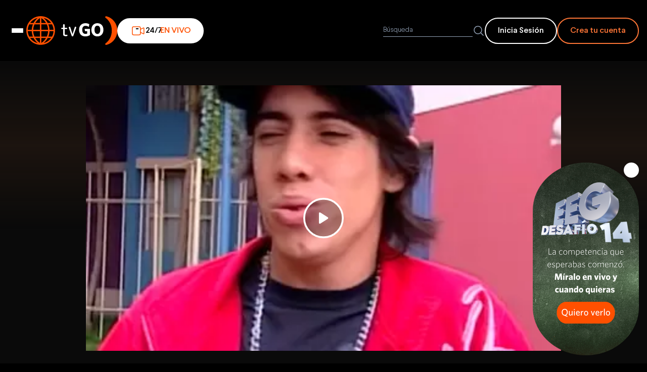

--- FILE ---
content_type: text/html; charset=utf-8
request_url: https://tvgo.americatv.com.pe/asi-es-la-vida/temporada-5/cap-1015-noticia-120713
body_size: 13257
content:
<!DOCTYPE html><html lang="es"><head><meta charset="UTF-8"><meta name="viewport" content="width=device-width,initial-scale=1"><meta http-equiv="X-UA-Compatible" content="IE=edge,chrome=1"><meta content="es_LA" http-equiv="Content-Language">    <link rel="amphtml" href="https://tvgo.americatv.com.pe/amp/asi-es-la-vida/temporada-5/cap-1015-noticia-120713"><link rel="shortcut icon" href="/_static/images/favicon.ico">   <title>Cap: 1015</title>   <meta name="description" content="">  <meta name="twitter:site" content="@AmericaTVGO">  <meta name="twitter:title" content="Cap: 1015 | América tvGO">   <meta name="twitter:description" content="">  <meta name="twitter:card" content="summary_large_image"><meta name="twitter:creator" content="@AmericaTVGO">  <meta property="og:site_name" content="tvGO">  <meta property="og:title" content="Cap: 1015 | América tvGO">   <meta property="og:description" content="">       <meta property="og:url" content="https://tvgo.americatv.com.pe/asi-es-la-vida/temporada-5/cap-1015-noticia-120713"><link rel="canonical" href="https://tvgo.americatv.com.pe/asi-es-la-vida/temporada-5/cap-1015-noticia-120713">  <link rel="stylesheet" href="/_static/styles/chapter.css"><script async src="https://securepubads.g.doubleclick.net/tag/js/gpt.js" crossorigin="anonymous"></script>  <script type="text/javascript">window.googletag = window.googletag || {
          cmd: []
        };
        googletag.cmd.push(function() {

          const slot = googletag.defineSlot('/84748259/tvgo_home_atf_leaderboard_1', [
            [960, 90],
            [960, 250],
            [320, 100],
            [300, 400],
            [970, 250],
            [320, 50],
            [960, 180],
            [970, 90],
            [728, 90],
            [300, 250],
            [970, 180]
          ], 'div-gpt-ad-1752081295331-0').addService(googletag.pubads());

          googletag.pubads().enableSingleRequest();

          googletag.pubads().addEventListener('slotRenderEnded', function(event) {


            if (event.slot.getSlotElementId() === 'div-gpt-ad-1752081295331-0') {
              const div = document.querySelector("#div-leaderboard")


              if (div && !event.isEmpty) {
                div.style.display = "flex"
              }
            }

          })

          googletag.enableServices();
        });</script>   <script>  (function (w, d, s, l, i) {
    w[l] = w[l] || [];
    w[l].push({
      "gtm.start": new Date().getTime(),
      event: "gtm.js",
    });
    var f = d.getElementsByTagName(s)[0],
      j = d.createElement(s),
      dl = l != "dataLayer" ? "&l=" + l : "";
    j.async = true;
    j.src = "https://www.googletagmanager.com/gtm.js?id=" + i + dl;
    f.parentNode.insertBefore(j, f);
  })(window, document, "script", "dataLayer", "GTM-M8KZMPL");</script>  </head><body> <div style="background-color: #000; z-index: 99; position: relative;">  <div id="div-leaderboard" style="display: none; justify-content: center; align-items: center;overflow: hidden;background-color: #000;margin:10px 0;"><div id="div-gpt-ad-1752081295331-0" style="min-width: 300px; min-height: 50px;"><script>googletag.cmd.push(function () { googletag.display('div-gpt-ad-1752081295331-0'); });</script></div></div>        <div id="autopromo-popup" data-enable="true"><div id="tg_modal_timer" style="position: fixed; bottom:1rem; right:1rem;z-index:20"><button class="modal_user_close" onclick="document.getElementById('autopromo-popup').style.display = 'none'" style="position: absolute;display: flex; justify-content: center; align-items: center; width: 30px; height: 30px;background-color:#fff;border-radius:50%;top:0;right:0;cursor:pointer;z-index:2"><svg style="margin:0 auto" xmlns="http://www.w3.org/2000/svg" fill="none" viewBox="0 0 24 24" stroke-width="1.5" stroke="currentColor" class="size-6"><path stroke-linecap="round" stroke-linejoin="round" d="M6 18 18 6M6 6l12 12"></path></svg></button> <a href="https://tvgo.americatv.com.pe/esto-es-guerra?utm_source=TVGO&amp;utm_medium=POPUP&amp;utm_campaign=EEG_VOD_&amp;utm_content=&amp;utm_term=EXTRANJERO" target="_blank" class="banner_fijo top" rel="noreferrer"><picture>  <source srcset="//e-tg.americatv.com.pe/cms-0x0-412507.png" media="(max-width: 768px)">   <img src="//e-tg.americatv.com.pe/cms-0x0-412504.png" alt="la subasta pop up">  </picture></a></div></div>    </div>    <header class="header"><div class="header__container container"><div class="header__container__left"><div class="header__container__left__wrap"><div class="header__container__left__wrap__logo"><button id="btn-menu" aria-label="Abrir menu" class="header__menu-hamburguer"><span></span> <span></span> <span></span></button> <a id="headerLogo" href=" / "><h1><img src="/_static/images/logo-tvgo-small.svg" alt="logo-tvgo-small" width="52" height="37" class="header__logo--mobile"> <img src="/_static/images/logo-tvgo-header.svg" alt="logo-tvgo" class="header__logo--desktop"></h1></a></div>   <a href="/canalesenvivo?utm_source=tvGO-home&amp;utm_medium=Boton-home&amp;utm_campaign=Fast" class="header__button__live"><svg width="30" height="30" viewBox="0 0 30 30" fill="none"><path d="M19.8441 17.9834L25.6565 20.8464C26.259 21.2131 26.8912 20.997 26.875 20.2321L26.8342 10.1138C26.7828 9.28334 26.2927 9.05674 25.571 9.44053L19.8277 12.0507M6.5625 23.125H17.0069C18.5602 23.125 19.8194 21.8813 19.8194 20.3472L19.8441 16.7844L19.8194 9.65278C19.8194 8.11865 18.5602 6.875 17.0069 6.875H6.5625C5.0092 6.875 3.75 8.11865 3.75 9.65278V20.3472C3.75 21.8813 5.0092 23.125 6.5625 23.125Z" stroke="#ff5000" stroke-width="1.5" stroke-linecap="round" stroke-linejoin="round"></path><path d="M15.1318 11.0415H11.6943" stroke="#000" stroke-width="2" stroke-linecap="round" stroke-linejoin="round" class="animate-pulse"></path></svg> 24/7 <span class="header__button__live__text">EN VIVO</span></a>  </div><div class="header__form"><form id="header__search__form"><div class="header__form__ctn"><input type="search" id="searchInput" class="header__form__input" placeholder="Búsqueda"> <button type="submit" aria-label="Buscar"><svg fill="none" viewBox="0 0 24 24" stroke-width="1.5" stroke="#94a3b8" style="width: 1.5rem; height: 1.5rem"><path stroke-linecap="round" stroke-linejoin="round" d="m21 21-5.197-5.197m0 0A7.5 7.5 0 1 0 5.196 5.196a7.5 7.5 0 0 0 10.607 10.607Z" class="stroke-slate-400"></path></svg></button></div></form><div>   <div class="header__button__auth"><a href="/usuario/login?ref=hblogin&next=/asi-es-la-vida/temporada-5/cap-1015-noticia-120713" class="header__btn--signin signIn sm-loginClickedAcc">Inicia Sesión</a> <a href="/usuario/registrarse?ref=hbsus" class="header__btn--signup createAccount sm-registerClicked">Crea tu cuenta</a></div>   </div></div></div><div id="navigation" data-open="false" class="menu__wrapper"><button type="button" class="menu__button__close__mobile"><svg width="24" height="24" viewBox="0 0 24 24" fill="none"><path d="M12.0001 10.2223L17.3333 4.8889C17.8243 4.39798 18.6202 4.39798 19.1111 4.8889C19.602 5.37982 19.602 6.17574 19.1111 6.66666L13.7778 12.0001L19.1111 17.3334C19.602 17.8243 19.602 18.6202 19.1111 19.1111C18.6202 19.602 17.8243 19.602 17.3334 19.1111L12.0001 13.7778L6.66666 19.1111C6.17574 19.602 5.37982 19.602 4.8889 19.1111C4.39798 18.6202 4.39798 17.8243 4.8889 17.3333L10.2223 12.0001L4.88889 6.66667C4.39797 6.17575 4.39797 5.37981 4.88889 4.88889C5.37981 4.39797 6.17575 4.39797 6.66667 4.88889L12.0001 10.2223Z" fill="#fff"></path></svg></button>  <div class="menu__logged"><div class="header__buttons__auth__desktop"><div style="width: 50%"><a id="menu__button-login" href="/usuario/login?ref=hblogin&next=/asi-es-la-vida/temporada-5/cap-1015-noticia-120713" class="header__buttons__auth__desktop__sigin signIn">Inicia Sesión</a></div><div style="width: 50%"><a href="/usuario/registrarse" class="header__buttons__auth__desktop__signup createAccount">Crea tu cuenta</a></div></div></div>  <div class="menu-wrapper"> <nav class="menu"><ul class="menu__list">   <li class="menu__item">  <button class="menu__button menu__button-categories" data-title="novelas"> Novelas y Series »</button><div class="menu__submenu"><ul class="menu__submenu-list">  <li class="menu__submenu-item"><a href="/al-fondo-hay-sitio" class="menu__link">Al Fondo Hay Sitio</a></li>  <li class="menu__submenu-item"><a href="/los-otros-concha" class="menu__link">Los Otros Concha</a></li>  <li class="menu__submenu-item"><a href="/luz-de-luna" class="menu__link">Luz De Luna</a></li>  <li class="menu__submenu-item"><a href="/eres-mi-sangre" class="menu__link">Eres mi Sangre</a></li>  <li class="menu__submenu-item"><a href="/nina-de-azucar" class="menu__link">Nina de azúcar</a></li>  <li class="menu__submenu-item"><a href="/los-vilchez" class="menu__link">Los Vilchez</a></li>  <li class="menu__submenu-item"><a href="/maricucha" class="menu__link">Maricucha</a></li>  <li class="menu__submenu-item"><a href="/tu-nombre-y-el-mio" class="menu__link">Tu Nombre Y El Mio</a></li>  <li class="menu__submenu-item"><a href="/luz-de-esperanza" class="menu__link">Luz De Esperanza</a></li>  <li class="menu__submenu-item menu__submenu-all-items"><a href="/novelas" class="menu__link">VER TODOS</a></li></ul></div>  </li>    <li class="menu__item">  <button class="menu__button menu__button-categories" data-title="entretenimiento"> Magazines »</button><div class="menu__submenu"><ul class="menu__submenu-list">  <li class="menu__submenu-item"><a href="/esto-es-guerra" class="menu__link">Esto es Guerra</a></li>  <li class="menu__submenu-item"><a href="/mande-quien-mande" class="menu__link">Mande quien mande</a></li>  <li class="menu__submenu-item"><a href="/el-reventonazo-de-la-chola" class="menu__link">El reventonazo de la chola</a></li>  <li class="menu__submenu-item"><a href="/estas-en-todas" class="menu__link">Estás en todas</a></li>  <li class="menu__submenu-item"><a href="/espectaculos" class="menu__link">+ Espectáculos</a></li>  <li class="menu__submenu-item"><a href="/la-subasta" class="menu__link">La Subasta</a></li>  <li class="menu__submenu-item"><a href="/desvelados" class="menu__link">Desvelados</a></li>  <li class="menu__submenu-item"><a href="/si-va-a-salir" class="menu__link">Sí va a salir</a></li>  <li class="menu__submenu-item"><a href="/esta-noche" class="menu__link">Esta Noche</a></li>  <li class="menu__submenu-item menu__submenu-all-items"><a href="/entretenimiento" class="menu__link">VER TODOS</a></li></ul></div>  </li>    <li class="menu__item">  <button class="menu__button menu__button-categories" data-title="noticias"> Noticias »</button><div class="menu__submenu"><ul class="menu__submenu-list">  <li class="menu__submenu-item"><a href="/enfrentados" class="menu__link">Enfrentados</a></li>  <li class="menu__submenu-item"><a href="/cuarto-poder" class="menu__link">Cuarto Poder</a></li>  <li class="menu__submenu-item"><a href="/an-primera-edicion" class="menu__link">AN: Primera Edición</a></li>  <li class="menu__submenu-item"><a href="/la-fiesta-de-la-patria" class="menu__link">La Fiesta de la Patria</a></li>  <li class="menu__submenu-item"><a href="/domingo-al-dia" class="menu__link">Domingo al Día</a></li>  <li class="menu__submenu-item"><a href="/an-edicion-central" class="menu__link">AN: Edición Central</a></li>  <li class="menu__submenu-item"><a href="/america-espectaculos" class="menu__link">América Espectáculos</a></li>  <li class="menu__submenu-item"><a href="/evidencia-oculta" class="menu__link">Evidencia Oculta</a></li>  <li class="menu__submenu-item"><a href="/habemus-papam-leon-xiv" class="menu__link">&#34;Habemus Papam: León XIV&#34;</a></li>  <li class="menu__submenu-item menu__submenu-all-items"><a href="/noticias" class="menu__link">VER TODOS</a></li></ul></div>  </li>    <li class="menu__item">  <button class="menu__button menu__button-categories" data-title="deportes"> Deportes »</button><div class="menu__submenu"><ul class="menu__submenu-list">  <li class="menu__submenu-item"><a href="/america-deportes" class="menu__link">América Deportes</a></li>  <li class="menu__submenu-item"><a href="/futbol-en-america" class="menu__link">Fútbol en América</a></li>  <li class="menu__submenu-item menu__submenu-all-items"><a href="/deportes" class="menu__link">VER TODOS</a></li></ul></div>  </li>    <li class="menu__item">  <button class="menu__button menu__button-categories" data-title="series-tvgo"> Series tvgo »</button><div class="menu__submenu"><ul class="menu__submenu-list">  <li class="menu__submenu-item"><a href="/escapate" class="menu__link">Escápate</a></li>  <li class="menu__submenu-item"><a href="/celebra-peru" class="menu__link">Celebra Peru</a></li>  <li class="menu__submenu-item"><a href="/sabor-peru" class="menu__link">Sabor Peru</a></li>  <li class="menu__submenu-item"><a href="/delirecetas" class="menu__link">Delirecetas</a></li>  <li class="menu__submenu-item menu__submenu-all-items"><a href="/series-tvgo" class="menu__link">VER TODOS</a></li></ul></div>  </li>    <li class="menu__item">  <button class="menu__button menu__button-categories" data-title="documentales"> Especiales »</button><div class="menu__submenu"><ul class="menu__submenu-list">  <li class="menu__submenu-item"><a href="/especial-chavin-de-huantar" class="menu__link">Especial Chavín de Huántar</a></li>  <li class="menu__submenu-item"><a href="/especiales-tvgo" class="menu__link">Especiales tvGO</a></li>  <li class="menu__submenu-item"><a href="/grau-caballero-de-los-mares" class="menu__link">Grau Caballero De Los Mares</a></li>  <li class="menu__submenu-item"><a href="/machu-picchu-la-joya-del-emperador" class="menu__link">Machu Picchu La Joya Del Emperador</a></li>  <li class="menu__submenu-item"><a href="/la-frontera-azul" class="menu__link">La Frontera Azul</a></li>  <li class="menu__submenu-item menu__submenu-all-items"><a href="/documentales" class="menu__link">VER TODOS</a></li></ul></div>  </li>        <li class="menu__item">  <button class="menu__button menu__button-categories" data-title="alacocina-tv"> Alacocina Tv »</button><div class="menu__submenu"><ul class="menu__submenu-list">  <li class="menu__submenu-item"><a href="/studio-cocina" class="menu__link">Studio Cocina</a></li>  <li class="menu__submenu-item menu__submenu-all-items"><a href="/alacocina-tv" class="menu__link">VER TODOS</a></li></ul></div>  </li>    <li class="menu__item"><a href="/programacion?ref=hbhor" class="menu__button menu__button__link">Horario »</a></li></ul></nav><div class="tab-menu">  <div id="tab-novelas" class="tab-menu__content"><div class="tab-menu__grid">  <a href="/al-fondo-hay-sitio" class="tab-menu__card"><img src="https://e-tg.americatv.com.pe/67d0787edd3e1f65c800db59-219x123-402827.png" alt="Al Fondo Hay Sitio" class="tab-menu__image" loading="lazy" fetchpriority="low">  <img src="https://e-tg.americatv.com.pe/67cb5b4acc20c5afec0f281e-0x0-402578.png" alt="Al Fondo Hay Sitio" class="tab-menu__logo" loading="lazy" fetchpriority="low">  </a>  <a href="/los-otros-concha" class="tab-menu__card"><img src="https://e-tg.americatv.com.pe/692f1493022cd5576e0f23eb-219x123-411084.png" alt="Los Otros Concha" class="tab-menu__image" loading="lazy" fetchpriority="low">  <img src="https://e-tg.americatv.com.pe/692f149e66e30306d9010ea9-0x0-411085.png" alt="Los Otros Concha" class="tab-menu__logo" loading="lazy" fetchpriority="low">  </a>  <a href="/luz-de-luna" class="tab-menu__card"><img src="https://e-tg.americatv.com.pe/68a7ac169009d12cf00d52f6-219x123-407833.png" alt="Luz De Luna" class="tab-menu__image" loading="lazy" fetchpriority="low">  <img src="https://e-tg.americatv.com.pe/68a7ac1ffe4ce0859c006c16-0x0-407834.png" alt="Luz De Luna" class="tab-menu__logo" loading="lazy" fetchpriority="low">  </a>  <a href="/eres-mi-sangre" class="tab-menu__card"><img src="https://e-tg.americatv.com.pe/67ff1db4d2f95d11c200c334-219x123-403429.png" alt="Eres mi Sangre" class="tab-menu__image" loading="lazy" fetchpriority="low">  <img src="https://e-tg.americatv.com.pe/67ff1dc53113c27b58077fab-0x0-403430.png" alt="Eres mi Sangre" class="tab-menu__logo" loading="lazy" fetchpriority="low">  </a>  <a href="/nina-de-azucar" class="tab-menu__card"><img src="https://e-tg.americatv.com.pe/6855ff5ebb2396753d0d93ea-219x123-405751.png" alt="Nina de azúcar" class="tab-menu__image" loading="lazy" fetchpriority="low">  <img src="https://e-tg.americatv.com.pe/67d07949e831c111f9007322-0x0-402830.png" alt="Nina de azúcar" class="tab-menu__logo" loading="lazy" fetchpriority="low">  </a>  <a href="/los-vilchez" class="tab-menu__card"><img src="https://e-tg.americatv.com.pe/68111169dd4bd4d6bd0c3a37-219x123-403865.png" alt="Los Vilchez" class="tab-menu__image" loading="lazy" fetchpriority="low">  <img src="https://e-tg.americatv.com.pe/6811117d3f4d8bf392063f68-0x0-403866.png" alt="Los Vilchez" class="tab-menu__logo" loading="lazy" fetchpriority="low">  </a>  <a href="/maricucha" class="tab-menu__card"><img src="https://e-tg.americatv.com.pe/68115af3ef46c9467b0c90bf-219x123-403889.png" alt="Maricucha" class="tab-menu__image" loading="lazy" fetchpriority="low">  <img src="https://e-tg.americatv.com.pe/68115aece40b054c3709fcab-0x0-403888.png" alt="Maricucha" class="tab-menu__logo" loading="lazy" fetchpriority="low">  </a>  <a href="/tu-nombre-y-el-mio" class="tab-menu__card"><img src="https://e-tg.americatv.com.pe/680fa068adc7fbab3806d322-219x123-403787.png" alt="Tu Nombre Y El Mio" class="tab-menu__image" loading="lazy" fetchpriority="low">  <img src="https://e-tg.americatv.com.pe/680f9fb2d38c56099b009b64-0x0-403786.png" alt="Tu Nombre Y El Mio" class="tab-menu__logo" loading="lazy" fetchpriority="low">  </a>  <a href="/luz-de-esperanza" class="tab-menu__card"><img src="https://e-tg.americatv.com.pe/68115bc200505e6a3e0882d2-219x123-403895.png" alt="Luz De Esperanza" class="tab-menu__image" loading="lazy" fetchpriority="low">  <img src="https://e-tg.americatv.com.pe/68115bb97c2bc4029101df3d-0x0-403894.png" alt="Luz De Esperanza" class="tab-menu__logo" loading="lazy" fetchpriority="low">  </a>  </div><div class="tab-menu__footer"><ul class="tab-menu__footer__list">  <li class="menu__submenu-item"><a href="al-fondo-hay-sitio" class="menu__link__desktop">Al Fondo Hay Sitio »</a></li>  <li class="menu__submenu-item"><a href="los-otros-concha" class="menu__link__desktop">Los Otros Concha »</a></li>  <li class="menu__submenu-item"><a href="luz-de-luna" class="menu__link__desktop">Luz De Luna »</a></li>  <li class="menu__submenu-item"><a href="eres-mi-sangre" class="menu__link__desktop">Eres mi Sangre »</a></li>  <li class="menu__submenu-item"><a href="nina-de-azucar" class="menu__link__desktop">Nina de azúcar »</a></li>  <li class="menu__submenu-item"><a href="los-vilchez" class="menu__link__desktop">Los Vilchez »</a></li>  <li class="menu__submenu-item"><a href="maricucha" class="menu__link__desktop">Maricucha »</a></li>  <li class="menu__submenu-item"><a href="/novelas" class="tab-menu__button">Ver todos »</a></li></ul></div></div>  <div id="tab-entretenimiento" class="tab-menu__content"><div class="tab-menu__grid">  <a href="/esto-es-guerra" class="tab-menu__card"><img src="https://e-tg.americatv.com.pe/6979093e80cf87cb16041f52-219x123-412490.png" alt="Esto es Guerra" class="tab-menu__image" loading="lazy" fetchpriority="low">  <img src="https://e-tg.americatv.com.pe/69790945633a82bbf20b3c5d-0x0-412491.png" alt="Esto es Guerra" class="tab-menu__logo" loading="lazy" fetchpriority="low">  </a>  <a href="/mande-quien-mande" class="tab-menu__card"><img src="https://e-tg.americatv.com.pe/696faeeb5a8e53b7e30af393-219x123-412403.png" alt="Mande quien mande" class="tab-menu__image" loading="lazy" fetchpriority="low">  <img src="https://e-tg.americatv.com.pe/696faef25a8e53b7e30af394-0x0-412404.png" alt="Mande quien mande" class="tab-menu__logo" loading="lazy" fetchpriority="low">  </a>  <a href="/el-reventonazo-de-la-chola" class="tab-menu__card"><img src="https://e-tg.americatv.com.pe/697a552c336edb6cfa0e3dfb-219x123-412541.png" alt="El reventonazo de la chola" class="tab-menu__image" loading="lazy" fetchpriority="low">  <img src="https://e-tg.americatv.com.pe/697a55336d70d7cc820cb70d-0x0-412542.png" alt="El reventonazo de la chola" class="tab-menu__logo" loading="lazy" fetchpriority="low">  </a>  <a href="/estas-en-todas" class="tab-menu__card"><img src="https://e-tg.americatv.com.pe/696fbae3bf97cae0d40360bf-219x123-412407.png" alt="Estás en todas" class="tab-menu__image" loading="lazy" fetchpriority="low">  <img src="https://e-tg.americatv.com.pe/696fbaec3ac48863390502b1-0x0-412408.png" alt="Estás en todas" class="tab-menu__logo" loading="lazy" fetchpriority="low">  </a>  <a href="/espectaculos" class="tab-menu__card"><img src="https://e-tg.americatv.com.pe/67c1e93670063b76b703d1a1-219x123-402460.png" alt="+ Espectáculos" class="tab-menu__image" loading="lazy" fetchpriority="low">  <img src="https://e-tg.americatv.com.pe/67c1e93f682082e935089b58-0x0-402461.png" alt="+ Espectáculos" class="tab-menu__logo" loading="lazy" fetchpriority="low">  </a>  <a href="/la-subasta" class="tab-menu__card"><img src="https://e-tg.americatv.com.pe/6877effd840989644405c235-219x123-406981.png" alt="La Subasta" class="tab-menu__image" loading="lazy" fetchpriority="low">  <img src="https://e-tg.americatv.com.pe/6877f00587e563b5a70ca3cb-0x0-406982.png" alt="La Subasta" class="tab-menu__logo" loading="lazy" fetchpriority="low">  </a>  <a href="/desvelados" class="tab-menu__card"><img src="https://e-tg.americatv.com.pe/682ba779ce7f04702207b7c4-219x123-404541.png" alt="Desvelados" class="tab-menu__image" loading="lazy" fetchpriority="low">  <img src="https://e-tg.americatv.com.pe/6827ac54632b56208a08551a-0x0-404463.png" alt="Desvelados" class="tab-menu__logo" loading="lazy" fetchpriority="low">  </a>  <a href="/si-va-a-salir" class="tab-menu__card"><img src="https://e-tg.americatv.com.pe/67db2c80171c451dd90dccd5-219x123-403062.jpg" alt="Sí va a salir" class="tab-menu__image" loading="lazy" fetchpriority="low">  <img src="https://e-tg.americatv.com.pe/67db2c8daa2507994c05adee-0x0-403063.jpg" alt="Sí va a salir" class="tab-menu__logo" loading="lazy" fetchpriority="low">  </a>  <a href="/esta-noche" class="tab-menu__card"><img src="https://e-tg.americatv.com.pe/67f6e3577d109755850746a5-219x123-403250.png" alt="Esta Noche" class="tab-menu__image" loading="lazy" fetchpriority="low">  <img src="https://e-tg.americatv.com.pe/67f6e360cb2802ff8d07ee4d-0x0-403251.png" alt="Esta Noche" class="tab-menu__logo" loading="lazy" fetchpriority="low">  </a>  </div><div class="tab-menu__footer"><ul class="tab-menu__footer__list">  <li class="menu__submenu-item"><a href="esto-es-guerra" class="menu__link__desktop">Esto es Guerra »</a></li>  <li class="menu__submenu-item"><a href="mande-quien-mande" class="menu__link__desktop">Mande quien mande »</a></li>  <li class="menu__submenu-item"><a href="el-reventonazo-de-la-chola" class="menu__link__desktop">El reventonazo de la chola »</a></li>  <li class="menu__submenu-item"><a href="estas-en-todas" class="menu__link__desktop">Estás en todas »</a></li>  <li class="menu__submenu-item"><a href="espectaculos" class="menu__link__desktop">+ Espectáculos »</a></li>  <li class="menu__submenu-item"><a href="la-subasta" class="menu__link__desktop">La Subasta »</a></li>  <li class="menu__submenu-item"><a href="desvelados" class="menu__link__desktop">Desvelados »</a></li>  <li class="menu__submenu-item"><a href="/entretenimiento" class="tab-menu__button">Ver todos »</a></li></ul></div></div>  <div id="tab-noticias" class="tab-menu__content"><div class="tab-menu__grid">  <a href="/enfrentados" class="tab-menu__card"><img src="https://e-tg.americatv.com.pe/696a74c31c3247a515052467-219x123-412362.png" alt="Enfrentados" class="tab-menu__image" loading="lazy" fetchpriority="low">  <img src="https://e-tg.americatv.com.pe/696a74cbd932ed3bee011e22-0x0-412363.png" alt="Enfrentados" class="tab-menu__logo" loading="lazy" fetchpriority="low">  </a>  <a href="/cuarto-poder" class="tab-menu__card"><img src="https://e-tg.americatv.com.pe/69614166b5a3ecb23801a1c1-219x123-412159.png" alt="Cuarto Poder" class="tab-menu__image" loading="lazy" fetchpriority="low">  <img src="https://e-tg.americatv.com.pe/6961416e80675a17ab015030-0x0-412160.png" alt="Cuarto Poder" class="tab-menu__logo" loading="lazy" fetchpriority="low">  </a>  <a href="/an-primera-edicion" class="tab-menu__card"><img src="https://e-tg.americatv.com.pe/67fc2170f865e937bc0e265c-219x123-403300.png" alt="AN: Primera Edición" class="tab-menu__image" loading="lazy" fetchpriority="low">  <img src="https://e-tg.americatv.com.pe/67fc21864b2c0392a9014208-0x0-403301.png" alt="AN: Primera Edición" class="tab-menu__logo" loading="lazy" fetchpriority="low">  </a>  <a href="/la-fiesta-de-la-patria" class="tab-menu__card"><img src="https://e-tg.americatv.com.pe/6883fa35f41eeafb1409b945-219x123-407175.png" alt="La Fiesta de la Patria" class="tab-menu__image" loading="lazy" fetchpriority="low">  <img src="https://e-tg.americatv.com.pe/6883fa3dc5e0f7105108d548-0x0-407176.png" alt="La Fiesta de la Patria" class="tab-menu__logo" loading="lazy" fetchpriority="low">  </a>  <a href="/domingo-al-dia" class="tab-menu__card"><img src="https://e-tg.americatv.com.pe/68dc0432778ad86de5080145-219x123-408846.png" alt="Domingo al Día" class="tab-menu__image" loading="lazy" fetchpriority="low">  <img src="https://e-tg.americatv.com.pe/68dc042dfc5193ca6f003a56-0x0-408845.png" alt="Domingo al Día" class="tab-menu__logo" loading="lazy" fetchpriority="low">  </a>  <a href="/an-edicion-central" class="tab-menu__card"><img src="https://e-tg.americatv.com.pe/67d079901eb95bca6c0b3806-219x123-402831.png" alt="AN: Edición Central" class="tab-menu__image" loading="lazy" fetchpriority="low">  <img src="https://e-tg.americatv.com.pe/67d079adfe3d3a5bb6090da7-0x0-402832.png" alt="AN: Edición Central" class="tab-menu__logo" loading="lazy" fetchpriority="low">  </a>  <a href="/america-espectaculos" class="tab-menu__card"><img src="https://e-tg.americatv.com.pe/67d076e7f73a8c3f1a06d10d-219x123-402824.png" alt="América Espectáculos" class="tab-menu__image" loading="lazy" fetchpriority="low">  <img src="https://e-tg.americatv.com.pe/67bcae42cdc561c82d08b1e4-0x0-402099.png" alt="América Espectáculos" class="tab-menu__logo" loading="lazy" fetchpriority="low">  </a>  <a href="/evidencia-oculta" class="tab-menu__card"><img src="https://e-tg.americatv.com.pe/68dc0157e41d9b1b2307f072-219x123-408844.png" alt="Evidencia Oculta" class="tab-menu__image" loading="lazy" fetchpriority="low">  <img src="https://e-tg.americatv.com.pe/67fd5399e676ba1ebc0fa24a-0x0-403312.png" alt="Evidencia Oculta" class="tab-menu__logo" loading="lazy" fetchpriority="low">  </a>  <a href="/habemus-papam-leon-xiv" class="tab-menu__card"><img src="https://e-tg.americatv.com.pe/681d2cd7e9601b7d20022009-219x123-404201.png" alt="&#34;Habemus Papam: León XIV&#34;" class="tab-menu__image" loading="lazy" fetchpriority="low">  <img src="https://e-tg.americatv.com.pe/681d2cf8fda196b3b308d5ea-0x0-404203.png" alt="&#34;Habemus Papam: León XIV&#34;" class="tab-menu__logo" loading="lazy" fetchpriority="low">  </a>  </div><div class="tab-menu__footer"><ul class="tab-menu__footer__list">  <li class="menu__submenu-item"><a href="enfrentados" class="menu__link__desktop">Enfrentados »</a></li>  <li class="menu__submenu-item"><a href="cuarto-poder" class="menu__link__desktop">Cuarto Poder »</a></li>  <li class="menu__submenu-item"><a href="an-primera-edicion" class="menu__link__desktop">AN: Primera Edición »</a></li>  <li class="menu__submenu-item"><a href="la-fiesta-de-la-patria" class="menu__link__desktop">La Fiesta de la Patria »</a></li>  <li class="menu__submenu-item"><a href="domingo-al-dia" class="menu__link__desktop">Domingo al Día »</a></li>  <li class="menu__submenu-item"><a href="an-edicion-central" class="menu__link__desktop">AN: Edición Central »</a></li>  <li class="menu__submenu-item"><a href="america-espectaculos" class="menu__link__desktop">América Espectáculos »</a></li>  <li class="menu__submenu-item"><a href="/noticias" class="tab-menu__button">Ver todos »</a></li></ul></div></div>  <div id="tab-deportes" class="tab-menu__content"><div class="tab-menu__grid">  <a href="/america-deportes" class="tab-menu__card"><img src="https://e-tg.americatv.com.pe/67d466cf4a2e8901e30edeba-219x123-402971.jpg" alt="América Deportes" class="tab-menu__image" loading="lazy" fetchpriority="low">  <img src="https://e-tg.americatv.com.pe/67d46732d5ae82c4640a3f93-0x0-402972.png" alt="América Deportes" class="tab-menu__logo" loading="lazy" fetchpriority="low">  </a>  <a href="/futbol-en-america" class="tab-menu__card"><img src="https://e-tg.americatv.com.pe/67d073e1a5fd0fb0d90016f0-219x123-402819.png" alt="Fútbol en América" class="tab-menu__image" loading="lazy" fetchpriority="low">  <img src="https://e-tg.americatv.com.pe/67d0740caa4b379af90a85cf-0x0-402820.png" alt="Fútbol en América" class="tab-menu__logo" loading="lazy" fetchpriority="low">  </a>  </div><div class="tab-menu__footer"><ul class="tab-menu__footer__list">  <li class="menu__submenu-item"><a href="america-deportes" class="menu__link__desktop">América Deportes »</a></li>  <li class="menu__submenu-item"><a href="futbol-en-america" class="menu__link__desktop">Fútbol en América »</a></li>  <li class="menu__submenu-item"><a href="/deportes" class="tab-menu__button">Ver todos »</a></li></ul></div></div>  <div id="tab-series-tvgo" class="tab-menu__content"><div class="tab-menu__grid">  <a href="/escapate" class="tab-menu__card"><img src="https://e-tg.americatv.com.pe/6823b0351bb979a9c501c2ac-219x123-404379.png" alt="Escápate" class="tab-menu__image" loading="lazy" fetchpriority="low">  <img src="https://e-tg.americatv.com.pe/6823b059f44c99a85f0742e4-0x0-404381.png" alt="Escápate" class="tab-menu__logo" loading="lazy" fetchpriority="low">  </a>  <a href="/celebra-peru" class="tab-menu__card"><img src="https://e-tg.americatv.com.pe/68dc0e8aca0a1dd6380b87d3-219x123-408856.png" alt="Celebra Peru" class="tab-menu__image" loading="lazy" fetchpriority="low">  <img src="https://e-tg.americatv.com.pe/68dc0e7fe41d9b1b2307f077-0x0-408855.png" alt="Celebra Peru" class="tab-menu__logo" loading="lazy" fetchpriority="low">  </a>  <a href="/sabor-peru" class="tab-menu__card"><img src="https://e-tg.americatv.com.pe/68dc11be50d51038980183d6-219x123-408858.png" alt="Sabor Peru" class="tab-menu__image" loading="lazy" fetchpriority="low">  <img src="https://e-tg.americatv.com.pe/68dc11c5778ad86de508014a-0x0-408860.png" alt="Sabor Peru" class="tab-menu__logo" loading="lazy" fetchpriority="low">  </a>  <a href="/delirecetas" class="tab-menu__card"><img src="https://e-tg.americatv.com.pe/68dc11ff17d58260a70aad17-219x123-408861.png" alt="Delirecetas" class="tab-menu__image" loading="lazy" fetchpriority="low">  <img src="https://e-tg.americatv.com.pe/68dc120550d51038980183d7-0x0-408863.png" alt="Delirecetas" class="tab-menu__logo" loading="lazy" fetchpriority="low">  </a>  </div><div class="tab-menu__footer"><ul class="tab-menu__footer__list">  <li class="menu__submenu-item"><a href="escapate" class="menu__link__desktop">Escápate »</a></li>  <li class="menu__submenu-item"><a href="celebra-peru" class="menu__link__desktop">Celebra Peru »</a></li>  <li class="menu__submenu-item"><a href="sabor-peru" class="menu__link__desktop">Sabor Peru »</a></li>  <li class="menu__submenu-item"><a href="delirecetas" class="menu__link__desktop">Delirecetas »</a></li>  <li class="menu__submenu-item"><a href="/series-tvgo" class="tab-menu__button">Ver todos »</a></li></ul></div></div>  <div id="tab-documentales" class="tab-menu__content"><div class="tab-menu__grid">  <a href="/especial-chavin-de-huantar" class="tab-menu__card"><img src="https://e-tg.americatv.com.pe/6924504e28fc0ee06407358a-219x123-410735.png" alt="Especial Chavín de Huántar" class="tab-menu__image" loading="lazy" fetchpriority="low">  <img src="https://e-tg.americatv.com.pe/6924506319ac5de340017386-0x0-410736.png" alt="Especial Chavín de Huántar" class="tab-menu__logo" loading="lazy" fetchpriority="low">  </a>  <a href="/especiales-tvgo" class="tab-menu__card"><img src="https://e-tg.americatv.com.pe/68de8908709317d4c308d4b7-219x123-408931.png" alt="Especiales tvGO" class="tab-menu__image" loading="lazy" fetchpriority="low">  <img src="https://e-tg.americatv.com.pe/68de89038b8afd2d0d041495-0x0-408930.png" alt="Especiales tvGO" class="tab-menu__logo" loading="lazy" fetchpriority="low">  </a>  <a href="/grau-caballero-de-los-mares" class="tab-menu__card"><img src="https://e-tg.americatv.com.pe/68dc1273e41d9b1b2307f078-219x123-408865.png" alt="Grau Caballero De Los Mares" class="tab-menu__image" loading="lazy" fetchpriority="low">  <img src="https://e-tg.americatv.com.pe/68dc127a50d51038980183d8-0x0-408866.png" alt="Grau Caballero De Los Mares" class="tab-menu__logo" loading="lazy" fetchpriority="low">  </a>  <a href="/machu-picchu-la-joya-del-emperador" class="tab-menu__card"><img src="https://e-tg.americatv.com.pe/68dc131017d58260a70aad18-219x123-408868.png" alt="Machu Picchu La Joya Del Emperador" class="tab-menu__image" loading="lazy" fetchpriority="low">  <img src="https://e-tg.americatv.com.pe/68dc130bdee0c2152b0409c6-0x0-408867.png" alt="Machu Picchu La Joya Del Emperador" class="tab-menu__logo" loading="lazy" fetchpriority="low">  </a>  <a href="/la-frontera-azul" class="tab-menu__card"><img src="https://e-tg.americatv.com.pe/la-frontera-azul-219x123-401571.jpg" alt="La Frontera Azul" class="tab-menu__image" loading="lazy" fetchpriority="low">  </a>  </div><div class="tab-menu__footer"><ul class="tab-menu__footer__list">  <li class="menu__submenu-item"><a href="especial-chavin-de-huantar" class="menu__link__desktop">Especial Chavín de Huántar »</a></li>  <li class="menu__submenu-item"><a href="especiales-tvgo" class="menu__link__desktop">Especiales tvGO »</a></li>  <li class="menu__submenu-item"><a href="grau-caballero-de-los-mares" class="menu__link__desktop">Grau Caballero De Los Mares »</a></li>  <li class="menu__submenu-item"><a href="machu-picchu-la-joya-del-emperador" class="menu__link__desktop">Machu Picchu La Joya Del Emperador »</a></li>  <li class="menu__submenu-item"><a href="la-frontera-azul" class="menu__link__desktop">La Frontera Azul »</a></li>  <li class="menu__submenu-item"><a href="/documentales" class="tab-menu__button">Ver todos »</a></li></ul></div></div>  <div id="tab-ppv" class="tab-menu__content"><div class="tab-menu__grid">  </div><div class="tab-menu__footer"><ul class="tab-menu__footer__list">  <li class="menu__submenu-item"><a href="/ppv" class="tab-menu__button">Ver todos »</a></li></ul></div></div>  <div id="tab-tvgo-sports" class="tab-menu__content"><div class="tab-menu__grid">  </div><div class="tab-menu__footer"><ul class="tab-menu__footer__list">  <li class="menu__submenu-item"><a href="/tvgo-sports" class="tab-menu__button">Ver todos »</a></li></ul></div></div>  <div id="tab-alacocina-tv" class="tab-menu__content"><div class="tab-menu__grid">  <a href="/studio-cocina" class="tab-menu__card"><img src="https://e-tg.americatv.com.pe/685d673671a712d1ae0b2bd4-219x123-405931.png" alt="Studio Cocina" class="tab-menu__image" loading="lazy" fetchpriority="low">  <img src="https://e-tg.americatv.com.pe/685d673e53f01ba34808d708-0x0-405932.png" alt="Studio Cocina" class="tab-menu__logo" loading="lazy" fetchpriority="low">  </a>  </div><div class="tab-menu__footer"><ul class="tab-menu__footer__list">  <li class="menu__submenu-item"><a href="studio-cocina" class="menu__link__desktop">Studio Cocina »</a></li>  <li class="menu__submenu-item"><a href="/alacocina-tv" class="tab-menu__button">Ver todos »</a></li></ul></div></div>  </div> </div></div></div></header> <main class="chapter"> <div class="chapter__vod">  <div class="chapter__content-wrapper"><div id="mdstrm-player" data-vast="None" data-chapter-id="Q2hhcHRlcjo2NzhmMDYwZTMxNDlmOGQ4MTgzOTRmN2M=" data-id="5f400f9239e1a61af009a116" data-duration="2360000" data-title="Así es la vida - Temporada 5 - Cap: 1015" data-requires-login="true" data-free="false" class="chapter__video-player"><button id="mdstrm-player-button" style="position: relative;
          width: 100%;
          height: 100%;
          background-color: #000;
          display: flex;
          justify-content: center;
          align-items: center;"><svg xmlns="http://www.w3.org/2000/svg" width="80" height="80" viewBox="0 0 44 44" fill="none" style="position: absolute;
            top: 50%;
            left: 50%;
            transform: translate(-50%, -50%);
            z-index: 2;"><circle cx="22" cy="22" r="21" stroke="white" stroke-width="2" fill="#00000050"/><path d="M18.5369 15.978C17.8712 15.5544 17 16.0326 17 16.8217V27.1783C17 27.9674 17.8712 28.4456 18.5369 28.022L26.6742 22.8437C27.2917 22.4507 27.2917 21.5493 26.6742 21.1563L18.5369 15.978Z" fill="white"/></svg>  <img src="https://e-tg.americatv.com.pe/tvgo-388x217-320939.jpg" alt="Cap: 1015" width="348" height="195" loading="lazy" style="width: 100%; height: 100%">  </button></div><div id="ad-in-stream__container"><div id="div-gpt-ad-in-stream" style="position: absolute;
          bottom: 10px;
          left: 50%;
          transform: translateX(-50%);"></div><button class="ad-in-stream__btn-close" onclick="document.getElementById('ad-in-stream__container').style.display = 'none'" style="position: absolute;
          display: none;
          justify-content: center;
          align-items: center;
          width: 30px;
          height: 30px;
          background-color: #fff;
          border-radius: 50%;
          bottom: 100px;
          top: auto;
          right: 90px;
          cursor: pointer;
          z-index: 5;"><svg style="margin: 0 auto" xmlns="http://www.w3.org/2000/svg" fill="none" viewBox="0 0 24 24" stroke-width="1.5" stroke="currentColor" class="size-6"><path stroke-linecap="round" stroke-linejoin="round" d="M6 18 18 6M6 6l12 12"></path></svg></button></div><div class="chapter__info-card"><div class="chapter__info-content"><div class="chapter__title-wrapper"><h2 class="chapter__title">Estás viendo: <strong>Así es la vida</strong></h2><div class="chapter__description">  </div></div><div class="chapter__details"><div>Temporada 5</div><span class="chapter__divider"></span><div class="chapter__episode">Cap: 1015</div></div></div></div></div><div class="chapter__background-gradient"></div></div><script type="application/ld+json">{
    "@context": "http://schema.org",
    "@type": "VideoObject",
    "name": "Cap: 1015",
    "description": "",
    "thumbnailUrl": "https://e-tg.americatv.com.pe/tvgo-388x217-320939.jpg",
    "uploadDate": "2020-08-21T18:45:32Z",
    "contentUrl": "https://tvgo.americatv.com.pe/asi-es-la-vida/temporada-5/cap-1015-noticia-120713",
    "isAccessibleForFree": "0",
    "publisher": {
      "@type": "Organization",
      "name": "America tvGO"
    },
    "duration": "PT655H33M20S",
    "hasPart": {
      "@type": "CreativeWork",
      "name": "Contenido disponible para suscriptores",
      "isAccessibleForFree": false
    }
  }</script> <div class="chapter__carousel-section"><div class="chapter__carousel-container container"><div class="chapter__carousel-wrapper"><div class="swiper chapter__swiper"><div class="swiper-wrapper">  <article class="swiper-slide chapter__card"><a href="/asi-es-la-vida/temporada-5/cap-1010-noticia-120708" class="chapter__card-link"><div class="chapter__card-image-wrapper">   <img src="https://e-tg.americatv.com.pe/tvgo-350x210-320927.jpg" alt="Cap: 1010" width="464" height="260" loading="lazy" class="chapter__card-image" width="350" height="210">  </div>  <h2 class="chapter__card-title"> Cap: 1010 </h2>  </a></article>  <article class="swiper-slide chapter__card"><a href="/asi-es-la-vida/temporada-5/cap-1011-noticia-120709" class="chapter__card-link"><div class="chapter__card-image-wrapper">   <img src="https://e-tg.americatv.com.pe/tvgo-350x210-320929.jpg" alt="Cap: 1011" width="464" height="260" loading="lazy" class="chapter__card-image" width="350" height="210">  </div>  <h2 class="chapter__card-title"> Cap: 1011 </h2>  </a></article>  <article class="swiper-slide chapter__card"><a href="/asi-es-la-vida/temporada-5/cap-1012-noticia-120710" class="chapter__card-link"><div class="chapter__card-image-wrapper">   <img src="https://e-tg.americatv.com.pe/tvgo-350x210-320931.jpg" alt="Cap: 1012" width="464" height="260" loading="lazy" class="chapter__card-image" width="350" height="210">  </div>  <h2 class="chapter__card-title"> Cap: 1012 </h2>  </a></article>  <article class="swiper-slide chapter__card"><a href="/asi-es-la-vida/temporada-5/cap-1013-noticia-120711" class="chapter__card-link"><div class="chapter__card-image-wrapper">   <img src="https://e-tg.americatv.com.pe/tvgo-350x210-320935.jpg" alt="Cap: 1013" width="464" height="260" loading="lazy" class="chapter__card-image" width="350" height="210">  </div>  <h2 class="chapter__card-title"> Cap: 1013 </h2>  </a></article>  <article class="swiper-slide chapter__card"><a href="/asi-es-la-vida/temporada-5/cap-1014-noticia-120712" class="chapter__card-link"><div class="chapter__card-image-wrapper">  <div class="chapter__card-label">Capítulo anterior</div>   <img src="https://e-tg.americatv.com.pe/tvgo-350x210-320937.jpg" alt="Cap: 1014" width="464" height="260" loading="lazy" class="chapter__card-image" width="350" height="210">  </div>  <h2 class="chapter__card-title"> Cap: 1014 </h2>  </a></article>  <article class="swiper-slide chapter__card chapter__card--current" data-index="4"><a href="None" class="chapter__card-link"><div class="chapter__card-image-wrapper chapter__card-image-wrapper--current"><div class="chapter__card-current-overlay">Estás viendo</div>  <img src="https://e-tg.americatv.com.pe/tvgo-350x210-320939.jpg" alt="Cap: 1015" width="350" loading="lazy" height="210" class="chapter__card-image">  </div>  <h2 class="chapter__card-title chapter__card-title__current"> Cap: 1015 </h2>  </a></article>  <article class="swiper-slide chapter__card"><a href="/asi-es-la-vida/temporada-5/cap-1016-noticia-120905" class="chapter__card-link"><div class="chapter__card-image-wrapper">  <div class="chapter__card-label chapter__card-label__next">Siguiente capítulo</div>   <img src="https://e-tg.americatv.com.pe/tvgo-350x210-321452.jpg" alt="Cap: 1016" width="350" height="210" loading="lazy" class="chapter__card-image">  </div>  <h2 class="chapter__card-title"> Cap: 1016 </h2>  </a></article>  <article class="swiper-slide chapter__card"><a href="/asi-es-la-vida/temporada-5/cap-1017-noticia-120906" class="chapter__card-link"><div class="chapter__card-image-wrapper">   <img src="https://e-tg.americatv.com.pe/tvgo-350x210-321454.jpg" alt="Cap: 1017" width="350" height="210" loading="lazy" class="chapter__card-image">  </div>  <h2 class="chapter__card-title"> Cap: 1017 </h2>  </a></article>  <article class="swiper-slide chapter__card"><a href="/asi-es-la-vida/temporada-5/cap-1018-noticia-120907" class="chapter__card-link"><div class="chapter__card-image-wrapper">   <img src="https://e-tg.americatv.com.pe/tvgo-350x210-321456.jpg" alt="Cap: 1018" width="350" height="210" loading="lazy" class="chapter__card-image">  </div>  <h2 class="chapter__card-title"> Cap: 1018 </h2>  </a></article>  <article class="swiper-slide chapter__card"><a href="/asi-es-la-vida/temporada-5/cap-1019-noticia-120908" class="chapter__card-link"><div class="chapter__card-image-wrapper">   <img src="https://e-tg.americatv.com.pe/tvgo-350x210-321460.jpg" alt="Cap: 1019" width="350" height="210" loading="lazy" class="chapter__card-image">  </div>  <h2 class="chapter__card-title"> Cap: 1019 </h2>  </a></article>  <article class="swiper-slide chapter__card"><a href="/asi-es-la-vida/temporada-5/cap-1020-noticia-120909" class="chapter__card-link"><div class="chapter__card-image-wrapper">   <img src="https://e-tg.americatv.com.pe/tvgo-350x210-321462.jpg" alt="Cap: 1020" width="350" height="210" loading="lazy" class="chapter__card-image">  </div>  <h2 class="chapter__card-title"> Cap: 1020 </h2>  </a></article>  </div><div class="chapter__arrow chapter__arrow--right"><svg xmlns="http://www.w3.org/2000/svg" width="60" height="60" viewBox="0 0 60 60" fill="none"><path d="M36.0607 41.4393C36.6464 42.0251 36.6464 42.9749 36.0607 43.5607C35.4749 44.1464 34.5251 44.1464 33.9393 43.5607L21.4393 31.0607C20.8536 30.4749 20.8536 29.5251 21.4393 28.9393L33.9393 16.4393C34.5251 15.8536 35.4749 15.8536 36.0607 16.4393C36.6464 17.0251 36.6464 17.9749 36.0607 18.5607L24.6213 30L36.0607 41.4393Z" stroke="#fff" stroke-width="4" stroke-linecap="round" stroke-linejoin="round"/></svg></div><div class="chapter__arrow chapter__arrow--left"><svg xmlns="http://www.w3.org/2000/svg" width="60" height="60" viewBox="0 0 60 60" fill="none"><path d="M36.0607 41.4393C36.6464 42.0251 36.6464 42.9749 36.0607 43.5607C35.4749 44.1464 34.5251 44.1464 33.9393 43.5607L21.4393 31.0607C20.8536 30.4749 20.8536 29.5251 21.4393 28.9393L33.9393 16.4393C34.5251 15.8536 35.4749 15.8536 36.0607 16.4393C36.6464 17.0251 36.6464 17.9749 36.0607 18.5607L24.6213 30L36.0607 41.4393Z" stroke="#fff" stroke-width="4" stroke-linecap="round" stroke-linejoin="round"/></svg></div></div></div></div></div>  <script>window.next_chapter = "/asi-es-la-vida/temporada-5/cap-1016-noticia-120905";</script>  <div class="chapter__season"><div class="chapter__season-container container"><div class="chapter__season-dropdown-wrapper"><select name="temporadas" id="temporadas" class="chapter__season-dropdown">  <option value="/temporada-1-asi-es-la-vida" > Temporada 1 </option>  <option value="/temporada-2-asi-es-la-vida" > Temporada 2 </option>  <option value="/temporada-3-asi-es-la-vida" > Temporada 3 </option>  <option value="/temporada-4-asi-es-la-vida" > Temporada 4 </option>  <option value="/temporada-5-asi-es-la-vida"  selected="selected" > Temporada 5 </option>  </select> <span><svg xmlns="http://www.w3.org/2000/svg" height="15px" viewBox="0 -960 960 960" width="24px" fill="#e8eaed"><path d="M400-80 0-480l400-400 71 71-329 329 329 329-71 71Z"/></svg></span></div><div class="show-grid">  <article class="show-card"><a href="/asi-es-la-vida/temporada-5/cap-851-noticia-118774" class="show-card__link"><div class="show-card__image-wrapper"><div class="show-card__play-icon"><svg xmlns="http://www.w3.org/2000/svg" width="44" height="44" viewBox="0 0 44 44" fill="none"><script xmlns="" id="datalayer-checker-script"/><circle cx="22" cy="22" r="21" stroke="white" stroke-width="2"/><path d="M18.5369 15.978C17.8712 15.5544 17 16.0326 17 16.8217V27.1783C17 27.9674 17.8712 28.4456 18.5369 28.022L26.6742 22.8437C27.2917 22.4507 27.2917 21.5493 26.6742 21.1563L18.5369 15.978Z" fill="white"/></svg></div><div class="show-card__image-overlay"></div><img data-src="https://e-tg.americatv.com.pe/tvgo-376x225-315891.jpg" src="/_static/images/default-tvgo-image.webp" alt="Cap: 851" width="376" height="225" loading="lazy" class="show-card__image"></div><div class="show-card__content"><h2 class="show-card__title">Cap: 851</h2><div class="show-card__meta">  <div class="show-card__meta-icon"><svg xmlns="http://www.w3.org/2000/svg" width="28" height="28" viewBox="0 0 28 28" fill="none"><path fill-rule="evenodd" clip-rule="evenodd" d="M18.0692 1.66831C18.1565 1.74312 18.2282 1.83441 18.2802 1.93695C18.3322 2.03948 18.3635 2.15126 18.3723 2.26589C18.3811 2.38052 18.3672 2.49576 18.3314 2.60502C18.2956 2.71428 18.2386 2.81541 18.1637 2.90264L15.4022 6.12498H18.7307C20.3256 6.12498 21.6124 6.12498 22.6239 6.26148C23.6739 6.40148 24.5582 6.70481 25.2606 7.40598C25.9629 8.10831 26.2639 8.99264 26.4062 10.0426C26.5416 11.0541 26.5416 12.341 26.5416 13.9358V18.7308C26.5416 20.3256 26.5416 21.6125 26.4062 22.624C26.2639 23.674 25.9629 24.5583 25.2606 25.2606C24.5582 25.963 23.6739 26.264 22.6239 26.4063C21.6124 26.5416 20.3256 26.5416 18.7307 26.5416H9.26908C7.67425 26.5416 6.38742 26.5416 5.37592 26.4063C4.32592 26.264 3.44158 25.963 2.73925 25.2606C2.03692 24.5583 1.73592 23.674 1.59475 22.624C1.45825 21.6125 1.45825 20.3256 1.45825 18.7308V13.9358C1.45825 12.341 1.45825 11.0541 1.59475 10.0426C1.73475 8.99264 2.03809 8.10831 2.73925 7.40598C3.44158 6.70364 4.32592 6.40264 5.37592 6.26148C6.38742 6.12498 7.67425 6.12498 9.26908 6.12498H12.5976L9.83492 2.90264C9.7557 2.81613 9.69468 2.71458 9.65549 2.60401C9.61631 2.49345 9.59975 2.37614 9.60681 2.25905C9.61387 2.14196 9.6444 2.02748 9.69659 1.92243C9.74877 1.81738 9.82155 1.72389 9.91059 1.64752C9.99963 1.57116 10.1031 1.51347 10.2149 1.4779C10.3267 1.44233 10.4445 1.4296 10.5613 1.44047C10.6781 1.45133 10.7915 1.48557 10.8948 1.54114C10.9981 1.59672 11.0892 1.6725 11.1626 1.76397L13.9999 5.07264L16.8349 1.76397C16.9097 1.67668 17.001 1.60499 17.1036 1.55299C17.2061 1.50099 17.3179 1.46971 17.4325 1.46094C17.5471 1.45216 17.6624 1.46606 17.7716 1.50184C17.8809 1.53763 17.982 1.59459 18.0692 1.66947M19.5416 7.87614V24.7928C20.7619 24.7881 21.6719 24.7695 22.3906 24.6726C23.2469 24.5571 23.6996 24.346 24.0227 24.024C24.3459 23.7008 24.5559 23.2481 24.6714 22.3906C24.7892 21.5098 24.7916 20.342 24.7916 18.6678V14.0011C24.7916 12.327 24.7892 11.158 24.6714 10.2771C24.5559 9.42081 24.3447 8.96814 24.0227 8.64498C23.6996 8.32181 23.2469 8.11181 22.3894 7.99631C21.6719 7.89948 20.7619 7.87964 19.5416 7.87614ZM17.7916 24.794V7.87498H9.33325C7.65908 7.87498 6.49008 7.87731 5.60925 7.99514C4.75292 8.11064 4.30025 8.32181 3.97708 8.64381C3.65392 8.96698 3.44392 9.41964 3.32842 10.2771C3.21058 11.1568 3.20825 12.3258 3.20825 14V18.6666C3.20825 20.3408 3.21058 21.5086 3.32842 22.3906C3.44392 23.247 3.65508 23.6996 3.97708 24.0228C4.30025 24.346 4.75292 24.556 5.61042 24.6715C6.49008 24.7893 7.65908 24.7916 9.33325 24.7916L17.7916 24.794Z" fill="white"/><path d="M23.3333 18.6666C23.3333 18.3572 23.2104 18.0605 22.9916 17.8417C22.7728 17.6229 22.4761 17.5 22.1667 17.5C21.8572 17.5 21.5605 17.6229 21.3417 17.8417C21.1229 18.0605 21 18.3572 21 18.6666C21 18.9761 21.1229 19.2728 21.3417 19.4916C21.5605 19.7104 21.8572 19.8333 22.1667 19.8333C22.4761 19.8333 22.7728 19.7104 22.9916 19.4916C23.2104 19.2728 23.3333 18.9761 23.3333 18.6666ZM23.3333 14C23.3333 13.6906 23.2104 13.3938 22.9916 13.175C22.7728 12.9562 22.4761 12.8333 22.1667 12.8333C21.8572 12.8333 21.5605 12.9562 21.3417 13.175C21.1229 13.3938 21 13.6906 21 14C21 14.3094 21.1229 14.6061 21.3417 14.8249C21.5605 15.0437 21.8572 15.1666 22.1667 15.1666C22.4761 15.1666 22.7728 15.0437 22.9916 14.8249C23.2104 14.6061 23.3333 14.3094 23.3333 14Z" fill="white"/></svg></div><span class="show-card__meta-date">11/06/2020</span>  </div></div></a></article>  <article class="show-card"><a href="/asi-es-la-vida/temporada-5/cap-852-noticia-118775" class="show-card__link"><div class="show-card__image-wrapper"><div class="show-card__play-icon"><svg xmlns="http://www.w3.org/2000/svg" width="44" height="44" viewBox="0 0 44 44" fill="none"><script xmlns="" id="datalayer-checker-script"/><circle cx="22" cy="22" r="21" stroke="white" stroke-width="2"/><path d="M18.5369 15.978C17.8712 15.5544 17 16.0326 17 16.8217V27.1783C17 27.9674 17.8712 28.4456 18.5369 28.022L26.6742 22.8437C27.2917 22.4507 27.2917 21.5493 26.6742 21.1563L18.5369 15.978Z" fill="white"/></svg></div><div class="show-card__image-overlay"></div><img data-src="https://e-tg.americatv.com.pe/tvgo-376x225-315893.jpg" src="/_static/images/default-tvgo-image.webp" alt="Cap: 852" width="376" height="225" loading="lazy" class="show-card__image"></div><div class="show-card__content"><h2 class="show-card__title">Cap: 852</h2><div class="show-card__meta">  <div class="show-card__meta-icon"><svg xmlns="http://www.w3.org/2000/svg" width="28" height="28" viewBox="0 0 28 28" fill="none"><path fill-rule="evenodd" clip-rule="evenodd" d="M18.0692 1.66831C18.1565 1.74312 18.2282 1.83441 18.2802 1.93695C18.3322 2.03948 18.3635 2.15126 18.3723 2.26589C18.3811 2.38052 18.3672 2.49576 18.3314 2.60502C18.2956 2.71428 18.2386 2.81541 18.1637 2.90264L15.4022 6.12498H18.7307C20.3256 6.12498 21.6124 6.12498 22.6239 6.26148C23.6739 6.40148 24.5582 6.70481 25.2606 7.40598C25.9629 8.10831 26.2639 8.99264 26.4062 10.0426C26.5416 11.0541 26.5416 12.341 26.5416 13.9358V18.7308C26.5416 20.3256 26.5416 21.6125 26.4062 22.624C26.2639 23.674 25.9629 24.5583 25.2606 25.2606C24.5582 25.963 23.6739 26.264 22.6239 26.4063C21.6124 26.5416 20.3256 26.5416 18.7307 26.5416H9.26908C7.67425 26.5416 6.38742 26.5416 5.37592 26.4063C4.32592 26.264 3.44158 25.963 2.73925 25.2606C2.03692 24.5583 1.73592 23.674 1.59475 22.624C1.45825 21.6125 1.45825 20.3256 1.45825 18.7308V13.9358C1.45825 12.341 1.45825 11.0541 1.59475 10.0426C1.73475 8.99264 2.03809 8.10831 2.73925 7.40598C3.44158 6.70364 4.32592 6.40264 5.37592 6.26148C6.38742 6.12498 7.67425 6.12498 9.26908 6.12498H12.5976L9.83492 2.90264C9.7557 2.81613 9.69468 2.71458 9.65549 2.60401C9.61631 2.49345 9.59975 2.37614 9.60681 2.25905C9.61387 2.14196 9.6444 2.02748 9.69659 1.92243C9.74877 1.81738 9.82155 1.72389 9.91059 1.64752C9.99963 1.57116 10.1031 1.51347 10.2149 1.4779C10.3267 1.44233 10.4445 1.4296 10.5613 1.44047C10.6781 1.45133 10.7915 1.48557 10.8948 1.54114C10.9981 1.59672 11.0892 1.6725 11.1626 1.76397L13.9999 5.07264L16.8349 1.76397C16.9097 1.67668 17.001 1.60499 17.1036 1.55299C17.2061 1.50099 17.3179 1.46971 17.4325 1.46094C17.5471 1.45216 17.6624 1.46606 17.7716 1.50184C17.8809 1.53763 17.982 1.59459 18.0692 1.66947M19.5416 7.87614V24.7928C20.7619 24.7881 21.6719 24.7695 22.3906 24.6726C23.2469 24.5571 23.6996 24.346 24.0227 24.024C24.3459 23.7008 24.5559 23.2481 24.6714 22.3906C24.7892 21.5098 24.7916 20.342 24.7916 18.6678V14.0011C24.7916 12.327 24.7892 11.158 24.6714 10.2771C24.5559 9.42081 24.3447 8.96814 24.0227 8.64498C23.6996 8.32181 23.2469 8.11181 22.3894 7.99631C21.6719 7.89948 20.7619 7.87964 19.5416 7.87614ZM17.7916 24.794V7.87498H9.33325C7.65908 7.87498 6.49008 7.87731 5.60925 7.99514C4.75292 8.11064 4.30025 8.32181 3.97708 8.64381C3.65392 8.96698 3.44392 9.41964 3.32842 10.2771C3.21058 11.1568 3.20825 12.3258 3.20825 14V18.6666C3.20825 20.3408 3.21058 21.5086 3.32842 22.3906C3.44392 23.247 3.65508 23.6996 3.97708 24.0228C4.30025 24.346 4.75292 24.556 5.61042 24.6715C6.49008 24.7893 7.65908 24.7916 9.33325 24.7916L17.7916 24.794Z" fill="white"/><path d="M23.3333 18.6666C23.3333 18.3572 23.2104 18.0605 22.9916 17.8417C22.7728 17.6229 22.4761 17.5 22.1667 17.5C21.8572 17.5 21.5605 17.6229 21.3417 17.8417C21.1229 18.0605 21 18.3572 21 18.6666C21 18.9761 21.1229 19.2728 21.3417 19.4916C21.5605 19.7104 21.8572 19.8333 22.1667 19.8333C22.4761 19.8333 22.7728 19.7104 22.9916 19.4916C23.2104 19.2728 23.3333 18.9761 23.3333 18.6666ZM23.3333 14C23.3333 13.6906 23.2104 13.3938 22.9916 13.175C22.7728 12.9562 22.4761 12.8333 22.1667 12.8333C21.8572 12.8333 21.5605 12.9562 21.3417 13.175C21.1229 13.3938 21 13.6906 21 14C21 14.3094 21.1229 14.6061 21.3417 14.8249C21.5605 15.0437 21.8572 15.1666 22.1667 15.1666C22.4761 15.1666 22.7728 15.0437 22.9916 14.8249C23.2104 14.6061 23.3333 14.3094 23.3333 14Z" fill="white"/></svg></div><span class="show-card__meta-date">11/06/2020</span>  </div></div></a></article>  <article class="show-card"><a href="/asi-es-la-vida/temporada-5/cap-853-noticia-118776" class="show-card__link"><div class="show-card__image-wrapper"><div class="show-card__play-icon"><svg xmlns="http://www.w3.org/2000/svg" width="44" height="44" viewBox="0 0 44 44" fill="none"><script xmlns="" id="datalayer-checker-script"/><circle cx="22" cy="22" r="21" stroke="white" stroke-width="2"/><path d="M18.5369 15.978C17.8712 15.5544 17 16.0326 17 16.8217V27.1783C17 27.9674 17.8712 28.4456 18.5369 28.022L26.6742 22.8437C27.2917 22.4507 27.2917 21.5493 26.6742 21.1563L18.5369 15.978Z" fill="white"/></svg></div><div class="show-card__image-overlay"></div><img data-src="https://e-tg.americatv.com.pe/tvgo-376x225-315911.jpg" src="/_static/images/default-tvgo-image.webp" alt="Cap: 853" width="376" height="225" loading="lazy" class="show-card__image"></div><div class="show-card__content"><h2 class="show-card__title">Cap: 853</h2><div class="show-card__meta">  <div class="show-card__meta-icon"><svg xmlns="http://www.w3.org/2000/svg" width="28" height="28" viewBox="0 0 28 28" fill="none"><path fill-rule="evenodd" clip-rule="evenodd" d="M18.0692 1.66831C18.1565 1.74312 18.2282 1.83441 18.2802 1.93695C18.3322 2.03948 18.3635 2.15126 18.3723 2.26589C18.3811 2.38052 18.3672 2.49576 18.3314 2.60502C18.2956 2.71428 18.2386 2.81541 18.1637 2.90264L15.4022 6.12498H18.7307C20.3256 6.12498 21.6124 6.12498 22.6239 6.26148C23.6739 6.40148 24.5582 6.70481 25.2606 7.40598C25.9629 8.10831 26.2639 8.99264 26.4062 10.0426C26.5416 11.0541 26.5416 12.341 26.5416 13.9358V18.7308C26.5416 20.3256 26.5416 21.6125 26.4062 22.624C26.2639 23.674 25.9629 24.5583 25.2606 25.2606C24.5582 25.963 23.6739 26.264 22.6239 26.4063C21.6124 26.5416 20.3256 26.5416 18.7307 26.5416H9.26908C7.67425 26.5416 6.38742 26.5416 5.37592 26.4063C4.32592 26.264 3.44158 25.963 2.73925 25.2606C2.03692 24.5583 1.73592 23.674 1.59475 22.624C1.45825 21.6125 1.45825 20.3256 1.45825 18.7308V13.9358C1.45825 12.341 1.45825 11.0541 1.59475 10.0426C1.73475 8.99264 2.03809 8.10831 2.73925 7.40598C3.44158 6.70364 4.32592 6.40264 5.37592 6.26148C6.38742 6.12498 7.67425 6.12498 9.26908 6.12498H12.5976L9.83492 2.90264C9.7557 2.81613 9.69468 2.71458 9.65549 2.60401C9.61631 2.49345 9.59975 2.37614 9.60681 2.25905C9.61387 2.14196 9.6444 2.02748 9.69659 1.92243C9.74877 1.81738 9.82155 1.72389 9.91059 1.64752C9.99963 1.57116 10.1031 1.51347 10.2149 1.4779C10.3267 1.44233 10.4445 1.4296 10.5613 1.44047C10.6781 1.45133 10.7915 1.48557 10.8948 1.54114C10.9981 1.59672 11.0892 1.6725 11.1626 1.76397L13.9999 5.07264L16.8349 1.76397C16.9097 1.67668 17.001 1.60499 17.1036 1.55299C17.2061 1.50099 17.3179 1.46971 17.4325 1.46094C17.5471 1.45216 17.6624 1.46606 17.7716 1.50184C17.8809 1.53763 17.982 1.59459 18.0692 1.66947M19.5416 7.87614V24.7928C20.7619 24.7881 21.6719 24.7695 22.3906 24.6726C23.2469 24.5571 23.6996 24.346 24.0227 24.024C24.3459 23.7008 24.5559 23.2481 24.6714 22.3906C24.7892 21.5098 24.7916 20.342 24.7916 18.6678V14.0011C24.7916 12.327 24.7892 11.158 24.6714 10.2771C24.5559 9.42081 24.3447 8.96814 24.0227 8.64498C23.6996 8.32181 23.2469 8.11181 22.3894 7.99631C21.6719 7.89948 20.7619 7.87964 19.5416 7.87614ZM17.7916 24.794V7.87498H9.33325C7.65908 7.87498 6.49008 7.87731 5.60925 7.99514C4.75292 8.11064 4.30025 8.32181 3.97708 8.64381C3.65392 8.96698 3.44392 9.41964 3.32842 10.2771C3.21058 11.1568 3.20825 12.3258 3.20825 14V18.6666C3.20825 20.3408 3.21058 21.5086 3.32842 22.3906C3.44392 23.247 3.65508 23.6996 3.97708 24.0228C4.30025 24.346 4.75292 24.556 5.61042 24.6715C6.49008 24.7893 7.65908 24.7916 9.33325 24.7916L17.7916 24.794Z" fill="white"/><path d="M23.3333 18.6666C23.3333 18.3572 23.2104 18.0605 22.9916 17.8417C22.7728 17.6229 22.4761 17.5 22.1667 17.5C21.8572 17.5 21.5605 17.6229 21.3417 17.8417C21.1229 18.0605 21 18.3572 21 18.6666C21 18.9761 21.1229 19.2728 21.3417 19.4916C21.5605 19.7104 21.8572 19.8333 22.1667 19.8333C22.4761 19.8333 22.7728 19.7104 22.9916 19.4916C23.2104 19.2728 23.3333 18.9761 23.3333 18.6666ZM23.3333 14C23.3333 13.6906 23.2104 13.3938 22.9916 13.175C22.7728 12.9562 22.4761 12.8333 22.1667 12.8333C21.8572 12.8333 21.5605 12.9562 21.3417 13.175C21.1229 13.3938 21 13.6906 21 14C21 14.3094 21.1229 14.6061 21.3417 14.8249C21.5605 15.0437 21.8572 15.1666 22.1667 15.1666C22.4761 15.1666 22.7728 15.0437 22.9916 14.8249C23.2104 14.6061 23.3333 14.3094 23.3333 14Z" fill="white"/></svg></div><span class="show-card__meta-date">11/06/2020</span>  </div></div></a></article>  <article class="show-card"><a href="/asi-es-la-vida/temporada-5/cap-854-noticia-118777" class="show-card__link"><div class="show-card__image-wrapper"><div class="show-card__play-icon"><svg xmlns="http://www.w3.org/2000/svg" width="44" height="44" viewBox="0 0 44 44" fill="none"><script xmlns="" id="datalayer-checker-script"/><circle cx="22" cy="22" r="21" stroke="white" stroke-width="2"/><path d="M18.5369 15.978C17.8712 15.5544 17 16.0326 17 16.8217V27.1783C17 27.9674 17.8712 28.4456 18.5369 28.022L26.6742 22.8437C27.2917 22.4507 27.2917 21.5493 26.6742 21.1563L18.5369 15.978Z" fill="white"/></svg></div><div class="show-card__image-overlay"></div><img data-src="https://e-tg.americatv.com.pe/tvgo-376x225-315899.jpg" src="/_static/images/default-tvgo-image.webp" alt="Cap: 854" width="376" height="225" loading="lazy" class="show-card__image"></div><div class="show-card__content"><h2 class="show-card__title">Cap: 854</h2><div class="show-card__meta">  <div class="show-card__meta-icon"><svg xmlns="http://www.w3.org/2000/svg" width="28" height="28" viewBox="0 0 28 28" fill="none"><path fill-rule="evenodd" clip-rule="evenodd" d="M18.0692 1.66831C18.1565 1.74312 18.2282 1.83441 18.2802 1.93695C18.3322 2.03948 18.3635 2.15126 18.3723 2.26589C18.3811 2.38052 18.3672 2.49576 18.3314 2.60502C18.2956 2.71428 18.2386 2.81541 18.1637 2.90264L15.4022 6.12498H18.7307C20.3256 6.12498 21.6124 6.12498 22.6239 6.26148C23.6739 6.40148 24.5582 6.70481 25.2606 7.40598C25.9629 8.10831 26.2639 8.99264 26.4062 10.0426C26.5416 11.0541 26.5416 12.341 26.5416 13.9358V18.7308C26.5416 20.3256 26.5416 21.6125 26.4062 22.624C26.2639 23.674 25.9629 24.5583 25.2606 25.2606C24.5582 25.963 23.6739 26.264 22.6239 26.4063C21.6124 26.5416 20.3256 26.5416 18.7307 26.5416H9.26908C7.67425 26.5416 6.38742 26.5416 5.37592 26.4063C4.32592 26.264 3.44158 25.963 2.73925 25.2606C2.03692 24.5583 1.73592 23.674 1.59475 22.624C1.45825 21.6125 1.45825 20.3256 1.45825 18.7308V13.9358C1.45825 12.341 1.45825 11.0541 1.59475 10.0426C1.73475 8.99264 2.03809 8.10831 2.73925 7.40598C3.44158 6.70364 4.32592 6.40264 5.37592 6.26148C6.38742 6.12498 7.67425 6.12498 9.26908 6.12498H12.5976L9.83492 2.90264C9.7557 2.81613 9.69468 2.71458 9.65549 2.60401C9.61631 2.49345 9.59975 2.37614 9.60681 2.25905C9.61387 2.14196 9.6444 2.02748 9.69659 1.92243C9.74877 1.81738 9.82155 1.72389 9.91059 1.64752C9.99963 1.57116 10.1031 1.51347 10.2149 1.4779C10.3267 1.44233 10.4445 1.4296 10.5613 1.44047C10.6781 1.45133 10.7915 1.48557 10.8948 1.54114C10.9981 1.59672 11.0892 1.6725 11.1626 1.76397L13.9999 5.07264L16.8349 1.76397C16.9097 1.67668 17.001 1.60499 17.1036 1.55299C17.2061 1.50099 17.3179 1.46971 17.4325 1.46094C17.5471 1.45216 17.6624 1.46606 17.7716 1.50184C17.8809 1.53763 17.982 1.59459 18.0692 1.66947M19.5416 7.87614V24.7928C20.7619 24.7881 21.6719 24.7695 22.3906 24.6726C23.2469 24.5571 23.6996 24.346 24.0227 24.024C24.3459 23.7008 24.5559 23.2481 24.6714 22.3906C24.7892 21.5098 24.7916 20.342 24.7916 18.6678V14.0011C24.7916 12.327 24.7892 11.158 24.6714 10.2771C24.5559 9.42081 24.3447 8.96814 24.0227 8.64498C23.6996 8.32181 23.2469 8.11181 22.3894 7.99631C21.6719 7.89948 20.7619 7.87964 19.5416 7.87614ZM17.7916 24.794V7.87498H9.33325C7.65908 7.87498 6.49008 7.87731 5.60925 7.99514C4.75292 8.11064 4.30025 8.32181 3.97708 8.64381C3.65392 8.96698 3.44392 9.41964 3.32842 10.2771C3.21058 11.1568 3.20825 12.3258 3.20825 14V18.6666C3.20825 20.3408 3.21058 21.5086 3.32842 22.3906C3.44392 23.247 3.65508 23.6996 3.97708 24.0228C4.30025 24.346 4.75292 24.556 5.61042 24.6715C6.49008 24.7893 7.65908 24.7916 9.33325 24.7916L17.7916 24.794Z" fill="white"/><path d="M23.3333 18.6666C23.3333 18.3572 23.2104 18.0605 22.9916 17.8417C22.7728 17.6229 22.4761 17.5 22.1667 17.5C21.8572 17.5 21.5605 17.6229 21.3417 17.8417C21.1229 18.0605 21 18.3572 21 18.6666C21 18.9761 21.1229 19.2728 21.3417 19.4916C21.5605 19.7104 21.8572 19.8333 22.1667 19.8333C22.4761 19.8333 22.7728 19.7104 22.9916 19.4916C23.2104 19.2728 23.3333 18.9761 23.3333 18.6666ZM23.3333 14C23.3333 13.6906 23.2104 13.3938 22.9916 13.175C22.7728 12.9562 22.4761 12.8333 22.1667 12.8333C21.8572 12.8333 21.5605 12.9562 21.3417 13.175C21.1229 13.3938 21 13.6906 21 14C21 14.3094 21.1229 14.6061 21.3417 14.8249C21.5605 15.0437 21.8572 15.1666 22.1667 15.1666C22.4761 15.1666 22.7728 15.0437 22.9916 14.8249C23.2104 14.6061 23.3333 14.3094 23.3333 14Z" fill="white"/></svg></div><span class="show-card__meta-date">11/06/2020</span>  </div></div></a></article>  <article class="show-card"><a href="/asi-es-la-vida/temporada-5/cap-855-noticia-118778" class="show-card__link"><div class="show-card__image-wrapper"><div class="show-card__play-icon"><svg xmlns="http://www.w3.org/2000/svg" width="44" height="44" viewBox="0 0 44 44" fill="none"><script xmlns="" id="datalayer-checker-script"/><circle cx="22" cy="22" r="21" stroke="white" stroke-width="2"/><path d="M18.5369 15.978C17.8712 15.5544 17 16.0326 17 16.8217V27.1783C17 27.9674 17.8712 28.4456 18.5369 28.022L26.6742 22.8437C27.2917 22.4507 27.2917 21.5493 26.6742 21.1563L18.5369 15.978Z" fill="white"/></svg></div><div class="show-card__image-overlay"></div><img data-src="https://e-tg.americatv.com.pe/tvgo-376x225-315897.jpg" src="/_static/images/default-tvgo-image.webp" alt="Cap: 855" width="376" height="225" loading="lazy" class="show-card__image"></div><div class="show-card__content"><h2 class="show-card__title">Cap: 855</h2><div class="show-card__meta">  <div class="show-card__meta-icon"><svg xmlns="http://www.w3.org/2000/svg" width="28" height="28" viewBox="0 0 28 28" fill="none"><path fill-rule="evenodd" clip-rule="evenodd" d="M18.0692 1.66831C18.1565 1.74312 18.2282 1.83441 18.2802 1.93695C18.3322 2.03948 18.3635 2.15126 18.3723 2.26589C18.3811 2.38052 18.3672 2.49576 18.3314 2.60502C18.2956 2.71428 18.2386 2.81541 18.1637 2.90264L15.4022 6.12498H18.7307C20.3256 6.12498 21.6124 6.12498 22.6239 6.26148C23.6739 6.40148 24.5582 6.70481 25.2606 7.40598C25.9629 8.10831 26.2639 8.99264 26.4062 10.0426C26.5416 11.0541 26.5416 12.341 26.5416 13.9358V18.7308C26.5416 20.3256 26.5416 21.6125 26.4062 22.624C26.2639 23.674 25.9629 24.5583 25.2606 25.2606C24.5582 25.963 23.6739 26.264 22.6239 26.4063C21.6124 26.5416 20.3256 26.5416 18.7307 26.5416H9.26908C7.67425 26.5416 6.38742 26.5416 5.37592 26.4063C4.32592 26.264 3.44158 25.963 2.73925 25.2606C2.03692 24.5583 1.73592 23.674 1.59475 22.624C1.45825 21.6125 1.45825 20.3256 1.45825 18.7308V13.9358C1.45825 12.341 1.45825 11.0541 1.59475 10.0426C1.73475 8.99264 2.03809 8.10831 2.73925 7.40598C3.44158 6.70364 4.32592 6.40264 5.37592 6.26148C6.38742 6.12498 7.67425 6.12498 9.26908 6.12498H12.5976L9.83492 2.90264C9.7557 2.81613 9.69468 2.71458 9.65549 2.60401C9.61631 2.49345 9.59975 2.37614 9.60681 2.25905C9.61387 2.14196 9.6444 2.02748 9.69659 1.92243C9.74877 1.81738 9.82155 1.72389 9.91059 1.64752C9.99963 1.57116 10.1031 1.51347 10.2149 1.4779C10.3267 1.44233 10.4445 1.4296 10.5613 1.44047C10.6781 1.45133 10.7915 1.48557 10.8948 1.54114C10.9981 1.59672 11.0892 1.6725 11.1626 1.76397L13.9999 5.07264L16.8349 1.76397C16.9097 1.67668 17.001 1.60499 17.1036 1.55299C17.2061 1.50099 17.3179 1.46971 17.4325 1.46094C17.5471 1.45216 17.6624 1.46606 17.7716 1.50184C17.8809 1.53763 17.982 1.59459 18.0692 1.66947M19.5416 7.87614V24.7928C20.7619 24.7881 21.6719 24.7695 22.3906 24.6726C23.2469 24.5571 23.6996 24.346 24.0227 24.024C24.3459 23.7008 24.5559 23.2481 24.6714 22.3906C24.7892 21.5098 24.7916 20.342 24.7916 18.6678V14.0011C24.7916 12.327 24.7892 11.158 24.6714 10.2771C24.5559 9.42081 24.3447 8.96814 24.0227 8.64498C23.6996 8.32181 23.2469 8.11181 22.3894 7.99631C21.6719 7.89948 20.7619 7.87964 19.5416 7.87614ZM17.7916 24.794V7.87498H9.33325C7.65908 7.87498 6.49008 7.87731 5.60925 7.99514C4.75292 8.11064 4.30025 8.32181 3.97708 8.64381C3.65392 8.96698 3.44392 9.41964 3.32842 10.2771C3.21058 11.1568 3.20825 12.3258 3.20825 14V18.6666C3.20825 20.3408 3.21058 21.5086 3.32842 22.3906C3.44392 23.247 3.65508 23.6996 3.97708 24.0228C4.30025 24.346 4.75292 24.556 5.61042 24.6715C6.49008 24.7893 7.65908 24.7916 9.33325 24.7916L17.7916 24.794Z" fill="white"/><path d="M23.3333 18.6666C23.3333 18.3572 23.2104 18.0605 22.9916 17.8417C22.7728 17.6229 22.4761 17.5 22.1667 17.5C21.8572 17.5 21.5605 17.6229 21.3417 17.8417C21.1229 18.0605 21 18.3572 21 18.6666C21 18.9761 21.1229 19.2728 21.3417 19.4916C21.5605 19.7104 21.8572 19.8333 22.1667 19.8333C22.4761 19.8333 22.7728 19.7104 22.9916 19.4916C23.2104 19.2728 23.3333 18.9761 23.3333 18.6666ZM23.3333 14C23.3333 13.6906 23.2104 13.3938 22.9916 13.175C22.7728 12.9562 22.4761 12.8333 22.1667 12.8333C21.8572 12.8333 21.5605 12.9562 21.3417 13.175C21.1229 13.3938 21 13.6906 21 14C21 14.3094 21.1229 14.6061 21.3417 14.8249C21.5605 15.0437 21.8572 15.1666 22.1667 15.1666C22.4761 15.1666 22.7728 15.0437 22.9916 14.8249C23.2104 14.6061 23.3333 14.3094 23.3333 14Z" fill="white"/></svg></div><span class="show-card__meta-date">11/06/2020</span>  </div></div></a></article>  <article class="show-card"><a href="/asi-es-la-vida/temporada-5/cap-856-noticia-118779" class="show-card__link"><div class="show-card__image-wrapper"><div class="show-card__play-icon"><svg xmlns="http://www.w3.org/2000/svg" width="44" height="44" viewBox="0 0 44 44" fill="none"><script xmlns="" id="datalayer-checker-script"/><circle cx="22" cy="22" r="21" stroke="white" stroke-width="2"/><path d="M18.5369 15.978C17.8712 15.5544 17 16.0326 17 16.8217V27.1783C17 27.9674 17.8712 28.4456 18.5369 28.022L26.6742 22.8437C27.2917 22.4507 27.2917 21.5493 26.6742 21.1563L18.5369 15.978Z" fill="white"/></svg></div><div class="show-card__image-overlay"></div><img data-src="https://e-tg.americatv.com.pe/tvgo-376x225-315903.jpg" src="/_static/images/default-tvgo-image.webp" alt="Cap: 856" width="376" height="225" loading="lazy" class="show-card__image"></div><div class="show-card__content"><h2 class="show-card__title">Cap: 856</h2><div class="show-card__meta">  <div class="show-card__meta-icon"><svg xmlns="http://www.w3.org/2000/svg" width="28" height="28" viewBox="0 0 28 28" fill="none"><path fill-rule="evenodd" clip-rule="evenodd" d="M18.0692 1.66831C18.1565 1.74312 18.2282 1.83441 18.2802 1.93695C18.3322 2.03948 18.3635 2.15126 18.3723 2.26589C18.3811 2.38052 18.3672 2.49576 18.3314 2.60502C18.2956 2.71428 18.2386 2.81541 18.1637 2.90264L15.4022 6.12498H18.7307C20.3256 6.12498 21.6124 6.12498 22.6239 6.26148C23.6739 6.40148 24.5582 6.70481 25.2606 7.40598C25.9629 8.10831 26.2639 8.99264 26.4062 10.0426C26.5416 11.0541 26.5416 12.341 26.5416 13.9358V18.7308C26.5416 20.3256 26.5416 21.6125 26.4062 22.624C26.2639 23.674 25.9629 24.5583 25.2606 25.2606C24.5582 25.963 23.6739 26.264 22.6239 26.4063C21.6124 26.5416 20.3256 26.5416 18.7307 26.5416H9.26908C7.67425 26.5416 6.38742 26.5416 5.37592 26.4063C4.32592 26.264 3.44158 25.963 2.73925 25.2606C2.03692 24.5583 1.73592 23.674 1.59475 22.624C1.45825 21.6125 1.45825 20.3256 1.45825 18.7308V13.9358C1.45825 12.341 1.45825 11.0541 1.59475 10.0426C1.73475 8.99264 2.03809 8.10831 2.73925 7.40598C3.44158 6.70364 4.32592 6.40264 5.37592 6.26148C6.38742 6.12498 7.67425 6.12498 9.26908 6.12498H12.5976L9.83492 2.90264C9.7557 2.81613 9.69468 2.71458 9.65549 2.60401C9.61631 2.49345 9.59975 2.37614 9.60681 2.25905C9.61387 2.14196 9.6444 2.02748 9.69659 1.92243C9.74877 1.81738 9.82155 1.72389 9.91059 1.64752C9.99963 1.57116 10.1031 1.51347 10.2149 1.4779C10.3267 1.44233 10.4445 1.4296 10.5613 1.44047C10.6781 1.45133 10.7915 1.48557 10.8948 1.54114C10.9981 1.59672 11.0892 1.6725 11.1626 1.76397L13.9999 5.07264L16.8349 1.76397C16.9097 1.67668 17.001 1.60499 17.1036 1.55299C17.2061 1.50099 17.3179 1.46971 17.4325 1.46094C17.5471 1.45216 17.6624 1.46606 17.7716 1.50184C17.8809 1.53763 17.982 1.59459 18.0692 1.66947M19.5416 7.87614V24.7928C20.7619 24.7881 21.6719 24.7695 22.3906 24.6726C23.2469 24.5571 23.6996 24.346 24.0227 24.024C24.3459 23.7008 24.5559 23.2481 24.6714 22.3906C24.7892 21.5098 24.7916 20.342 24.7916 18.6678V14.0011C24.7916 12.327 24.7892 11.158 24.6714 10.2771C24.5559 9.42081 24.3447 8.96814 24.0227 8.64498C23.6996 8.32181 23.2469 8.11181 22.3894 7.99631C21.6719 7.89948 20.7619 7.87964 19.5416 7.87614ZM17.7916 24.794V7.87498H9.33325C7.65908 7.87498 6.49008 7.87731 5.60925 7.99514C4.75292 8.11064 4.30025 8.32181 3.97708 8.64381C3.65392 8.96698 3.44392 9.41964 3.32842 10.2771C3.21058 11.1568 3.20825 12.3258 3.20825 14V18.6666C3.20825 20.3408 3.21058 21.5086 3.32842 22.3906C3.44392 23.247 3.65508 23.6996 3.97708 24.0228C4.30025 24.346 4.75292 24.556 5.61042 24.6715C6.49008 24.7893 7.65908 24.7916 9.33325 24.7916L17.7916 24.794Z" fill="white"/><path d="M23.3333 18.6666C23.3333 18.3572 23.2104 18.0605 22.9916 17.8417C22.7728 17.6229 22.4761 17.5 22.1667 17.5C21.8572 17.5 21.5605 17.6229 21.3417 17.8417C21.1229 18.0605 21 18.3572 21 18.6666C21 18.9761 21.1229 19.2728 21.3417 19.4916C21.5605 19.7104 21.8572 19.8333 22.1667 19.8333C22.4761 19.8333 22.7728 19.7104 22.9916 19.4916C23.2104 19.2728 23.3333 18.9761 23.3333 18.6666ZM23.3333 14C23.3333 13.6906 23.2104 13.3938 22.9916 13.175C22.7728 12.9562 22.4761 12.8333 22.1667 12.8333C21.8572 12.8333 21.5605 12.9562 21.3417 13.175C21.1229 13.3938 21 13.6906 21 14C21 14.3094 21.1229 14.6061 21.3417 14.8249C21.5605 15.0437 21.8572 15.1666 22.1667 15.1666C22.4761 15.1666 22.7728 15.0437 22.9916 14.8249C23.2104 14.6061 23.3333 14.3094 23.3333 14Z" fill="white"/></svg></div><span class="show-card__meta-date">11/06/2020</span>  </div></div></a></article>  <article class="show-card"><a href="/asi-es-la-vida/temporada-5/cap-857-noticia-118780" class="show-card__link"><div class="show-card__image-wrapper"><div class="show-card__play-icon"><svg xmlns="http://www.w3.org/2000/svg" width="44" height="44" viewBox="0 0 44 44" fill="none"><script xmlns="" id="datalayer-checker-script"/><circle cx="22" cy="22" r="21" stroke="white" stroke-width="2"/><path d="M18.5369 15.978C17.8712 15.5544 17 16.0326 17 16.8217V27.1783C17 27.9674 17.8712 28.4456 18.5369 28.022L26.6742 22.8437C27.2917 22.4507 27.2917 21.5493 26.6742 21.1563L18.5369 15.978Z" fill="white"/></svg></div><div class="show-card__image-overlay"></div><img data-src="https://e-tg.americatv.com.pe/tvgo-376x225-315901.jpg" src="/_static/images/default-tvgo-image.webp" alt="Cap: 857" width="376" height="225" loading="lazy" class="show-card__image"></div><div class="show-card__content"><h2 class="show-card__title">Cap: 857</h2><div class="show-card__meta">  <div class="show-card__meta-icon"><svg xmlns="http://www.w3.org/2000/svg" width="28" height="28" viewBox="0 0 28 28" fill="none"><path fill-rule="evenodd" clip-rule="evenodd" d="M18.0692 1.66831C18.1565 1.74312 18.2282 1.83441 18.2802 1.93695C18.3322 2.03948 18.3635 2.15126 18.3723 2.26589C18.3811 2.38052 18.3672 2.49576 18.3314 2.60502C18.2956 2.71428 18.2386 2.81541 18.1637 2.90264L15.4022 6.12498H18.7307C20.3256 6.12498 21.6124 6.12498 22.6239 6.26148C23.6739 6.40148 24.5582 6.70481 25.2606 7.40598C25.9629 8.10831 26.2639 8.99264 26.4062 10.0426C26.5416 11.0541 26.5416 12.341 26.5416 13.9358V18.7308C26.5416 20.3256 26.5416 21.6125 26.4062 22.624C26.2639 23.674 25.9629 24.5583 25.2606 25.2606C24.5582 25.963 23.6739 26.264 22.6239 26.4063C21.6124 26.5416 20.3256 26.5416 18.7307 26.5416H9.26908C7.67425 26.5416 6.38742 26.5416 5.37592 26.4063C4.32592 26.264 3.44158 25.963 2.73925 25.2606C2.03692 24.5583 1.73592 23.674 1.59475 22.624C1.45825 21.6125 1.45825 20.3256 1.45825 18.7308V13.9358C1.45825 12.341 1.45825 11.0541 1.59475 10.0426C1.73475 8.99264 2.03809 8.10831 2.73925 7.40598C3.44158 6.70364 4.32592 6.40264 5.37592 6.26148C6.38742 6.12498 7.67425 6.12498 9.26908 6.12498H12.5976L9.83492 2.90264C9.7557 2.81613 9.69468 2.71458 9.65549 2.60401C9.61631 2.49345 9.59975 2.37614 9.60681 2.25905C9.61387 2.14196 9.6444 2.02748 9.69659 1.92243C9.74877 1.81738 9.82155 1.72389 9.91059 1.64752C9.99963 1.57116 10.1031 1.51347 10.2149 1.4779C10.3267 1.44233 10.4445 1.4296 10.5613 1.44047C10.6781 1.45133 10.7915 1.48557 10.8948 1.54114C10.9981 1.59672 11.0892 1.6725 11.1626 1.76397L13.9999 5.07264L16.8349 1.76397C16.9097 1.67668 17.001 1.60499 17.1036 1.55299C17.2061 1.50099 17.3179 1.46971 17.4325 1.46094C17.5471 1.45216 17.6624 1.46606 17.7716 1.50184C17.8809 1.53763 17.982 1.59459 18.0692 1.66947M19.5416 7.87614V24.7928C20.7619 24.7881 21.6719 24.7695 22.3906 24.6726C23.2469 24.5571 23.6996 24.346 24.0227 24.024C24.3459 23.7008 24.5559 23.2481 24.6714 22.3906C24.7892 21.5098 24.7916 20.342 24.7916 18.6678V14.0011C24.7916 12.327 24.7892 11.158 24.6714 10.2771C24.5559 9.42081 24.3447 8.96814 24.0227 8.64498C23.6996 8.32181 23.2469 8.11181 22.3894 7.99631C21.6719 7.89948 20.7619 7.87964 19.5416 7.87614ZM17.7916 24.794V7.87498H9.33325C7.65908 7.87498 6.49008 7.87731 5.60925 7.99514C4.75292 8.11064 4.30025 8.32181 3.97708 8.64381C3.65392 8.96698 3.44392 9.41964 3.32842 10.2771C3.21058 11.1568 3.20825 12.3258 3.20825 14V18.6666C3.20825 20.3408 3.21058 21.5086 3.32842 22.3906C3.44392 23.247 3.65508 23.6996 3.97708 24.0228C4.30025 24.346 4.75292 24.556 5.61042 24.6715C6.49008 24.7893 7.65908 24.7916 9.33325 24.7916L17.7916 24.794Z" fill="white"/><path d="M23.3333 18.6666C23.3333 18.3572 23.2104 18.0605 22.9916 17.8417C22.7728 17.6229 22.4761 17.5 22.1667 17.5C21.8572 17.5 21.5605 17.6229 21.3417 17.8417C21.1229 18.0605 21 18.3572 21 18.6666C21 18.9761 21.1229 19.2728 21.3417 19.4916C21.5605 19.7104 21.8572 19.8333 22.1667 19.8333C22.4761 19.8333 22.7728 19.7104 22.9916 19.4916C23.2104 19.2728 23.3333 18.9761 23.3333 18.6666ZM23.3333 14C23.3333 13.6906 23.2104 13.3938 22.9916 13.175C22.7728 12.9562 22.4761 12.8333 22.1667 12.8333C21.8572 12.8333 21.5605 12.9562 21.3417 13.175C21.1229 13.3938 21 13.6906 21 14C21 14.3094 21.1229 14.6061 21.3417 14.8249C21.5605 15.0437 21.8572 15.1666 22.1667 15.1666C22.4761 15.1666 22.7728 15.0437 22.9916 14.8249C23.2104 14.6061 23.3333 14.3094 23.3333 14Z" fill="white"/></svg></div><span class="show-card__meta-date">11/06/2020</span>  </div></div></a></article>  <article class="show-card"><a href="/asi-es-la-vida/temporada-5/cap-858-noticia-118781" class="show-card__link"><div class="show-card__image-wrapper"><div class="show-card__play-icon"><svg xmlns="http://www.w3.org/2000/svg" width="44" height="44" viewBox="0 0 44 44" fill="none"><script xmlns="" id="datalayer-checker-script"/><circle cx="22" cy="22" r="21" stroke="white" stroke-width="2"/><path d="M18.5369 15.978C17.8712 15.5544 17 16.0326 17 16.8217V27.1783C17 27.9674 17.8712 28.4456 18.5369 28.022L26.6742 22.8437C27.2917 22.4507 27.2917 21.5493 26.6742 21.1563L18.5369 15.978Z" fill="white"/></svg></div><div class="show-card__image-overlay"></div><img data-src="https://e-tg.americatv.com.pe/tvgo-376x225-315905.jpg" src="/_static/images/default-tvgo-image.webp" alt="Cap: 858" width="376" height="225" loading="lazy" class="show-card__image"></div><div class="show-card__content"><h2 class="show-card__title">Cap: 858</h2><div class="show-card__meta">  <div class="show-card__meta-icon"><svg xmlns="http://www.w3.org/2000/svg" width="28" height="28" viewBox="0 0 28 28" fill="none"><path fill-rule="evenodd" clip-rule="evenodd" d="M18.0692 1.66831C18.1565 1.74312 18.2282 1.83441 18.2802 1.93695C18.3322 2.03948 18.3635 2.15126 18.3723 2.26589C18.3811 2.38052 18.3672 2.49576 18.3314 2.60502C18.2956 2.71428 18.2386 2.81541 18.1637 2.90264L15.4022 6.12498H18.7307C20.3256 6.12498 21.6124 6.12498 22.6239 6.26148C23.6739 6.40148 24.5582 6.70481 25.2606 7.40598C25.9629 8.10831 26.2639 8.99264 26.4062 10.0426C26.5416 11.0541 26.5416 12.341 26.5416 13.9358V18.7308C26.5416 20.3256 26.5416 21.6125 26.4062 22.624C26.2639 23.674 25.9629 24.5583 25.2606 25.2606C24.5582 25.963 23.6739 26.264 22.6239 26.4063C21.6124 26.5416 20.3256 26.5416 18.7307 26.5416H9.26908C7.67425 26.5416 6.38742 26.5416 5.37592 26.4063C4.32592 26.264 3.44158 25.963 2.73925 25.2606C2.03692 24.5583 1.73592 23.674 1.59475 22.624C1.45825 21.6125 1.45825 20.3256 1.45825 18.7308V13.9358C1.45825 12.341 1.45825 11.0541 1.59475 10.0426C1.73475 8.99264 2.03809 8.10831 2.73925 7.40598C3.44158 6.70364 4.32592 6.40264 5.37592 6.26148C6.38742 6.12498 7.67425 6.12498 9.26908 6.12498H12.5976L9.83492 2.90264C9.7557 2.81613 9.69468 2.71458 9.65549 2.60401C9.61631 2.49345 9.59975 2.37614 9.60681 2.25905C9.61387 2.14196 9.6444 2.02748 9.69659 1.92243C9.74877 1.81738 9.82155 1.72389 9.91059 1.64752C9.99963 1.57116 10.1031 1.51347 10.2149 1.4779C10.3267 1.44233 10.4445 1.4296 10.5613 1.44047C10.6781 1.45133 10.7915 1.48557 10.8948 1.54114C10.9981 1.59672 11.0892 1.6725 11.1626 1.76397L13.9999 5.07264L16.8349 1.76397C16.9097 1.67668 17.001 1.60499 17.1036 1.55299C17.2061 1.50099 17.3179 1.46971 17.4325 1.46094C17.5471 1.45216 17.6624 1.46606 17.7716 1.50184C17.8809 1.53763 17.982 1.59459 18.0692 1.66947M19.5416 7.87614V24.7928C20.7619 24.7881 21.6719 24.7695 22.3906 24.6726C23.2469 24.5571 23.6996 24.346 24.0227 24.024C24.3459 23.7008 24.5559 23.2481 24.6714 22.3906C24.7892 21.5098 24.7916 20.342 24.7916 18.6678V14.0011C24.7916 12.327 24.7892 11.158 24.6714 10.2771C24.5559 9.42081 24.3447 8.96814 24.0227 8.64498C23.6996 8.32181 23.2469 8.11181 22.3894 7.99631C21.6719 7.89948 20.7619 7.87964 19.5416 7.87614ZM17.7916 24.794V7.87498H9.33325C7.65908 7.87498 6.49008 7.87731 5.60925 7.99514C4.75292 8.11064 4.30025 8.32181 3.97708 8.64381C3.65392 8.96698 3.44392 9.41964 3.32842 10.2771C3.21058 11.1568 3.20825 12.3258 3.20825 14V18.6666C3.20825 20.3408 3.21058 21.5086 3.32842 22.3906C3.44392 23.247 3.65508 23.6996 3.97708 24.0228C4.30025 24.346 4.75292 24.556 5.61042 24.6715C6.49008 24.7893 7.65908 24.7916 9.33325 24.7916L17.7916 24.794Z" fill="white"/><path d="M23.3333 18.6666C23.3333 18.3572 23.2104 18.0605 22.9916 17.8417C22.7728 17.6229 22.4761 17.5 22.1667 17.5C21.8572 17.5 21.5605 17.6229 21.3417 17.8417C21.1229 18.0605 21 18.3572 21 18.6666C21 18.9761 21.1229 19.2728 21.3417 19.4916C21.5605 19.7104 21.8572 19.8333 22.1667 19.8333C22.4761 19.8333 22.7728 19.7104 22.9916 19.4916C23.2104 19.2728 23.3333 18.9761 23.3333 18.6666ZM23.3333 14C23.3333 13.6906 23.2104 13.3938 22.9916 13.175C22.7728 12.9562 22.4761 12.8333 22.1667 12.8333C21.8572 12.8333 21.5605 12.9562 21.3417 13.175C21.1229 13.3938 21 13.6906 21 14C21 14.3094 21.1229 14.6061 21.3417 14.8249C21.5605 15.0437 21.8572 15.1666 22.1667 15.1666C22.4761 15.1666 22.7728 15.0437 22.9916 14.8249C23.2104 14.6061 23.3333 14.3094 23.3333 14Z" fill="white"/></svg></div><span class="show-card__meta-date">11/06/2020</span>  </div></div></a></article>  <article class="show-card"><a href="/asi-es-la-vida/temporada-5/cap-859-noticia-118782" class="show-card__link"><div class="show-card__image-wrapper"><div class="show-card__play-icon"><svg xmlns="http://www.w3.org/2000/svg" width="44" height="44" viewBox="0 0 44 44" fill="none"><script xmlns="" id="datalayer-checker-script"/><circle cx="22" cy="22" r="21" stroke="white" stroke-width="2"/><path d="M18.5369 15.978C17.8712 15.5544 17 16.0326 17 16.8217V27.1783C17 27.9674 17.8712 28.4456 18.5369 28.022L26.6742 22.8437C27.2917 22.4507 27.2917 21.5493 26.6742 21.1563L18.5369 15.978Z" fill="white"/></svg></div><div class="show-card__image-overlay"></div><img data-src="https://e-tg.americatv.com.pe/tvgo-376x225-315909.jpg" src="/_static/images/default-tvgo-image.webp" alt="Cap: 859" width="376" height="225" loading="lazy" class="show-card__image"></div><div class="show-card__content"><h2 class="show-card__title">Cap: 859</h2><div class="show-card__meta">  <div class="show-card__meta-icon"><svg xmlns="http://www.w3.org/2000/svg" width="28" height="28" viewBox="0 0 28 28" fill="none"><path fill-rule="evenodd" clip-rule="evenodd" d="M18.0692 1.66831C18.1565 1.74312 18.2282 1.83441 18.2802 1.93695C18.3322 2.03948 18.3635 2.15126 18.3723 2.26589C18.3811 2.38052 18.3672 2.49576 18.3314 2.60502C18.2956 2.71428 18.2386 2.81541 18.1637 2.90264L15.4022 6.12498H18.7307C20.3256 6.12498 21.6124 6.12498 22.6239 6.26148C23.6739 6.40148 24.5582 6.70481 25.2606 7.40598C25.9629 8.10831 26.2639 8.99264 26.4062 10.0426C26.5416 11.0541 26.5416 12.341 26.5416 13.9358V18.7308C26.5416 20.3256 26.5416 21.6125 26.4062 22.624C26.2639 23.674 25.9629 24.5583 25.2606 25.2606C24.5582 25.963 23.6739 26.264 22.6239 26.4063C21.6124 26.5416 20.3256 26.5416 18.7307 26.5416H9.26908C7.67425 26.5416 6.38742 26.5416 5.37592 26.4063C4.32592 26.264 3.44158 25.963 2.73925 25.2606C2.03692 24.5583 1.73592 23.674 1.59475 22.624C1.45825 21.6125 1.45825 20.3256 1.45825 18.7308V13.9358C1.45825 12.341 1.45825 11.0541 1.59475 10.0426C1.73475 8.99264 2.03809 8.10831 2.73925 7.40598C3.44158 6.70364 4.32592 6.40264 5.37592 6.26148C6.38742 6.12498 7.67425 6.12498 9.26908 6.12498H12.5976L9.83492 2.90264C9.7557 2.81613 9.69468 2.71458 9.65549 2.60401C9.61631 2.49345 9.59975 2.37614 9.60681 2.25905C9.61387 2.14196 9.6444 2.02748 9.69659 1.92243C9.74877 1.81738 9.82155 1.72389 9.91059 1.64752C9.99963 1.57116 10.1031 1.51347 10.2149 1.4779C10.3267 1.44233 10.4445 1.4296 10.5613 1.44047C10.6781 1.45133 10.7915 1.48557 10.8948 1.54114C10.9981 1.59672 11.0892 1.6725 11.1626 1.76397L13.9999 5.07264L16.8349 1.76397C16.9097 1.67668 17.001 1.60499 17.1036 1.55299C17.2061 1.50099 17.3179 1.46971 17.4325 1.46094C17.5471 1.45216 17.6624 1.46606 17.7716 1.50184C17.8809 1.53763 17.982 1.59459 18.0692 1.66947M19.5416 7.87614V24.7928C20.7619 24.7881 21.6719 24.7695 22.3906 24.6726C23.2469 24.5571 23.6996 24.346 24.0227 24.024C24.3459 23.7008 24.5559 23.2481 24.6714 22.3906C24.7892 21.5098 24.7916 20.342 24.7916 18.6678V14.0011C24.7916 12.327 24.7892 11.158 24.6714 10.2771C24.5559 9.42081 24.3447 8.96814 24.0227 8.64498C23.6996 8.32181 23.2469 8.11181 22.3894 7.99631C21.6719 7.89948 20.7619 7.87964 19.5416 7.87614ZM17.7916 24.794V7.87498H9.33325C7.65908 7.87498 6.49008 7.87731 5.60925 7.99514C4.75292 8.11064 4.30025 8.32181 3.97708 8.64381C3.65392 8.96698 3.44392 9.41964 3.32842 10.2771C3.21058 11.1568 3.20825 12.3258 3.20825 14V18.6666C3.20825 20.3408 3.21058 21.5086 3.32842 22.3906C3.44392 23.247 3.65508 23.6996 3.97708 24.0228C4.30025 24.346 4.75292 24.556 5.61042 24.6715C6.49008 24.7893 7.65908 24.7916 9.33325 24.7916L17.7916 24.794Z" fill="white"/><path d="M23.3333 18.6666C23.3333 18.3572 23.2104 18.0605 22.9916 17.8417C22.7728 17.6229 22.4761 17.5 22.1667 17.5C21.8572 17.5 21.5605 17.6229 21.3417 17.8417C21.1229 18.0605 21 18.3572 21 18.6666C21 18.9761 21.1229 19.2728 21.3417 19.4916C21.5605 19.7104 21.8572 19.8333 22.1667 19.8333C22.4761 19.8333 22.7728 19.7104 22.9916 19.4916C23.2104 19.2728 23.3333 18.9761 23.3333 18.6666ZM23.3333 14C23.3333 13.6906 23.2104 13.3938 22.9916 13.175C22.7728 12.9562 22.4761 12.8333 22.1667 12.8333C21.8572 12.8333 21.5605 12.9562 21.3417 13.175C21.1229 13.3938 21 13.6906 21 14C21 14.3094 21.1229 14.6061 21.3417 14.8249C21.5605 15.0437 21.8572 15.1666 22.1667 15.1666C22.4761 15.1666 22.7728 15.0437 22.9916 14.8249C23.2104 14.6061 23.3333 14.3094 23.3333 14Z" fill="white"/></svg></div><span class="show-card__meta-date">11/06/2020</span>  </div></div></a></article>  <article class="show-card"><a href="/asi-es-la-vida/temporada-5/cap-860-noticia-118783" class="show-card__link"><div class="show-card__image-wrapper"><div class="show-card__play-icon"><svg xmlns="http://www.w3.org/2000/svg" width="44" height="44" viewBox="0 0 44 44" fill="none"><script xmlns="" id="datalayer-checker-script"/><circle cx="22" cy="22" r="21" stroke="white" stroke-width="2"/><path d="M18.5369 15.978C17.8712 15.5544 17 16.0326 17 16.8217V27.1783C17 27.9674 17.8712 28.4456 18.5369 28.022L26.6742 22.8437C27.2917 22.4507 27.2917 21.5493 26.6742 21.1563L18.5369 15.978Z" fill="white"/></svg></div><div class="show-card__image-overlay"></div><img data-src="https://e-tg.americatv.com.pe/tvgo-376x225-315907.jpg" src="/_static/images/default-tvgo-image.webp" alt="Cap: 860" width="376" height="225" loading="lazy" class="show-card__image"></div><div class="show-card__content"><h2 class="show-card__title">Cap: 860</h2><div class="show-card__meta">  <div class="show-card__meta-icon"><svg xmlns="http://www.w3.org/2000/svg" width="28" height="28" viewBox="0 0 28 28" fill="none"><path fill-rule="evenodd" clip-rule="evenodd" d="M18.0692 1.66831C18.1565 1.74312 18.2282 1.83441 18.2802 1.93695C18.3322 2.03948 18.3635 2.15126 18.3723 2.26589C18.3811 2.38052 18.3672 2.49576 18.3314 2.60502C18.2956 2.71428 18.2386 2.81541 18.1637 2.90264L15.4022 6.12498H18.7307C20.3256 6.12498 21.6124 6.12498 22.6239 6.26148C23.6739 6.40148 24.5582 6.70481 25.2606 7.40598C25.9629 8.10831 26.2639 8.99264 26.4062 10.0426C26.5416 11.0541 26.5416 12.341 26.5416 13.9358V18.7308C26.5416 20.3256 26.5416 21.6125 26.4062 22.624C26.2639 23.674 25.9629 24.5583 25.2606 25.2606C24.5582 25.963 23.6739 26.264 22.6239 26.4063C21.6124 26.5416 20.3256 26.5416 18.7307 26.5416H9.26908C7.67425 26.5416 6.38742 26.5416 5.37592 26.4063C4.32592 26.264 3.44158 25.963 2.73925 25.2606C2.03692 24.5583 1.73592 23.674 1.59475 22.624C1.45825 21.6125 1.45825 20.3256 1.45825 18.7308V13.9358C1.45825 12.341 1.45825 11.0541 1.59475 10.0426C1.73475 8.99264 2.03809 8.10831 2.73925 7.40598C3.44158 6.70364 4.32592 6.40264 5.37592 6.26148C6.38742 6.12498 7.67425 6.12498 9.26908 6.12498H12.5976L9.83492 2.90264C9.7557 2.81613 9.69468 2.71458 9.65549 2.60401C9.61631 2.49345 9.59975 2.37614 9.60681 2.25905C9.61387 2.14196 9.6444 2.02748 9.69659 1.92243C9.74877 1.81738 9.82155 1.72389 9.91059 1.64752C9.99963 1.57116 10.1031 1.51347 10.2149 1.4779C10.3267 1.44233 10.4445 1.4296 10.5613 1.44047C10.6781 1.45133 10.7915 1.48557 10.8948 1.54114C10.9981 1.59672 11.0892 1.6725 11.1626 1.76397L13.9999 5.07264L16.8349 1.76397C16.9097 1.67668 17.001 1.60499 17.1036 1.55299C17.2061 1.50099 17.3179 1.46971 17.4325 1.46094C17.5471 1.45216 17.6624 1.46606 17.7716 1.50184C17.8809 1.53763 17.982 1.59459 18.0692 1.66947M19.5416 7.87614V24.7928C20.7619 24.7881 21.6719 24.7695 22.3906 24.6726C23.2469 24.5571 23.6996 24.346 24.0227 24.024C24.3459 23.7008 24.5559 23.2481 24.6714 22.3906C24.7892 21.5098 24.7916 20.342 24.7916 18.6678V14.0011C24.7916 12.327 24.7892 11.158 24.6714 10.2771C24.5559 9.42081 24.3447 8.96814 24.0227 8.64498C23.6996 8.32181 23.2469 8.11181 22.3894 7.99631C21.6719 7.89948 20.7619 7.87964 19.5416 7.87614ZM17.7916 24.794V7.87498H9.33325C7.65908 7.87498 6.49008 7.87731 5.60925 7.99514C4.75292 8.11064 4.30025 8.32181 3.97708 8.64381C3.65392 8.96698 3.44392 9.41964 3.32842 10.2771C3.21058 11.1568 3.20825 12.3258 3.20825 14V18.6666C3.20825 20.3408 3.21058 21.5086 3.32842 22.3906C3.44392 23.247 3.65508 23.6996 3.97708 24.0228C4.30025 24.346 4.75292 24.556 5.61042 24.6715C6.49008 24.7893 7.65908 24.7916 9.33325 24.7916L17.7916 24.794Z" fill="white"/><path d="M23.3333 18.6666C23.3333 18.3572 23.2104 18.0605 22.9916 17.8417C22.7728 17.6229 22.4761 17.5 22.1667 17.5C21.8572 17.5 21.5605 17.6229 21.3417 17.8417C21.1229 18.0605 21 18.3572 21 18.6666C21 18.9761 21.1229 19.2728 21.3417 19.4916C21.5605 19.7104 21.8572 19.8333 22.1667 19.8333C22.4761 19.8333 22.7728 19.7104 22.9916 19.4916C23.2104 19.2728 23.3333 18.9761 23.3333 18.6666ZM23.3333 14C23.3333 13.6906 23.2104 13.3938 22.9916 13.175C22.7728 12.9562 22.4761 12.8333 22.1667 12.8333C21.8572 12.8333 21.5605 12.9562 21.3417 13.175C21.1229 13.3938 21 13.6906 21 14C21 14.3094 21.1229 14.6061 21.3417 14.8249C21.5605 15.0437 21.8572 15.1666 22.1667 15.1666C22.4761 15.1666 22.7728 15.0437 22.9916 14.8249C23.2104 14.6061 23.3333 14.3094 23.3333 14Z" fill="white"/></svg></div><span class="show-card__meta-date">11/06/2020</span>  </div></div></a></article>  <article class="show-card"><a href="/asi-es-la-vida/temporada-5/cap-861-noticia-118784" class="show-card__link"><div class="show-card__image-wrapper"><div class="show-card__play-icon"><svg xmlns="http://www.w3.org/2000/svg" width="44" height="44" viewBox="0 0 44 44" fill="none"><script xmlns="" id="datalayer-checker-script"/><circle cx="22" cy="22" r="21" stroke="white" stroke-width="2"/><path d="M18.5369 15.978C17.8712 15.5544 17 16.0326 17 16.8217V27.1783C17 27.9674 17.8712 28.4456 18.5369 28.022L26.6742 22.8437C27.2917 22.4507 27.2917 21.5493 26.6742 21.1563L18.5369 15.978Z" fill="white"/></svg></div><div class="show-card__image-overlay"></div><img data-src="https://e-tg.americatv.com.pe/tvgo-376x225-315913.jpg" src="/_static/images/default-tvgo-image.webp" alt="Cap: 861" width="376" height="225" loading="lazy" class="show-card__image"></div><div class="show-card__content"><h2 class="show-card__title">Cap: 861</h2><div class="show-card__meta">  <div class="show-card__meta-icon"><svg xmlns="http://www.w3.org/2000/svg" width="28" height="28" viewBox="0 0 28 28" fill="none"><path fill-rule="evenodd" clip-rule="evenodd" d="M18.0692 1.66831C18.1565 1.74312 18.2282 1.83441 18.2802 1.93695C18.3322 2.03948 18.3635 2.15126 18.3723 2.26589C18.3811 2.38052 18.3672 2.49576 18.3314 2.60502C18.2956 2.71428 18.2386 2.81541 18.1637 2.90264L15.4022 6.12498H18.7307C20.3256 6.12498 21.6124 6.12498 22.6239 6.26148C23.6739 6.40148 24.5582 6.70481 25.2606 7.40598C25.9629 8.10831 26.2639 8.99264 26.4062 10.0426C26.5416 11.0541 26.5416 12.341 26.5416 13.9358V18.7308C26.5416 20.3256 26.5416 21.6125 26.4062 22.624C26.2639 23.674 25.9629 24.5583 25.2606 25.2606C24.5582 25.963 23.6739 26.264 22.6239 26.4063C21.6124 26.5416 20.3256 26.5416 18.7307 26.5416H9.26908C7.67425 26.5416 6.38742 26.5416 5.37592 26.4063C4.32592 26.264 3.44158 25.963 2.73925 25.2606C2.03692 24.5583 1.73592 23.674 1.59475 22.624C1.45825 21.6125 1.45825 20.3256 1.45825 18.7308V13.9358C1.45825 12.341 1.45825 11.0541 1.59475 10.0426C1.73475 8.99264 2.03809 8.10831 2.73925 7.40598C3.44158 6.70364 4.32592 6.40264 5.37592 6.26148C6.38742 6.12498 7.67425 6.12498 9.26908 6.12498H12.5976L9.83492 2.90264C9.7557 2.81613 9.69468 2.71458 9.65549 2.60401C9.61631 2.49345 9.59975 2.37614 9.60681 2.25905C9.61387 2.14196 9.6444 2.02748 9.69659 1.92243C9.74877 1.81738 9.82155 1.72389 9.91059 1.64752C9.99963 1.57116 10.1031 1.51347 10.2149 1.4779C10.3267 1.44233 10.4445 1.4296 10.5613 1.44047C10.6781 1.45133 10.7915 1.48557 10.8948 1.54114C10.9981 1.59672 11.0892 1.6725 11.1626 1.76397L13.9999 5.07264L16.8349 1.76397C16.9097 1.67668 17.001 1.60499 17.1036 1.55299C17.2061 1.50099 17.3179 1.46971 17.4325 1.46094C17.5471 1.45216 17.6624 1.46606 17.7716 1.50184C17.8809 1.53763 17.982 1.59459 18.0692 1.66947M19.5416 7.87614V24.7928C20.7619 24.7881 21.6719 24.7695 22.3906 24.6726C23.2469 24.5571 23.6996 24.346 24.0227 24.024C24.3459 23.7008 24.5559 23.2481 24.6714 22.3906C24.7892 21.5098 24.7916 20.342 24.7916 18.6678V14.0011C24.7916 12.327 24.7892 11.158 24.6714 10.2771C24.5559 9.42081 24.3447 8.96814 24.0227 8.64498C23.6996 8.32181 23.2469 8.11181 22.3894 7.99631C21.6719 7.89948 20.7619 7.87964 19.5416 7.87614ZM17.7916 24.794V7.87498H9.33325C7.65908 7.87498 6.49008 7.87731 5.60925 7.99514C4.75292 8.11064 4.30025 8.32181 3.97708 8.64381C3.65392 8.96698 3.44392 9.41964 3.32842 10.2771C3.21058 11.1568 3.20825 12.3258 3.20825 14V18.6666C3.20825 20.3408 3.21058 21.5086 3.32842 22.3906C3.44392 23.247 3.65508 23.6996 3.97708 24.0228C4.30025 24.346 4.75292 24.556 5.61042 24.6715C6.49008 24.7893 7.65908 24.7916 9.33325 24.7916L17.7916 24.794Z" fill="white"/><path d="M23.3333 18.6666C23.3333 18.3572 23.2104 18.0605 22.9916 17.8417C22.7728 17.6229 22.4761 17.5 22.1667 17.5C21.8572 17.5 21.5605 17.6229 21.3417 17.8417C21.1229 18.0605 21 18.3572 21 18.6666C21 18.9761 21.1229 19.2728 21.3417 19.4916C21.5605 19.7104 21.8572 19.8333 22.1667 19.8333C22.4761 19.8333 22.7728 19.7104 22.9916 19.4916C23.2104 19.2728 23.3333 18.9761 23.3333 18.6666ZM23.3333 14C23.3333 13.6906 23.2104 13.3938 22.9916 13.175C22.7728 12.9562 22.4761 12.8333 22.1667 12.8333C21.8572 12.8333 21.5605 12.9562 21.3417 13.175C21.1229 13.3938 21 13.6906 21 14C21 14.3094 21.1229 14.6061 21.3417 14.8249C21.5605 15.0437 21.8572 15.1666 22.1667 15.1666C22.4761 15.1666 22.7728 15.0437 22.9916 14.8249C23.2104 14.6061 23.3333 14.3094 23.3333 14Z" fill="white"/></svg></div><span class="show-card__meta-date">11/06/2020</span>  </div></div></a></article>  <article class="show-card"><a href="/asi-es-la-vida/temporada-5/cap-862-noticia-118785" class="show-card__link"><div class="show-card__image-wrapper"><div class="show-card__play-icon"><svg xmlns="http://www.w3.org/2000/svg" width="44" height="44" viewBox="0 0 44 44" fill="none"><script xmlns="" id="datalayer-checker-script"/><circle cx="22" cy="22" r="21" stroke="white" stroke-width="2"/><path d="M18.5369 15.978C17.8712 15.5544 17 16.0326 17 16.8217V27.1783C17 27.9674 17.8712 28.4456 18.5369 28.022L26.6742 22.8437C27.2917 22.4507 27.2917 21.5493 26.6742 21.1563L18.5369 15.978Z" fill="white"/></svg></div><div class="show-card__image-overlay"></div><img data-src="https://e-tg.americatv.com.pe/tvgo-376x225-315915.jpg" src="/_static/images/default-tvgo-image.webp" alt="Cap: 862" width="376" height="225" loading="lazy" class="show-card__image"></div><div class="show-card__content"><h2 class="show-card__title">Cap: 862</h2><div class="show-card__meta">  <div class="show-card__meta-icon"><svg xmlns="http://www.w3.org/2000/svg" width="28" height="28" viewBox="0 0 28 28" fill="none"><path fill-rule="evenodd" clip-rule="evenodd" d="M18.0692 1.66831C18.1565 1.74312 18.2282 1.83441 18.2802 1.93695C18.3322 2.03948 18.3635 2.15126 18.3723 2.26589C18.3811 2.38052 18.3672 2.49576 18.3314 2.60502C18.2956 2.71428 18.2386 2.81541 18.1637 2.90264L15.4022 6.12498H18.7307C20.3256 6.12498 21.6124 6.12498 22.6239 6.26148C23.6739 6.40148 24.5582 6.70481 25.2606 7.40598C25.9629 8.10831 26.2639 8.99264 26.4062 10.0426C26.5416 11.0541 26.5416 12.341 26.5416 13.9358V18.7308C26.5416 20.3256 26.5416 21.6125 26.4062 22.624C26.2639 23.674 25.9629 24.5583 25.2606 25.2606C24.5582 25.963 23.6739 26.264 22.6239 26.4063C21.6124 26.5416 20.3256 26.5416 18.7307 26.5416H9.26908C7.67425 26.5416 6.38742 26.5416 5.37592 26.4063C4.32592 26.264 3.44158 25.963 2.73925 25.2606C2.03692 24.5583 1.73592 23.674 1.59475 22.624C1.45825 21.6125 1.45825 20.3256 1.45825 18.7308V13.9358C1.45825 12.341 1.45825 11.0541 1.59475 10.0426C1.73475 8.99264 2.03809 8.10831 2.73925 7.40598C3.44158 6.70364 4.32592 6.40264 5.37592 6.26148C6.38742 6.12498 7.67425 6.12498 9.26908 6.12498H12.5976L9.83492 2.90264C9.7557 2.81613 9.69468 2.71458 9.65549 2.60401C9.61631 2.49345 9.59975 2.37614 9.60681 2.25905C9.61387 2.14196 9.6444 2.02748 9.69659 1.92243C9.74877 1.81738 9.82155 1.72389 9.91059 1.64752C9.99963 1.57116 10.1031 1.51347 10.2149 1.4779C10.3267 1.44233 10.4445 1.4296 10.5613 1.44047C10.6781 1.45133 10.7915 1.48557 10.8948 1.54114C10.9981 1.59672 11.0892 1.6725 11.1626 1.76397L13.9999 5.07264L16.8349 1.76397C16.9097 1.67668 17.001 1.60499 17.1036 1.55299C17.2061 1.50099 17.3179 1.46971 17.4325 1.46094C17.5471 1.45216 17.6624 1.46606 17.7716 1.50184C17.8809 1.53763 17.982 1.59459 18.0692 1.66947M19.5416 7.87614V24.7928C20.7619 24.7881 21.6719 24.7695 22.3906 24.6726C23.2469 24.5571 23.6996 24.346 24.0227 24.024C24.3459 23.7008 24.5559 23.2481 24.6714 22.3906C24.7892 21.5098 24.7916 20.342 24.7916 18.6678V14.0011C24.7916 12.327 24.7892 11.158 24.6714 10.2771C24.5559 9.42081 24.3447 8.96814 24.0227 8.64498C23.6996 8.32181 23.2469 8.11181 22.3894 7.99631C21.6719 7.89948 20.7619 7.87964 19.5416 7.87614ZM17.7916 24.794V7.87498H9.33325C7.65908 7.87498 6.49008 7.87731 5.60925 7.99514C4.75292 8.11064 4.30025 8.32181 3.97708 8.64381C3.65392 8.96698 3.44392 9.41964 3.32842 10.2771C3.21058 11.1568 3.20825 12.3258 3.20825 14V18.6666C3.20825 20.3408 3.21058 21.5086 3.32842 22.3906C3.44392 23.247 3.65508 23.6996 3.97708 24.0228C4.30025 24.346 4.75292 24.556 5.61042 24.6715C6.49008 24.7893 7.65908 24.7916 9.33325 24.7916L17.7916 24.794Z" fill="white"/><path d="M23.3333 18.6666C23.3333 18.3572 23.2104 18.0605 22.9916 17.8417C22.7728 17.6229 22.4761 17.5 22.1667 17.5C21.8572 17.5 21.5605 17.6229 21.3417 17.8417C21.1229 18.0605 21 18.3572 21 18.6666C21 18.9761 21.1229 19.2728 21.3417 19.4916C21.5605 19.7104 21.8572 19.8333 22.1667 19.8333C22.4761 19.8333 22.7728 19.7104 22.9916 19.4916C23.2104 19.2728 23.3333 18.9761 23.3333 18.6666ZM23.3333 14C23.3333 13.6906 23.2104 13.3938 22.9916 13.175C22.7728 12.9562 22.4761 12.8333 22.1667 12.8333C21.8572 12.8333 21.5605 12.9562 21.3417 13.175C21.1229 13.3938 21 13.6906 21 14C21 14.3094 21.1229 14.6061 21.3417 14.8249C21.5605 15.0437 21.8572 15.1666 22.1667 15.1666C22.4761 15.1666 22.7728 15.0437 22.9916 14.8249C23.2104 14.6061 23.3333 14.3094 23.3333 14Z" fill="white"/></svg></div><span class="show-card__meta-date">11/06/2020</span>  </div></div></a></article>  </div>  <div class="chapter__season-more-chapters-wrapper"><a href="/temporada-5-asi-es-la-vida" class="chapter__season-more-chapters-button">Ver más capítulos</a></div>  </div></div> </main> <footer class="footer"><div class="footer__top"><div class="footer__container container"><div class="footer__grid"><div class="footer__section"><div class="footer__title">Contáctanos</div><div class="footer__item">  <a href="/cdn-cgi/l/email-protection#98eceefff7ebede8e8f7eaecd8f9f5fdeaf1fbf9eceeb6e8fd" class="footer__button"><img src="/_static/images/ico-mail.svg" width="24" height="24" alt="Email"> <span class="__cf_email__" data-cfemail="8cf8faebe3fff9fcfce3fef8ccede1e9fee5efedf8faa2fce9">[email&#160;protected]</span> </a>  </div><div class="footer__item"><a href="/libro/reclamaciones" class="footer__button"><img src="/_static/images/ico-libro-reclamacion.svg" width="24" height="24" alt="Libro de reclamaciones"> Libro de reclamaciones</a></div></div><div class="footer__section"><div class="footer__title">Acerca de nosotros</div><ul class="footer__list"><li class="footer__link-item"><a href="/terminos-condiciones" class="footer__link">Términos y condiciones »</a></li><li class="footer__link-item"><a href="/libro/reclamaciones" class="footer__link">Libro de reclamaciones »</a></li><li class="footer__link-item"><a href="/politicas-de-privacidad" class="footer__link">Política de privacidad »</a></li><li class="footer__link-item"><a href="/politica-de-usos-adicionales" class="footer__link">Política de usos adicionales »</a></li><li class="footer__link-item"><a href="/preguntas-frecuentes" class="footer__link">Preguntas frecuentes »</a></li><li class="footer__link-item"><a href="http://www.comercial.americatv.com.pe/" class="footer__link">Comercial »</a></li></ul></div><div class="footer__section"><div class="footer__title">Acerca de nosotros</div><img src="/_static/images/logo-tvgo-header.svg" alt="Logo TVGO" width="140" height="45" class="footer__logo"></div></div></div></div><div class="footer__bottom"><div class="footer__container container footer__bottom-wrapper"><div class="footer__brands"><a href="http://www.americatv.com.pe" target="_blank"><img src="/_static/images/logo-ae.svg" width="50" height="50" alt="AE"></a><a href="http://www.americatv.com.pe/noticias" target="_blank"><img src="/_static/images/logo-an.svg" width="50" height="75" alt="AN"></a><a href="http://www.americatv.com.pe/deportes" target="_blank"><img src="/_static/images/logo-ad.svg" width="50" height="77" alt="AD"></a></div><div class="footer__copyright">*Copyright©2025 Compañía Peruana de Radiodifusión.<br>Montero Rosa 1099 - Santa Beatriz Teléfono:+511 419 4000</div></div></div></footer> <script data-cfasync="false" src="/cdn-cgi/scripts/5c5dd728/cloudflare-static/email-decode.min.js"></script><script>window.API_URL = 'https://gql-api.tvgo.americatv.com.pe/v4/api';
      window.GQL_URL = 'https://gql-api.tvgo.americatv.com.pe/v4/gql';
      window.access_token = "guest";
      window.country = "us";
      window.current_user = JSON.parse("null");
      window.is_premium = JSON.parse("false");</script><script type="module" src="https://platform-static.cdn.mdstrm.com/js/player_api.js"></script><script type="module" src="/_static/scripts/main.js"></script><script>window.dataLayer.push({
        event: "page_view",
        category: "Page",
        label: "Capitulo"
      })

      let visibleTimer = null;
      let alreadySent = false;

      function onVisible() {
        if (alreadySent) return;

        visibleTimer = setTimeout(() => {
          window.dataLayer.push({
            event: "user_engagement",
            category: "Page",
            label: "Chapter"
          });
          alreadySent = true;
        }, 1000);
      }

      function onHidden() {
        clearTimeout(visibleTimer);
        visibleTimer = null;
        alreadySent = false;
      }

      document.addEventListener("visibilitychange", () => {
        if (document.visibilityState === "visible") {
          onVisible();
        } else {
          onHidden();
        }
      });


      const mapFirstTime = JSON.parse(localStorage.getItem("map-first-time"))


      if (mapFirstTime && !mapFirstTime['chapter']) {
        window.dataLayer.push({
          event: "first_visit",
          category: "Page",
          label: "Capitulo"
        })

        localStorage.setItem("map-first-time", JSON.stringify({
          ...mapFirstTime,
          'chapter': true
        }))
      } else if (!mapFirstTime) {
        window.dataLayer.push({
          event: "first_visit",
          category: "Page",
          label: "Capitulo"
        })
        localStorage.setItem("map-first-time", JSON.stringify({
          'chapter': true
        }))
      }</script><script>window.premium = "False";</script>  <script id="ads-script">window.googletag = window.googletag || {
          cmd: []
        };

        googletag.cmd.push(function() {

          googletag.defineSlot('/84748259/tvgo_home_atf_skin', [
            [1, 1],
            [1600, 625],
            [1600, 1000],
            [1600, 540]
          ], 'div-gpt-ad-1752081373247-0').addService(googletag.pubads());
          googletag.pubads().enableSingleRequest();
          googletag.enableServices();


        });</script>  <script defer src="https://static.cloudflareinsights.com/beacon.min.js/vcd15cbe7772f49c399c6a5babf22c1241717689176015" integrity="sha512-ZpsOmlRQV6y907TI0dKBHq9Md29nnaEIPlkf84rnaERnq6zvWvPUqr2ft8M1aS28oN72PdrCzSjY4U6VaAw1EQ==" data-cf-beacon='{"rayId":"9c7a4d7c3fc1c465","version":"2025.9.1","serverTiming":{"name":{"cfExtPri":true,"cfEdge":true,"cfOrigin":true,"cfL4":true,"cfSpeedBrain":true,"cfCacheStatus":true}},"token":"c3f46c50b5114a0ab98db8a67ab6f7fa","b":1}' crossorigin="anonymous"></script>
</body></html>

--- FILE ---
content_type: text/html; charset=utf-8
request_url: https://www.google.com/recaptcha/api2/aframe
body_size: 181
content:
<!DOCTYPE HTML><html><head><meta http-equiv="content-type" content="text/html; charset=UTF-8"></head><body><script nonce="Ni6w0KCaCLV-ociI5nm2Nw">/** Anti-fraud and anti-abuse applications only. See google.com/recaptcha */ try{var clients={'sodar':'https://pagead2.googlesyndication.com/pagead/sodar?'};window.addEventListener("message",function(a){try{if(a.source===window.parent){var b=JSON.parse(a.data);var c=clients[b['id']];if(c){var d=document.createElement('img');d.src=c+b['params']+'&rc='+(localStorage.getItem("rc::a")?sessionStorage.getItem("rc::b"):"");window.document.body.appendChild(d);sessionStorage.setItem("rc::e",parseInt(sessionStorage.getItem("rc::e")||0)+1);localStorage.setItem("rc::h",'1770041753010');}}}catch(b){}});window.parent.postMessage("_grecaptcha_ready", "*");}catch(b){}</script></body></html>

--- FILE ---
content_type: application/javascript; charset=utf-8
request_url: https://fundingchoicesmessages.google.com/f/AGSKWxVZ__Eeg9WOn16JBWtE2QbW4WToOauKTEutkagYdUX2_mYDUtBPGMa4sfwV_9_wUGIK3pn0eZaWgxNGA-sVMJh1Bd-0thNZWg98s3hPBfi56ys_gvIViCvlkanH0yvy7eY4Wp8wXY8G6R0LY_Xc_dS6xXdFuRMNsBboSoubI6AgylJq4d7w2XFKykY1/__ad_leaderboard._320x250_/ad_mini_-ad-iframe./horizontal_ad.
body_size: -1283
content:
window['3e26fe2f-de9d-46b7-8987-b99cf6e82c4f'] = true;

--- FILE ---
content_type: text/javascript; charset=utf-8
request_url: https://tvgo.americatv.com.pe/_static/scripts/main.js
body_size: 102021
content:
!function e(t,n,r){function a(o,s){if(!n[o]){if(!t[o]){var l="function"==typeof require&&require;if(!s&&l)return l(o,!0);if(i)return i(o,!0);var c=new Error("Cannot find module '"+o+"'");throw c.code="MODULE_NOT_FOUND",c}var u=n[o]={exports:{}};t[o][0].call(u.exports,function(e){return a(t[o][1][e]||e)},u,u.exports,e,t,n,r)}return n[o].exports}for(var i="function"==typeof require&&require,o=0;o<r.length;o++)a(r[o]);return a}({1:[function(e,t,n){"use strict";var r=this&&this.__assign||function(){return r=Object.assign||function(e){for(var t,n=1,r=arguments.length;n<r;n++)for(var a in t=arguments[n])Object.prototype.hasOwnProperty.call(t,a)&&(e[a]=t[a]);return e},r.apply(this,arguments)},a=e("./lib/card-types"),i=e("./lib/add-matching-cards-to-results"),o=e("./lib/is-valid-input-type"),s=e("./lib/find-best-match"),l=e("./lib/clone"),c={},u={VISA:"visa",MASTERCARD:"mastercard",AMERICAN_EXPRESS:"american-express",DINERS_CLUB:"diners-club",DISCOVER:"discover",JCB:"jcb",UNIONPAY:"unionpay",VERVE:"verve",MAESTRO:"maestro",ELO:"elo",MIR:"mir",HIPER:"hiper",HIPERCARD:"hipercard"},d=[u.VISA,u.MASTERCARD,u.AMERICAN_EXPRESS,u.DINERS_CLUB,u.DISCOVER,u.JCB,u.UNIONPAY,u.VERVE,u.MAESTRO,u.ELO,u.MIR,u.HIPER,u.HIPERCARD],f=(0,l.clone)(d);function p(e){return c[e]||a[e]}function m(e,t){void 0===t&&(t=!1);var n=f.indexOf(e);if(!t&&-1===n)throw new Error('"'+e+'" is not a supported card type.');return n}function h(e){var t=[];if(!(0,o.isValidInputType)(e))return t;if(0===e.length)return f.map(function(e){return(0,l.clone)(p(e))});f.forEach(function(n){var r=p(n);(0,i.addMatchingCardsToResults)(e,r,t)});var n=(0,s.findBestMatch)(t);return n?[n]:t}h.getTypeInfo=function(e){return(0,l.clone)(p(e))},h.removeCard=function(e){var t=m(e);f.splice(t,1)},h.addCard=function(e){var t=m(e.type,!0);c[e.type]=e,-1===t&&f.push(e.type)},h.updateCard=function(e,t){var n=c[e]||a[e];if(!n)throw new Error('"'.concat(e,"\" is not a recognized type. Use `addCard` instead.'"));if(t.type&&n.type!==t.type)throw new Error("Cannot overwrite type parameter.");var i=(0,l.clone)(n);i=r(r({},i),t),c[i.type]=i},h.changeOrder=function(e,t){var n=m(e);f.splice(n,1),f.splice(t,0,e)},h.resetModifications=function(){f=(0,l.clone)(d),c={}},h.types=u,t.exports=h},{"./lib/add-matching-cards-to-results":2,"./lib/card-types":3,"./lib/clone":4,"./lib/find-best-match":5,"./lib/is-valid-input-type":6}],2:[function(e,t,n){"use strict";Object.defineProperty(n,"__esModule",{value:!0}),n.addMatchingCardsToResults=void 0;var r=e("./clone"),a=e("./matches");n.addMatchingCardsToResults=function(e,t,n){var i,o;for(i=0;i<t.patterns.length;i++){var s=t.patterns[i];if((0,a.matches)(e,s)){var l=(0,r.clone)(t);o=Array.isArray(s)?String(s[0]).length:String(s).length,e.length>=o&&(l.matchStrength=o),n.push(l);break}}}},{"./clone":4,"./matches":7}],3:[function(e,t,n){"use strict";t.exports={visa:{niceType:"Visa",type:"visa",patterns:[4],gaps:[4,8,12],lengths:[16,18,19],code:{name:"CVV",size:3}},mastercard:{niceType:"Mastercard",type:"mastercard",patterns:[[51,55],[2221,2229],[223,229],[23,26],[270,271],2720],gaps:[4,8,12],lengths:[16],code:{name:"CVC",size:3}},"american-express":{niceType:"American Express",type:"american-express",patterns:[34,37],gaps:[4,10],lengths:[15],code:{name:"CID",size:4}},"diners-club":{niceType:"Diners Club",type:"diners-club",patterns:[[300,305],36,38,39],gaps:[4,10],lengths:[14,16,19],code:{name:"CVV",size:3}},discover:{niceType:"Discover",type:"discover",patterns:[6011,[644,649],65],gaps:[4,8,12],lengths:[16,19],code:{name:"CID",size:3}},jcb:{niceType:"JCB",type:"jcb",patterns:[2131,1800,[3528,3589]],gaps:[4,8,12],lengths:[16,17,18,19],code:{name:"CVV",size:3}},unionpay:{niceType:"UnionPay",type:"unionpay",patterns:[620,[62100,62182],[62184,62187],[62185,62197],[62200,62205],[622010,622999],622018,[62207,62209],[623,626],6270,6272,6276,[627700,627779],[627781,627799],[6282,6289],6291,6292,810,[8110,8131],[8132,8151],[8152,8163],[8164,8171]],gaps:[4,8,12],lengths:[14,15,16,17,18,19],code:{name:"CVN",size:3}},maestro:{niceType:"Maestro",type:"maestro",patterns:[493698,[5e5,504174],[504176,506698],[506779,508999],[56,59],63,67,6],gaps:[4,8,12],lengths:[12,13,14,15,16,17,18,19],code:{name:"CVC",size:3}},elo:{niceType:"Elo",type:"elo",patterns:[401178,401179,438935,457631,457632,431274,451416,457393,504175,[506699,506778],[509e3,509999],627780,636297,636368,[650031,650033],[650035,650051],[650405,650439],[650485,650538],[650541,650598],[650700,650718],[650720,650727],[650901,650978],[651652,651679],[655e3,655019],[655021,655058]],gaps:[4,8,12],lengths:[16],code:{name:"CVE",size:3}},mir:{niceType:"Mir",type:"mir",patterns:[[2200,2204]],gaps:[4,8,12],lengths:[16,17,18,19],code:{name:"CVP2",size:3}},hiper:{niceType:"Hiper",type:"hiper",patterns:[637095,63737423,63743358,637568,637599,637609,637612],gaps:[4,8,12],lengths:[16],code:{name:"CVC",size:3}},hipercard:{niceType:"Hipercard",type:"hipercard",patterns:[606282],gaps:[4,8,12],lengths:[16],code:{name:"CVC",size:3}},verve:{niceType:"Verve",type:"verve",patterns:[[506099,506127],506129,[506133,506150],[506158,506163],506166,506168,506170,506173,[506176,506180],506184,[506187,506188],506191,506195,506197,507865,507866,[507868,507877],[507880,507888],507900,507941],gaps:[4,8,12],lengths:[16,18,19],code:{name:"CVV",size:3}}}},{}],4:[function(e,t,n){"use strict";Object.defineProperty(n,"__esModule",{value:!0}),n.clone=void 0,n.clone=function(e){return e?JSON.parse(JSON.stringify(e)):null}},{}],5:[function(e,t,n){"use strict";Object.defineProperty(n,"__esModule",{value:!0}),n.findBestMatch=void 0,n.findBestMatch=function(e){return function(e){var t=e.filter(function(e){return e.matchStrength}).length;return t>0&&t===e.length}(e)?e.reduce(function(e,t){return e?Number(e.matchStrength)<Number(t.matchStrength)?t:e:t}):null}},{}],6:[function(e,t,n){"use strict";Object.defineProperty(n,"__esModule",{value:!0}),n.isValidInputType=void 0,n.isValidInputType=function(e){return"string"==typeof e||e instanceof String}},{}],7:[function(e,t,n){"use strict";Object.defineProperty(n,"__esModule",{value:!0}),n.matches=void 0,n.matches=function(e,t){return Array.isArray(t)?function(e,t,n){var r=String(t).length,a=e.substr(0,r),i=parseInt(a,10);return t=parseInt(String(t).substr(0,a.length),10),n=parseInt(String(n).substr(0,a.length),10),i>=t&&i<=n}(e,t[0],t[1]):function(e,t){return(t=String(t)).substring(0,e.length)===e.substring(0,t.length)}(e,t)}},{}],8:[function(e,t,n){var r,a;r=this,a=function(){"use strict";var n,r;function a(){return n.apply(null,arguments)}function i(e){return e instanceof Array||"[object Array]"===Object.prototype.toString.call(e)}function o(e){return null!=e&&"[object Object]"===Object.prototype.toString.call(e)}function s(e,t){return Object.prototype.hasOwnProperty.call(e,t)}function l(e){if(Object.getOwnPropertyNames)return 0===Object.getOwnPropertyNames(e).length;var t;for(t in e)if(s(e,t))return!1;return!0}function c(e){return void 0===e}function u(e){return"number"==typeof e||"[object Number]"===Object.prototype.toString.call(e)}function d(e){return e instanceof Date||"[object Date]"===Object.prototype.toString.call(e)}function f(e,t){var n,r=[],a=e.length;for(n=0;n<a;++n)r.push(t(e[n],n));return r}function p(e,t){for(var n in t)s(t,n)&&(e[n]=t[n]);return s(t,"toString")&&(e.toString=t.toString),s(t,"valueOf")&&(e.valueOf=t.valueOf),e}function m(e,t,n,r){return It(e,t,n,r,!0).utc()}function h(e){return null==e._pf&&(e._pf={empty:!1,unusedTokens:[],unusedInput:[],overflow:-2,charsLeftOver:0,nullInput:!1,invalidEra:null,invalidMonth:null,invalidFormat:!1,userInvalidated:!1,iso:!1,parsedDateParts:[],era:null,meridiem:null,rfc2822:!1,weekdayMismatch:!1}),e._pf}function v(e){var t=null,n=!1,a=e._d&&!isNaN(e._d.getTime());return a&&(t=h(e),n=r.call(t.parsedDateParts,function(e){return null!=e}),a=t.overflow<0&&!t.empty&&!t.invalidEra&&!t.invalidMonth&&!t.invalidWeekday&&!t.weekdayMismatch&&!t.nullInput&&!t.invalidFormat&&!t.userInvalidated&&(!t.meridiem||t.meridiem&&n),e._strict&&(a=a&&0===t.charsLeftOver&&0===t.unusedTokens.length&&void 0===t.bigHour)),null!=Object.isFrozen&&Object.isFrozen(e)?a:(e._isValid=a,e._isValid)}function g(e){var t=m(NaN);return null!=e?p(h(t),e):h(t).userInvalidated=!0,t}r=Array.prototype.some?Array.prototype.some:function(e){var t,n=Object(this),r=n.length>>>0;for(t=0;t<r;t++)if(t in n&&e.call(this,n[t],t,n))return!0;return!1};var y=a.momentProperties=[],w=!1;function b(e,t){var n,r,a,i=y.length;if(c(t._isAMomentObject)||(e._isAMomentObject=t._isAMomentObject),c(t._i)||(e._i=t._i),c(t._f)||(e._f=t._f),c(t._l)||(e._l=t._l),c(t._strict)||(e._strict=t._strict),c(t._tzm)||(e._tzm=t._tzm),c(t._isUTC)||(e._isUTC=t._isUTC),c(t._offset)||(e._offset=t._offset),c(t._pf)||(e._pf=h(t)),c(t._locale)||(e._locale=t._locale),i>0)for(n=0;n<i;n++)c(a=t[r=y[n]])||(e[r]=a);return e}function _(e){b(this,e),this._d=new Date(null!=e._d?e._d.getTime():NaN),this.isValid()||(this._d=new Date(NaN)),!1===w&&(w=!0,a.updateOffset(this),w=!1)}function S(e){return e instanceof _||null!=e&&null!=e._isAMomentObject}function E(e){!1===a.suppressDeprecationWarnings&&"undefined"!=typeof console&&console.warn&&console.warn("Deprecation warning: "+e)}function x(e,t){var n=!0;return p(function(){if(null!=a.deprecationHandler&&a.deprecationHandler(null,e),n){var r,i,o,l=[],c=arguments.length;for(i=0;i<c;i++){if(r="","object"==typeof arguments[i]){for(o in r+="\n["+i+"] ",arguments[0])s(arguments[0],o)&&(r+=o+": "+arguments[0][o]+", ");r=r.slice(0,-2)}else r=arguments[i];l.push(r)}E(e+"\nArguments: "+Array.prototype.slice.call(l).join("")+"\n"+(new Error).stack),n=!1}return t.apply(this,arguments)},t)}var T,M={};function k(e,t){null!=a.deprecationHandler&&a.deprecationHandler(e,t),M[e]||(E(t),M[e]=!0)}function C(e){return"undefined"!=typeof Function&&e instanceof Function||"[object Function]"===Object.prototype.toString.call(e)}function P(e,t){var n,r=p({},e);for(n in t)s(t,n)&&(o(e[n])&&o(t[n])?(r[n]={},p(r[n],e[n]),p(r[n],t[n])):null!=t[n]?r[n]=t[n]:delete r[n]);for(n in e)s(e,n)&&!s(t,n)&&o(e[n])&&(r[n]=p({},r[n]));return r}function O(e){null!=e&&this.set(e)}function L(e,t,n){var r=""+Math.abs(e),a=t-r.length;return(e>=0?n?"+":"":"-")+Math.pow(10,Math.max(0,a)).toString().substr(1)+r}a.suppressDeprecationWarnings=!1,a.deprecationHandler=null,T=Object.keys?Object.keys:function(e){var t,n=[];for(t in e)s(e,t)&&n.push(t);return n};var j=/(\[[^\[]*\])|(\\)?([Hh]mm(ss)?|Mo|MM?M?M?|Do|DDDo|DD?D?D?|ddd?d?|do?|w[o|w]?|W[o|W]?|Qo?|N{1,5}|YYYYYY|YYYYY|YYYY|YY|y{2,4}|yo?|gg(ggg?)?|GG(GGG?)?|e|E|a|A|hh?|HH?|kk?|mm?|ss?|S{1,9}|x|X|zz?|ZZ?|.)/g,A=/(\[[^\[]*\])|(\\)?(LTS|LT|LL?L?L?|l{1,4})/g,D={},I={};function Y(e,t,n,r){var a=r;"string"==typeof r&&(a=function(){return this[r]()}),e&&(I[e]=a),t&&(I[t[0]]=function(){return L(a.apply(this,arguments),t[1],t[2])}),n&&(I[n]=function(){return this.localeData().ordinal(a.apply(this,arguments),e)})}function N(e){return e.match(/\[[\s\S]/)?e.replace(/^\[|\]$/g,""):e.replace(/\\/g,"")}function z(e,t){return e.isValid()?(t=q(t,e.localeData()),D[t]=D[t]||function(e){var t,n,r=e.match(j);for(t=0,n=r.length;t<n;t++)I[r[t]]?r[t]=I[r[t]]:r[t]=N(r[t]);return function(t){var a,i="";for(a=0;a<n;a++)i+=C(r[a])?r[a].call(t,e):r[a];return i}}(t),D[t](e)):e.localeData().invalidDate()}function q(e,t){var n=5;function r(e){return t.longDateFormat(e)||e}for(A.lastIndex=0;n>=0&&A.test(e);)e=e.replace(A,r),A.lastIndex=0,n-=1;return e}var G={D:"date",dates:"date",date:"date",d:"day",days:"day",day:"day",e:"weekday",weekdays:"weekday",weekday:"weekday",E:"isoWeekday",isoweekdays:"isoWeekday",isoweekday:"isoWeekday",DDD:"dayOfYear",dayofyears:"dayOfYear",dayofyear:"dayOfYear",h:"hour",hours:"hour",hour:"hour",ms:"millisecond",milliseconds:"millisecond",millisecond:"millisecond",m:"minute",minutes:"minute",minute:"minute",M:"month",months:"month",month:"month",Q:"quarter",quarters:"quarter",quarter:"quarter",s:"second",seconds:"second",second:"second",gg:"weekYear",weekyears:"weekYear",weekyear:"weekYear",GG:"isoWeekYear",isoweekyears:"isoWeekYear",isoweekyear:"isoWeekYear",w:"week",weeks:"week",week:"week",W:"isoWeek",isoweeks:"isoWeek",isoweek:"isoWeek",y:"year",years:"year",year:"year"};function R(e){return"string"==typeof e?G[e]||G[e.toLowerCase()]:void 0}function V(e){var t,n,r={};for(n in e)s(e,n)&&(t=R(n))&&(r[t]=e[n]);return r}var F,H={date:9,day:11,weekday:11,isoWeekday:11,dayOfYear:4,hour:13,millisecond:16,minute:14,month:8,quarter:7,second:15,weekYear:1,isoWeekYear:1,week:5,isoWeek:5,year:1},W=/\d/,B=/\d\d/,U=/\d{3}/,X=/\d{4}/,Z=/[+-]?\d{6}/,$=/\d\d?/,J=/\d\d\d\d?/,K=/\d\d\d\d\d\d?/,Q=/\d{1,3}/,ee=/\d{1,4}/,te=/[+-]?\d{1,6}/,ne=/\d+/,re=/[+-]?\d+/,ae=/Z|[+-]\d\d:?\d\d/gi,ie=/Z|[+-]\d\d(?::?\d\d)?/gi,oe=/[0-9]{0,256}['a-z\u00A0-\u05FF\u0700-\uD7FF\uF900-\uFDCF\uFDF0-\uFF07\uFF10-\uFFEF]{1,256}|[\u0600-\u06FF\/]{1,256}(\s*?[\u0600-\u06FF]{1,256}){1,2}/i,se=/^[1-9]\d?/,le=/^([1-9]\d|\d)/;function ce(e,t,n){F[e]=C(t)?t:function(e,r){return e&&n?n:t}}function ue(e,t){return s(F,e)?F[e](t._strict,t._locale):new RegExp(de(e.replace("\\","").replace(/\\(\[)|\\(\])|\[([^\]\[]*)\]|\\(.)/g,function(e,t,n,r,a){return t||n||r||a})))}function de(e){return e.replace(/[-\/\\^$*+?.()|[\]{}]/g,"\\$&")}function fe(e){return e<0?Math.ceil(e)||0:Math.floor(e)}function pe(e){var t=+e,n=0;return 0!==t&&isFinite(t)&&(n=fe(t)),n}F={};var me={};function he(e,t){var n,r,a=t;for("string"==typeof e&&(e=[e]),u(t)&&(a=function(e,n){n[t]=pe(e)}),r=e.length,n=0;n<r;n++)me[e[n]]=a}function ve(e,t){he(e,function(e,n,r,a){r._w=r._w||{},t(e,r._w,r,a)})}function ge(e,t,n){null!=t&&s(me,e)&&me[e](t,n._a,n,e)}function ye(e){return e%4==0&&e%100!=0||e%400==0}var we=0,be=1,_e=2,Se=3,Ee=4,xe=5,Te=6,Me=7,ke=8;function Ce(e){return ye(e)?366:365}Y("Y",0,0,function(){var e=this.year();return e<=9999?L(e,4):"+"+e}),Y(0,["YY",2],0,function(){return this.year()%100}),Y(0,["YYYY",4],0,"year"),Y(0,["YYYYY",5],0,"year"),Y(0,["YYYYYY",6,!0],0,"year"),ce("Y",re),ce("YY",$,B),ce("YYYY",ee,X),ce("YYYYY",te,Z),ce("YYYYYY",te,Z),he(["YYYYY","YYYYYY"],we),he("YYYY",function(e,t){t[we]=2===e.length?a.parseTwoDigitYear(e):pe(e)}),he("YY",function(e,t){t[we]=a.parseTwoDigitYear(e)}),he("Y",function(e,t){t[we]=parseInt(e,10)}),a.parseTwoDigitYear=function(e){return pe(e)+(pe(e)>68?1900:2e3)};var Pe,Oe=Le("FullYear",!0);function Le(e,t){return function(n){return null!=n?(Ae(this,e,n),a.updateOffset(this,t),this):je(this,e)}}function je(e,t){if(!e.isValid())return NaN;var n=e._d,r=e._isUTC;switch(t){case"Milliseconds":return r?n.getUTCMilliseconds():n.getMilliseconds();case"Seconds":return r?n.getUTCSeconds():n.getSeconds();case"Minutes":return r?n.getUTCMinutes():n.getMinutes();case"Hours":return r?n.getUTCHours():n.getHours();case"Date":return r?n.getUTCDate():n.getDate();case"Day":return r?n.getUTCDay():n.getDay();case"Month":return r?n.getUTCMonth():n.getMonth();case"FullYear":return r?n.getUTCFullYear():n.getFullYear();default:return NaN}}function Ae(e,t,n){var r,a,i,o,s;if(e.isValid()&&!isNaN(n)){switch(r=e._d,a=e._isUTC,t){case"Milliseconds":return void(a?r.setUTCMilliseconds(n):r.setMilliseconds(n));case"Seconds":return void(a?r.setUTCSeconds(n):r.setSeconds(n));case"Minutes":return void(a?r.setUTCMinutes(n):r.setMinutes(n));case"Hours":return void(a?r.setUTCHours(n):r.setHours(n));case"Date":return void(a?r.setUTCDate(n):r.setDate(n));case"FullYear":break;default:return}i=n,o=e.month(),s=29!==(s=e.date())||1!==o||ye(i)?s:28,a?r.setUTCFullYear(i,o,s):r.setFullYear(i,o,s)}}function De(e,t){if(isNaN(e)||isNaN(t))return NaN;var n,r=(t%(n=12)+n)%n;return e+=(t-r)/12,1===r?ye(e)?29:28:31-r%7%2}Pe=Array.prototype.indexOf?Array.prototype.indexOf:function(e){var t;for(t=0;t<this.length;++t)if(this[t]===e)return t;return-1},Y("M",["MM",2],"Mo",function(){return this.month()+1}),Y("MMM",0,0,function(e){return this.localeData().monthsShort(this,e)}),Y("MMMM",0,0,function(e){return this.localeData().months(this,e)}),ce("M",$,se),ce("MM",$,B),ce("MMM",function(e,t){return t.monthsShortRegex(e)}),ce("MMMM",function(e,t){return t.monthsRegex(e)}),he(["M","MM"],function(e,t){t[be]=pe(e)-1}),he(["MMM","MMMM"],function(e,t,n,r){var a=n._locale.monthsParse(e,r,n._strict);null!=a?t[be]=a:h(n).invalidMonth=e});var Ie="January_February_March_April_May_June_July_August_September_October_November_December".split("_"),Ye="Jan_Feb_Mar_Apr_May_Jun_Jul_Aug_Sep_Oct_Nov_Dec".split("_"),Ne=/D[oD]?(\[[^\[\]]*\]|\s)+MMMM?/,ze=oe,qe=oe;function Ge(e,t,n){var r,a,i,o=e.toLocaleLowerCase();if(!this._monthsParse)for(this._monthsParse=[],this._longMonthsParse=[],this._shortMonthsParse=[],r=0;r<12;++r)i=m([2e3,r]),this._shortMonthsParse[r]=this.monthsShort(i,"").toLocaleLowerCase(),this._longMonthsParse[r]=this.months(i,"").toLocaleLowerCase();return n?"MMM"===t?-1!==(a=Pe.call(this._shortMonthsParse,o))?a:null:-1!==(a=Pe.call(this._longMonthsParse,o))?a:null:"MMM"===t?-1!==(a=Pe.call(this._shortMonthsParse,o))||-1!==(a=Pe.call(this._longMonthsParse,o))?a:null:-1!==(a=Pe.call(this._longMonthsParse,o))||-1!==(a=Pe.call(this._shortMonthsParse,o))?a:null}function Re(e,t){if(!e.isValid())return e;if("string"==typeof t)if(/^\d+$/.test(t))t=pe(t);else if(!u(t=e.localeData().monthsParse(t)))return e;var n=t,r=e.date();return r=r<29?r:Math.min(r,De(e.year(),n)),e._isUTC?e._d.setUTCMonth(n,r):e._d.setMonth(n,r),e}function Ve(e){return null!=e?(Re(this,e),a.updateOffset(this,!0),this):je(this,"Month")}function Fe(){function e(e,t){return t.length-e.length}var t,n,r,a,i=[],o=[],s=[];for(t=0;t<12;t++)n=m([2e3,t]),r=de(this.monthsShort(n,"")),a=de(this.months(n,"")),i.push(r),o.push(a),s.push(a),s.push(r);i.sort(e),o.sort(e),s.sort(e),this._monthsRegex=new RegExp("^("+s.join("|")+")","i"),this._monthsShortRegex=this._monthsRegex,this._monthsStrictRegex=new RegExp("^("+o.join("|")+")","i"),this._monthsShortStrictRegex=new RegExp("^("+i.join("|")+")","i")}function He(e,t,n,r,a,i,o){var s;return e<100&&e>=0?(s=new Date(e+400,t,n,r,a,i,o),isFinite(s.getFullYear())&&s.setFullYear(e)):s=new Date(e,t,n,r,a,i,o),s}function We(e){var t,n;return e<100&&e>=0?((n=Array.prototype.slice.call(arguments))[0]=e+400,t=new Date(Date.UTC.apply(null,n)),isFinite(t.getUTCFullYear())&&t.setUTCFullYear(e)):t=new Date(Date.UTC.apply(null,arguments)),t}function Be(e,t,n){var r=7+t-n;return-(7+We(e,0,r).getUTCDay()-t)%7+r-1}function Ue(e,t,n,r,a){var i,o,s=1+7*(t-1)+(7+n-r)%7+Be(e,r,a);return s<=0?o=Ce(i=e-1)+s:s>Ce(e)?(i=e+1,o=s-Ce(e)):(i=e,o=s),{year:i,dayOfYear:o}}function Xe(e,t,n){var r,a,i=Be(e.year(),t,n),o=Math.floor((e.dayOfYear()-i-1)/7)+1;return o<1?r=o+Ze(a=e.year()-1,t,n):o>Ze(e.year(),t,n)?(r=o-Ze(e.year(),t,n),a=e.year()+1):(a=e.year(),r=o),{week:r,year:a}}function Ze(e,t,n){var r=Be(e,t,n),a=Be(e+1,t,n);return(Ce(e)-r+a)/7}function $e(e,t){return e.slice(t,7).concat(e.slice(0,t))}Y("w",["ww",2],"wo","week"),Y("W",["WW",2],"Wo","isoWeek"),ce("w",$,se),ce("ww",$,B),ce("W",$,se),ce("WW",$,B),ve(["w","ww","W","WW"],function(e,t,n,r){t[r.substr(0,1)]=pe(e)}),Y("d",0,"do","day"),Y("dd",0,0,function(e){return this.localeData().weekdaysMin(this,e)}),Y("ddd",0,0,function(e){return this.localeData().weekdaysShort(this,e)}),Y("dddd",0,0,function(e){return this.localeData().weekdays(this,e)}),Y("e",0,0,"weekday"),Y("E",0,0,"isoWeekday"),ce("d",$),ce("e",$),ce("E",$),ce("dd",function(e,t){return t.weekdaysMinRegex(e)}),ce("ddd",function(e,t){return t.weekdaysShortRegex(e)}),ce("dddd",function(e,t){return t.weekdaysRegex(e)}),ve(["dd","ddd","dddd"],function(e,t,n,r){var a=n._locale.weekdaysParse(e,r,n._strict);null!=a?t.d=a:h(n).invalidWeekday=e}),ve(["d","e","E"],function(e,t,n,r){t[r]=pe(e)});var Je="Sunday_Monday_Tuesday_Wednesday_Thursday_Friday_Saturday".split("_"),Ke="Sun_Mon_Tue_Wed_Thu_Fri_Sat".split("_"),Qe="Su_Mo_Tu_We_Th_Fr_Sa".split("_"),et=oe,tt=oe,nt=oe;function rt(e,t,n){var r,a,i,o=e.toLocaleLowerCase();if(!this._weekdaysParse)for(this._weekdaysParse=[],this._shortWeekdaysParse=[],this._minWeekdaysParse=[],r=0;r<7;++r)i=m([2e3,1]).day(r),this._minWeekdaysParse[r]=this.weekdaysMin(i,"").toLocaleLowerCase(),this._shortWeekdaysParse[r]=this.weekdaysShort(i,"").toLocaleLowerCase(),this._weekdaysParse[r]=this.weekdays(i,"").toLocaleLowerCase();return n?"dddd"===t?-1!==(a=Pe.call(this._weekdaysParse,o))?a:null:"ddd"===t?-1!==(a=Pe.call(this._shortWeekdaysParse,o))?a:null:-1!==(a=Pe.call(this._minWeekdaysParse,o))?a:null:"dddd"===t?-1!==(a=Pe.call(this._weekdaysParse,o))||-1!==(a=Pe.call(this._shortWeekdaysParse,o))||-1!==(a=Pe.call(this._minWeekdaysParse,o))?a:null:"ddd"===t?-1!==(a=Pe.call(this._shortWeekdaysParse,o))||-1!==(a=Pe.call(this._weekdaysParse,o))||-1!==(a=Pe.call(this._minWeekdaysParse,o))?a:null:-1!==(a=Pe.call(this._minWeekdaysParse,o))||-1!==(a=Pe.call(this._weekdaysParse,o))||-1!==(a=Pe.call(this._shortWeekdaysParse,o))?a:null}function at(){function e(e,t){return t.length-e.length}var t,n,r,a,i,o=[],s=[],l=[],c=[];for(t=0;t<7;t++)n=m([2e3,1]).day(t),r=de(this.weekdaysMin(n,"")),a=de(this.weekdaysShort(n,"")),i=de(this.weekdays(n,"")),o.push(r),s.push(a),l.push(i),c.push(r),c.push(a),c.push(i);o.sort(e),s.sort(e),l.sort(e),c.sort(e),this._weekdaysRegex=new RegExp("^("+c.join("|")+")","i"),this._weekdaysShortRegex=this._weekdaysRegex,this._weekdaysMinRegex=this._weekdaysRegex,this._weekdaysStrictRegex=new RegExp("^("+l.join("|")+")","i"),this._weekdaysShortStrictRegex=new RegExp("^("+s.join("|")+")","i"),this._weekdaysMinStrictRegex=new RegExp("^("+o.join("|")+")","i")}function it(){return this.hours()%12||12}function ot(e,t){Y(e,0,0,function(){return this.localeData().meridiem(this.hours(),this.minutes(),t)})}function st(e,t){return t._meridiemParse}Y("H",["HH",2],0,"hour"),Y("h",["hh",2],0,it),Y("k",["kk",2],0,function(){return this.hours()||24}),Y("hmm",0,0,function(){return""+it.apply(this)+L(this.minutes(),2)}),Y("hmmss",0,0,function(){return""+it.apply(this)+L(this.minutes(),2)+L(this.seconds(),2)}),Y("Hmm",0,0,function(){return""+this.hours()+L(this.minutes(),2)}),Y("Hmmss",0,0,function(){return""+this.hours()+L(this.minutes(),2)+L(this.seconds(),2)}),ot("a",!0),ot("A",!1),ce("a",st),ce("A",st),ce("H",$,le),ce("h",$,se),ce("k",$,se),ce("HH",$,B),ce("hh",$,B),ce("kk",$,B),ce("hmm",J),ce("hmmss",K),ce("Hmm",J),ce("Hmmss",K),he(["H","HH"],Se),he(["k","kk"],function(e,t,n){var r=pe(e);t[Se]=24===r?0:r}),he(["a","A"],function(e,t,n){n._isPm=n._locale.isPM(e),n._meridiem=e}),he(["h","hh"],function(e,t,n){t[Se]=pe(e),h(n).bigHour=!0}),he("hmm",function(e,t,n){var r=e.length-2;t[Se]=pe(e.substr(0,r)),t[Ee]=pe(e.substr(r)),h(n).bigHour=!0}),he("hmmss",function(e,t,n){var r=e.length-4,a=e.length-2;t[Se]=pe(e.substr(0,r)),t[Ee]=pe(e.substr(r,2)),t[xe]=pe(e.substr(a)),h(n).bigHour=!0}),he("Hmm",function(e,t,n){var r=e.length-2;t[Se]=pe(e.substr(0,r)),t[Ee]=pe(e.substr(r))}),he("Hmmss",function(e,t,n){var r=e.length-4,a=e.length-2;t[Se]=pe(e.substr(0,r)),t[Ee]=pe(e.substr(r,2)),t[xe]=pe(e.substr(a))});var lt,ct=Le("Hours",!0),ut={calendar:{sameDay:"[Today at] LT",nextDay:"[Tomorrow at] LT",nextWeek:"dddd [at] LT",lastDay:"[Yesterday at] LT",lastWeek:"[Last] dddd [at] LT",sameElse:"L"},longDateFormat:{LTS:"h:mm:ss A",LT:"h:mm A",L:"MM/DD/YYYY",LL:"MMMM D, YYYY",LLL:"MMMM D, YYYY h:mm A",LLLL:"dddd, MMMM D, YYYY h:mm A"},invalidDate:"Invalid date",ordinal:"%d",dayOfMonthOrdinalParse:/\d{1,2}/,relativeTime:{future:"in %s",past:"%s ago",s:"a few seconds",ss:"%d seconds",m:"a minute",mm:"%d minutes",h:"an hour",hh:"%d hours",d:"a day",dd:"%d days",w:"a week",ww:"%d weeks",M:"a month",MM:"%d months",y:"a year",yy:"%d years"},months:Ie,monthsShort:Ye,week:{dow:0,doy:6},weekdays:Je,weekdaysMin:Qe,weekdaysShort:Ke,meridiemParse:/[ap]\.?m?\.?/i},dt={},ft={};function pt(e,t){var n,r=Math.min(e.length,t.length);for(n=0;n<r;n+=1)if(e[n]!==t[n])return n;return r}function mt(e){return e?e.toLowerCase().replace("_","-"):e}function ht(n){var r=null;if(void 0===dt[n]&&void 0!==t&&t&&t.exports&&function(e){return!(!e||!e.match("^[^/\\\\]*$"))}(n))try{r=lt._abbr,e("./locale/"+n),vt(r)}catch(e){dt[n]=null}return dt[n]}function vt(e,t){var n;return e&&((n=c(t)?yt(e):gt(e,t))?lt=n:"undefined"!=typeof console&&console.warn&&console.warn("Locale "+e+" not found. Did you forget to load it?")),lt._abbr}function gt(e,t){if(null!==t){var n,r=ut;if(t.abbr=e,null!=dt[e])k("defineLocaleOverride","use moment.updateLocale(localeName, config) to change an existing locale. moment.defineLocale(localeName, config) should only be used for creating a new locale See http://momentjs.com/guides/#/warnings/define-locale/ for more info."),r=dt[e]._config;else if(null!=t.parentLocale)if(null!=dt[t.parentLocale])r=dt[t.parentLocale]._config;else{if(null==(n=ht(t.parentLocale)))return ft[t.parentLocale]||(ft[t.parentLocale]=[]),ft[t.parentLocale].push({name:e,config:t}),null;r=n._config}return dt[e]=new O(P(r,t)),ft[e]&&ft[e].forEach(function(e){gt(e.name,e.config)}),vt(e),dt[e]}return delete dt[e],null}function yt(e){var t;if(e&&e._locale&&e._locale._abbr&&(e=e._locale._abbr),!e)return lt;if(!i(e)){if(t=ht(e))return t;e=[e]}return function(e){for(var t,n,r,a,i=0;i<e.length;){for(t=(a=mt(e[i]).split("-")).length,n=(n=mt(e[i+1]))?n.split("-"):null;t>0;){if(r=ht(a.slice(0,t).join("-")))return r;if(n&&n.length>=t&&pt(a,n)>=t-1)break;t--}i++}return lt}(e)}function wt(e){var t,n=e._a;return n&&-2===h(e).overflow&&(t=n[be]<0||n[be]>11?be:n[_e]<1||n[_e]>De(n[we],n[be])?_e:n[Se]<0||n[Se]>24||24===n[Se]&&(0!==n[Ee]||0!==n[xe]||0!==n[Te])?Se:n[Ee]<0||n[Ee]>59?Ee:n[xe]<0||n[xe]>59?xe:n[Te]<0||n[Te]>999?Te:-1,h(e)._overflowDayOfYear&&(t<we||t>_e)&&(t=_e),h(e)._overflowWeeks&&-1===t&&(t=Me),h(e)._overflowWeekday&&-1===t&&(t=ke),h(e).overflow=t),e}var bt=/^\s*((?:[+-]\d{6}|\d{4})-(?:\d\d-\d\d|W\d\d-\d|W\d\d|\d\d\d|\d\d))(?:(T| )(\d\d(?::\d\d(?::\d\d(?:[.,]\d+)?)?)?)([+-]\d\d(?::?\d\d)?|\s*Z)?)?$/,_t=/^\s*((?:[+-]\d{6}|\d{4})(?:\d\d\d\d|W\d\d\d|W\d\d|\d\d\d|\d\d|))(?:(T| )(\d\d(?:\d\d(?:\d\d(?:[.,]\d+)?)?)?)([+-]\d\d(?::?\d\d)?|\s*Z)?)?$/,St=/Z|[+-]\d\d(?::?\d\d)?/,Et=[["YYYYYY-MM-DD",/[+-]\d{6}-\d\d-\d\d/],["YYYY-MM-DD",/\d{4}-\d\d-\d\d/],["GGGG-[W]WW-E",/\d{4}-W\d\d-\d/],["GGGG-[W]WW",/\d{4}-W\d\d/,!1],["YYYY-DDD",/\d{4}-\d{3}/],["YYYY-MM",/\d{4}-\d\d/,!1],["YYYYYYMMDD",/[+-]\d{10}/],["YYYYMMDD",/\d{8}/],["GGGG[W]WWE",/\d{4}W\d{3}/],["GGGG[W]WW",/\d{4}W\d{2}/,!1],["YYYYDDD",/\d{7}/],["YYYYMM",/\d{6}/,!1],["YYYY",/\d{4}/,!1]],xt=[["HH:mm:ss.SSSS",/\d\d:\d\d:\d\d\.\d+/],["HH:mm:ss,SSSS",/\d\d:\d\d:\d\d,\d+/],["HH:mm:ss",/\d\d:\d\d:\d\d/],["HH:mm",/\d\d:\d\d/],["HHmmss.SSSS",/\d\d\d\d\d\d\.\d+/],["HHmmss,SSSS",/\d\d\d\d\d\d,\d+/],["HHmmss",/\d\d\d\d\d\d/],["HHmm",/\d\d\d\d/],["HH",/\d\d/]],Tt=/^\/?Date\((-?\d+)/i,Mt=/^(?:(Mon|Tue|Wed|Thu|Fri|Sat|Sun),?\s)?(\d{1,2})\s(Jan|Feb|Mar|Apr|May|Jun|Jul|Aug|Sep|Oct|Nov|Dec)\s(\d{2,4})\s(\d\d):(\d\d)(?::(\d\d))?\s(?:(UT|GMT|[ECMP][SD]T)|([Zz])|([+-]\d{4}))$/,kt={UT:0,GMT:0,EDT:-240,EST:-300,CDT:-300,CST:-360,MDT:-360,MST:-420,PDT:-420,PST:-480};function Ct(e){var t,n,r,a,i,o,s=e._i,l=bt.exec(s)||_t.exec(s),c=Et.length,u=xt.length;if(l){for(h(e).iso=!0,t=0,n=c;t<n;t++)if(Et[t][1].exec(l[1])){a=Et[t][0],r=!1!==Et[t][2];break}if(null==a)return void(e._isValid=!1);if(l[3]){for(t=0,n=u;t<n;t++)if(xt[t][1].exec(l[3])){i=(l[2]||" ")+xt[t][0];break}if(null==i)return void(e._isValid=!1)}if(!r&&null!=i)return void(e._isValid=!1);if(l[4]){if(!St.exec(l[4]))return void(e._isValid=!1);o="Z"}e._f=a+(i||"")+(o||""),At(e)}else e._isValid=!1}function Pt(e){var t=parseInt(e,10);return t<=49?2e3+t:t<=999?1900+t:t}function Ot(e){var t,n,r,a,i,o,s,l,c=Mt.exec(e._i.replace(/\([^()]*\)|[\n\t]/g," ").replace(/(\s\s+)/g," ").replace(/^\s\s*/,"").replace(/\s\s*$/,""));if(c){if(n=c[4],r=c[3],a=c[2],i=c[5],o=c[6],s=c[7],l=[Pt(n),Ye.indexOf(r),parseInt(a,10),parseInt(i,10),parseInt(o,10)],s&&l.push(parseInt(s,10)),t=l,!function(e,t,n){return!e||Ke.indexOf(e)===new Date(t[0],t[1],t[2]).getDay()||(h(n).weekdayMismatch=!0,n._isValid=!1,!1)}(c[1],t,e))return;e._a=t,e._tzm=function(e,t,n){if(e)return kt[e];if(t)return 0;var r=parseInt(n,10),a=r%100;return(r-a)/100*60+a}(c[8],c[9],c[10]),e._d=We.apply(null,e._a),e._d.setUTCMinutes(e._d.getUTCMinutes()-e._tzm),h(e).rfc2822=!0}else e._isValid=!1}function Lt(e,t,n){return null!=e?e:null!=t?t:n}function jt(e){var t,n,r,i,o,s=[];if(!e._d){for(r=function(e){var t=new Date(a.now());return e._useUTC?[t.getUTCFullYear(),t.getUTCMonth(),t.getUTCDate()]:[t.getFullYear(),t.getMonth(),t.getDate()]}(e),e._w&&null==e._a[_e]&&null==e._a[be]&&function(e){var t,n,r,a,i,o,s,l,c;null!=(t=e._w).GG||null!=t.W||null!=t.E?(i=1,o=4,n=Lt(t.GG,e._a[we],Xe(Yt(),1,4).year),r=Lt(t.W,1),((a=Lt(t.E,1))<1||a>7)&&(l=!0)):(i=e._locale._week.dow,o=e._locale._week.doy,c=Xe(Yt(),i,o),n=Lt(t.gg,e._a[we],c.year),r=Lt(t.w,c.week),null!=t.d?((a=t.d)<0||a>6)&&(l=!0):null!=t.e?(a=t.e+i,(t.e<0||t.e>6)&&(l=!0)):a=i),r<1||r>Ze(n,i,o)?h(e)._overflowWeeks=!0:null!=l?h(e)._overflowWeekday=!0:(s=Ue(n,r,a,i,o),e._a[we]=s.year,e._dayOfYear=s.dayOfYear)}(e),null!=e._dayOfYear&&(o=Lt(e._a[we],r[we]),(e._dayOfYear>Ce(o)||0===e._dayOfYear)&&(h(e)._overflowDayOfYear=!0),n=We(o,0,e._dayOfYear),e._a[be]=n.getUTCMonth(),e._a[_e]=n.getUTCDate()),t=0;t<3&&null==e._a[t];++t)e._a[t]=s[t]=r[t];for(;t<7;t++)e._a[t]=s[t]=null==e._a[t]?2===t?1:0:e._a[t];24===e._a[Se]&&0===e._a[Ee]&&0===e._a[xe]&&0===e._a[Te]&&(e._nextDay=!0,e._a[Se]=0),e._d=(e._useUTC?We:He).apply(null,s),i=e._useUTC?e._d.getUTCDay():e._d.getDay(),null!=e._tzm&&e._d.setUTCMinutes(e._d.getUTCMinutes()-e._tzm),e._nextDay&&(e._a[Se]=24),e._w&&void 0!==e._w.d&&e._w.d!==i&&(h(e).weekdayMismatch=!0)}}function At(e){if(e._f!==a.ISO_8601)if(e._f!==a.RFC_2822){e._a=[],h(e).empty=!0;var t,n,r,i,o,s,l,c=""+e._i,u=c.length,d=0;for(l=(r=q(e._f,e._locale).match(j)||[]).length,t=0;t<l;t++)i=r[t],(n=(c.match(ue(i,e))||[])[0])&&((o=c.substr(0,c.indexOf(n))).length>0&&h(e).unusedInput.push(o),c=c.slice(c.indexOf(n)+n.length),d+=n.length),I[i]?(n?h(e).empty=!1:h(e).unusedTokens.push(i),ge(i,n,e)):e._strict&&!n&&h(e).unusedTokens.push(i);h(e).charsLeftOver=u-d,c.length>0&&h(e).unusedInput.push(c),e._a[Se]<=12&&!0===h(e).bigHour&&e._a[Se]>0&&(h(e).bigHour=void 0),h(e).parsedDateParts=e._a.slice(0),h(e).meridiem=e._meridiem,e._a[Se]=function(e,t,n){var r;return null==n?t:null!=e.meridiemHour?e.meridiemHour(t,n):null!=e.isPM?((r=e.isPM(n))&&t<12&&(t+=12),r||12!==t||(t=0),t):t}(e._locale,e._a[Se],e._meridiem),null!==(s=h(e).era)&&(e._a[we]=e._locale.erasConvertYear(s,e._a[we])),jt(e),wt(e)}else Ot(e);else Ct(e)}function Dt(e){var t=e._i,n=e._f;return e._locale=e._locale||yt(e._l),null===t||void 0===n&&""===t?g({nullInput:!0}):("string"==typeof t&&(e._i=t=e._locale.preparse(t)),S(t)?new _(wt(t)):(d(t)?e._d=t:i(n)?function(e){var t,n,r,a,i,o,s=!1,l=e._f.length;if(0===l)return h(e).invalidFormat=!0,void(e._d=new Date(NaN));for(a=0;a<l;a++)i=0,o=!1,t=b({},e),null!=e._useUTC&&(t._useUTC=e._useUTC),t._f=e._f[a],At(t),v(t)&&(o=!0),i+=h(t).charsLeftOver,i+=10*h(t).unusedTokens.length,h(t).score=i,s?i<r&&(r=i,n=t):(null==r||i<r||o)&&(r=i,n=t,o&&(s=!0));p(e,n||t)}(e):n?At(e):function(e){var t=e._i;c(t)?e._d=new Date(a.now()):d(t)?e._d=new Date(t.valueOf()):"string"==typeof t?function(e){var t=Tt.exec(e._i);null===t?(Ct(e),!1===e._isValid&&(delete e._isValid,Ot(e),!1===e._isValid&&(delete e._isValid,e._strict?e._isValid=!1:a.createFromInputFallback(e)))):e._d=new Date(+t[1])}(e):i(t)?(e._a=f(t.slice(0),function(e){return parseInt(e,10)}),jt(e)):o(t)?function(e){if(!e._d){var t=V(e._i),n=void 0===t.day?t.date:t.day;e._a=f([t.year,t.month,n,t.hour,t.minute,t.second,t.millisecond],function(e){return e&&parseInt(e,10)}),jt(e)}}(e):u(t)?e._d=new Date(t):a.createFromInputFallback(e)}(e),v(e)||(e._d=null),e))}function It(e,t,n,r,a){var s,c={};return!0!==t&&!1!==t||(r=t,t=void 0),!0!==n&&!1!==n||(r=n,n=void 0),(o(e)&&l(e)||i(e)&&0===e.length)&&(e=void 0),c._isAMomentObject=!0,c._useUTC=c._isUTC=a,c._l=n,c._i=e,c._f=t,c._strict=r,(s=new _(wt(Dt(c))))._nextDay&&(s.add(1,"d"),s._nextDay=void 0),s}function Yt(e,t,n,r){return It(e,t,n,r,!1)}a.createFromInputFallback=x("value provided is not in a recognized RFC2822 or ISO format. moment construction falls back to js Date(), which is not reliable across all browsers and versions. Non RFC2822/ISO date formats are discouraged. Please refer to http://momentjs.com/guides/#/warnings/js-date/ for more info.",function(e){e._d=new Date(e._i+(e._useUTC?" UTC":""))}),a.ISO_8601=function(){},a.RFC_2822=function(){};var Nt=x("moment().min is deprecated, use moment.max instead. http://momentjs.com/guides/#/warnings/min-max/",function(){var e=Yt.apply(null,arguments);return this.isValid()&&e.isValid()?e<this?this:e:g()}),zt=x("moment().max is deprecated, use moment.min instead. http://momentjs.com/guides/#/warnings/min-max/",function(){var e=Yt.apply(null,arguments);return this.isValid()&&e.isValid()?e>this?this:e:g()});function qt(e,t){var n,r;if(1===t.length&&i(t[0])&&(t=t[0]),!t.length)return Yt();for(n=t[0],r=1;r<t.length;++r)t[r].isValid()&&!t[r][e](n)||(n=t[r]);return n}var Gt=["year","quarter","month","week","day","hour","minute","second","millisecond"];function Rt(e){var t=V(e),n=t.year||0,r=t.quarter||0,a=t.month||0,i=t.week||t.isoWeek||0,o=t.day||0,l=t.hour||0,c=t.minute||0,u=t.second||0,d=t.millisecond||0;this._isValid=function(e){var t,n,r=!1,a=Gt.length;for(t in e)if(s(e,t)&&(-1===Pe.call(Gt,t)||null!=e[t]&&isNaN(e[t])))return!1;for(n=0;n<a;++n)if(e[Gt[n]]){if(r)return!1;parseFloat(e[Gt[n]])!==pe(e[Gt[n]])&&(r=!0)}return!0}(t),this._milliseconds=+d+1e3*u+6e4*c+1e3*l*60*60,this._days=+o+7*i,this._months=+a+3*r+12*n,this._data={},this._locale=yt(),this._bubble()}function Vt(e){return e instanceof Rt}function Ft(e){return e<0?-1*Math.round(-1*e):Math.round(e)}function Ht(e,t){Y(e,0,0,function(){var e=this.utcOffset(),n="+";return e<0&&(e=-e,n="-"),n+L(~~(e/60),2)+t+L(~~e%60,2)})}Ht("Z",":"),Ht("ZZ",""),ce("Z",ie),ce("ZZ",ie),he(["Z","ZZ"],function(e,t,n){n._useUTC=!0,n._tzm=Bt(ie,e)});var Wt=/([\+\-]|\d\d)/gi;function Bt(e,t){var n,r,a=(t||"").match(e);return null===a?null:0===(r=60*(n=((a[a.length-1]||[])+"").match(Wt)||["-",0,0])[1]+pe(n[2]))?0:"+"===n[0]?r:-r}function Ut(e,t){var n,r;return t._isUTC?(n=t.clone(),r=(S(e)||d(e)?e.valueOf():Yt(e).valueOf())-n.valueOf(),n._d.setTime(n._d.valueOf()+r),a.updateOffset(n,!1),n):Yt(e).local()}function Xt(e){return-Math.round(e._d.getTimezoneOffset())}function Zt(){return!!this.isValid()&&this._isUTC&&0===this._offset}a.updateOffset=function(){};var $t=/^(-|\+)?(?:(\d*)[. ])?(\d+):(\d+)(?::(\d+)(\.\d*)?)?$/,Jt=/^(-|\+)?P(?:([-+]?[0-9,.]*)Y)?(?:([-+]?[0-9,.]*)M)?(?:([-+]?[0-9,.]*)W)?(?:([-+]?[0-9,.]*)D)?(?:T(?:([-+]?[0-9,.]*)H)?(?:([-+]?[0-9,.]*)M)?(?:([-+]?[0-9,.]*)S)?)?$/;function Kt(e,t){var n,r,a,i,o,l,c=e,d=null;return Vt(e)?c={ms:e._milliseconds,d:e._days,M:e._months}:u(e)||!isNaN(+e)?(c={},t?c[t]=+e:c.milliseconds=+e):(d=$t.exec(e))?(n="-"===d[1]?-1:1,c={y:0,d:pe(d[_e])*n,h:pe(d[Se])*n,m:pe(d[Ee])*n,s:pe(d[xe])*n,ms:pe(Ft(1e3*d[Te]))*n}):(d=Jt.exec(e))?(n="-"===d[1]?-1:1,c={y:Qt(d[2],n),M:Qt(d[3],n),w:Qt(d[4],n),d:Qt(d[5],n),h:Qt(d[6],n),m:Qt(d[7],n),s:Qt(d[8],n)}):null==c?c={}:"object"==typeof c&&("from"in c||"to"in c)&&(i=Yt(c.from),o=Yt(c.to),a=i.isValid()&&o.isValid()?(o=Ut(o,i),i.isBefore(o)?l=en(i,o):((l=en(o,i)).milliseconds=-l.milliseconds,l.months=-l.months),l):{milliseconds:0,months:0},(c={}).ms=a.milliseconds,c.M=a.months),r=new Rt(c),Vt(e)&&s(e,"_locale")&&(r._locale=e._locale),Vt(e)&&s(e,"_isValid")&&(r._isValid=e._isValid),r}function Qt(e,t){var n=e&&parseFloat(e.replace(",","."));return(isNaN(n)?0:n)*t}function en(e,t){var n={};return n.months=t.month()-e.month()+12*(t.year()-e.year()),e.clone().add(n.months,"M").isAfter(t)&&--n.months,n.milliseconds=+t-+e.clone().add(n.months,"M"),n}function tn(e,t){return function(n,r){var a;return null===r||isNaN(+r)||(k(t,"moment()."+t+"(period, number) is deprecated. Please use moment()."+t+"(number, period). See http://momentjs.com/guides/#/warnings/add-inverted-param/ for more info."),a=n,n=r,r=a),nn(this,Kt(n,r),e),this}}function nn(e,t,n,r){var i=t._milliseconds,o=Ft(t._days),s=Ft(t._months);e.isValid()&&(r=r??!0,s&&Re(e,je(e,"Month")+s*n),o&&Ae(e,"Date",je(e,"Date")+o*n),i&&e._d.setTime(e._d.valueOf()+i*n),r&&a.updateOffset(e,o||s))}Kt.fn=Rt.prototype,Kt.invalid=function(){return Kt(NaN)};var rn=tn(1,"add"),an=tn(-1,"subtract");function on(e){return"string"==typeof e||e instanceof String}function sn(e){return S(e)||d(e)||on(e)||u(e)||function(e){var t=i(e),n=!1;return t&&(n=0===e.filter(function(t){return!u(t)&&on(e)}).length),t&&n}(e)||function(e){var t,n,r=o(e)&&!l(e),a=!1,i=["years","year","y","months","month","M","days","day","d","dates","date","D","hours","hour","h","minutes","minute","m","seconds","second","s","milliseconds","millisecond","ms"],c=i.length;for(t=0;t<c;t+=1)n=i[t],a=a||s(e,n);return r&&a}(e)||null==e}function ln(e,t){if(e.date()<t.date())return-ln(t,e);var n=12*(t.year()-e.year())+(t.month()-e.month()),r=e.clone().add(n,"months");return-(n+(t-r<0?(t-r)/(r-e.clone().add(n-1,"months")):(t-r)/(e.clone().add(n+1,"months")-r)))||0}function cn(e){var t;return void 0===e?this._locale._abbr:(null!=(t=yt(e))&&(this._locale=t),this)}a.defaultFormat="YYYY-MM-DDTHH:mm:ssZ",a.defaultFormatUtc="YYYY-MM-DDTHH:mm:ss[Z]";var un=x("moment().lang() is deprecated. Instead, use moment().localeData() to get the language configuration. Use moment().locale() to change languages.",function(e){return void 0===e?this.localeData():this.locale(e)});function dn(){return this._locale}var fn=1e3,pn=6e4,mn=36e5,hn=126227808e5;function vn(e,t){return(e%t+t)%t}function gn(e,t,n){return e<100&&e>=0?new Date(e+400,t,n)-hn:new Date(e,t,n).valueOf()}function yn(e,t,n){return e<100&&e>=0?Date.UTC(e+400,t,n)-hn:Date.UTC(e,t,n)}function wn(e,t){return t.erasAbbrRegex(e)}function bn(){var e,t,n,r,a,i=[],o=[],s=[],l=[],c=this.eras();for(e=0,t=c.length;e<t;++e)n=de(c[e].name),r=de(c[e].abbr),a=de(c[e].narrow),o.push(n),i.push(r),s.push(a),l.push(n),l.push(r),l.push(a);this._erasRegex=new RegExp("^("+l.join("|")+")","i"),this._erasNameRegex=new RegExp("^("+o.join("|")+")","i"),this._erasAbbrRegex=new RegExp("^("+i.join("|")+")","i"),this._erasNarrowRegex=new RegExp("^("+s.join("|")+")","i")}function _n(e,t){Y(0,[e,e.length],0,t)}function Sn(e,t,n,r,a){var i;return null==e?Xe(this,r,a).year:(t>(i=Ze(e,r,a))&&(t=i),En.call(this,e,t,n,r,a))}function En(e,t,n,r,a){var i=Ue(e,t,n,r,a),o=We(i.year,0,i.dayOfYear);return this.year(o.getUTCFullYear()),this.month(o.getUTCMonth()),this.date(o.getUTCDate()),this}Y("N",0,0,"eraAbbr"),Y("NN",0,0,"eraAbbr"),Y("NNN",0,0,"eraAbbr"),Y("NNNN",0,0,"eraName"),Y("NNNNN",0,0,"eraNarrow"),Y("y",["y",1],"yo","eraYear"),Y("y",["yy",2],0,"eraYear"),Y("y",["yyy",3],0,"eraYear"),Y("y",["yyyy",4],0,"eraYear"),ce("N",wn),ce("NN",wn),ce("NNN",wn),ce("NNNN",function(e,t){return t.erasNameRegex(e)}),ce("NNNNN",function(e,t){return t.erasNarrowRegex(e)}),he(["N","NN","NNN","NNNN","NNNNN"],function(e,t,n,r){var a=n._locale.erasParse(e,r,n._strict);a?h(n).era=a:h(n).invalidEra=e}),ce("y",ne),ce("yy",ne),ce("yyy",ne),ce("yyyy",ne),ce("yo",function(e,t){return t._eraYearOrdinalRegex||ne}),he(["y","yy","yyy","yyyy"],we),he(["yo"],function(e,t,n,r){var a;n._locale._eraYearOrdinalRegex&&(a=e.match(n._locale._eraYearOrdinalRegex)),n._locale.eraYearOrdinalParse?t[we]=n._locale.eraYearOrdinalParse(e,a):t[we]=parseInt(e,10)}),Y(0,["gg",2],0,function(){return this.weekYear()%100}),Y(0,["GG",2],0,function(){return this.isoWeekYear()%100}),_n("gggg","weekYear"),_n("ggggg","weekYear"),_n("GGGG","isoWeekYear"),_n("GGGGG","isoWeekYear"),ce("G",re),ce("g",re),ce("GG",$,B),ce("gg",$,B),ce("GGGG",ee,X),ce("gggg",ee,X),ce("GGGGG",te,Z),ce("ggggg",te,Z),ve(["gggg","ggggg","GGGG","GGGGG"],function(e,t,n,r){t[r.substr(0,2)]=pe(e)}),ve(["gg","GG"],function(e,t,n,r){t[r]=a.parseTwoDigitYear(e)}),Y("Q",0,"Qo","quarter"),ce("Q",W),he("Q",function(e,t){t[be]=3*(pe(e)-1)}),Y("D",["DD",2],"Do","date"),ce("D",$,se),ce("DD",$,B),ce("Do",function(e,t){return e?t._dayOfMonthOrdinalParse||t._ordinalParse:t._dayOfMonthOrdinalParseLenient}),he(["D","DD"],_e),he("Do",function(e,t){t[_e]=pe(e.match($)[0])});var xn=Le("Date",!0);Y("DDD",["DDDD",3],"DDDo","dayOfYear"),ce("DDD",Q),ce("DDDD",U),he(["DDD","DDDD"],function(e,t,n){n._dayOfYear=pe(e)}),Y("m",["mm",2],0,"minute"),ce("m",$,le),ce("mm",$,B),he(["m","mm"],Ee);var Tn=Le("Minutes",!1);Y("s",["ss",2],0,"second"),ce("s",$,le),ce("ss",$,B),he(["s","ss"],xe);var Mn,kn,Cn=Le("Seconds",!1);for(Y("S",0,0,function(){return~~(this.millisecond()/100)}),Y(0,["SS",2],0,function(){return~~(this.millisecond()/10)}),Y(0,["SSS",3],0,"millisecond"),Y(0,["SSSS",4],0,function(){return 10*this.millisecond()}),Y(0,["SSSSS",5],0,function(){return 100*this.millisecond()}),Y(0,["SSSSSS",6],0,function(){return 1e3*this.millisecond()}),Y(0,["SSSSSSS",7],0,function(){return 1e4*this.millisecond()}),Y(0,["SSSSSSSS",8],0,function(){return 1e5*this.millisecond()}),Y(0,["SSSSSSSSS",9],0,function(){return 1e6*this.millisecond()}),ce("S",Q,W),ce("SS",Q,B),ce("SSS",Q,U),Mn="SSSS";Mn.length<=9;Mn+="S")ce(Mn,ne);function Pn(e,t){t[Te]=pe(1e3*("0."+e))}for(Mn="S";Mn.length<=9;Mn+="S")he(Mn,Pn);kn=Le("Milliseconds",!1),Y("z",0,0,"zoneAbbr"),Y("zz",0,0,"zoneName");var On=_.prototype;function Ln(e){return e}On.add=rn,On.calendar=function(e,t){1===arguments.length&&(arguments[0]?sn(arguments[0])?(e=arguments[0],t=void 0):function(e){var t,n=o(e)&&!l(e),r=!1,a=["sameDay","nextDay","lastDay","nextWeek","lastWeek","sameElse"];for(t=0;t<a.length;t+=1)r=r||s(e,a[t]);return n&&r}(arguments[0])&&(t=arguments[0],e=void 0):(e=void 0,t=void 0));var n=e||Yt(),r=Ut(n,this).startOf("day"),i=a.calendarFormat(this,r)||"sameElse",c=t&&(C(t[i])?t[i].call(this,n):t[i]);return this.format(c||this.localeData().calendar(i,this,Yt(n)))},On.clone=function(){return new _(this)},On.diff=function(e,t,n){var r,a,i;if(!this.isValid())return NaN;if(!(r=Ut(e,this)).isValid())return NaN;switch(a=6e4*(r.utcOffset()-this.utcOffset()),t=R(t)){case"year":i=ln(this,r)/12;break;case"month":i=ln(this,r);break;case"quarter":i=ln(this,r)/3;break;case"second":i=(this-r)/1e3;break;case"minute":i=(this-r)/6e4;break;case"hour":i=(this-r)/36e5;break;case"day":i=(this-r-a)/864e5;break;case"week":i=(this-r-a)/6048e5;break;default:i=this-r}return n?i:fe(i)},On.endOf=function(e){var t,n;if(void 0===(e=R(e))||"millisecond"===e||!this.isValid())return this;switch(n=this._isUTC?yn:gn,e){case"year":t=n(this.year()+1,0,1)-1;break;case"quarter":t=n(this.year(),this.month()-this.month()%3+3,1)-1;break;case"month":t=n(this.year(),this.month()+1,1)-1;break;case"week":t=n(this.year(),this.month(),this.date()-this.weekday()+7)-1;break;case"isoWeek":t=n(this.year(),this.month(),this.date()-(this.isoWeekday()-1)+7)-1;break;case"day":case"date":t=n(this.year(),this.month(),this.date()+1)-1;break;case"hour":t=this._d.valueOf(),t+=mn-vn(t+(this._isUTC?0:this.utcOffset()*pn),mn)-1;break;case"minute":t=this._d.valueOf(),t+=pn-vn(t,pn)-1;break;case"second":t=this._d.valueOf(),t+=fn-vn(t,fn)-1}return this._d.setTime(t),a.updateOffset(this,!0),this},On.format=function(e){e||(e=this.isUtc()?a.defaultFormatUtc:a.defaultFormat);var t=z(this,e);return this.localeData().postformat(t)},On.from=function(e,t){return this.isValid()&&(S(e)&&e.isValid()||Yt(e).isValid())?Kt({to:this,from:e}).locale(this.locale()).humanize(!t):this.localeData().invalidDate()},On.fromNow=function(e){return this.from(Yt(),e)},On.to=function(e,t){return this.isValid()&&(S(e)&&e.isValid()||Yt(e).isValid())?Kt({from:this,to:e}).locale(this.locale()).humanize(!t):this.localeData().invalidDate()},On.toNow=function(e){return this.to(Yt(),e)},On.get=function(e){return C(this[e=R(e)])?this[e]():this},On.invalidAt=function(){return h(this).overflow},On.isAfter=function(e,t){var n=S(e)?e:Yt(e);return!(!this.isValid()||!n.isValid())&&("millisecond"===(t=R(t)||"millisecond")?this.valueOf()>n.valueOf():n.valueOf()<this.clone().startOf(t).valueOf())},On.isBefore=function(e,t){var n=S(e)?e:Yt(e);return!(!this.isValid()||!n.isValid())&&("millisecond"===(t=R(t)||"millisecond")?this.valueOf()<n.valueOf():this.clone().endOf(t).valueOf()<n.valueOf())},On.isBetween=function(e,t,n,r){var a=S(e)?e:Yt(e),i=S(t)?t:Yt(t);return!!(this.isValid()&&a.isValid()&&i.isValid())&&("("===(r=r||"()")[0]?this.isAfter(a,n):!this.isBefore(a,n))&&(")"===r[1]?this.isBefore(i,n):!this.isAfter(i,n))},On.isSame=function(e,t){var n,r=S(e)?e:Yt(e);return!(!this.isValid()||!r.isValid())&&("millisecond"===(t=R(t)||"millisecond")?this.valueOf()===r.valueOf():(n=r.valueOf(),this.clone().startOf(t).valueOf()<=n&&n<=this.clone().endOf(t).valueOf()))},On.isSameOrAfter=function(e,t){return this.isSame(e,t)||this.isAfter(e,t)},On.isSameOrBefore=function(e,t){return this.isSame(e,t)||this.isBefore(e,t)},On.isValid=function(){return v(this)},On.lang=un,On.locale=cn,On.localeData=dn,On.max=zt,On.min=Nt,On.parsingFlags=function(){return p({},h(this))},On.set=function(e,t){if("object"==typeof e){var n,r=function(e){var t,n=[];for(t in e)s(e,t)&&n.push({unit:t,priority:H[t]});return n.sort(function(e,t){return e.priority-t.priority}),n}(e=V(e)),a=r.length;for(n=0;n<a;n++)this[r[n].unit](e[r[n].unit])}else if(C(this[e=R(e)]))return this[e](t);return this},On.startOf=function(e){var t,n;if(void 0===(e=R(e))||"millisecond"===e||!this.isValid())return this;switch(n=this._isUTC?yn:gn,e){case"year":t=n(this.year(),0,1);break;case"quarter":t=n(this.year(),this.month()-this.month()%3,1);break;case"month":t=n(this.year(),this.month(),1);break;case"week":t=n(this.year(),this.month(),this.date()-this.weekday());break;case"isoWeek":t=n(this.year(),this.month(),this.date()-(this.isoWeekday()-1));break;case"day":case"date":t=n(this.year(),this.month(),this.date());break;case"hour":t=this._d.valueOf(),t-=vn(t+(this._isUTC?0:this.utcOffset()*pn),mn);break;case"minute":t=this._d.valueOf(),t-=vn(t,pn);break;case"second":t=this._d.valueOf(),t-=vn(t,fn)}return this._d.setTime(t),a.updateOffset(this,!0),this},On.subtract=an,On.toArray=function(){var e=this;return[e.year(),e.month(),e.date(),e.hour(),e.minute(),e.second(),e.millisecond()]},On.toObject=function(){var e=this;return{years:e.year(),months:e.month(),date:e.date(),hours:e.hours(),minutes:e.minutes(),seconds:e.seconds(),milliseconds:e.milliseconds()}},On.toDate=function(){return new Date(this.valueOf())},On.toISOString=function(e){if(!this.isValid())return null;var t=!0!==e,n=t?this.clone().utc():this;return n.year()<0||n.year()>9999?z(n,t?"YYYYYY-MM-DD[T]HH:mm:ss.SSS[Z]":"YYYYYY-MM-DD[T]HH:mm:ss.SSSZ"):C(Date.prototype.toISOString)?t?this.toDate().toISOString():new Date(this.valueOf()+60*this.utcOffset()*1e3).toISOString().replace("Z",z(n,"Z")):z(n,t?"YYYY-MM-DD[T]HH:mm:ss.SSS[Z]":"YYYY-MM-DD[T]HH:mm:ss.SSSZ")},On.inspect=function(){if(!this.isValid())return"moment.invalid(/* "+this._i+" */)";var e,t,n,r="moment",a="";return this.isLocal()||(r=0===this.utcOffset()?"moment.utc":"moment.parseZone",a="Z"),e="["+r+'("]',t=0<=this.year()&&this.year()<=9999?"YYYY":"YYYYYY",n=a+'[")]',this.format(e+t+"-MM-DD[T]HH:mm:ss.SSS"+n)},"undefined"!=typeof Symbol&&null!=Symbol.for&&(On[Symbol.for("nodejs.util.inspect.custom")]=function(){return"Moment<"+this.format()+">"}),On.toJSON=function(){return this.isValid()?this.toISOString():null},On.toString=function(){return this.clone().locale("en").format("ddd MMM DD YYYY HH:mm:ss [GMT]ZZ")},On.unix=function(){return Math.floor(this.valueOf()/1e3)},On.valueOf=function(){return this._d.valueOf()-6e4*(this._offset||0)},On.creationData=function(){return{input:this._i,format:this._f,locale:this._locale,isUTC:this._isUTC,strict:this._strict}},On.eraName=function(){var e,t,n,r=this.localeData().eras();for(e=0,t=r.length;e<t;++e){if(n=this.clone().startOf("day").valueOf(),r[e].since<=n&&n<=r[e].until)return r[e].name;if(r[e].until<=n&&n<=r[e].since)return r[e].name}return""},On.eraNarrow=function(){var e,t,n,r=this.localeData().eras();for(e=0,t=r.length;e<t;++e){if(n=this.clone().startOf("day").valueOf(),r[e].since<=n&&n<=r[e].until)return r[e].narrow;if(r[e].until<=n&&n<=r[e].since)return r[e].narrow}return""},On.eraAbbr=function(){var e,t,n,r=this.localeData().eras();for(e=0,t=r.length;e<t;++e){if(n=this.clone().startOf("day").valueOf(),r[e].since<=n&&n<=r[e].until)return r[e].abbr;if(r[e].until<=n&&n<=r[e].since)return r[e].abbr}return""},On.eraYear=function(){var e,t,n,r,i=this.localeData().eras();for(e=0,t=i.length;e<t;++e)if(n=i[e].since<=i[e].until?1:-1,r=this.clone().startOf("day").valueOf(),i[e].since<=r&&r<=i[e].until||i[e].until<=r&&r<=i[e].since)return(this.year()-a(i[e].since).year())*n+i[e].offset;return this.year()},On.year=Oe,On.isLeapYear=function(){return ye(this.year())},On.weekYear=function(e){return Sn.call(this,e,this.week(),this.weekday()+this.localeData()._week.dow,this.localeData()._week.dow,this.localeData()._week.doy)},On.isoWeekYear=function(e){return Sn.call(this,e,this.isoWeek(),this.isoWeekday(),1,4)},On.quarter=On.quarters=function(e){return null==e?Math.ceil((this.month()+1)/3):this.month(3*(e-1)+this.month()%3)},On.month=Ve,On.daysInMonth=function(){return De(this.year(),this.month())},On.week=On.weeks=function(e){var t=this.localeData().week(this);return null==e?t:this.add(7*(e-t),"d")},On.isoWeek=On.isoWeeks=function(e){var t=Xe(this,1,4).week;return null==e?t:this.add(7*(e-t),"d")},On.weeksInYear=function(){var e=this.localeData()._week;return Ze(this.year(),e.dow,e.doy)},On.weeksInWeekYear=function(){var e=this.localeData()._week;return Ze(this.weekYear(),e.dow,e.doy)},On.isoWeeksInYear=function(){return Ze(this.year(),1,4)},On.isoWeeksInISOWeekYear=function(){return Ze(this.isoWeekYear(),1,4)},On.date=xn,On.day=On.days=function(e){if(!this.isValid())return null!=e?this:NaN;var t=je(this,"Day");return null!=e?(e=function(e,t){return"string"!=typeof e?e:isNaN(e)?"number"==typeof(e=t.weekdaysParse(e))?e:null:parseInt(e,10)}(e,this.localeData()),this.add(e-t,"d")):t},On.weekday=function(e){if(!this.isValid())return null!=e?this:NaN;var t=(this.day()+7-this.localeData()._week.dow)%7;return null==e?t:this.add(e-t,"d")},On.isoWeekday=function(e){if(!this.isValid())return null!=e?this:NaN;if(null!=e){var t=function(e,t){return"string"==typeof e?t.weekdaysParse(e)%7||7:isNaN(e)?null:e}(e,this.localeData());return this.day(this.day()%7?t:t-7)}return this.day()||7},On.dayOfYear=function(e){var t=Math.round((this.clone().startOf("day")-this.clone().startOf("year"))/864e5)+1;return null==e?t:this.add(e-t,"d")},On.hour=On.hours=ct,On.minute=On.minutes=Tn,On.second=On.seconds=Cn,On.millisecond=On.milliseconds=kn,On.utcOffset=function(e,t,n){var r,i=this._offset||0;if(!this.isValid())return null!=e?this:NaN;if(null!=e){if("string"==typeof e){if(null===(e=Bt(ie,e)))return this}else Math.abs(e)<16&&!n&&(e*=60);return!this._isUTC&&t&&(r=Xt(this)),this._offset=e,this._isUTC=!0,null!=r&&this.add(r,"m"),i!==e&&(!t||this._changeInProgress?nn(this,Kt(e-i,"m"),1,!1):this._changeInProgress||(this._changeInProgress=!0,a.updateOffset(this,!0),this._changeInProgress=null)),this}return this._isUTC?i:Xt(this)},On.utc=function(e){return this.utcOffset(0,e)},On.local=function(e){return this._isUTC&&(this.utcOffset(0,e),this._isUTC=!1,e&&this.subtract(Xt(this),"m")),this},On.parseZone=function(){if(null!=this._tzm)this.utcOffset(this._tzm,!1,!0);else if("string"==typeof this._i){var e=Bt(ae,this._i);null!=e?this.utcOffset(e):this.utcOffset(0,!0)}return this},On.hasAlignedHourOffset=function(e){return!!this.isValid()&&(e=e?Yt(e).utcOffset():0,(this.utcOffset()-e)%60==0)},On.isDST=function(){return this.utcOffset()>this.clone().month(0).utcOffset()||this.utcOffset()>this.clone().month(5).utcOffset()},On.isLocal=function(){return!!this.isValid()&&!this._isUTC},On.isUtcOffset=function(){return!!this.isValid()&&this._isUTC},On.isUtc=Zt,On.isUTC=Zt,On.zoneAbbr=function(){return this._isUTC?"UTC":""},On.zoneName=function(){return this._isUTC?"Coordinated Universal Time":""},On.dates=x("dates accessor is deprecated. Use date instead.",xn),On.months=x("months accessor is deprecated. Use month instead",Ve),On.years=x("years accessor is deprecated. Use year instead",Oe),On.zone=x("moment().zone is deprecated, use moment().utcOffset instead. http://momentjs.com/guides/#/warnings/zone/",function(e,t){return null!=e?("string"!=typeof e&&(e=-e),this.utcOffset(e,t),this):-this.utcOffset()}),On.isDSTShifted=x("isDSTShifted is deprecated. See http://momentjs.com/guides/#/warnings/dst-shifted/ for more information",function(){if(!c(this._isDSTShifted))return this._isDSTShifted;var e,t={};return b(t,this),(t=Dt(t))._a?(e=t._isUTC?m(t._a):Yt(t._a),this._isDSTShifted=this.isValid()&&function(e,t,n){var r,a=Math.min(e.length,t.length),i=Math.abs(e.length-t.length),o=0;for(r=0;r<a;r++)(n&&e[r]!==t[r]||!n&&pe(e[r])!==pe(t[r]))&&o++;return o+i}(t._a,e.toArray())>0):this._isDSTShifted=!1,this._isDSTShifted});var jn=O.prototype;function An(e,t,n,r){var a=yt(),i=m().set(r,t);return a[n](i,e)}function Dn(e,t,n){if(u(e)&&(t=e,e=void 0),e=e||"",null!=t)return An(e,t,n,"month");var r,a=[];for(r=0;r<12;r++)a[r]=An(e,r,n,"month");return a}function In(e,t,n,r){"boolean"==typeof e?(u(t)&&(n=t,t=void 0),t=t||""):(n=t=e,e=!1,u(t)&&(n=t,t=void 0),t=t||"");var a,i=yt(),o=e?i._week.dow:0,s=[];if(null!=n)return An(t,(n+o)%7,r,"day");for(a=0;a<7;a++)s[a]=An(t,(a+o)%7,r,"day");return s}jn.calendar=function(e,t,n){var r=this._calendar[e]||this._calendar.sameElse;return C(r)?r.call(t,n):r},jn.longDateFormat=function(e){var t=this._longDateFormat[e],n=this._longDateFormat[e.toUpperCase()];return t||!n?t:(this._longDateFormat[e]=n.match(j).map(function(e){return"MMMM"===e||"MM"===e||"DD"===e||"dddd"===e?e.slice(1):e}).join(""),this._longDateFormat[e])},jn.invalidDate=function(){return this._invalidDate},jn.ordinal=function(e){return this._ordinal.replace("%d",e)},jn.preparse=Ln,jn.postformat=Ln,jn.relativeTime=function(e,t,n,r){var a=this._relativeTime[n];return C(a)?a(e,t,n,r):a.replace(/%d/i,e)},jn.pastFuture=function(e,t){var n=this._relativeTime[e>0?"future":"past"];return C(n)?n(t):n.replace(/%s/i,t)},jn.set=function(e){var t,n;for(n in e)s(e,n)&&(C(t=e[n])?this[n]=t:this["_"+n]=t);this._config=e,this._dayOfMonthOrdinalParseLenient=new RegExp((this._dayOfMonthOrdinalParse.source||this._ordinalParse.source)+"|"+/\d{1,2}/.source)},jn.eras=function(e,t){var n,r,i,o=this._eras||yt("en")._eras;for(n=0,r=o.length;n<r;++n)switch("string"==typeof o[n].since&&(i=a(o[n].since).startOf("day"),o[n].since=i.valueOf()),typeof o[n].until){case"undefined":o[n].until=1/0;break;case"string":i=a(o[n].until).startOf("day").valueOf(),o[n].until=i.valueOf()}return o},jn.erasParse=function(e,t,n){var r,a,i,o,s,l=this.eras();for(e=e.toUpperCase(),r=0,a=l.length;r<a;++r)if(i=l[r].name.toUpperCase(),o=l[r].abbr.toUpperCase(),s=l[r].narrow.toUpperCase(),n)switch(t){case"N":case"NN":case"NNN":if(o===e)return l[r];break;case"NNNN":if(i===e)return l[r];break;case"NNNNN":if(s===e)return l[r]}else if([i,o,s].indexOf(e)>=0)return l[r]},jn.erasConvertYear=function(e,t){var n=e.since<=e.until?1:-1;return void 0===t?a(e.since).year():a(e.since).year()+(t-e.offset)*n},jn.erasAbbrRegex=function(e){return s(this,"_erasAbbrRegex")||bn.call(this),e?this._erasAbbrRegex:this._erasRegex},jn.erasNameRegex=function(e){return s(this,"_erasNameRegex")||bn.call(this),e?this._erasNameRegex:this._erasRegex},jn.erasNarrowRegex=function(e){return s(this,"_erasNarrowRegex")||bn.call(this),e?this._erasNarrowRegex:this._erasRegex},jn.months=function(e,t){return e?i(this._months)?this._months[e.month()]:this._months[(this._months.isFormat||Ne).test(t)?"format":"standalone"][e.month()]:i(this._months)?this._months:this._months.standalone},jn.monthsShort=function(e,t){return e?i(this._monthsShort)?this._monthsShort[e.month()]:this._monthsShort[Ne.test(t)?"format":"standalone"][e.month()]:i(this._monthsShort)?this._monthsShort:this._monthsShort.standalone},jn.monthsParse=function(e,t,n){var r,a,i;if(this._monthsParseExact)return Ge.call(this,e,t,n);for(this._monthsParse||(this._monthsParse=[],this._longMonthsParse=[],this._shortMonthsParse=[]),r=0;r<12;r++){if(a=m([2e3,r]),n&&!this._longMonthsParse[r]&&(this._longMonthsParse[r]=new RegExp("^"+this.months(a,"").replace(".","")+"$","i"),this._shortMonthsParse[r]=new RegExp("^"+this.monthsShort(a,"").replace(".","")+"$","i")),n||this._monthsParse[r]||(i="^"+this.months(a,"")+"|^"+this.monthsShort(a,""),this._monthsParse[r]=new RegExp(i.replace(".",""),"i")),n&&"MMMM"===t&&this._longMonthsParse[r].test(e))return r;if(n&&"MMM"===t&&this._shortMonthsParse[r].test(e))return r;if(!n&&this._monthsParse[r].test(e))return r}},jn.monthsRegex=function(e){return this._monthsParseExact?(s(this,"_monthsRegex")||Fe.call(this),e?this._monthsStrictRegex:this._monthsRegex):(s(this,"_monthsRegex")||(this._monthsRegex=qe),this._monthsStrictRegex&&e?this._monthsStrictRegex:this._monthsRegex)},jn.monthsShortRegex=function(e){return this._monthsParseExact?(s(this,"_monthsRegex")||Fe.call(this),e?this._monthsShortStrictRegex:this._monthsShortRegex):(s(this,"_monthsShortRegex")||(this._monthsShortRegex=ze),this._monthsShortStrictRegex&&e?this._monthsShortStrictRegex:this._monthsShortRegex)},jn.week=function(e){return Xe(e,this._week.dow,this._week.doy).week},jn.firstDayOfYear=function(){return this._week.doy},jn.firstDayOfWeek=function(){return this._week.dow},jn.weekdays=function(e,t){var n=i(this._weekdays)?this._weekdays:this._weekdays[e&&!0!==e&&this._weekdays.isFormat.test(t)?"format":"standalone"];return!0===e?$e(n,this._week.dow):e?n[e.day()]:n},jn.weekdaysMin=function(e){return!0===e?$e(this._weekdaysMin,this._week.dow):e?this._weekdaysMin[e.day()]:this._weekdaysMin},jn.weekdaysShort=function(e){return!0===e?$e(this._weekdaysShort,this._week.dow):e?this._weekdaysShort[e.day()]:this._weekdaysShort},jn.weekdaysParse=function(e,t,n){var r,a,i;if(this._weekdaysParseExact)return rt.call(this,e,t,n);for(this._weekdaysParse||(this._weekdaysParse=[],this._minWeekdaysParse=[],this._shortWeekdaysParse=[],this._fullWeekdaysParse=[]),r=0;r<7;r++){if(a=m([2e3,1]).day(r),n&&!this._fullWeekdaysParse[r]&&(this._fullWeekdaysParse[r]=new RegExp("^"+this.weekdays(a,"").replace(".","\\.?")+"$","i"),this._shortWeekdaysParse[r]=new RegExp("^"+this.weekdaysShort(a,"").replace(".","\\.?")+"$","i"),this._minWeekdaysParse[r]=new RegExp("^"+this.weekdaysMin(a,"").replace(".","\\.?")+"$","i")),this._weekdaysParse[r]||(i="^"+this.weekdays(a,"")+"|^"+this.weekdaysShort(a,"")+"|^"+this.weekdaysMin(a,""),this._weekdaysParse[r]=new RegExp(i.replace(".",""),"i")),n&&"dddd"===t&&this._fullWeekdaysParse[r].test(e))return r;if(n&&"ddd"===t&&this._shortWeekdaysParse[r].test(e))return r;if(n&&"dd"===t&&this._minWeekdaysParse[r].test(e))return r;if(!n&&this._weekdaysParse[r].test(e))return r}},jn.weekdaysRegex=function(e){return this._weekdaysParseExact?(s(this,"_weekdaysRegex")||at.call(this),e?this._weekdaysStrictRegex:this._weekdaysRegex):(s(this,"_weekdaysRegex")||(this._weekdaysRegex=et),this._weekdaysStrictRegex&&e?this._weekdaysStrictRegex:this._weekdaysRegex)},jn.weekdaysShortRegex=function(e){return this._weekdaysParseExact?(s(this,"_weekdaysRegex")||at.call(this),e?this._weekdaysShortStrictRegex:this._weekdaysShortRegex):(s(this,"_weekdaysShortRegex")||(this._weekdaysShortRegex=tt),this._weekdaysShortStrictRegex&&e?this._weekdaysShortStrictRegex:this._weekdaysShortRegex)},jn.weekdaysMinRegex=function(e){return this._weekdaysParseExact?(s(this,"_weekdaysRegex")||at.call(this),e?this._weekdaysMinStrictRegex:this._weekdaysMinRegex):(s(this,"_weekdaysMinRegex")||(this._weekdaysMinRegex=nt),this._weekdaysMinStrictRegex&&e?this._weekdaysMinStrictRegex:this._weekdaysMinRegex)},jn.isPM=function(e){return"p"===(e+"").toLowerCase().charAt(0)},jn.meridiem=function(e,t,n){return e>11?n?"pm":"PM":n?"am":"AM"},vt("en",{eras:[{since:"0001-01-01",until:1/0,offset:1,name:"Anno Domini",narrow:"AD",abbr:"AD"},{since:"0000-12-31",until:-1/0,offset:1,name:"Before Christ",narrow:"BC",abbr:"BC"}],dayOfMonthOrdinalParse:/\d{1,2}(th|st|nd|rd)/,ordinal:function(e){var t=e%10;return e+(1===pe(e%100/10)?"th":1===t?"st":2===t?"nd":3===t?"rd":"th")}}),a.lang=x("moment.lang is deprecated. Use moment.locale instead.",vt),a.langData=x("moment.langData is deprecated. Use moment.localeData instead.",yt);var Yn=Math.abs;function Nn(e,t,n,r){var a=Kt(t,n);return e._milliseconds+=r*a._milliseconds,e._days+=r*a._days,e._months+=r*a._months,e._bubble()}function zn(e){return e<0?Math.floor(e):Math.ceil(e)}function qn(e){return 4800*e/146097}function Gn(e){return 146097*e/4800}function Rn(e){return function(){return this.as(e)}}var Vn=Rn("ms"),Fn=Rn("s"),Hn=Rn("m"),Wn=Rn("h"),Bn=Rn("d"),Un=Rn("w"),Xn=Rn("M"),Zn=Rn("Q"),$n=Rn("y"),Jn=Vn;function Kn(e){return function(){return this.isValid()?this._data[e]:NaN}}var Qn=Kn("milliseconds"),er=Kn("seconds"),tr=Kn("minutes"),nr=Kn("hours"),rr=Kn("days"),ar=Kn("months"),ir=Kn("years"),or=Math.round,sr={ss:44,s:45,m:45,h:22,d:26,w:null,M:11};function lr(e,t,n,r,a){return a.relativeTime(t||1,!!n,e,r)}var cr=Math.abs;function ur(e){return(e>0)-(e<0)||+e}function dr(){if(!this.isValid())return this.localeData().invalidDate();var e,t,n,r,a,i,o,s,l=cr(this._milliseconds)/1e3,c=cr(this._days),u=cr(this._months),d=this.asSeconds();return d?(e=fe(l/60),t=fe(e/60),l%=60,e%=60,n=fe(u/12),u%=12,r=l?l.toFixed(3).replace(/\.?0+$/,""):"",a=d<0?"-":"",i=ur(this._months)!==ur(d)?"-":"",o=ur(this._days)!==ur(d)?"-":"",s=ur(this._milliseconds)!==ur(d)?"-":"",a+"P"+(n?i+n+"Y":"")+(u?i+u+"M":"")+(c?o+c+"D":"")+(t||e||l?"T":"")+(t?s+t+"H":"")+(e?s+e+"M":"")+(l?s+r+"S":"")):"P0D"}var fr=Rt.prototype;return fr.isValid=function(){return this._isValid},fr.abs=function(){var e=this._data;return this._milliseconds=Yn(this._milliseconds),this._days=Yn(this._days),this._months=Yn(this._months),e.milliseconds=Yn(e.milliseconds),e.seconds=Yn(e.seconds),e.minutes=Yn(e.minutes),e.hours=Yn(e.hours),e.months=Yn(e.months),e.years=Yn(e.years),this},fr.add=function(e,t){return Nn(this,e,t,1)},fr.subtract=function(e,t){return Nn(this,e,t,-1)},fr.as=function(e){if(!this.isValid())return NaN;var t,n,r=this._milliseconds;if("month"===(e=R(e))||"quarter"===e||"year"===e)switch(t=this._days+r/864e5,n=this._months+qn(t),e){case"month":return n;case"quarter":return n/3;case"year":return n/12}else switch(t=this._days+Math.round(Gn(this._months)),e){case"week":return t/7+r/6048e5;case"day":return t+r/864e5;case"hour":return 24*t+r/36e5;case"minute":return 1440*t+r/6e4;case"second":return 86400*t+r/1e3;case"millisecond":return Math.floor(864e5*t)+r;default:throw new Error("Unknown unit "+e)}},fr.asMilliseconds=Vn,fr.asSeconds=Fn,fr.asMinutes=Hn,fr.asHours=Wn,fr.asDays=Bn,fr.asWeeks=Un,fr.asMonths=Xn,fr.asQuarters=Zn,fr.asYears=$n,fr.valueOf=Jn,fr._bubble=function(){var e,t,n,r,a,i=this._milliseconds,o=this._days,s=this._months,l=this._data;return i>=0&&o>=0&&s>=0||i<=0&&o<=0&&s<=0||(i+=864e5*zn(Gn(s)+o),o=0,s=0),l.milliseconds=i%1e3,e=fe(i/1e3),l.seconds=e%60,t=fe(e/60),l.minutes=t%60,n=fe(t/60),l.hours=n%24,o+=fe(n/24),s+=a=fe(qn(o)),o-=zn(Gn(a)),r=fe(s/12),s%=12,l.days=o,l.months=s,l.years=r,this},fr.clone=function(){return Kt(this)},fr.get=function(e){return e=R(e),this.isValid()?this[e+"s"]():NaN},fr.milliseconds=Qn,fr.seconds=er,fr.minutes=tr,fr.hours=nr,fr.days=rr,fr.weeks=function(){return fe(this.days()/7)},fr.months=ar,fr.years=ir,fr.humanize=function(e,t){if(!this.isValid())return this.localeData().invalidDate();var n,r,a=!1,i=sr;return"object"==typeof e&&(t=e,e=!1),"boolean"==typeof e&&(a=e),"object"==typeof t&&(i=Object.assign({},sr,t),null!=t.s&&null==t.ss&&(i.ss=t.s-1)),r=function(e,t,n,r){var a=Kt(e).abs(),i=or(a.as("s")),o=or(a.as("m")),s=or(a.as("h")),l=or(a.as("d")),c=or(a.as("M")),u=or(a.as("w")),d=or(a.as("y")),f=i<=n.ss&&["s",i]||i<n.s&&["ss",i]||o<=1&&["m"]||o<n.m&&["mm",o]||s<=1&&["h"]||s<n.h&&["hh",s]||l<=1&&["d"]||l<n.d&&["dd",l];return null!=n.w&&(f=f||u<=1&&["w"]||u<n.w&&["ww",u]),(f=f||c<=1&&["M"]||c<n.M&&["MM",c]||d<=1&&["y"]||["yy",d])[2]=t,f[3]=+e>0,f[4]=r,lr.apply(null,f)}(this,!a,i,n=this.localeData()),a&&(r=n.pastFuture(+this,r)),n.postformat(r)},fr.toISOString=dr,fr.toString=dr,fr.toJSON=dr,fr.locale=cn,fr.localeData=dn,fr.toIsoString=x("toIsoString() is deprecated. Please use toISOString() instead (notice the capitals)",dr),fr.lang=un,Y("X",0,0,"unix"),Y("x",0,0,"valueOf"),ce("x",re),ce("X",/[+-]?\d+(\.\d{1,3})?/),he("X",function(e,t,n){n._d=new Date(1e3*parseFloat(e))}),he("x",function(e,t,n){n._d=new Date(pe(e))}),
//! moment.js
a.version="2.30.1",n=Yt,a.fn=On,a.min=function(){return qt("isBefore",[].slice.call(arguments,0))},a.max=function(){return qt("isAfter",[].slice.call(arguments,0))},a.now=function(){return Date.now?Date.now():+new Date},a.utc=m,a.unix=function(e){return Yt(1e3*e)},a.months=function(e,t){return Dn(e,t,"months")},a.isDate=d,a.locale=vt,a.invalid=g,a.duration=Kt,a.isMoment=S,a.weekdays=function(e,t,n){return In(e,t,n,"weekdays")},a.parseZone=function(){return Yt.apply(null,arguments).parseZone()},a.localeData=yt,a.isDuration=Vt,a.monthsShort=function(e,t){return Dn(e,t,"monthsShort")},a.weekdaysMin=function(e,t,n){return In(e,t,n,"weekdaysMin")},a.defineLocale=gt,a.updateLocale=function(e,t){if(null!=t){var n,r,a=ut;null!=dt[e]&&null!=dt[e].parentLocale?dt[e].set(P(dt[e]._config,t)):(null!=(r=ht(e))&&(a=r._config),t=P(a,t),null==r&&(t.abbr=e),(n=new O(t)).parentLocale=dt[e],dt[e]=n),vt(e)}else null!=dt[e]&&(null!=dt[e].parentLocale?(dt[e]=dt[e].parentLocale,e===vt()&&vt(e)):null!=dt[e]&&delete dt[e]);return dt[e]},a.locales=function(){return T(dt)},a.weekdaysShort=function(e,t,n){return In(e,t,n,"weekdaysShort")},a.normalizeUnits=R,a.relativeTimeRounding=function(e){return void 0===e?or:"function"==typeof e&&(or=e,!0)},a.relativeTimeThreshold=function(e,t){return void 0!==sr[e]&&(void 0===t?sr[e]:(sr[e]=t,"s"===e&&(sr.ss=t-1),!0))},a.calendarFormat=function(e,t){var n=e.diff(t,"days",!0);return n<-6?"sameElse":n<-1?"lastWeek":n<0?"lastDay":n<1?"sameDay":n<2?"nextDay":n<7?"nextWeek":"sameElse"},a.prototype=On,a.HTML5_FMT={DATETIME_LOCAL:"YYYY-MM-DDTHH:mm",DATETIME_LOCAL_SECONDS:"YYYY-MM-DDTHH:mm:ss",DATETIME_LOCAL_MS:"YYYY-MM-DDTHH:mm:ss.SSS",DATE:"YYYY-MM-DD",TIME:"HH:mm",TIME_SECONDS:"HH:mm:ss",TIME_MS:"HH:mm:ss.SSS",WEEK:"GGGG-[W]WW",MONTH:"YYYY-MM"},a},"object"==typeof n&&void 0!==t?t.exports=a():"function"==typeof define&&define.amd?define(a):r.moment=a()},{}],9:[function(e,t,n){"use strict";Object.defineProperty(n,"__esModule",{value:!0}),n.default=function(e){var t=e.swiper,n=e.extendParams,o=e.on;n({a11y:{enabled:!0,notificationClass:"swiper-notification",prevSlideMessage:"Previous slide",nextSlideMessage:"Next slide",firstSlideMessage:"This is the first slide",lastSlideMessage:"This is the last slide",paginationBulletMessage:"Go to slide {{index}}",slideLabelMessage:"{{index}} / {{slidesLength}}",containerMessage:null,containerRoleDescriptionMessage:null,containerRole:null,itemRoleDescriptionMessage:null,slideRole:"group",id:null,scrollOnFocus:!0}}),t.a11y={clicked:!1};var s,l,c=null,u=(new Date).getTime();function d(e){var t=c;0!==t.length&&(0,i.s)(t,e)}function f(e){(e=(0,i.m)(e)).forEach(function(e){e.setAttribute("tabIndex","0")})}function p(e){(e=(0,i.m)(e)).forEach(function(e){e.setAttribute("tabIndex","-1")})}function m(e,t){(e=(0,i.m)(e)).forEach(function(e){e.setAttribute("role",t)})}function h(e,t){(e=(0,i.m)(e)).forEach(function(e){e.setAttribute("aria-roledescription",t)})}function v(e,t){(e=(0,i.m)(e)).forEach(function(e){e.setAttribute("aria-label",t)})}function g(e){(e=(0,i.m)(e)).forEach(function(e){e.setAttribute("aria-disabled",!0)})}function y(e){(e=(0,i.m)(e)).forEach(function(e){e.setAttribute("aria-disabled",!1)})}function w(e){if(13===e.keyCode||32===e.keyCode){var n=t.params.a11y,r=e.target;if(!t.pagination||!t.pagination.el||r!==t.pagination.el&&!t.pagination.el.contains(e.target)||e.target.matches((0,a.c)(t.params.pagination.bulletClass))){if(t.navigation&&t.navigation.prevEl&&t.navigation.nextEl){var o=(0,i.m)(t.navigation.prevEl);(0,i.m)(t.navigation.nextEl).includes(r)&&(t.isEnd&&!t.params.loop||t.slideNext(),t.isEnd?d(n.lastSlideMessage):d(n.nextSlideMessage)),o.includes(r)&&(t.isBeginning&&!t.params.loop||t.slidePrev(),t.isBeginning?d(n.firstSlideMessage):d(n.prevSlideMessage))}t.pagination&&r.matches((0,a.c)(t.params.pagination.bulletClass))&&r.click()}}}function b(){return t.pagination&&t.pagination.bullets&&t.pagination.bullets.length}function _(){return b()&&t.params.pagination.clickable}var S=function(e,t,n){f(e),"BUTTON"!==e.tagName&&(m(e,"button"),e.addEventListener("keydown",w)),v(e,n),function(e,t){(e=(0,i.m)(e)).forEach(function(e){e.setAttribute("aria-controls",t)})}(e,t)},E=function(e){l&&l!==e.target&&!l.contains(e.target)&&(s=!0),t.a11y.clicked=!0},x=function(){s=!1,requestAnimationFrame(function(){requestAnimationFrame(function(){t.destroyed||(t.a11y.clicked=!1)})})},T=function(e){u=(new Date).getTime()},M=function(e){if(!t.a11y.clicked&&t.params.a11y.scrollOnFocus&&!((new Date).getTime()-u<100)){var n=e.target.closest(".".concat(t.params.slideClass,", swiper-slide"));if(n&&t.slides.includes(n)){l=n;var r=t.slides.indexOf(n)===t.activeIndex,a=t.params.watchSlidesProgress&&t.visibleSlides&&t.visibleSlides.includes(n);r||a||e.sourceCapabilities&&e.sourceCapabilities.firesTouchEvents||(t.isHorizontal()?t.el.scrollLeft=0:t.el.scrollTop=0,requestAnimationFrame(function(){s||(t.params.loop?t.slideToLoop(t.getSlideIndexWhenGrid(parseInt(n.getAttribute("data-swiper-slide-index"))),0):t.slideTo(t.getSlideIndexWhenGrid(t.slides.indexOf(n)),0),s=!1)}))}}},k=function(){var e=t.params.a11y;e.itemRoleDescriptionMessage&&h(t.slides,e.itemRoleDescriptionMessage),e.slideRole&&m(t.slides,e.slideRole);var n=t.slides.length;e.slideLabelMessage&&t.slides.forEach(function(r,a){var i=t.params.loop?parseInt(r.getAttribute("data-swiper-slide-index"),10):a;v(r,e.slideLabelMessage.replace(/\{\{index\}\}/,i+1).replace(/\{\{slidesLength\}\}/,n))})};o("beforeInit",function(){(c=(0,i.c)("span",t.params.a11y.notificationClass)).setAttribute("aria-live","assertive"),c.setAttribute("aria-atomic","true")}),o("afterInit",function(){t.params.a11y.enabled&&function(){var e=t.params.a11y;t.el.append(c);var n=t.el;e.containerRoleDescriptionMessage&&h(n,e.containerRoleDescriptionMessage),e.containerMessage&&v(n,e.containerMessage),e.containerRole&&m(n,e.containerRole);var a,o,s=t.wrapperEl,l=e.id||s.getAttribute("id")||"swiper-wrapper-".concat((void 0===(a=16)&&(a=16),"x".repeat(a).replace(/x/g,function(){return Math.round(16*Math.random()).toString(16)}))),u=t.params.autoplay&&t.params.autoplay.enabled?"off":"polite";o=l,(0,i.m)(s).forEach(function(e){e.setAttribute("id",o)}),function(e,t){(e=(0,i.m)(e)).forEach(function(e){e.setAttribute("aria-live",t)})}(s,u),k();var d=t.navigation?t.navigation:{},f=d.nextEl,p=d.prevEl;f=(0,i.m)(f),p=(0,i.m)(p),f&&f.forEach(function(t){return S(t,l,e.nextSlideMessage)}),p&&p.forEach(function(t){return S(t,l,e.prevSlideMessage)}),_()&&(0,i.m)(t.pagination.el).forEach(function(e){e.addEventListener("keydown",w)}),(0,r.g)().addEventListener("visibilitychange",T),t.el.addEventListener("focus",M,!0),t.el.addEventListener("focus",M,!0),t.el.addEventListener("pointerdown",E,!0),t.el.addEventListener("pointerup",x,!0)}()}),o("slidesLengthChange snapGridLengthChange slidesGridLengthChange",function(){t.params.a11y.enabled&&k()}),o("fromEdge toEdge afterInit lock unlock",function(){t.params.a11y.enabled&&function(){if(!t.params.loop&&!t.params.rewind&&t.navigation){var e=t.navigation,n=e.nextEl,r=e.prevEl;r&&(t.isBeginning?(g(r),p(r)):(y(r),f(r))),n&&(t.isEnd?(g(n),p(n)):(y(n),f(n)))}}()}),o("paginationUpdate",function(){t.params.a11y.enabled&&function(){var e=t.params.a11y;b()&&t.pagination.bullets.forEach(function(n){t.params.pagination.clickable&&(f(n),t.params.pagination.renderBullet||(m(n,"button"),v(n,e.paginationBulletMessage.replace(/\{\{index\}\}/,(0,i.i)(n)+1)))),n.matches((0,a.c)(t.params.pagination.bulletActiveClass))?n.setAttribute("aria-current","true"):n.removeAttribute("aria-current")})}()}),o("destroy",function(){t.params.a11y.enabled&&function(){c&&c.remove();var e=t.navigation?t.navigation:{},n=e.nextEl,a=e.prevEl;n=(0,i.m)(n),a=(0,i.m)(a),n&&n.forEach(function(e){return e.removeEventListener("keydown",w)}),a&&a.forEach(function(e){return e.removeEventListener("keydown",w)}),_()&&(0,i.m)(t.pagination.el).forEach(function(e){e.removeEventListener("keydown",w)}),(0,r.g)().removeEventListener("visibilitychange",T),t.el&&"string"!=typeof t.el&&(t.el.removeEventListener("focus",M,!0),t.el.removeEventListener("pointerdown",E,!0),t.el.removeEventListener("pointerup",x,!0))}()})};var r=e("../shared/ssr-window.esm.min.mjs"),a=e("../shared/classes-to-selector.min.mjs"),i=e("../shared/utils.min.mjs")},{"../shared/classes-to-selector.min.mjs":32,"../shared/ssr-window.esm.min.mjs":38,"../shared/utils.min.mjs":40}],10:[function(e,t,n){"use strict";Object.defineProperty(n,"__esModule",{value:!0}),n.default=function(e){var t,n,a=e.swiper,i=e.extendParams,o=e.on,s=e.emit,l=e.params;a.autoplay={running:!1,paused:!1,timeLeft:0},i({autoplay:{enabled:!1,delay:3e3,waitForTransition:!0,disableOnInteraction:!1,stopOnLastSlide:!1,reverseDirection:!1,pauseOnMouseEnter:!1}});var c,u,d,f,p,m,h,v,g=l&&l.autoplay?l.autoplay.delay:3e3,y=l&&l.autoplay?l.autoplay.delay:3e3,w=(new Date).getTime();function b(e){a&&!a.destroyed&&a.wrapperEl&&e.target===a.wrapperEl&&(a.wrapperEl.removeEventListener("transitionend",b),v||e.detail&&e.detail.bySwiperTouchMove||M())}var _=function(){if(!a.destroyed&&a.autoplay.running){a.autoplay.paused?u=!0:u&&(y=c,u=!1);var e=a.autoplay.paused?c:w+y-(new Date).getTime();a.autoplay.timeLeft=e,s("autoplayTimeLeft",e,e/g),n=requestAnimationFrame(function(){_()})}},S=function(e){if(!a.destroyed&&a.autoplay.running){cancelAnimationFrame(n),_();var r=void 0===e?a.params.autoplay.delay:e;g=a.params.autoplay.delay,y=a.params.autoplay.delay;var i=function(){var e;if(e=a.virtual&&a.params.virtual.enabled?a.slides.find(function(e){return e.classList.contains("swiper-slide-active")}):a.slides[a.activeIndex])return parseInt(e.getAttribute("data-swiper-autoplay"),10)}();!Number.isNaN(i)&&i>0&&void 0===e&&(r=i,g=i,y=i),c=r;var o=a.params.speed,l=function(){a&&!a.destroyed&&(a.params.autoplay.reverseDirection?!a.isBeginning||a.params.loop||a.params.rewind?(a.slidePrev(o,!0,!0),s("autoplay")):a.params.autoplay.stopOnLastSlide||(a.slideTo(a.slides.length-1,o,!0,!0),s("autoplay")):!a.isEnd||a.params.loop||a.params.rewind?(a.slideNext(o,!0,!0),s("autoplay")):a.params.autoplay.stopOnLastSlide||(a.slideTo(0,o,!0,!0),s("autoplay")),a.params.cssMode&&(w=(new Date).getTime(),requestAnimationFrame(function(){S()})))};return r>0?(clearTimeout(t),t=setTimeout(function(){l()},r)):requestAnimationFrame(function(){l()}),r}},E=function(){w=(new Date).getTime(),a.autoplay.running=!0,S(),s("autoplayStart")},x=function(){a.autoplay.running=!1,clearTimeout(t),cancelAnimationFrame(n),s("autoplayStop")},T=function(e,n){if(!a.destroyed&&a.autoplay.running){clearTimeout(t),e||(h=!0);var r=function(){s("autoplayPause"),a.params.autoplay.waitForTransition?a.wrapperEl.addEventListener("transitionend",b):M()};if(a.autoplay.paused=!0,n)return m&&(c=a.params.autoplay.delay),m=!1,void r();var i=c||a.params.autoplay.delay;c=i-((new Date).getTime()-w),a.isEnd&&c<0&&!a.params.loop||(c<0&&(c=0),r())}},M=function(){a.isEnd&&c<0&&!a.params.loop||a.destroyed||!a.autoplay.running||(w=(new Date).getTime(),h?(h=!1,S(c)):S(),a.autoplay.paused=!1,s("autoplayResume"))},k=function(){if(!a.destroyed&&a.autoplay.running){var e=(0,r.g)();"hidden"===e.visibilityState&&(h=!0,T(!0)),"visible"===e.visibilityState&&M()}},C=function(e){"mouse"===e.pointerType&&(h=!0,v=!0,a.animating||a.autoplay.paused||T(!0))},P=function(e){"mouse"===e.pointerType&&(v=!1,a.autoplay.paused&&M())};o("init",function(){a.params.autoplay.enabled&&(a.params.autoplay.pauseOnMouseEnter&&(a.el.addEventListener("pointerenter",C),a.el.addEventListener("pointerleave",P)),(0,r.g)().addEventListener("visibilitychange",k),E())}),o("destroy",function(){a.el&&"string"!=typeof a.el&&(a.el.removeEventListener("pointerenter",C),a.el.removeEventListener("pointerleave",P)),(0,r.g)().removeEventListener("visibilitychange",k),a.autoplay.running&&x()}),o("_freeModeStaticRelease",function(){(f||h)&&M()}),o("_freeModeNoMomentumRelease",function(){a.params.autoplay.disableOnInteraction?x():T(!0,!0)}),o("beforeTransitionStart",function(e,t,n){!a.destroyed&&a.autoplay.running&&(n||!a.params.autoplay.disableOnInteraction?T(!0,!0):x())}),o("sliderFirstMove",function(){!a.destroyed&&a.autoplay.running&&(a.params.autoplay.disableOnInteraction?x():(d=!0,f=!1,h=!1,p=setTimeout(function(){h=!0,f=!0,T(!0)},200)))}),o("touchEnd",function(){if(!a.destroyed&&a.autoplay.running&&d){if(clearTimeout(p),clearTimeout(t),a.params.autoplay.disableOnInteraction)return f=!1,void(d=!1);f&&a.params.cssMode&&M(),f=!1,d=!1}}),o("slideChange",function(){!a.destroyed&&a.autoplay.running&&(m=!0)}),Object.assign(a.autoplay,{start:E,stop:x,pause:T,resume:M})};var r=e("../shared/ssr-window.esm.min.mjs")},{"../shared/ssr-window.esm.min.mjs":38}],11:[function(e,t,n){"use strict";Object.defineProperty(n,"__esModule",{value:!0}),n.default=function(e){var t=e.swiper,n=e.extendParams,i=e.on;function o(e,t){var n,r,a=function(){var e,t,n;return function(r,a){for(t=-1,e=r.length;e-t>1;)r[n=e+t>>1]<=a?t=n:e=n;return e}}();return this.x=e,this.y=t,this.lastIndex=e.length-1,this.interpolate=function(e){return e?(r=a(this.x,e),n=r-1,(e-this.x[n])*(this.y[r]-this.y[n])/(this.x[r]-this.x[n])+this.y[n]):0},this}function s(){t.controller.control&&t.controller.spline&&(t.controller.spline=void 0,delete t.controller.spline)}n({controller:{control:void 0,inverse:!1,by:"slide"}}),t.controller={control:void 0},i("beforeInit",function(){"undefined"!=typeof window&&("string"==typeof t.params.controller.control||t.params.controller.control instanceof HTMLElement)?("string"==typeof t.params.controller.control?function(e){return function(e){if(Array.isArray(e))return a(e)}(e)||function(e){if("undefined"!=typeof Symbol&&null!=e[Symbol.iterator]||null!=e["@@iterator"])return Array.from(e)}(e)||function(e,t){if(e){if("string"==typeof e)return a(e,t);var n={}.toString.call(e).slice(8,-1);return"Object"===n&&e.constructor&&(n=e.constructor.name),"Map"===n||"Set"===n?Array.from(e):"Arguments"===n||/^(?:Ui|I)nt(?:8|16|32)(?:Clamped)?Array$/.test(n)?a(e,t):void 0}}(e)||function(){throw new TypeError("Invalid attempt to spread non-iterable instance.\nIn order to be iterable, non-array objects must have a [Symbol.iterator]() method.")}()}(document.querySelectorAll(t.params.controller.control)):[t.params.controller.control]).forEach(function(e){if(t.controller.control||(t.controller.control=[]),e&&e.swiper)t.controller.control.push(e.swiper);else if(e){var n="".concat(t.params.eventsPrefix,"init"),r=function(a){t.controller.control.push(a.detail[0]),t.update(),e.removeEventListener(n,r)};e.addEventListener(n,r)}}):t.controller.control=t.params.controller.control}),i("update",function(){s()}),i("resize",function(){s()}),i("observerUpdate",function(){s()}),i("setTranslate",function(e,n,r){t.controller.control&&!t.controller.control.destroyed&&t.controller.setTranslate(n,r)}),i("setTransition",function(e,n,r){t.controller.control&&!t.controller.control.destroyed&&t.controller.setTransition(n,r)}),Object.assign(t.controller,{setTranslate:function(e,n){var r,a,i=t.controller.control,s=t.constructor;function l(e){if(!e.destroyed){var n=t.rtlTranslate?-t.translate:t.translate;"slide"===t.params.controller.by&&(function(e){t.controller.spline=t.params.loop?new o(t.slidesGrid,e.slidesGrid):new o(t.snapGrid,e.snapGrid)}(e),a=-t.controller.spline.interpolate(-n)),a&&"container"!==t.params.controller.by||(r=(e.maxTranslate()-e.minTranslate())/(t.maxTranslate()-t.minTranslate()),!Number.isNaN(r)&&Number.isFinite(r)||(r=1),a=(n-t.minTranslate())*r+e.minTranslate()),t.params.controller.inverse&&(a=e.maxTranslate()-a),e.updateProgress(a),e.setTranslate(a,t),e.updateActiveIndex(),e.updateSlidesClasses()}}if(Array.isArray(i))for(var c=0;c<i.length;c+=1)i[c]!==n&&i[c]instanceof s&&l(i[c]);else i instanceof s&&n!==i&&l(i)},setTransition:function(e,n){var a,i=t.constructor,o=t.controller.control;function s(n){n.destroyed||(n.setTransition(e,t),0!==e&&(n.transitionStart(),n.params.autoHeight&&(0,r.n)(function(){n.updateAutoHeight()}),(0,r.l)(n.wrapperEl,function(){o&&n.transitionEnd()})))}if(Array.isArray(o))for(a=0;a<o.length;a+=1)o[a]!==n&&o[a]instanceof i&&s(o[a]);else o instanceof i&&n!==o&&s(o)}})};var r=e("../shared/utils.min.mjs");function a(e,t){(null==t||t>e.length)&&(t=e.length);for(var n=0,r=Array(t);n<t;n++)r[n]=e[n];return r}},{"../shared/utils.min.mjs":40}],12:[function(e,t,n){"use strict";Object.defineProperty(n,"__esModule",{value:!0}),n.default=function(e){var t=e.swiper,n=e.extendParams,l=e.on;n({cardsEffect:{slideShadows:!0,rotate:!0,perSlideRotate:2,perSlideOffset:8}}),(0,a.e)({effect:"cards",swiper:t,on:l,setTranslate:function(){for(var e=t.slides,n=t.activeIndex,a=t.rtlTranslate,o=t.params.cardsEffect,s=t.touchEventsData,l=s.startTranslate,c=s.isTouched,u=a?-t.translate:t.translate,d=0;d<e.length;d+=1){var f=e[d],p=f.progress,m=Math.min(Math.max(p,-4),4),h=f.swiperSlideOffset;t.params.centeredSlides&&!t.params.cssMode&&(t.wrapperEl.style.transform="translateX(".concat(t.minTranslate(),"px)")),t.params.centeredSlides&&t.params.cssMode&&(h-=e[0].swiperSlideOffset);var v=t.params.cssMode?-h-t.translate:-h,g=0,y=-100*Math.abs(m),w=1,b=-o.perSlideRotate*m,_=o.perSlideOffset-.75*Math.abs(m),S=t.virtual&&t.params.virtual.enabled?t.virtual.from+d:d,E=(S===n||S===n-1)&&m>0&&m<1&&(c||t.params.cssMode)&&u<l,x=(S===n||S===n+1)&&m<0&&m>-1&&(c||t.params.cssMode)&&u>l;if(E||x){var T=Math.pow(1-Math.abs((Math.abs(m)-.5)/.5),.5);b+=-28*m*T,w+=-.5*T,_+=96*T,g=-25*T*Math.abs(m)+"%"}if(v=m<0?"calc(".concat(v,"px ").concat(a?"-":"+"," (").concat(_*Math.abs(m),"%))"):m>0?"calc(".concat(v,"px ").concat(a?"-":"+"," (-").concat(_*Math.abs(m),"%))"):"".concat(v,"px"),!t.isHorizontal()){var M=g;g=v,v=M}var k=m<0?""+(1+(1-w)*m):""+(1-(1-w)*m),C="\n        translate3d(".concat(v,", ").concat(g,", ").concat(y,"px)\n        rotateZ(").concat(o.rotate?a?-b:b:0,"deg)\n        scale(").concat(k,")\n      ");if(o.slideShadows){var P=f.querySelector(".swiper-slide-shadow");P||(P=(0,r.c)("cards",f)),P&&(P.style.opacity=Math.min(Math.max((Math.abs(m)-.5)/.5,0),1))}f.style.zIndex=-Math.abs(Math.round(p))+e.length,(0,i.e)(o,f).style.transform=C}},setTransition:function(e){var n=t.slides.map(function(e){return(0,s.g)(e)});n.forEach(function(t){t.style.transitionDuration="".concat(e,"ms"),t.querySelectorAll(".swiper-slide-shadow").forEach(function(t){t.style.transitionDuration="".concat(e,"ms")})}),(0,o.e)({swiper:t,duration:e,transformElements:n})},perspective:function(){return!0},overwriteParams:function(){return{_loopSwapReset:!1,watchSlidesProgress:!0,loopAdditionalSlides:t.params.cardsEffect.rotate?3:2,centeredSlides:!0,virtualTranslate:!t.params.cssMode}}})};var r=e("../shared/create-shadow.min.mjs"),a=e("../shared/effect-init.min.mjs"),i=e("../shared/effect-target.min.mjs"),o=e("../shared/effect-virtual-transition-end.min.mjs"),s=e("../shared/utils.min.mjs")},{"../shared/create-shadow.min.mjs":34,"../shared/effect-init.min.mjs":35,"../shared/effect-target.min.mjs":36,"../shared/effect-virtual-transition-end.min.mjs":37,"../shared/utils.min.mjs":40}],13:[function(e,t,n){"use strict";Object.defineProperty(n,"__esModule",{value:!0}),n.default=function(e){var t=e.swiper,n=e.extendParams,s=e.on;n({coverflowEffect:{rotate:50,stretch:0,depth:100,scale:1,modifier:1,slideShadows:!0}}),(0,a.e)({effect:"coverflow",swiper:t,on:s,setTranslate:function(){for(var e=t.width,n=t.height,a=t.slides,s=t.slidesSizesGrid,l=t.params.coverflowEffect,c=t.isHorizontal(),u=t.translate,d=c?e/2-u:n/2-u,f=c?l.rotate:-l.rotate,p=l.depth,m=(0,o.p)(t),h=0,v=a.length;h<v;h+=1){var g=a[h],y=s[h],w=(d-g.swiperSlideOffset-y/2)/y,b="function"==typeof l.modifier?l.modifier(w):w*l.modifier,_=c?f*b:0,S=c?0:f*b,E=-p*Math.abs(b),x=l.stretch;"string"==typeof x&&-1!==x.indexOf("%")&&(x=parseFloat(l.stretch)/100*y);var T=c?0:x*b,M=c?x*b:0,k=1-(1-l.scale)*Math.abs(b);Math.abs(M)<.001&&(M=0),Math.abs(T)<.001&&(T=0),Math.abs(E)<.001&&(E=0),Math.abs(_)<.001&&(_=0),Math.abs(S)<.001&&(S=0),Math.abs(k)<.001&&(k=0);var C="translate3d(".concat(M,"px,").concat(T,"px,").concat(E,"px)  rotateX(").concat(m(S),"deg) rotateY(").concat(m(_),"deg) scale(").concat(k,")");if((0,i.e)(l,g).style.transform=C,g.style.zIndex=1-Math.abs(Math.round(b)),l.slideShadows){var P=c?g.querySelector(".swiper-slide-shadow-left"):g.querySelector(".swiper-slide-shadow-top"),O=c?g.querySelector(".swiper-slide-shadow-right"):g.querySelector(".swiper-slide-shadow-bottom");P||(P=(0,r.c)("coverflow",g,c?"left":"top")),O||(O=(0,r.c)("coverflow",g,c?"right":"bottom")),P&&(P.style.opacity=b>0?b:0),O&&(O.style.opacity=-b>0?-b:0)}}},setTransition:function(e){t.slides.map(function(e){return(0,o.g)(e)}).forEach(function(t){t.style.transitionDuration="".concat(e,"ms"),t.querySelectorAll(".swiper-slide-shadow-top, .swiper-slide-shadow-right, .swiper-slide-shadow-bottom, .swiper-slide-shadow-left").forEach(function(t){t.style.transitionDuration="".concat(e,"ms")})})},perspective:function(){return!0},overwriteParams:function(){return{watchSlidesProgress:!0}}})};var r=e("../shared/create-shadow.min.mjs"),a=e("../shared/effect-init.min.mjs"),i=e("../shared/effect-target.min.mjs"),o=e("../shared/utils.min.mjs")},{"../shared/create-shadow.min.mjs":34,"../shared/effect-init.min.mjs":35,"../shared/effect-target.min.mjs":36,"../shared/utils.min.mjs":40}],14:[function(e,t,n){"use strict";Object.defineProperty(n,"__esModule",{value:!0}),n.default=function(e){var t=e.swiper,n=e.extendParams,l=e.on;n({creativeEffect:{limitProgress:1,shadowPerProgress:!1,progressMultiplier:1,perspective:!0,prev:{translate:[0,0,0],rotate:[0,0,0],opacity:1,scale:1},next:{translate:[0,0,0],rotate:[0,0,0],opacity:1,scale:1}}});(0,a.e)({effect:"creative",swiper:t,on:l,setTranslate:function(){var e=t.slides,n=t.wrapperEl,a=t.slidesSizesGrid,o=t.params.creativeEffect,l=o.progressMultiplier,c=t.params.centeredSlides,u=(0,s.p)(t);if(c){var d=a[0]/2-t.params.slidesOffsetBefore||0;n.style.transform="translateX(calc(50% - ".concat(d,"px))")}for(var f=function(){var n=e[p],a=n.progress,s=Math.min(Math.max(n.progress,-o.limitProgress),o.limitProgress),d=s;c||(d=Math.min(Math.max(n.originalProgress,-o.limitProgress),o.limitProgress));var f=n.swiperSlideOffset,m=[t.params.cssMode?-f-t.translate:-f,0,0],h=[0,0,0],v=!1;t.isHorizontal()||(m[1]=m[0],m[0]=0);var g={translate:[0,0,0],rotate:[0,0,0],scale:1,opacity:1};s<0?(g=o.next,v=!0):s>0&&(g=o.prev,v=!0),m.forEach(function(e,t){m[t]="calc(".concat(e,"px + (").concat(function(e){return"string"==typeof e?e:"".concat(e,"px")}(g.translate[t])," * ").concat(Math.abs(s*l),"))")}),h.forEach(function(e,t){var n=g.rotate[t]*Math.abs(s*l);h[t]=n}),n.style.zIndex=-Math.abs(Math.round(a))+e.length;var y=m.join(", "),w="rotateX(".concat(u(h[0]),"deg) rotateY(").concat(u(h[1]),"deg) rotateZ(").concat(u(h[2]),"deg)"),b="scale(".concat(d<0?1+(1-g.scale)*d*l:1-(1-g.scale)*d*l,")"),_=d<0?1+(1-g.opacity)*d*l:1-(1-g.opacity)*d*l,S="translate3d(".concat(y,") ").concat(w," ").concat(b);if(v&&g.shadow||!v){var E=n.querySelector(".swiper-slide-shadow");if(!E&&g.shadow&&(E=(0,r.c)("creative",n)),E){var x=o.shadowPerProgress?s*(1/o.limitProgress):s;E.style.opacity=Math.min(Math.max(Math.abs(x),0),1)}}var T=(0,i.e)(o,n);T.style.transform=S,T.style.opacity=_,g.origin&&(T.style.transformOrigin=g.origin)},p=0;p<e.length;p+=1)f()},setTransition:function(e){var n=t.slides.map(function(e){return(0,s.g)(e)});n.forEach(function(t){t.style.transitionDuration="".concat(e,"ms"),t.querySelectorAll(".swiper-slide-shadow").forEach(function(t){t.style.transitionDuration="".concat(e,"ms")})}),(0,o.e)({swiper:t,duration:e,transformElements:n,allSlides:!0})},perspective:function(){return t.params.creativeEffect.perspective},overwriteParams:function(){return{watchSlidesProgress:!0,virtualTranslate:!t.params.cssMode}}})};var r=e("../shared/create-shadow.min.mjs"),a=e("../shared/effect-init.min.mjs"),i=e("../shared/effect-target.min.mjs"),o=e("../shared/effect-virtual-transition-end.min.mjs"),s=e("../shared/utils.min.mjs")},{"../shared/create-shadow.min.mjs":34,"../shared/effect-init.min.mjs":35,"../shared/effect-target.min.mjs":36,"../shared/effect-virtual-transition-end.min.mjs":37,"../shared/utils.min.mjs":40}],15:[function(e,t,n){"use strict";Object.defineProperty(n,"__esModule",{value:!0}),n.default=function(e){var t=e.swiper,n=e.extendParams,i=e.on;n({cubeEffect:{slideShadows:!0,shadow:!0,shadowOffset:20,shadowScale:.94}});var o=function(e,t,n){var r=n?e.querySelector(".swiper-slide-shadow-left"):e.querySelector(".swiper-slide-shadow-top"),i=n?e.querySelector(".swiper-slide-shadow-right"):e.querySelector(".swiper-slide-shadow-bottom");r||(r=(0,a.c)("div",("swiper-slide-shadow-cube swiper-slide-shadow-"+(n?"left":"top")).split(" ")),e.append(r)),i||(i=(0,a.c)("div",("swiper-slide-shadow-cube swiper-slide-shadow-"+(n?"right":"bottom")).split(" ")),e.append(i)),r&&(r.style.opacity=Math.max(-t,0)),i&&(i.style.opacity=Math.max(t,0))};(0,r.e)({effect:"cube",swiper:t,on:i,setTranslate:function(){var e,n=t.el,r=t.wrapperEl,i=t.slides,s=t.width,l=t.height,c=t.rtlTranslate,u=t.size,d=t.browser,f=(0,a.p)(t),p=t.params.cubeEffect,m=t.isHorizontal(),h=t.virtual&&t.params.virtual.enabled,v=0;p.shadow&&(m?((e=t.wrapperEl.querySelector(".swiper-cube-shadow"))||(e=(0,a.c)("div","swiper-cube-shadow"),t.wrapperEl.append(e)),e.style.height="".concat(s,"px")):(e=n.querySelector(".swiper-cube-shadow"))||(e=(0,a.c)("div","swiper-cube-shadow"),n.append(e)));for(var g=0;g<i.length;g+=1){var y=i[g],w=g;h&&(w=parseInt(y.getAttribute("data-swiper-slide-index"),10));var b=90*w,_=Math.floor(b/360);c&&(b=-b,_=Math.floor(-b/360));var S=Math.max(Math.min(y.progress,1),-1),E=0,x=0,T=0;w%4==0?(E=4*-_*u,T=0):(w-1)%4==0?(E=0,T=4*-_*u):(w-2)%4==0?(E=u+4*_*u,T=u):(w-3)%4==0&&(E=-u,T=3*u+4*u*_),c&&(E=-E),m||(x=E,E=0);var M="rotateX(".concat(f(m?0:-b),"deg) rotateY(").concat(f(m?b:0),"deg) translate3d(").concat(E,"px, ").concat(x,"px, ").concat(T,"px)");S<=1&&S>-1&&(v=90*w+90*S,c&&(v=90*-w-90*S)),y.style.transform=M,p.slideShadows&&o(y,S,m)}if(r.style.transformOrigin="50% 50% -".concat(u/2,"px"),r.style["-webkit-transform-origin"]="50% 50% -".concat(u/2,"px"),p.shadow)if(m)e.style.transform="translate3d(0px, ".concat(s/2+p.shadowOffset,"px, ").concat(-s/2,"px) rotateX(89.99deg) rotateZ(0deg) scale(").concat(p.shadowScale,")");else{var k=Math.abs(v)-90*Math.floor(Math.abs(v)/90),C=1.5-(Math.sin(2*k*Math.PI/360)/2+Math.cos(2*k*Math.PI/360)/2),P=p.shadowScale,O=p.shadowScale/C,L=p.shadowOffset;e.style.transform="scale3d(".concat(P,", 1, ").concat(O,") translate3d(0px, ").concat(l/2+L,"px, ").concat(-l/2/O,"px) rotateX(-89.99deg)")}var j=(d.isSafari||d.isWebView)&&d.needPerspectiveFix?-u/2:0;r.style.transform="translate3d(0px,0,".concat(j,"px) rotateX(").concat(f(t.isHorizontal()?0:v),"deg) rotateY(").concat(f(t.isHorizontal()?-v:0),"deg)"),r.style.setProperty("--swiper-cube-translate-z","".concat(j,"px"))},setTransition:function(e){var n=t.el;if(t.slides.forEach(function(t){t.style.transitionDuration="".concat(e,"ms"),t.querySelectorAll(".swiper-slide-shadow-top, .swiper-slide-shadow-right, .swiper-slide-shadow-bottom, .swiper-slide-shadow-left").forEach(function(t){t.style.transitionDuration="".concat(e,"ms")})}),t.params.cubeEffect.shadow&&!t.isHorizontal()){var r=n.querySelector(".swiper-cube-shadow");r&&(r.style.transitionDuration="".concat(e,"ms"))}},recreateShadows:function(){var e=t.isHorizontal();t.slides.forEach(function(t){var n=Math.max(Math.min(t.progress,1),-1);o(t,n,e)})},getEffectParams:function(){return t.params.cubeEffect},perspective:function(){return!0},overwriteParams:function(){return{slidesPerView:1,slidesPerGroup:1,watchSlidesProgress:!0,resistanceRatio:0,spaceBetween:0,centeredSlides:!1,virtualTranslate:!0}}})};var r=e("../shared/effect-init.min.mjs"),a=e("../shared/utils.min.mjs")},{"../shared/effect-init.min.mjs":35,"../shared/utils.min.mjs":40}],16:[function(e,t,n){"use strict";Object.defineProperty(n,"__esModule",{value:!0}),n.default=function(e){var t=e.swiper,n=e.extendParams,s=e.on;n({fadeEffect:{crossFade:!1}}),(0,r.e)({effect:"fade",swiper:t,on:s,setTranslate:function(){for(var e=t.slides,n=t.params.fadeEffect,r=0;r<e.length;r+=1){var i=t.slides[r],o=-i.swiperSlideOffset;t.params.virtualTranslate||(o-=t.translate);var s=0;t.isHorizontal()||(s=o,o=0);var l=t.params.fadeEffect.crossFade?Math.max(1-Math.abs(i.progress),0):1+Math.min(Math.max(i.progress,-1),0),c=(0,a.e)(n,i);c.style.opacity=l,c.style.transform="translate3d(".concat(o,"px, ").concat(s,"px, 0px)")}},setTransition:function(e){var n=t.slides.map(function(e){return(0,o.g)(e)});n.forEach(function(t){t.style.transitionDuration="".concat(e,"ms")}),(0,i.e)({swiper:t,duration:e,transformElements:n,allSlides:!0})},overwriteParams:function(){return{slidesPerView:1,slidesPerGroup:1,watchSlidesProgress:!0,spaceBetween:0,virtualTranslate:!t.params.cssMode}}})};var r=e("../shared/effect-init.min.mjs"),a=e("../shared/effect-target.min.mjs"),i=e("../shared/effect-virtual-transition-end.min.mjs"),o=e("../shared/utils.min.mjs")},{"../shared/effect-init.min.mjs":35,"../shared/effect-target.min.mjs":36,"../shared/effect-virtual-transition-end.min.mjs":37,"../shared/utils.min.mjs":40}],17:[function(e,t,n){"use strict";Object.defineProperty(n,"__esModule",{value:!0}),n.default=function(e){var t=e.swiper,n=e.extendParams,l=e.on;n({flipEffect:{slideShadows:!0,limitRotation:!0}});var c=function(e,n){var a=t.isHorizontal()?e.querySelector(".swiper-slide-shadow-left"):e.querySelector(".swiper-slide-shadow-top"),i=t.isHorizontal()?e.querySelector(".swiper-slide-shadow-right"):e.querySelector(".swiper-slide-shadow-bottom");a||(a=(0,r.c)("flip",e,t.isHorizontal()?"left":"top")),i||(i=(0,r.c)("flip",e,t.isHorizontal()?"right":"bottom")),a&&(a.style.opacity=Math.max(-n,0)),i&&(i.style.opacity=Math.max(n,0))};(0,a.e)({effect:"flip",swiper:t,on:l,setTranslate:function(){for(var e=t.slides,n=t.rtlTranslate,r=t.params.flipEffect,a=(0,s.p)(t),o=0;o<e.length;o+=1){var l=e[o],u=l.progress;t.params.flipEffect.limitRotation&&(u=Math.max(Math.min(l.progress,1),-1));var d=l.swiperSlideOffset,f=-180*u,p=0,m=t.params.cssMode?-d-t.translate:-d,h=0;t.isHorizontal()?n&&(f=-f):(h=m,m=0,p=-f,f=0),l.style.zIndex=-Math.abs(Math.round(u))+e.length,r.slideShadows&&c(l,u);var v="translate3d(".concat(m,"px, ").concat(h,"px, 0px) rotateX(").concat(a(p),"deg) rotateY(").concat(a(f),"deg)");(0,i.e)(r,l).style.transform=v}},setTransition:function(e){var n=t.slides.map(function(e){return(0,s.g)(e)});n.forEach(function(t){t.style.transitionDuration="".concat(e,"ms"),t.querySelectorAll(".swiper-slide-shadow-top, .swiper-slide-shadow-right, .swiper-slide-shadow-bottom, .swiper-slide-shadow-left").forEach(function(t){t.style.transitionDuration="".concat(e,"ms")})}),(0,o.e)({swiper:t,duration:e,transformElements:n})},recreateShadows:function(){t.params.flipEffect,t.slides.forEach(function(e){var n=e.progress;t.params.flipEffect.limitRotation&&(n=Math.max(Math.min(e.progress,1),-1)),c(e,n)})},getEffectParams:function(){return t.params.flipEffect},perspective:function(){return!0},overwriteParams:function(){return{slidesPerView:1,slidesPerGroup:1,watchSlidesProgress:!0,spaceBetween:0,virtualTranslate:!t.params.cssMode}}})};var r=e("../shared/create-shadow.min.mjs"),a=e("../shared/effect-init.min.mjs"),i=e("../shared/effect-target.min.mjs"),o=e("../shared/effect-virtual-transition-end.min.mjs"),s=e("../shared/utils.min.mjs")},{"../shared/create-shadow.min.mjs":34,"../shared/effect-init.min.mjs":35,"../shared/effect-target.min.mjs":36,"../shared/effect-virtual-transition-end.min.mjs":37,"../shared/utils.min.mjs":40}],18:[function(e,t,n){"use strict";Object.defineProperty(n,"__esModule",{value:!0}),n.default=function(e){var t=e.swiper,n=e.extendParams,a=e.emit,i=e.once;n({freeMode:{enabled:!1,momentum:!0,momentumRatio:1,momentumBounce:!0,momentumBounceRatio:1,momentumVelocityRatio:1,sticky:!1,minimumVelocity:.02}}),Object.assign(t,{freeMode:{onTouchStart:function(){if(!t.params.cssMode){var e=t.getTranslate();t.setTranslate(e),t.setTransition(0),t.touchEventsData.velocities.length=0,t.freeMode.onTouchEnd({currentPos:t.rtl?t.translate:-t.translate})}},onTouchMove:function(){if(!t.params.cssMode){var e=t.touchEventsData,n=t.touches;0===e.velocities.length&&e.velocities.push({position:n[t.isHorizontal()?"startX":"startY"],time:e.touchStartTime}),e.velocities.push({position:n[t.isHorizontal()?"currentX":"currentY"],time:(0,r.f)()})}},onTouchEnd:function(e){var n=e.currentPos;if(!t.params.cssMode){var o=t.params,s=t.wrapperEl,l=t.rtlTranslate,c=t.snapGrid,u=t.touchEventsData,d=(0,r.f)()-u.touchStartTime;if(n<-t.minTranslate())t.slideTo(t.activeIndex);else if(n>-t.maxTranslate())t.slides.length<c.length?t.slideTo(c.length-1):t.slideTo(t.slides.length-1);else{if(o.freeMode.momentum){if(u.velocities.length>1){var f=u.velocities.pop(),p=u.velocities.pop(),m=f.position-p.position,h=f.time-p.time;t.velocity=m/h,t.velocity/=2,Math.abs(t.velocity)<o.freeMode.minimumVelocity&&(t.velocity=0),(h>150||(0,r.f)()-f.time>300)&&(t.velocity=0)}else t.velocity=0;t.velocity*=o.freeMode.momentumVelocityRatio,u.velocities.length=0;var v=1e3*o.freeMode.momentumRatio,g=t.velocity*v,y=t.translate+g;l&&(y=-y);var w,b,_=!1,S=20*Math.abs(t.velocity)*o.freeMode.momentumBounceRatio;if(y<t.maxTranslate())o.freeMode.momentumBounce?(y+t.maxTranslate()<-S&&(y=t.maxTranslate()-S),w=t.maxTranslate(),_=!0,u.allowMomentumBounce=!0):y=t.maxTranslate(),o.loop&&o.centeredSlides&&(b=!0);else if(y>t.minTranslate())o.freeMode.momentumBounce?(y-t.minTranslate()>S&&(y=t.minTranslate()+S),w=t.minTranslate(),_=!0,u.allowMomentumBounce=!0):y=t.minTranslate(),o.loop&&o.centeredSlides&&(b=!0);else if(o.freeMode.sticky){for(var E,x=0;x<c.length;x+=1)if(c[x]>-y){E=x;break}y=-(y=Math.abs(c[E]-y)<Math.abs(c[E-1]-y)||"next"===t.swipeDirection?c[E]:c[E-1])}if(b&&i("transitionEnd",function(){t.loopFix()}),0!==t.velocity){if(v=l?Math.abs((-y-t.translate)/t.velocity):Math.abs((y-t.translate)/t.velocity),o.freeMode.sticky){var T=Math.abs((l?-y:y)-t.translate),M=t.slidesSizesGrid[t.activeIndex];v=T<M?o.speed:T<2*M?1.5*o.speed:2.5*o.speed}}else if(o.freeMode.sticky)return void t.slideToClosest();o.freeMode.momentumBounce&&_?(t.updateProgress(w),t.setTransition(v),t.setTranslate(y),t.transitionStart(!0,t.swipeDirection),t.animating=!0,(0,r.l)(s,function(){t&&!t.destroyed&&u.allowMomentumBounce&&(a("momentumBounce"),t.setTransition(o.speed),setTimeout(function(){t.setTranslate(w),(0,r.l)(s,function(){t&&!t.destroyed&&t.transitionEnd()})},0))})):t.velocity?(a("_freeModeNoMomentumRelease"),t.updateProgress(y),t.setTransition(v),t.setTranslate(y),t.transitionStart(!0,t.swipeDirection),t.animating||(t.animating=!0,(0,r.l)(s,function(){t&&!t.destroyed&&t.transitionEnd()}))):t.updateProgress(y),t.updateActiveIndex(),t.updateSlidesClasses()}else{if(o.freeMode.sticky)return void t.slideToClosest();o.freeMode&&a("_freeModeNoMomentumRelease")}(!o.freeMode.momentum||d>=o.longSwipesMs)&&(a("_freeModeStaticRelease"),t.updateProgress(),t.updateActiveIndex(),t.updateSlidesClasses())}}}}})};var r=e("../shared/utils.min.mjs")},{"../shared/utils.min.mjs":40}],19:[function(e,t,n){"use strict";Object.defineProperty(n,"__esModule",{value:!0}),n.default=function(e){var t,n,r,a,i=e.swiper,o=e.extendParams,s=e.on;o({grid:{rows:1,fill:"column"}});var l=function(){var e=i.params.spaceBetween;return"string"==typeof e&&e.indexOf("%")>=0?e=parseFloat(e.replace("%",""))/100*i.size:"string"==typeof e&&(e=parseFloat(e)),e};s("init",function(){a=i.params.grid&&i.params.grid.rows>1}),s("update",function(){var e=i.params,t=i.el,n=e.grid&&e.grid.rows>1;a&&!n?(t.classList.remove("".concat(e.containerModifierClass,"grid"),"".concat(e.containerModifierClass,"grid-column")),r=1,i.emitContainerClasses()):!a&&n&&(t.classList.add("".concat(e.containerModifierClass,"grid")),"column"===e.grid.fill&&t.classList.add("".concat(e.containerModifierClass,"grid-column")),i.emitContainerClasses()),a=n}),i.grid={initSlides:function(e){var a=i.params.slidesPerView,o=i.params.grid,s=o.rows,l=o.fill,c=i.virtual&&i.params.virtual.enabled?i.virtual.slides.length:e.length;r=Math.floor(c/s),t=Math.floor(c/s)===c/s?c:Math.ceil(c/s)*s,"auto"!==a&&"row"===l&&(t=Math.max(t,a*s)),n=t/s},unsetSlides:function(){i.slides&&i.slides.forEach(function(e){e.swiperSlideGridSet&&(e.style.height="",e.style[i.getDirectionLabel("margin-top")]="")})},updateSlide:function(e,a,o){var s,c,u,d=i.params.slidesPerGroup,f=l(),p=i.params.grid,m=p.rows,h=p.fill,v=i.virtual&&i.params.virtual.enabled?i.virtual.slides.length:o.length;if("row"===h&&d>1){var g=Math.floor(e/(d*m)),y=e-m*d*g,w=0===g?d:Math.min(Math.ceil((v-g*m*d)/m),d);s=(c=y-(u=Math.floor(y/w))*w+g*d)+u*t/m,a.style.order=s}else"column"===h?(u=e-(c=Math.floor(e/m))*m,(c>r||c===r&&u===m-1)&&((u+=1)>=m&&(u=0,c+=1))):c=e-(u=Math.floor(e/n))*n;a.row=u,a.column=c,a.style.height="calc((100% - ".concat((m-1)*f,"px) / ").concat(m,")"),a.style[i.getDirectionLabel("margin-top")]=0!==u?f&&"".concat(f,"px"):"",a.swiperSlideGridSet=!0},updateWrapperSize:function(e,n){var r=i.params,a=r.centeredSlides,o=r.roundLengths,s=l(),c=i.params.grid.rows;if(i.virtualSize=(e+s)*t,i.virtualSize=Math.ceil(i.virtualSize/c)-s,i.params.cssMode||(i.wrapperEl.style[i.getDirectionLabel("width")]="".concat(i.virtualSize+s,"px")),a){for(var u=[],d=0;d<n.length;d+=1){var f=n[d];o&&(f=Math.floor(f)),n[d]<i.virtualSize+n[0]&&u.push(f)}n.splice(0,n.length),n.push.apply(n,u)}}}}},{}],20:[function(e,t,n){"use strict";Object.defineProperty(n,"__esModule",{value:!0}),n.default=function(e){var t=e.swiper,n=e.extendParams,i=e.emit,o=e.on,s=!1,l=(0,r.g)(),c=(0,r.a)();n({hashNavigation:{enabled:!1,replaceState:!1,watchState:!1,getSlideIndex:function(e,n){if(t.virtual&&t.params.virtual.enabled){var r=t.slides.find(function(e){return e.getAttribute("data-hash")===n});return r?parseInt(r.getAttribute("data-swiper-slide-index"),10):0}return t.getSlideIndex((0,a.e)(t.slidesEl,".".concat(t.params.slideClass,'[data-hash="').concat(n,'"], swiper-slide[data-hash="').concat(n,'"]'))[0])}}});var u=function(){i("hashChange");var e=l.location.hash.replace("#",""),n=t.virtual&&t.params.virtual.enabled?t.slidesEl.querySelector('[data-swiper-slide-index="'.concat(t.activeIndex,'"]')):t.slides[t.activeIndex];if(e!==(n?n.getAttribute("data-hash"):"")){var r=t.params.hashNavigation.getSlideIndex(t,e);if(void 0===r||Number.isNaN(r))return;t.slideTo(r)}},d=function(){if(s&&t.params.hashNavigation.enabled){var e=t.virtual&&t.params.virtual.enabled?t.slidesEl.querySelector('[data-swiper-slide-index="'.concat(t.activeIndex,'"]')):t.slides[t.activeIndex],n=e?e.getAttribute("data-hash")||e.getAttribute("data-history"):"";t.params.hashNavigation.replaceState&&c.history&&c.history.replaceState?(c.history.replaceState(null,null,"#".concat(n)||""),i("hashSet")):(l.location.hash=n||"",i("hashSet"))}};o("init",function(){t.params.hashNavigation.enabled&&function(){if(!(!t.params.hashNavigation.enabled||t.params.history&&t.params.history.enabled)){s=!0;var e=l.location.hash.replace("#","");if(e){var n=t.params.hashNavigation.getSlideIndex(t,e);t.slideTo(n||0,0,t.params.runCallbacksOnInit,!0)}t.params.hashNavigation.watchState&&c.addEventListener("hashchange",u)}}()}),o("destroy",function(){t.params.hashNavigation.enabled&&t.params.hashNavigation.watchState&&c.removeEventListener("hashchange",u)}),o("transitionEnd _freeModeNoMomentumRelease",function(){s&&d()}),o("slideChange",function(){s&&t.params.cssMode&&d()})};var r=e("../shared/ssr-window.esm.min.mjs"),a=e("../shared/utils.min.mjs")},{"../shared/ssr-window.esm.min.mjs":38,"../shared/utils.min.mjs":40}],21:[function(e,t,n){"use strict";Object.defineProperty(n,"__esModule",{value:!0}),n.default=function(e){var t=e.swiper,n=e.extendParams,a=e.on;n({history:{enabled:!1,root:"",replaceState:!1,key:"slides",keepQuery:!1}});var i=!1,o={},s=function(e){return e.toString().replace(/\s+/g,"-").replace(/[^\w-]+/g,"").replace(/--+/g,"-").replace(/^-+/,"").replace(/-+$/,"")},l=function(e){var t=(0,r.a)(),n=(e?new URL(e):t.location).pathname.slice(1).split("/").filter(function(e){return""!==e}),a=n.length;return{key:n[a-2],value:n[a-1]}},c=function(e,n){var a=(0,r.a)();if(i&&t.params.history.enabled){var o;o=t.params.url?new URL(t.params.url):a.location;var l=t.virtual&&t.params.virtual.enabled?t.slidesEl.querySelector('[data-swiper-slide-index="'.concat(n,'"]')):t.slides[n],c=s(l.getAttribute("data-history"));if(t.params.history.root.length>0){var u=t.params.history.root;"/"===u[u.length-1]&&(u=u.slice(0,u.length-1)),c="".concat(u,"/").concat(e?"".concat(e,"/"):"").concat(c)}else o.pathname.includes(e)||(c="".concat(e?"".concat(e,"/"):"").concat(c));t.params.history.keepQuery&&(c+=o.search);var d=a.history.state;d&&d.value===c||(t.params.history.replaceState?a.history.replaceState({value:c},null,c):a.history.pushState({value:c},null,c))}},u=function(e,n,r){if(n)for(var a=0,i=t.slides.length;a<i;a+=1){var o=t.slides[a];if(s(o.getAttribute("data-history"))===n){var l=t.getSlideIndex(o);t.slideTo(l,e,r)}}else t.slideTo(0,e,r)},d=function(){o=l(t.params.url),u(t.params.speed,o.value,!1)};a("init",function(){t.params.history.enabled&&function(){var e=(0,r.a)();if(t.params.history){if(!e.history||!e.history.pushState)return t.params.history.enabled=!1,void(t.params.hashNavigation.enabled=!0);i=!0,(o=l(t.params.url)).key||o.value?(u(0,o.value,t.params.runCallbacksOnInit),t.params.history.replaceState||e.addEventListener("popstate",d)):t.params.history.replaceState||e.addEventListener("popstate",d)}}()}),a("destroy",function(){t.params.history.enabled&&function(){var e=(0,r.a)();t.params.history.replaceState||e.removeEventListener("popstate",d)}()}),a("transitionEnd _freeModeNoMomentumRelease",function(){i&&c(t.params.history.key,t.activeIndex)}),a("slideChange",function(){i&&t.params.cssMode&&c(t.params.history.key,t.activeIndex)})};var r=e("../shared/ssr-window.esm.min.mjs")},{"../shared/ssr-window.esm.min.mjs":38}],22:[function(e,t,n){"use strict";Object.defineProperty(n,"__esModule",{value:!0}),n.default=function(e){var t=e.swiper,n=e.extendParams,i=e.on,o=e.emit,s=(0,r.g)(),l=(0,r.a)();function c(e){if(t.enabled){var n=t.rtlTranslate,r=e;r.originalEvent&&(r=r.originalEvent);var i=r.keyCode||r.charCode,c=t.params.keyboard.pageUpDown,u=c&&33===i,d=c&&34===i,f=37===i,p=39===i,m=38===i,h=40===i;if(!t.allowSlideNext&&(t.isHorizontal()&&p||t.isVertical()&&h||d))return!1;if(!t.allowSlidePrev&&(t.isHorizontal()&&f||t.isVertical()&&m||u))return!1;if(!(r.shiftKey||r.altKey||r.ctrlKey||r.metaKey||s.activeElement&&(s.activeElement.isContentEditable||s.activeElement.nodeName&&("input"===s.activeElement.nodeName.toLowerCase()||"textarea"===s.activeElement.nodeName.toLowerCase())))){if(t.params.keyboard.onlyInViewport&&(u||d||f||p||m||h)){var v=!1;if((0,a.b)(t.el,".".concat(t.params.slideClass,", swiper-slide")).length>0&&0===(0,a.b)(t.el,".".concat(t.params.slideActiveClass)).length)return;var g=t.el,y=g.clientWidth,w=g.clientHeight,b=l.innerWidth,_=l.innerHeight,S=(0,a.d)(g);n&&(S.left-=g.scrollLeft);for(var E=[[S.left,S.top],[S.left+y,S.top],[S.left,S.top+w],[S.left+y,S.top+w]],x=0;x<E.length;x+=1){var T=E[x];if(T[0]>=0&&T[0]<=b&&T[1]>=0&&T[1]<=_){if(0===T[0]&&0===T[1])continue;v=!0}}if(!v)return}t.isHorizontal()?((u||d||f||p)&&(r.preventDefault?r.preventDefault():r.returnValue=!1),((d||p)&&!n||(u||f)&&n)&&t.slideNext(),((u||f)&&!n||(d||p)&&n)&&t.slidePrev()):((u||d||m||h)&&(r.preventDefault?r.preventDefault():r.returnValue=!1),(d||h)&&t.slideNext(),(u||m)&&t.slidePrev()),o("keyPress",i)}}}function u(){t.keyboard.enabled||(s.addEventListener("keydown",c),t.keyboard.enabled=!0)}function d(){t.keyboard.enabled&&(s.removeEventListener("keydown",c),t.keyboard.enabled=!1)}t.keyboard={enabled:!1},n({keyboard:{enabled:!1,onlyInViewport:!0,pageUpDown:!0}}),i("init",function(){t.params.keyboard.enabled&&u()}),i("destroy",function(){t.keyboard.enabled&&d()}),Object.assign(t.keyboard,{enable:u,disable:d})};var r=e("../shared/ssr-window.esm.min.mjs"),a=e("../shared/utils.min.mjs")},{"../shared/ssr-window.esm.min.mjs":38,"../shared/utils.min.mjs":40}],23:[function(e,t,n){"use strict";Object.defineProperty(n,"__esModule",{value:!0}),n.default=function(e){var t=e.swiper;Object.assign(t,{appendSlide:i.bind(t),prependSlide:o.bind(t),addSlide:s.bind(t),removeSlide:l.bind(t),removeAllSlides:c.bind(t)})};var r=e("../shared/utils.min.mjs");function a(e){return a="function"==typeof Symbol&&"symbol"==typeof Symbol.iterator?function(e){return typeof e}:function(e){return e&&"function"==typeof Symbol&&e.constructor===Symbol&&e!==Symbol.prototype?"symbol":typeof e},a(e)}function i(e){var t=this,n=t.params,i=t.slidesEl;n.loop&&t.loopDestroy();var o=function(e){if("string"==typeof e){var t=document.createElement("div");(0,r.s)(t,e),i.append(t.children[0]),(0,r.s)(t,"")}else i.append(e)};if("object"==a(e)&&"length"in e)for(var s=0;s<e.length;s+=1)e[s]&&o(e[s]);else o(e);t.recalcSlides(),n.loop&&t.loopCreate(),n.observer&&!t.isElement||t.update()}function o(e){var t=this,n=t.params,i=t.activeIndex,o=t.slidesEl;n.loop&&t.loopDestroy();var s=i+1,l=function(e){if("string"==typeof e){var t=document.createElement("div");(0,r.s)(t,e),o.prepend(t.children[0]),(0,r.s)(t,"")}else o.prepend(e)};if("object"==a(e)&&"length"in e){for(var c=0;c<e.length;c+=1)e[c]&&l(e[c]);s=i+e.length}else l(e);t.recalcSlides(),n.loop&&t.loopCreate(),n.observer&&!t.isElement||t.update(),t.slideTo(s,0,!1)}function s(e,t){var n=this,r=n.params,i=n.activeIndex,o=n.slidesEl,s=i;r.loop&&(s-=n.loopedSlides,n.loopDestroy(),n.recalcSlides());var l=n.slides.length;if(e<=0)n.prependSlide(t);else if(e>=l)n.appendSlide(t);else{for(var c=s>e?s+1:s,u=[],d=l-1;d>=e;d-=1){var f=n.slides[d];f.remove(),u.unshift(f)}if("object"==a(t)&&"length"in t){for(var p=0;p<t.length;p+=1)t[p]&&o.append(t[p]);c=s>e?s+t.length:s}else o.append(t);for(var m=0;m<u.length;m+=1)o.append(u[m]);n.recalcSlides(),r.loop&&n.loopCreate(),r.observer&&!n.isElement||n.update(),r.loop?n.slideTo(c+n.loopedSlides,0,!1):n.slideTo(c,0,!1)}}function l(e){var t=this,n=t.params,r=t.activeIndex;n.loop&&(r-=t.loopedSlides,t.loopDestroy());var i,o=r;if("object"==a(e)&&"length"in e){for(var s=0;s<e.length;s+=1)i=e[s],t.slides[i]&&t.slides[i].remove(),i<o&&(o-=1);o=Math.max(o,0)}else i=e,t.slides[i]&&t.slides[i].remove(),i<o&&(o-=1),o=Math.max(o,0);t.recalcSlides(),n.loop&&t.loopCreate(),n.observer&&!t.isElement||t.update(),n.loop?t.slideTo(o+t.loopedSlides,0,!1):t.slideTo(o,0,!1)}function c(){for(var e=[],t=0;t<this.slides.length;t+=1)e.push(t);this.removeSlide(e)}},{"../shared/utils.min.mjs":40}],24:[function(e,t,n){"use strict";Object.defineProperty(n,"__esModule",{value:!0}),n.default=function(e){var t,n=e.swiper,i=e.extendParams,o=e.on,s=e.emit,l=(0,r.a)();i({mousewheel:{enabled:!1,releaseOnEdges:!1,invert:!1,forceToAxis:!1,sensitivity:1,eventsTarget:"container",thresholdDelta:null,thresholdTime:null,noMousewheelClass:"swiper-no-mousewheel"}}),n.mousewheel={enabled:!1};var c,u=(0,a.f)(),d=[];function f(){n.enabled&&(n.mouseEntered=!0)}function p(){n.enabled&&(n.mouseEntered=!1)}function m(e){return!(n.params.mousewheel.thresholdDelta&&e.delta<n.params.mousewheel.thresholdDelta||n.params.mousewheel.thresholdTime&&(0,a.f)()-u<n.params.mousewheel.thresholdTime||!(e.delta>=6&&(0,a.f)()-u<60)&&(e.direction<0?n.isEnd&&!n.params.loop||n.animating||(n.slideNext(),s("scroll",e.raw)):n.isBeginning&&!n.params.loop||n.animating||(n.slidePrev(),s("scroll",e.raw)),u=(new l.Date).getTime(),1))}function h(e){var r=e;if(n.enabled&&!e.target.closest(".".concat(n.params.mousewheel.noMousewheelClass))){var i=n.params.mousewheel;n.params.cssMode&&r.preventDefault();var o=n.el;"container"!==n.params.mousewheel.eventsTarget&&(o=document.querySelector(n.params.mousewheel.eventsTarget));var l=o&&o.contains(r.target);if(!n.mouseEntered&&!l&&!i.releaseOnEdges)return!0;r.originalEvent&&(r=r.originalEvent);var u=0,f=n.rtlTranslate?-1:1,p=function(e){var t=0,n=0,r=0,a=0;return"detail"in e&&(n=e.detail),"wheelDelta"in e&&(n=-e.wheelDelta/120),"wheelDeltaY"in e&&(n=-e.wheelDeltaY/120),"wheelDeltaX"in e&&(t=-e.wheelDeltaX/120),"axis"in e&&e.axis===e.HORIZONTAL_AXIS&&(t=n,n=0),r=10*t,a=10*n,"deltaY"in e&&(a=e.deltaY),"deltaX"in e&&(r=e.deltaX),e.shiftKey&&!r&&(r=a,a=0),(r||a)&&e.deltaMode&&(1===e.deltaMode?(r*=40,a*=40):(r*=800,a*=800)),r&&!t&&(t=r<1?-1:1),a&&!n&&(n=a<1?-1:1),{spinX:t,spinY:n,pixelX:r,pixelY:a}}(r);if(i.forceToAxis)if(n.isHorizontal()){if(!(Math.abs(p.pixelX)>Math.abs(p.pixelY)))return!0;u=-p.pixelX*f}else{if(!(Math.abs(p.pixelY)>Math.abs(p.pixelX)))return!0;u=-p.pixelY}else u=Math.abs(p.pixelX)>Math.abs(p.pixelY)?-p.pixelX*f:-p.pixelY;if(0===u)return!0;i.invert&&(u=-u);var h=n.getTranslate()+u*i.sensitivity;if(h>=n.minTranslate()&&(h=n.minTranslate()),h<=n.maxTranslate()&&(h=n.maxTranslate()),(!!n.params.loop||!(h===n.minTranslate()||h===n.maxTranslate()))&&n.params.nested&&r.stopPropagation(),n.params.freeMode&&n.params.freeMode.enabled){var v={time:(0,a.f)(),delta:Math.abs(u),direction:Math.sign(u)},g=c&&v.time<c.time+500&&v.delta<=c.delta&&v.direction===c.direction;if(!g){c=void 0;var y=n.getTranslate()+u*i.sensitivity,w=n.isBeginning,b=n.isEnd;if(y>=n.minTranslate()&&(y=n.minTranslate()),y<=n.maxTranslate()&&(y=n.maxTranslate()),n.setTransition(0),n.setTranslate(y),n.updateProgress(),n.updateActiveIndex(),n.updateSlidesClasses(),(!w&&n.isBeginning||!b&&n.isEnd)&&n.updateSlidesClasses(),n.params.loop&&n.loopFix({direction:v.direction<0?"next":"prev",byMousewheel:!0}),n.params.freeMode.sticky){clearTimeout(t),t=void 0,d.length>=15&&d.shift();var _=d.length?d[d.length-1]:void 0,S=d[0];if(d.push(v),_&&(v.delta>_.delta||v.direction!==_.direction))d.splice(0);else if(d.length>=15&&v.time-S.time<500&&S.delta-v.delta>=1&&v.delta<=6){var E=u>0?.8:.2;c=v,d.splice(0),t=(0,a.n)(function(){!n.destroyed&&n.params&&n.slideToClosest(n.params.speed,!0,void 0,E)},0)}t||(t=(0,a.n)(function(){!n.destroyed&&n.params&&(c=v,d.splice(0),n.slideToClosest(n.params.speed,!0,void 0,.5))},500))}if(g||s("scroll",r),n.params.autoplay&&n.params.autoplay.disableOnInteraction&&n.autoplay.stop(),i.releaseOnEdges&&(y===n.minTranslate()||y===n.maxTranslate()))return!0}}else{var x={time:(0,a.f)(),delta:Math.abs(u),direction:Math.sign(u),raw:e};d.length>=2&&d.shift();var T=d.length?d[d.length-1]:void 0;if(d.push(x),T?(x.direction!==T.direction||x.delta>T.delta||x.time>T.time+150)&&m(x):m(x),function(e){var t=n.params.mousewheel;if(e.direction<0){if(n.isEnd&&!n.params.loop&&t.releaseOnEdges)return!0}else if(n.isBeginning&&!n.params.loop&&t.releaseOnEdges)return!0;return!1}(x))return!0}return r.preventDefault?r.preventDefault():r.returnValue=!1,!1}}function v(e){var t=n.el;"container"!==n.params.mousewheel.eventsTarget&&(t=document.querySelector(n.params.mousewheel.eventsTarget)),t[e]("mouseenter",f),t[e]("mouseleave",p),t[e]("wheel",h)}function g(){return n.params.cssMode?(n.wrapperEl.removeEventListener("wheel",h),!0):!n.mousewheel.enabled&&(v("addEventListener"),n.mousewheel.enabled=!0,!0)}function y(){return n.params.cssMode?(n.wrapperEl.addEventListener(event,h),!0):!!n.mousewheel.enabled&&(v("removeEventListener"),n.mousewheel.enabled=!1,!0)}o("init",function(){!n.params.mousewheel.enabled&&n.params.cssMode&&y(),n.params.mousewheel.enabled&&g()}),o("destroy",function(){n.params.cssMode&&g(),n.mousewheel.enabled&&y()}),Object.assign(n.mousewheel,{enable:g,disable:y})};var r=e("../shared/ssr-window.esm.min.mjs"),a=e("../shared/utils.min.mjs")},{"../shared/ssr-window.esm.min.mjs":38,"../shared/utils.min.mjs":40}],25:[function(e,t,n){"use strict";Object.defineProperty(n,"__esModule",{value:!0}),n.default=function(e){var t=e.swiper,n=e.extendParams,o=e.on,s=e.emit;function l(e){var n;return e&&"string"==typeof e&&t.isElement&&(n=t.el.querySelector(e)||t.hostEl.querySelector(e))?n:(e&&("string"==typeof e&&(n=i(document.querySelectorAll(e))),t.params.uniqueNavElements&&"string"==typeof e&&n&&n.length>1&&1===t.el.querySelectorAll(e).length?n=t.el.querySelector(e):n&&1===n.length&&(n=n[0])),e&&!n?e:n)}function c(e,n){var r=t.params.navigation;(e=(0,a.m)(e)).forEach(function(e){var a;e&&((a=e.classList)[n?"add":"remove"].apply(a,i(r.disabledClass.split(" "))),"BUTTON"===e.tagName&&(e.disabled=n),t.params.watchOverflow&&t.enabled&&e.classList[t.isLocked?"add":"remove"](r.lockClass))})}function u(){var e=t.navigation,n=e.nextEl,r=e.prevEl;if(t.params.loop)return c(r,!1),void c(n,!1);c(r,t.isBeginning&&!t.params.rewind),c(n,t.isEnd&&!t.params.rewind)}function d(e){e.preventDefault(),(!t.isBeginning||t.params.loop||t.params.rewind)&&(t.slidePrev(),s("navigationPrev"))}function f(e){e.preventDefault(),(!t.isEnd||t.params.loop||t.params.rewind)&&(t.slideNext(),s("navigationNext"))}function p(){var e=t.params.navigation;if(t.params.navigation=(0,r.c)(t,t.originalParams.navigation,t.params.navigation,{nextEl:"swiper-button-next",prevEl:"swiper-button-prev"}),e.nextEl||e.prevEl){var n=l(e.nextEl),o=l(e.prevEl);Object.assign(t.navigation,{nextEl:n,prevEl:o}),n=(0,a.m)(n),o=(0,a.m)(o);var s=function(n,r){var a;n&&n.addEventListener("click","next"===r?f:d),!t.enabled&&n&&(a=n.classList).add.apply(a,i(e.lockClass.split(" ")))};n.forEach(function(e){return s(e,"next")}),o.forEach(function(e){return s(e,"prev")})}}function m(){var e=t.navigation,n=e.nextEl,r=e.prevEl;n=(0,a.m)(n),r=(0,a.m)(r);var o=function(e,n){var r;e.removeEventListener("click","next"===n?f:d),(r=e.classList).remove.apply(r,i(t.params.navigation.disabledClass.split(" ")))};n.forEach(function(e){return o(e,"next")}),r.forEach(function(e){return o(e,"prev")})}n({navigation:{nextEl:null,prevEl:null,hideOnClick:!1,disabledClass:"swiper-button-disabled",hiddenClass:"swiper-button-hidden",lockClass:"swiper-button-lock",navigationDisabledClass:"swiper-navigation-disabled"}}),t.navigation={nextEl:null,prevEl:null},o("init",function(){!1===t.params.navigation.enabled?h():(p(),u())}),o("toEdge fromEdge lock unlock",function(){u()}),o("destroy",function(){m()}),o("enable disable",function(){var e=t.navigation,n=e.nextEl,r=e.prevEl;n=(0,a.m)(n),r=(0,a.m)(r),t.enabled?u():[].concat(i(n),i(r)).filter(function(e){return!!e}).forEach(function(e){return e.classList.add(t.params.navigation.lockClass)})}),o("click",function(e,n){var r=t.navigation,o=r.nextEl,l=r.prevEl;o=(0,a.m)(o),l=(0,a.m)(l);var c=n.target,u=l.includes(c)||o.includes(c);if(t.isElement&&!u){var d=n.path||n.composedPath&&n.composedPath();d&&(u=d.find(function(e){return o.includes(e)||l.includes(e)}))}if(t.params.navigation.hideOnClick&&!u){if(t.pagination&&t.params.pagination&&t.params.pagination.clickable&&(t.pagination.el===c||t.pagination.el.contains(c)))return;var f;o.length?f=o[0].classList.contains(t.params.navigation.hiddenClass):l.length&&(f=l[0].classList.contains(t.params.navigation.hiddenClass)),s(!0===f?"navigationShow":"navigationHide"),[].concat(i(o),i(l)).filter(function(e){return!!e}).forEach(function(e){return e.classList.toggle(t.params.navigation.hiddenClass)})}});var h=function(){var e;(e=t.el.classList).add.apply(e,i(t.params.navigation.navigationDisabledClass.split(" "))),m()};Object.assign(t.navigation,{enable:function(){var e;(e=t.el.classList).remove.apply(e,i(t.params.navigation.navigationDisabledClass.split(" "))),p(),u()},disable:h,update:u,init:p,destroy:m})};var r=e("../shared/create-element-if-not-defined.min.mjs"),a=e("../shared/utils.min.mjs");function i(e){return function(e){if(Array.isArray(e))return o(e)}(e)||function(e){if("undefined"!=typeof Symbol&&null!=e[Symbol.iterator]||null!=e["@@iterator"])return Array.from(e)}(e)||function(e,t){if(e){if("string"==typeof e)return o(e,t);var n={}.toString.call(e).slice(8,-1);return"Object"===n&&e.constructor&&(n=e.constructor.name),"Map"===n||"Set"===n?Array.from(e):"Arguments"===n||/^(?:Ui|I)nt(?:8|16|32)(?:Clamped)?Array$/.test(n)?o(e,t):void 0}}(e)||function(){throw new TypeError("Invalid attempt to spread non-iterable instance.\nIn order to be iterable, non-array objects must have a [Symbol.iterator]() method.")}()}function o(e,t){(null==t||t>e.length)&&(t=e.length);for(var n=0,r=Array(t);n<t;n++)r[n]=e[n];return r}},{"../shared/create-element-if-not-defined.min.mjs":33,"../shared/utils.min.mjs":40}],26:[function(e,t,n){"use strict";Object.defineProperty(n,"__esModule",{value:!0}),n.default=function(e){var t,n=e.swiper,s=e.extendParams,l=e.on,c=e.emit,u="swiper-pagination";s({pagination:{el:null,bulletElement:"span",clickable:!1,hideOnClick:!1,renderBullet:null,renderProgressbar:null,renderFraction:null,renderCustom:null,progressbarOpposite:!1,type:"bullets",dynamicBullets:!1,dynamicMainBullets:1,formatFractionCurrent:function(e){return e},formatFractionTotal:function(e){return e},bulletClass:"".concat(u,"-bullet"),bulletActiveClass:"".concat(u,"-bullet-active"),modifierClass:"".concat(u,"-"),currentClass:"".concat(u,"-current"),totalClass:"".concat(u,"-total"),hiddenClass:"".concat(u,"-hidden"),progressbarFillClass:"".concat(u,"-progressbar-fill"),progressbarOppositeClass:"".concat(u,"-progressbar-opposite"),clickableClass:"".concat(u,"-clickable"),lockClass:"".concat(u,"-lock"),horizontalClass:"".concat(u,"-horizontal"),verticalClass:"".concat(u,"-vertical"),paginationDisabledClass:"".concat(u,"-disabled")}}),n.pagination={el:null,bullets:[]};var d=0;function f(){return!n.params.pagination.el||!n.pagination.el||Array.isArray(n.pagination.el)&&0===n.pagination.el.length}function p(e,t){var r=n.params.pagination.bulletActiveClass;e&&(e=e[("prev"===t?"previous":"next")+"ElementSibling"])&&(e.classList.add("".concat(r,"-").concat(t)),(e=e[("prev"===t?"previous":"next")+"ElementSibling"])&&e.classList.add("".concat(r,"-").concat(t,"-").concat(t)))}function m(e){var t=e.target.closest((0,r.c)(n.params.pagination.bulletClass));if(t){e.preventDefault();var a,o,s,l=(0,i.i)(t)*n.params.slidesPerGroup;if(n.params.loop){if(n.realIndex===l)return;var c=(a=n.realIndex,o=l,(o%=s=n.slides.length)==1+(a%=s)?"next":o===a-1?"previous":void 0);"next"===c?n.slideNext():"previous"===c?n.slidePrev():n.slideToLoop(l)}else n.slideTo(l)}}function h(){var e=n.rtl,a=n.params.pagination;if(!f()){var s,l,u=n.pagination.el;u=(0,i.m)(u);var m=n.virtual&&n.params.virtual.enabled?n.virtual.slides.length:n.slides.length,h=n.params.loop?Math.ceil(m/n.params.slidesPerGroup):n.snapGrid.length;if(n.params.loop?(l=n.previousRealIndex||0,s=n.params.slidesPerGroup>1?Math.floor(n.realIndex/n.params.slidesPerGroup):n.realIndex):void 0!==n.snapIndex?(s=n.snapIndex,l=n.previousSnapIndex):(l=n.previousIndex||0,s=n.activeIndex||0),"bullets"===a.type&&n.pagination.bullets&&n.pagination.bullets.length>0){var v,g,y,w=n.pagination.bullets;if(a.dynamicBullets&&(t=(0,i.h)(w[0],n.isHorizontal()?"width":"height",!0),u.forEach(function(e){e.style[n.isHorizontal()?"width":"height"]=t*(a.dynamicMainBullets+4)+"px"}),a.dynamicMainBullets>1&&void 0!==l&&((d+=s-(l||0))>a.dynamicMainBullets-1?d=a.dynamicMainBullets-1:d<0&&(d=0)),v=Math.max(s-d,0),y=((g=v+(Math.min(w.length,a.dynamicMainBullets)-1))+v)/2),w.forEach(function(e){var t,n=o(["","-next","-next-next","-prev","-prev-prev","-main"].map(function(e){return"".concat(a.bulletActiveClass).concat(e)})).map(function(e){return"string"==typeof e&&e.includes(" ")?e.split(" "):e}).flat();(t=e.classList).remove.apply(t,o(n))}),u.length>1)w.forEach(function(e){var t,r,l=(0,i.i)(e);l===s?(t=e.classList).add.apply(t,o(a.bulletActiveClass.split(" "))):n.isElement&&e.setAttribute("part","bullet"),a.dynamicBullets&&(l>=v&&l<=g&&(r=e.classList).add.apply(r,o("".concat(a.bulletActiveClass,"-main").split(" "))),l===v&&p(e,"prev"),l===g&&p(e,"next"))});else{var b,_=w[s];if(_&&(b=_.classList).add.apply(b,o(a.bulletActiveClass.split(" "))),n.isElement&&w.forEach(function(e,t){e.setAttribute("part",t===s?"bullet-active":"bullet")}),a.dynamicBullets){for(var S=w[v],E=w[g],x=v;x<=g;x+=1){var T;w[x]&&(T=w[x].classList).add.apply(T,o("".concat(a.bulletActiveClass,"-main").split(" ")))}p(S,"prev"),p(E,"next")}}if(a.dynamicBullets){var M=Math.min(w.length,a.dynamicMainBullets+4),k=(t*M-t)/2-y*t,C=e?"right":"left";w.forEach(function(e){e.style[n.isHorizontal()?C:"top"]="".concat(k,"px")})}}u.forEach(function(e,t){if("fraction"===a.type&&(e.querySelectorAll((0,r.c)(a.currentClass)).forEach(function(e){e.textContent=a.formatFractionCurrent(s+1)}),e.querySelectorAll((0,r.c)(a.totalClass)).forEach(function(e){e.textContent=a.formatFractionTotal(h)})),"progressbar"===a.type){var o;o=a.progressbarOpposite?n.isHorizontal()?"vertical":"horizontal":n.isHorizontal()?"horizontal":"vertical";var l=(s+1)/h,u=1,d=1;"horizontal"===o?u=l:d=l,e.querySelectorAll((0,r.c)(a.progressbarFillClass)).forEach(function(e){e.style.transform="translate3d(0,0,0) scaleX(".concat(u,") scaleY(").concat(d,")"),e.style.transitionDuration="".concat(n.params.speed,"ms")})}"custom"===a.type&&a.renderCustom?((0,i.s)(e,a.renderCustom(n,s+1,h)),0===t&&c("paginationRender",e)):(0===t&&c("paginationRender",e),c("paginationUpdate",e)),n.params.watchOverflow&&n.enabled&&e.classList[n.isLocked?"add":"remove"](a.lockClass)})}}function v(){var e=n.params.pagination;if(!f()){var t=n.virtual&&n.params.virtual.enabled?n.virtual.slides.length:n.grid&&n.params.grid.rows>1?n.slides.length/Math.ceil(n.params.grid.rows):n.slides.length,a=n.pagination.el;a=(0,i.m)(a);var s="";if("bullets"===e.type){var l=n.params.loop?Math.ceil(t/n.params.slidesPerGroup):n.snapGrid.length;n.params.freeMode&&n.params.freeMode.enabled&&l>t&&(l=t);for(var u=0;u<l;u+=1)e.renderBullet?s+=e.renderBullet.call(n,u,e.bulletClass):s+="<".concat(e.bulletElement," ").concat(n.isElement?'part="bullet"':"",' class="').concat(e.bulletClass,'"></').concat(e.bulletElement,">")}"fraction"===e.type&&(s=e.renderFraction?e.renderFraction.call(n,e.currentClass,e.totalClass):'<span class="'.concat(e.currentClass,'"></span> / <span class="').concat(e.totalClass,'"></span>')),"progressbar"===e.type&&(s=e.renderProgressbar?e.renderProgressbar.call(n,e.progressbarFillClass):'<span class="'.concat(e.progressbarFillClass,'"></span>')),n.pagination.bullets=[],a.forEach(function(t){var a;"custom"!==e.type&&(0,i.s)(t,s||""),"bullets"===e.type&&(a=n.pagination.bullets).push.apply(a,o(t.querySelectorAll((0,r.c)(e.bulletClass))))}),"custom"!==e.type&&c("paginationRender",a[0])}}function g(){n.params.pagination=(0,a.c)(n,n.originalParams.pagination,n.params.pagination,{el:"swiper-pagination"});var e,t=n.params.pagination;t.el&&("string"==typeof t.el&&n.isElement&&(e=n.el.querySelector(t.el)),e||"string"!=typeof t.el||(e=o(document.querySelectorAll(t.el))),e||(e=t.el),e&&0!==e.length&&(n.params.uniqueNavElements&&"string"==typeof t.el&&Array.isArray(e)&&e.length>1&&((e=o(n.el.querySelectorAll(t.el))).length>1&&(e=e.find(function(e){return(0,i.b)(e,".swiper")[0]===n.el}))),Array.isArray(e)&&1===e.length&&(e=e[0]),Object.assign(n.pagination,{el:e}),(e=(0,i.m)(e)).forEach(function(e){var r;"bullets"===t.type&&t.clickable&&(r=e.classList).add.apply(r,o((t.clickableClass||"").split(" "))),e.classList.add(t.modifierClass+t.type),e.classList.add(n.isHorizontal()?t.horizontalClass:t.verticalClass),"bullets"===t.type&&t.dynamicBullets&&(e.classList.add("".concat(t.modifierClass).concat(t.type,"-dynamic")),d=0,t.dynamicMainBullets<1&&(t.dynamicMainBullets=1)),"progressbar"===t.type&&t.progressbarOpposite&&e.classList.add(t.progressbarOppositeClass),t.clickable&&e.addEventListener("click",m),n.enabled||e.classList.add(t.lockClass)})))}function y(){var e=n.params.pagination;if(!f()){var t=n.pagination.el;t&&(t=(0,i.m)(t)).forEach(function(t){var r;t.classList.remove(e.hiddenClass),t.classList.remove(e.modifierClass+e.type),t.classList.remove(n.isHorizontal()?e.horizontalClass:e.verticalClass),e.clickable&&((r=t.classList).remove.apply(r,o((e.clickableClass||"").split(" "))),t.removeEventListener("click",m))}),n.pagination.bullets&&n.pagination.bullets.forEach(function(t){var n;return(n=t.classList).remove.apply(n,o(e.bulletActiveClass.split(" ")))})}}l("changeDirection",function(){if(n.pagination&&n.pagination.el){var e=n.params.pagination,t=n.pagination.el;(t=(0,i.m)(t)).forEach(function(t){t.classList.remove(e.horizontalClass,e.verticalClass),t.classList.add(n.isHorizontal()?e.horizontalClass:e.verticalClass)})}}),l("init",function(){!1===n.params.pagination.enabled?w():(g(),v(),h())}),l("activeIndexChange",function(){void 0===n.snapIndex&&h()}),l("snapIndexChange",function(){h()}),l("snapGridLengthChange",function(){v(),h()}),l("destroy",function(){y()}),l("enable disable",function(){var e=n.pagination.el;e&&(e=(0,i.m)(e)).forEach(function(e){return e.classList[n.enabled?"remove":"add"](n.params.pagination.lockClass)})}),l("lock unlock",function(){h()}),l("click",function(e,t){var r=t.target,a=(0,i.m)(n.pagination.el);if(n.params.pagination.el&&n.params.pagination.hideOnClick&&a&&a.length>0&&!r.classList.contains(n.params.pagination.bulletClass)){if(n.navigation&&(n.navigation.nextEl&&r===n.navigation.nextEl||n.navigation.prevEl&&r===n.navigation.prevEl))return;var o=a[0].classList.contains(n.params.pagination.hiddenClass);c(!0===o?"paginationShow":"paginationHide"),a.forEach(function(e){return e.classList.toggle(n.params.pagination.hiddenClass)})}});var w=function(){n.el.classList.add(n.params.pagination.paginationDisabledClass);var e=n.pagination.el;e&&(e=(0,i.m)(e)).forEach(function(e){return e.classList.add(n.params.pagination.paginationDisabledClass)}),y()};Object.assign(n.pagination,{enable:function(){n.el.classList.remove(n.params.pagination.paginationDisabledClass);var e=n.pagination.el;e&&(e=(0,i.m)(e)).forEach(function(e){return e.classList.remove(n.params.pagination.paginationDisabledClass)}),g(),v(),h()},disable:w,render:v,update:h,init:g,destroy:y})};var r=e("../shared/classes-to-selector.min.mjs"),a=e("../shared/create-element-if-not-defined.min.mjs"),i=e("../shared/utils.min.mjs");function o(e){return function(e){if(Array.isArray(e))return s(e)}(e)||function(e){if("undefined"!=typeof Symbol&&null!=e[Symbol.iterator]||null!=e["@@iterator"])return Array.from(e)}(e)||function(e,t){if(e){if("string"==typeof e)return s(e,t);var n={}.toString.call(e).slice(8,-1);return"Object"===n&&e.constructor&&(n=e.constructor.name),"Map"===n||"Set"===n?Array.from(e):"Arguments"===n||/^(?:Ui|I)nt(?:8|16|32)(?:Clamped)?Array$/.test(n)?s(e,t):void 0}}(e)||function(){throw new TypeError("Invalid attempt to spread non-iterable instance.\nIn order to be iterable, non-array objects must have a [Symbol.iterator]() method.")}()}function s(e,t){(null==t||t>e.length)&&(t=e.length);for(var n=0,r=Array(t);n<t;n++)r[n]=e[n];return r}},{"../shared/classes-to-selector.min.mjs":32,"../shared/create-element-if-not-defined.min.mjs":33,"../shared/utils.min.mjs":40}],27:[function(e,t,n){"use strict";Object.defineProperty(n,"__esModule",{value:!0}),n.default=function(e){var t=e.swiper,n=e.extendParams,i=e.on;n({parallax:{enabled:!1}});var o="[data-swiper-parallax], [data-swiper-parallax-x], [data-swiper-parallax-y], [data-swiper-parallax-opacity], [data-swiper-parallax-scale]",s=function(e,n){var r=t.rtl?-1:1,a=e.getAttribute("data-swiper-parallax")||"0",i=e.getAttribute("data-swiper-parallax-x"),o=e.getAttribute("data-swiper-parallax-y"),s=e.getAttribute("data-swiper-parallax-scale"),l=e.getAttribute("data-swiper-parallax-opacity"),c=e.getAttribute("data-swiper-parallax-rotate");if(i||o?(i=i||"0",o=o||"0"):t.isHorizontal()?(i=a,o="0"):(o=a,i="0"),i=i.indexOf("%")>=0?parseInt(i,10)*n*r+"%":i*n*r+"px",o=o.indexOf("%")>=0?parseInt(o,10)*n+"%":o*n+"px",null!=l){var u=l-(l-1)*(1-Math.abs(n));e.style.opacity=u}var d="translate3d(".concat(i,", ").concat(o,", 0px)");null!=s&&(d+=" scale(".concat(s-(s-1)*(1-Math.abs(n)),")")),c&&null!=c&&(d+=" rotate(".concat(c*n*-1,"deg)")),e.style.transform=d},l=function(){var e=t.el,n=t.slides,i=t.progress,l=t.snapGrid,c=(t.isElement,(0,r.e)(e,o));t.isElement&&c.push.apply(c,a((0,r.e)(t.hostEl,o))),c.forEach(function(e){s(e,i)}),n.forEach(function(e,n){var r=e.progress;t.params.slidesPerGroup>1&&"auto"!==t.params.slidesPerView&&(r+=Math.ceil(n/2)-i*(l.length-1)),r=Math.min(Math.max(r,-1),1),e.querySelectorAll("".concat(o,", [data-swiper-parallax-rotate]")).forEach(function(e){s(e,r)})})};i("beforeInit",function(){t.params.parallax.enabled&&(t.params.watchSlidesProgress=!0,t.originalParams.watchSlidesProgress=!0)}),i("init",function(){t.params.parallax.enabled&&l()}),i("setTranslate",function(){t.params.parallax.enabled&&l()}),i("setTransition",function(e,n){t.params.parallax.enabled&&function(e){void 0===e&&(e=t.params.speed);var n=t.el,r=t.hostEl,i=a(n.querySelectorAll(o));t.isElement&&i.push.apply(i,a(r.querySelectorAll(o))),i.forEach(function(t){var n=parseInt(t.getAttribute("data-swiper-parallax-duration"),10)||e;0===e&&(n=0),t.style.transitionDuration="".concat(n,"ms")})}(n)})};var r=e("../shared/utils.min.mjs");function a(e){return function(e){if(Array.isArray(e))return i(e)}(e)||function(e){if("undefined"!=typeof Symbol&&null!=e[Symbol.iterator]||null!=e["@@iterator"])return Array.from(e)}(e)||function(e,t){if(e){if("string"==typeof e)return i(e,t);var n={}.toString.call(e).slice(8,-1);return"Object"===n&&e.constructor&&(n=e.constructor.name),"Map"===n||"Set"===n?Array.from(e):"Arguments"===n||/^(?:Ui|I)nt(?:8|16|32)(?:Clamped)?Array$/.test(n)?i(e,t):void 0}}(e)||function(){throw new TypeError("Invalid attempt to spread non-iterable instance.\nIn order to be iterable, non-array objects must have a [Symbol.iterator]() method.")}()}function i(e,t){(null==t||t>e.length)&&(t=e.length);for(var n=0,r=Array(t);n<t;n++)r[n]=e[n];return r}},{"../shared/utils.min.mjs":40}],28:[function(e,t,n){"use strict";Object.defineProperty(n,"__esModule",{value:!0}),n.default=function(e){var t,n,l,c,u=e.swiper,d=e.extendParams,f=e.on,p=e.emit,m=(0,r.g)(),h=!1,v=null,g=null;function y(){if(u.params.scrollbar.el&&u.scrollbar.el){var e=u.scrollbar,t=u.rtlTranslate,r=e.dragEl,a=e.el,i=u.params.scrollbar,o=u.params.loop?u.progressLoop:u.progress,s=n,c=(l-n)*o;t?(c=-c)>0?(s=n-c,c=0):-c+n>l&&(s=l+c):c<0?(s=n+c,c=0):c+n>l&&(s=l-c),u.isHorizontal()?(r.style.transform="translate3d(".concat(c,"px, 0, 0)"),r.style.width="".concat(s,"px")):(r.style.transform="translate3d(0px, ".concat(c,"px, 0)"),r.style.height="".concat(s,"px")),i.hide&&(clearTimeout(v),a.style.opacity=1,v=setTimeout(function(){a.style.opacity=0,a.style.transitionDuration="400ms"},1e3))}}function w(){if(u.params.scrollbar.el&&u.scrollbar.el){var e=u.scrollbar,t=e.dragEl,r=e.el;t.style.width="",t.style.height="",l=u.isHorizontal()?r.offsetWidth:r.offsetHeight,c=u.size/(u.virtualSize+u.params.slidesOffsetBefore-(u.params.centeredSlides?u.snapGrid[0]:0)),n="auto"===u.params.scrollbar.dragSize?l*c:parseInt(u.params.scrollbar.dragSize,10),u.isHorizontal()?t.style.width="".concat(n,"px"):t.style.height="".concat(n,"px"),r.style.display=c>=1?"none":"",u.params.scrollbar.hide&&(r.style.opacity=0),u.params.watchOverflow&&u.enabled&&e.el.classList[u.isLocked?"add":"remove"](u.params.scrollbar.lockClass)}}function b(e){return u.isHorizontal()?e.clientX:e.clientY}function _(e){var r,i=u.scrollbar,o=u.rtlTranslate,s=i.el;r=(b(e)-(0,a.d)(s)[u.isHorizontal()?"left":"top"]-(null!==t?t:n/2))/(l-n),r=Math.max(Math.min(r,1),0),o&&(r=1-r);var c=u.minTranslate()+(u.maxTranslate()-u.minTranslate())*r;u.updateProgress(c),u.setTranslate(c),u.updateActiveIndex(),u.updateSlidesClasses()}function S(e){var n=u.params.scrollbar,r=u.scrollbar,a=u.wrapperEl,i=r.el,o=r.dragEl;h=!0,t=e.target===o?b(e)-e.target.getBoundingClientRect()[u.isHorizontal()?"left":"top"]:null,e.preventDefault(),e.stopPropagation(),a.style.transitionDuration="100ms",o.style.transitionDuration="100ms",_(e),clearTimeout(g),i.style.transitionDuration="0ms",n.hide&&(i.style.opacity=1),u.params.cssMode&&(u.wrapperEl.style["scroll-snap-type"]="none"),p("scrollbarDragStart",e)}function E(e){var t=u.scrollbar,n=u.wrapperEl,r=t.el,a=t.dragEl;h&&(e.preventDefault&&e.cancelable?e.preventDefault():e.returnValue=!1,_(e),n.style.transitionDuration="0ms",r.style.transitionDuration="0ms",a.style.transitionDuration="0ms",p("scrollbarDragMove",e))}function x(e){var t=u.params.scrollbar,n=u.scrollbar,r=u.wrapperEl,i=n.el;h&&(h=!1,u.params.cssMode&&(u.wrapperEl.style["scroll-snap-type"]="",r.style.transitionDuration=""),t.hide&&(clearTimeout(g),g=(0,a.n)(function(){i.style.opacity=0,i.style.transitionDuration="400ms"},1e3)),p("scrollbarDragEnd",e),t.snapOnRelease&&u.slideToClosest())}function T(e){var t=u.scrollbar,n=u.params,r=t.el;if(r){var a=r,i=!!n.passiveListeners&&{passive:!1,capture:!1},o=!!n.passiveListeners&&{passive:!0,capture:!1};if(a){var s="on"===e?"addEventListener":"removeEventListener";a[s]("pointerdown",S,i),m[s]("pointermove",E,i),m[s]("pointerup",x,o)}}}function M(){var e,t=u.scrollbar,n=u.el;u.params.scrollbar=(0,i.c)(u,u.originalParams.scrollbar,u.params.scrollbar,{el:"swiper-scrollbar"});var r=u.params.scrollbar;if(r.el){var l,c;if("string"==typeof r.el&&u.isElement&&(l=u.el.querySelector(r.el)),l||"string"!=typeof r.el)l||(l=r.el);else if(!(l=m.querySelectorAll(r.el)).length)return;u.params.uniqueNavElements&&"string"==typeof r.el&&l.length>1&&1===n.querySelectorAll(r.el).length&&(l=n.querySelector(r.el)),l.length>0&&(l=l[0]),l.classList.add(u.isHorizontal()?r.horizontalClass:r.verticalClass),l&&((c=l.querySelector((0,o.c)(u.params.scrollbar.dragClass)))||(c=(0,a.c)("div",u.params.scrollbar.dragClass),l.append(c))),Object.assign(t,{el:l,dragEl:c}),r.draggable&&u.params.scrollbar.el&&u.scrollbar.el&&T("on"),l&&(e=l.classList)[u.enabled?"remove":"add"].apply(e,s((0,a.j)(u.params.scrollbar.lockClass)))}}function k(){var e,t=u.params.scrollbar,n=u.scrollbar.el;n&&(e=n.classList).remove.apply(e,s((0,a.j)(u.isHorizontal()?t.horizontalClass:t.verticalClass))),u.params.scrollbar.el&&u.scrollbar.el&&T("off")}d({scrollbar:{el:null,dragSize:"auto",hide:!1,draggable:!1,snapOnRelease:!0,lockClass:"swiper-scrollbar-lock",dragClass:"swiper-scrollbar-drag",scrollbarDisabledClass:"swiper-scrollbar-disabled",horizontalClass:"swiper-scrollbar-horizontal",verticalClass:"swiper-scrollbar-vertical"}}),u.scrollbar={el:null,dragEl:null},f("changeDirection",function(){if(u.scrollbar&&u.scrollbar.el){var e=u.params.scrollbar,t=u.scrollbar.el;(t=(0,a.m)(t)).forEach(function(t){t.classList.remove(e.horizontalClass,e.verticalClass),t.classList.add(u.isHorizontal()?e.horizontalClass:e.verticalClass)})}}),f("init",function(){!1===u.params.scrollbar.enabled?C():(M(),w(),y())}),f("update resize observerUpdate lock unlock changeDirection",function(){w()}),f("setTranslate",function(){y()}),f("setTransition",function(e,t){!function(e){u.params.scrollbar.el&&u.scrollbar.el&&(u.scrollbar.dragEl.style.transitionDuration="".concat(e,"ms"))}(t)}),f("enable disable",function(){var e,t=u.scrollbar.el;t&&(e=t.classList)[u.enabled?"remove":"add"].apply(e,s((0,a.j)(u.params.scrollbar.lockClass)))}),f("destroy",function(){k()});var C=function(){var e,t;(e=u.el.classList).add.apply(e,s((0,a.j)(u.params.scrollbar.scrollbarDisabledClass))),u.scrollbar.el&&(t=u.scrollbar.el.classList).add.apply(t,s((0,a.j)(u.params.scrollbar.scrollbarDisabledClass))),k()};Object.assign(u.scrollbar,{enable:function(){var e,t;(e=u.el.classList).remove.apply(e,s((0,a.j)(u.params.scrollbar.scrollbarDisabledClass))),u.scrollbar.el&&(t=u.scrollbar.el.classList).remove.apply(t,s((0,a.j)(u.params.scrollbar.scrollbarDisabledClass))),M(),w(),y()},disable:C,updateSize:w,setTranslate:y,init:M,destroy:k})};var r=e("../shared/ssr-window.esm.min.mjs"),a=e("../shared/utils.min.mjs"),i=e("../shared/create-element-if-not-defined.min.mjs"),o=e("../shared/classes-to-selector.min.mjs");function s(e){return function(e){if(Array.isArray(e))return l(e)}(e)||function(e){if("undefined"!=typeof Symbol&&null!=e[Symbol.iterator]||null!=e["@@iterator"])return Array.from(e)}(e)||function(e,t){if(e){if("string"==typeof e)return l(e,t);var n={}.toString.call(e).slice(8,-1);return"Object"===n&&e.constructor&&(n=e.constructor.name),"Map"===n||"Set"===n?Array.from(e):"Arguments"===n||/^(?:Ui|I)nt(?:8|16|32)(?:Clamped)?Array$/.test(n)?l(e,t):void 0}}(e)||function(){throw new TypeError("Invalid attempt to spread non-iterable instance.\nIn order to be iterable, non-array objects must have a [Symbol.iterator]() method.")}()}function l(e,t){(null==t||t>e.length)&&(t=e.length);for(var n=0,r=Array(t);n<t;n++)r[n]=e[n];return r}},{"../shared/classes-to-selector.min.mjs":32,"../shared/create-element-if-not-defined.min.mjs":33,"../shared/ssr-window.esm.min.mjs":38,"../shared/utils.min.mjs":40}],29:[function(e,t,n){"use strict";Object.defineProperty(n,"__esModule",{value:!0}),n.default=function(e){var t=e.swiper,n=e.extendParams,i=e.on;n({thumbs:{swiper:null,multipleActiveThumbs:!0,autoScrollOffset:0,slideThumbActiveClass:"swiper-slide-thumb-active",thumbsContainerClass:"swiper-thumbs"}});var o=!1,s=!1;function l(){var e=t.thumbs.swiper;if(e&&!e.destroyed){var n,r=e.clickedIndex,a=e.clickedSlide;if(!a||!a.classList.contains(t.params.thumbs.slideThumbActiveClass))if(null!=r)n=e.params.loop?parseInt(e.clickedSlide.getAttribute("data-swiper-slide-index"),10):r,t.params.loop?t.slideToLoop(n):t.slideTo(n)}}function c(){var e=t.params.thumbs;if(o)return!1;o=!0;var n=t.constructor;if(e.swiper instanceof n){if(e.swiper.destroyed)return o=!1,!1;t.thumbs.swiper=e.swiper,Object.assign(t.thumbs.swiper.originalParams,{watchSlidesProgress:!0,slideToClickedSlide:!1}),Object.assign(t.thumbs.swiper.params,{watchSlidesProgress:!0,slideToClickedSlide:!1}),t.thumbs.swiper.update()}else if((0,a.o)(e.swiper)){var r=Object.assign({},e.swiper);Object.assign(r,{watchSlidesProgress:!0,slideToClickedSlide:!1}),t.thumbs.swiper=new n(r),s=!0}return t.thumbs.swiper.el.classList.add(t.params.thumbs.thumbsContainerClass),t.thumbs.swiper.on("tap",l),!0}function u(e){var n=t.thumbs.swiper;if(n&&!n.destroyed){var r="auto"===n.params.slidesPerView?n.slidesPerViewDynamic():n.params.slidesPerView,i=1,o=t.params.thumbs.slideThumbActiveClass;if(t.params.slidesPerView>1&&!t.params.centeredSlides&&(i=t.params.slidesPerView),t.params.thumbs.multipleActiveThumbs||(i=1),i=Math.floor(i),n.slides.forEach(function(e){return e.classList.remove(o)}),n.params.loop||n.params.virtual&&n.params.virtual.enabled)for(var s=0;s<i;s+=1)(0,a.e)(n.slidesEl,'[data-swiper-slide-index="'.concat(t.realIndex+s,'"]')).forEach(function(e){e.classList.add(o)});else for(var l=0;l<i;l+=1)n.slides[t.realIndex+l]&&n.slides[t.realIndex+l].classList.add(o);var c=t.params.thumbs.autoScrollOffset,u=c&&!n.params.loop;if(t.realIndex!==n.realIndex||u){var d,f,p=n.activeIndex;if(n.params.loop){var m=n.slides.find(function(e){return e.getAttribute("data-swiper-slide-index")==="".concat(t.realIndex)});d=n.slides.indexOf(m),f=t.activeIndex>t.previousIndex?"next":"prev"}else f=(d=t.realIndex)>t.previousIndex?"next":"prev";u&&(d+="next"===f?c:-1*c),n.visibleSlidesIndexes&&n.visibleSlidesIndexes.indexOf(d)<0&&(n.params.centeredSlides?d=d>p?d-Math.floor(r/2)+1:d+Math.floor(r/2)-1:d>p&&n.params.slidesPerGroup,n.slideTo(d,e?0:void 0))}}}t.thumbs={swiper:null},i("beforeInit",function(){var e=t.params.thumbs;if(e&&e.swiper)if("string"==typeof e.swiper||e.swiper instanceof HTMLElement){var n=(0,r.g)(),a=function(){t.destroyed||function(){var r="string"==typeof e.swiper?n.querySelector(e.swiper):e.swiper;if(r&&r.swiper)e.swiper=r.swiper,c(),u(!0);else if(r){var a="".concat(t.params.eventsPrefix,"init"),i=function(n){e.swiper=n.detail[0],r.removeEventListener(a,i),c(),u(!0),e.swiper.update(),t.update()};r.addEventListener(a,i)}return r}()||requestAnimationFrame(a)};requestAnimationFrame(a)}else c(),u(!0)}),i("slideChange update resize observerUpdate",function(){u()}),i("setTransition",function(e,n){var r=t.thumbs.swiper;r&&!r.destroyed&&r.setTransition(n)}),i("beforeDestroy",function(){var e=t.thumbs.swiper;e&&!e.destroyed&&s&&e.destroy()}),Object.assign(t.thumbs,{init:c,update:u})};var r=e("../shared/ssr-window.esm.min.mjs"),a=e("../shared/utils.min.mjs")},{"../shared/ssr-window.esm.min.mjs":38,"../shared/utils.min.mjs":40}],30:[function(e,t,n){"use strict";Object.defineProperty(n,"__esModule",{value:!0}),n.default=function(e){var t,n=e.swiper,s=e.extendParams,l=e.on,c=e.emit;s({virtual:{enabled:!1,slides:[],cache:!0,renderSlide:null,renderExternal:null,renderExternalUpdate:!0,addSlidesBefore:0,addSlidesAfter:0}});var u=(0,r.g)();n.virtual={cache:{},from:void 0,to:void 0,slides:[],offset:0,slidesGrid:[]};var d=u.createElement("div");function f(e,t){var r,i=n.params.virtual;return i.cache&&n.virtual.cache[t]?n.virtual.cache[t]:(i.renderSlide?"string"==typeof(r=i.renderSlide.call(n,e,t))&&((0,a.s)(d,r),r=d.children[0]):r=n.isElement?(0,a.c)("swiper-slide"):(0,a.c)("div",n.params.slideClass),r.setAttribute("data-swiper-slide-index",t),i.renderSlide||(0,a.s)(r,e),i.cache&&(n.virtual.cache[t]=r),r)}function p(e,t,r){var i=n.params,o=i.slidesPerView,s=i.slidesPerGroup,l=i.centeredSlides,u=i.loop,d=i.initialSlide;if(!(t&&!u&&d>0)){var p=n.params.virtual,m=p.addSlidesBefore,h=p.addSlidesAfter,v=n.virtual,g=v.from,y=v.to,w=v.slides,b=v.slidesGrid,_=v.offset;n.params.cssMode||n.updateActiveIndex();var S,E,x,T=void 0===r?n.activeIndex||0:r;S=n.rtlTranslate?"right":n.isHorizontal()?"left":"top",l?(E=Math.floor(o/2)+s+h,x=Math.floor(o/2)+s+m):(E=o+(s-1)+h,x=(u?o:s)+m);var M=T-x,k=T+E;u||(M=Math.max(M,0),k=Math.min(k,w.length-1));var C=(n.slidesGrid[M]||0)-(n.slidesGrid[0]||0);if(u&&T>=x?(M-=x,l||(C+=n.slidesGrid[0])):u&&T<x&&(M=-x,l&&(C+=n.slidesGrid[0])),Object.assign(n.virtual,{from:M,to:k,offset:C,slidesGrid:n.slidesGrid,slidesBefore:x,slidesAfter:E}),g===M&&y===k&&!e)return n.slidesGrid!==b&&C!==_&&n.slides.forEach(function(e){e.style[S]=C-Math.abs(n.cssOverflowAdjustment())+"px"}),n.updateProgress(),void c("virtualUpdate");if(n.params.virtual.renderExternal)return n.params.virtual.renderExternal.call(n,{offset:C,from:M,to:k,slides:function(){for(var e=[],t=M;t<=k;t+=1)e.push(w[t]);return e}()}),void(n.params.virtual.renderExternalUpdate?G():c("virtualUpdate"));var P=[],O=[],L=function(e){var t=e;return e<0?t=w.length+e:t>=w.length&&(t-=w.length),t};if(e)n.slides.filter(function(e){return e.matches(".".concat(n.params.slideClass,", swiper-slide"))}).forEach(function(e){e.remove()});else for(var j=function(){if(A<M||A>k){var e=L(A);n.slides.filter(function(t){return t.matches(".".concat(n.params.slideClass,'[data-swiper-slide-index="').concat(e,'"], swiper-slide[data-swiper-slide-index="').concat(e,'"]'))}).forEach(function(e){e.remove()})}},A=g;A<=y;A+=1)j();for(var D=u?-w.length:0,I=u?2*w.length:w.length,Y=D;Y<I;Y+=1)if(Y>=M&&Y<=k){var N=L(Y);void 0===y||e?O.push(N):(Y>y&&O.push(N),Y<g&&P.push(N))}if(O.forEach(function(e){n.slidesEl.append(f(w[e],e))}),u)for(var z=P.length-1;z>=0;z-=1){var q=P[z];n.slidesEl.prepend(f(w[q],q))}else P.sort(function(e,t){return t-e}),P.forEach(function(e){n.slidesEl.prepend(f(w[e],e))});(0,a.e)(n.slidesEl,".swiper-slide, swiper-slide").forEach(function(e){e.style[S]=C-Math.abs(n.cssOverflowAdjustment())+"px"}),G()}function G(){n.updateSlides(),n.updateProgress(),n.updateSlidesClasses(),c("virtualUpdate")}}l("beforeInit",function(){if(n.params.virtual.enabled){var e;if(void 0===n.passedParams.virtual.slides){var t=o(n.slidesEl.children).filter(function(e){return e.matches(".".concat(n.params.slideClass,", swiper-slide"))});t&&t.length&&(n.virtual.slides=o(t),e=!0,t.forEach(function(e,t){e.setAttribute("data-swiper-slide-index",t),n.virtual.cache[t]=e,e.remove()}))}e||(n.virtual.slides=n.params.virtual.slides),n.classNames.push("".concat(n.params.containerModifierClass,"virtual")),n.params.watchSlidesProgress=!0,n.originalParams.watchSlidesProgress=!0,p(!1,!0)}}),l("setTranslate",function(){n.params.virtual.enabled&&(n.params.cssMode&&!n._immediateVirtual?(clearTimeout(t),t=setTimeout(function(){p()},100)):p())}),l("init update resize",function(){n.params.virtual.enabled&&n.params.cssMode&&(0,a.a)(n.wrapperEl,"--swiper-virtual-size","".concat(n.virtualSize,"px"))}),Object.assign(n.virtual,{appendSlide:function(e){if("object"==i(e)&&"length"in e)for(var t=0;t<e.length;t+=1)e[t]&&n.virtual.slides.push(e[t]);else n.virtual.slides.push(e);p(!0)},prependSlide:function(e){var t=n.activeIndex,r=t+1,a=1;if(Array.isArray(e)){for(var i=0;i<e.length;i+=1)e[i]&&n.virtual.slides.unshift(e[i]);r=t+e.length,a=e.length}else n.virtual.slides.unshift(e);if(n.params.virtual.cache){var o=n.virtual.cache,s={};Object.keys(o).forEach(function(e){var t=o[e],n=t.getAttribute("data-swiper-slide-index");n&&t.setAttribute("data-swiper-slide-index",parseInt(n,10)+a),s[parseInt(e,10)+a]=t}),n.virtual.cache=s}p(!0),n.slideTo(r,0)},removeSlide:function(e){if(null!=e){var t=n.activeIndex;if(Array.isArray(e))for(var r=e.length-1;r>=0;r-=1)n.params.virtual.cache&&(delete n.virtual.cache[e[r]],Object.keys(n.virtual.cache).forEach(function(t){t>e&&(n.virtual.cache[t-1]=n.virtual.cache[t],n.virtual.cache[t-1].setAttribute("data-swiper-slide-index",t-1),delete n.virtual.cache[t])})),n.virtual.slides.splice(e[r],1),e[r]<t&&(t-=1),t=Math.max(t,0);else n.params.virtual.cache&&(delete n.virtual.cache[e],Object.keys(n.virtual.cache).forEach(function(t){t>e&&(n.virtual.cache[t-1]=n.virtual.cache[t],n.virtual.cache[t-1].setAttribute("data-swiper-slide-index",t-1),delete n.virtual.cache[t])})),n.virtual.slides.splice(e,1),e<t&&(t-=1),t=Math.max(t,0);p(!0),n.slideTo(t,0)}},removeAllSlides:function(){n.virtual.slides=[],n.params.virtual.cache&&(n.virtual.cache={}),p(!0),n.slideTo(0,0)},update:p})};var r=e("../shared/ssr-window.esm.min.mjs"),a=e("../shared/utils.min.mjs");function i(e){return i="function"==typeof Symbol&&"symbol"==typeof Symbol.iterator?function(e){return typeof e}:function(e){return e&&"function"==typeof Symbol&&e.constructor===Symbol&&e!==Symbol.prototype?"symbol":typeof e},i(e)}function o(e){return function(e){if(Array.isArray(e))return s(e)}(e)||function(e){if("undefined"!=typeof Symbol&&null!=e[Symbol.iterator]||null!=e["@@iterator"])return Array.from(e)}(e)||function(e,t){if(e){if("string"==typeof e)return s(e,t);var n={}.toString.call(e).slice(8,-1);return"Object"===n&&e.constructor&&(n=e.constructor.name),"Map"===n||"Set"===n?Array.from(e):"Arguments"===n||/^(?:Ui|I)nt(?:8|16|32)(?:Clamped)?Array$/.test(n)?s(e,t):void 0}}(e)||function(){throw new TypeError("Invalid attempt to spread non-iterable instance.\nIn order to be iterable, non-array objects must have a [Symbol.iterator]() method.")}()}function s(e,t){(null==t||t>e.length)&&(t=e.length);for(var n=0,r=Array(t);n<t;n++)r[n]=e[n];return r}},{"../shared/ssr-window.esm.min.mjs":38,"../shared/utils.min.mjs":40}],31:[function(e,t,n){"use strict";Object.defineProperty(n,"__esModule",{value:!0}),n.default=function(e){var t=e.swiper,n=e.extendParams,s=e.on,l=e.emit,c=(0,r.a)();n({zoom:{enabled:!1,limitToOriginalSize:!1,maxRatio:3,minRatio:1,panOnMouseMove:!1,toggle:!0,containerClass:"swiper-zoom-container",zoomedSlideClass:"swiper-slide-zoomed"}}),t.zoom={enabled:!1};var u,d,f,p=1,m=!1,h=!1,v={x:0,y:0},g=[],y={originX:0,originY:0,slideEl:void 0,slideWidth:void 0,slideHeight:void 0,imageEl:void 0,imageWrapEl:void 0,maxRatio:3},w={isTouched:void 0,isMoved:void 0,currentX:void 0,currentY:void 0,minX:void 0,minY:void 0,maxX:void 0,maxY:void 0,width:void 0,height:void 0,startX:void 0,startY:void 0,touchesStart:{},touchesCurrent:{}},b={x:void 0,y:void 0,prevPositionX:void 0,prevPositionY:void 0,prevTime:void 0},_=1;function S(){if(g.length<2)return 1;var e=g[0].pageX,t=g[0].pageY,n=g[1].pageX,r=g[1].pageY;return Math.sqrt(Math.pow(n-e,2)+Math.pow(r-t,2))}function E(){var e=t.params.zoom,n=y.imageWrapEl.getAttribute("data-swiper-zoom")||e.maxRatio;if(e.limitToOriginalSize&&y.imageEl&&y.imageEl.naturalWidth){var r=y.imageEl.naturalWidth/y.imageEl.offsetWidth;return Math.min(r,n)}return n}function x(e){var n=t.isElement?"swiper-slide":".".concat(t.params.slideClass);return!!e.target.matches(n)||t.slides.filter(function(t){return t.contains(e.target)}).length>0}function T(e){var n=".".concat(t.params.zoom.containerClass);return!!e.target.matches(n)||function(e){return function(e){if(Array.isArray(e))return o(e)}(e)||function(e){if("undefined"!=typeof Symbol&&null!=e[Symbol.iterator]||null!=e["@@iterator"])return Array.from(e)}(e)||i(e)||function(){throw new TypeError("Invalid attempt to spread non-iterable instance.\nIn order to be iterable, non-array objects must have a [Symbol.iterator]() method.")}()}(t.hostEl.querySelectorAll(n)).filter(function(t){return t.contains(e.target)}).length>0}function M(e){if("mouse"===e.pointerType&&g.splice(0,g.length),x(e)){var n=t.params.zoom;if(u=!1,d=!1,g.push(e),!(g.length<2)){if(u=!0,y.scaleStart=S(),!y.slideEl){y.slideEl=e.target.closest(".".concat(t.params.slideClass,", swiper-slide")),y.slideEl||(y.slideEl=t.slides[t.activeIndex]);var r=y.slideEl.querySelector(".".concat(n.containerClass));if(r&&(r=r.querySelectorAll("picture, img, svg, canvas, .swiper-zoom-target")[0]),y.imageEl=r,y.imageWrapEl=r?(0,a.b)(y.imageEl,".".concat(n.containerClass))[0]:void 0,!y.imageWrapEl)return void(y.imageEl=void 0);y.maxRatio=E()}if(y.imageEl){var o=function(){if(g.length<2)return{x:null,y:null};var e=y.imageEl.getBoundingClientRect();return[(g[0].pageX+(g[1].pageX-g[0].pageX)/2-e.x-c.scrollX)/p,(g[0].pageY+(g[1].pageY-g[0].pageY)/2-e.y-c.scrollY)/p]}(),s=function(e,t){return function(e){if(Array.isArray(e))return e}(e)||function(e,t){var n=null==e?null:"undefined"!=typeof Symbol&&e[Symbol.iterator]||e["@@iterator"];if(null!=n){var r,a,i,o,s=[],l=!0,c=!1;try{if(i=(n=n.call(e)).next,0===t){if(Object(n)!==n)return;l=!1}else for(;!(l=(r=i.call(n)).done)&&(s.push(r.value),s.length!==t);l=!0);}catch(e){c=!0,a=e}finally{try{if(!l&&null!=n.return&&(o=n.return(),Object(o)!==o))return}finally{if(c)throw a}}return s}}(e,t)||i(e,t)||function(){throw new TypeError("Invalid attempt to destructure non-iterable instance.\nIn order to be iterable, non-array objects must have a [Symbol.iterator]() method.")}()}(o,2),l=s[0],f=s[1];y.originX=l,y.originY=f,y.imageEl.style.transitionDuration="0ms"}m=!0}}}function k(e){if(x(e)){var n=t.params.zoom,r=t.zoom,a=g.findIndex(function(t){return t.pointerId===e.pointerId});a>=0&&(g[a]=e),g.length<2||(d=!0,y.scaleMove=S(),y.imageEl&&(r.scale=y.scaleMove/y.scaleStart*p,r.scale>y.maxRatio&&(r.scale=y.maxRatio-1+Math.pow(r.scale-y.maxRatio+1,.5)),r.scale<n.minRatio&&(r.scale=n.minRatio+1-Math.pow(n.minRatio-r.scale+1,.5)),y.imageEl.style.transform="translate3d(0,0,0) scale(".concat(r.scale,")")))}}function C(e){if(x(e)&&("mouse"!==e.pointerType||"pointerout"!==e.type)){var n=t.params.zoom,r=t.zoom,a=g.findIndex(function(t){return t.pointerId===e.pointerId});a>=0&&g.splice(a,1),u&&d&&(u=!1,d=!1,y.imageEl&&(r.scale=Math.max(Math.min(r.scale,y.maxRatio),n.minRatio),y.imageEl.style.transitionDuration="".concat(t.params.speed,"ms"),y.imageEl.style.transform="translate3d(0,0,0) scale(".concat(r.scale,")"),p=r.scale,m=!1,r.scale>1&&y.slideEl?y.slideEl.classList.add("".concat(n.zoomedSlideClass)):r.scale<=1&&y.slideEl&&y.slideEl.classList.remove("".concat(n.zoomedSlideClass)),1===r.scale&&(y.originX=0,y.originY=0,y.slideEl=void 0)))}}function P(){t.touchEventsData.preventTouchMoveFromPointerMove=!1}function O(e){var n="mouse"===e.pointerType&&t.params.zoom.panOnMouseMove;if(x(e)&&T(e)){var r=t.zoom;if(y.imageEl)if(w.isTouched&&y.slideEl)if(n)j(e);else{w.isMoved||(w.width=y.imageEl.offsetWidth||y.imageEl.clientWidth,w.height=y.imageEl.offsetHeight||y.imageEl.clientHeight,w.startX=(0,a.k)(y.imageWrapEl,"x")||0,w.startY=(0,a.k)(y.imageWrapEl,"y")||0,y.slideWidth=y.slideEl.offsetWidth,y.slideHeight=y.slideEl.offsetHeight,y.imageWrapEl.style.transitionDuration="0ms");var i=w.width*r.scale,o=w.height*r.scale;if(w.minX=Math.min(y.slideWidth/2-i/2,0),w.maxX=-w.minX,w.minY=Math.min(y.slideHeight/2-o/2,0),w.maxY=-w.minY,w.touchesCurrent.x=g.length>0?g[0].pageX:e.pageX,w.touchesCurrent.y=g.length>0?g[0].pageY:e.pageY,Math.max(Math.abs(w.touchesCurrent.x-w.touchesStart.x),Math.abs(w.touchesCurrent.y-w.touchesStart.y))>5&&(t.allowClick=!1),!w.isMoved&&!m){if(t.isHorizontal()&&(Math.floor(w.minX)===Math.floor(w.startX)&&w.touchesCurrent.x<w.touchesStart.x||Math.floor(w.maxX)===Math.floor(w.startX)&&w.touchesCurrent.x>w.touchesStart.x))return w.isTouched=!1,void P();if(!t.isHorizontal()&&(Math.floor(w.minY)===Math.floor(w.startY)&&w.touchesCurrent.y<w.touchesStart.y||Math.floor(w.maxY)===Math.floor(w.startY)&&w.touchesCurrent.y>w.touchesStart.y))return w.isTouched=!1,void P()}e.cancelable&&e.preventDefault(),e.stopPropagation(),clearTimeout(f),t.touchEventsData.preventTouchMoveFromPointerMove=!0,f=setTimeout(function(){t.destroyed||P()}),w.isMoved=!0;var s=(r.scale-p)/(y.maxRatio-t.params.zoom.minRatio),l=y.originX,c=y.originY;w.currentX=w.touchesCurrent.x-w.touchesStart.x+w.startX+s*(w.width-2*l),w.currentY=w.touchesCurrent.y-w.touchesStart.y+w.startY+s*(w.height-2*c),w.currentX<w.minX&&(w.currentX=w.minX+1-Math.pow(w.minX-w.currentX+1,.8)),w.currentX>w.maxX&&(w.currentX=w.maxX-1+Math.pow(w.currentX-w.maxX+1,.8)),w.currentY<w.minY&&(w.currentY=w.minY+1-Math.pow(w.minY-w.currentY+1,.8)),w.currentY>w.maxY&&(w.currentY=w.maxY-1+Math.pow(w.currentY-w.maxY+1,.8)),b.prevPositionX||(b.prevPositionX=w.touchesCurrent.x),b.prevPositionY||(b.prevPositionY=w.touchesCurrent.y),b.prevTime||(b.prevTime=Date.now()),b.x=(w.touchesCurrent.x-b.prevPositionX)/(Date.now()-b.prevTime)/2,b.y=(w.touchesCurrent.y-b.prevPositionY)/(Date.now()-b.prevTime)/2,Math.abs(w.touchesCurrent.x-b.prevPositionX)<2&&(b.x=0),Math.abs(w.touchesCurrent.y-b.prevPositionY)<2&&(b.y=0),b.prevPositionX=w.touchesCurrent.x,b.prevPositionY=w.touchesCurrent.y,b.prevTime=Date.now(),y.imageWrapEl.style.transform="translate3d(".concat(w.currentX,"px, ").concat(w.currentY,"px,0)")}else n&&j(e)}}function L(){var e=t.zoom;y.slideEl&&t.activeIndex!==t.slides.indexOf(y.slideEl)&&(y.imageEl&&(y.imageEl.style.transform="translate3d(0,0,0) scale(1)"),y.imageWrapEl&&(y.imageWrapEl.style.transform="translate3d(0,0,0)"),y.slideEl.classList.remove("".concat(t.params.zoom.zoomedSlideClass)),e.scale=1,p=1,y.slideEl=void 0,y.imageEl=void 0,y.imageWrapEl=void 0,y.originX=0,y.originY=0)}function j(e){if(!(p<=1)&&y.imageWrapEl&&x(e)&&T(e)){var t=c.getComputedStyle(y.imageWrapEl).transform,n=new c.DOMMatrix(t);if(!h)return h=!0,v.x=e.clientX,v.y=e.clientY,w.startX=n.e,w.startY=n.f,w.width=y.imageEl.offsetWidth||y.imageEl.clientWidth,w.height=y.imageEl.offsetHeight||y.imageEl.clientHeight,y.slideWidth=y.slideEl.offsetWidth,void(y.slideHeight=y.slideEl.offsetHeight);var r=-3*(e.clientX-v.x),a=-3*(e.clientY-v.y),i=w.width*p,o=w.height*p,s=y.slideWidth,l=y.slideHeight,u=Math.min(s/2-i/2,0),d=-u,f=Math.min(l/2-o/2,0),m=-f,g=Math.max(Math.min(w.startX+r,d),u),b=Math.max(Math.min(w.startY+a,m),f);y.imageWrapEl.style.transitionDuration="0ms",y.imageWrapEl.style.transform="translate3d(".concat(g,"px, ").concat(b,"px, 0)"),v.x=e.clientX,v.y=e.clientY,w.startX=g,w.startY=b,w.currentX=g,w.currentY=b}}function A(e){var n=t.zoom,r=t.params.zoom;if(!y.slideEl){e&&e.target&&(y.slideEl=e.target.closest(".".concat(t.params.slideClass,", swiper-slide"))),y.slideEl||(t.params.virtual&&t.params.virtual.enabled&&t.virtual?y.slideEl=(0,a.e)(t.slidesEl,".".concat(t.params.slideActiveClass))[0]:y.slideEl=t.slides[t.activeIndex]);var i=y.slideEl.querySelector(".".concat(r.containerClass));i&&(i=i.querySelectorAll("picture, img, svg, canvas, .swiper-zoom-target")[0]),y.imageEl=i,y.imageWrapEl=i?(0,a.b)(y.imageEl,".".concat(r.containerClass))[0]:void 0}if(y.imageEl&&y.imageWrapEl){var o,s,l,u,d,f,m,h,v,g,b,_,S,x,T,M;t.params.cssMode&&(t.wrapperEl.style.overflow="hidden",t.wrapperEl.style.touchAction="none"),y.slideEl.classList.add("".concat(r.zoomedSlideClass)),void 0===w.touchesStart.x&&e?(o=e.pageX,s=e.pageY):(o=w.touchesStart.x,s=w.touchesStart.y);var k=p,C="number"==typeof e?e:null;1===p&&C&&(o=void 0,s=void 0,w.touchesStart.x=void 0,w.touchesStart.y=void 0);var P=E();n.scale=C||P,p=C||P,!e||1===p&&C?(d=0,f=0):(T=y.slideEl.offsetWidth,M=y.slideEl.offsetHeight,l=(0,a.d)(y.slideEl).left+c.scrollX+T/2-o,u=(0,a.d)(y.slideEl).top+c.scrollY+M/2-s,m=y.imageEl.offsetWidth||y.imageEl.clientWidth,h=y.imageEl.offsetHeight||y.imageEl.clientHeight,v=m*n.scale,g=h*n.scale,S=-(b=Math.min(T/2-v/2,0)),x=-(_=Math.min(M/2-g/2,0)),k>0&&C&&"number"==typeof w.currentX&&"number"==typeof w.currentY?(d=w.currentX*n.scale/k,f=w.currentY*n.scale/k):(d=l*n.scale,f=u*n.scale),d<b&&(d=b),d>S&&(d=S),f<_&&(f=_),f>x&&(f=x)),C&&1===n.scale&&(y.originX=0,y.originY=0),w.currentX=d,w.currentY=f,y.imageWrapEl.style.transitionDuration="300ms",y.imageWrapEl.style.transform="translate3d(".concat(d,"px, ").concat(f,"px,0)"),y.imageEl.style.transitionDuration="300ms",y.imageEl.style.transform="translate3d(0,0,0) scale(".concat(n.scale,")")}}function D(){var e=t.zoom,n=t.params.zoom;if(!y.slideEl){t.params.virtual&&t.params.virtual.enabled&&t.virtual?y.slideEl=(0,a.e)(t.slidesEl,".".concat(t.params.slideActiveClass))[0]:y.slideEl=t.slides[t.activeIndex];var r=y.slideEl.querySelector(".".concat(n.containerClass));r&&(r=r.querySelectorAll("picture, img, svg, canvas, .swiper-zoom-target")[0]),y.imageEl=r,y.imageWrapEl=r?(0,a.b)(y.imageEl,".".concat(n.containerClass))[0]:void 0}y.imageEl&&y.imageWrapEl&&(t.params.cssMode&&(t.wrapperEl.style.overflow="",t.wrapperEl.style.touchAction=""),e.scale=1,p=1,w.currentX=void 0,w.currentY=void 0,w.touchesStart.x=void 0,w.touchesStart.y=void 0,y.imageWrapEl.style.transitionDuration="300ms",y.imageWrapEl.style.transform="translate3d(0,0,0)",y.imageEl.style.transitionDuration="300ms",y.imageEl.style.transform="translate3d(0,0,0) scale(1)",y.slideEl.classList.remove("".concat(n.zoomedSlideClass)),y.slideEl=void 0,y.originX=0,y.originY=0,t.params.zoom.panOnMouseMove&&(v={x:0,y:0},h&&(h=!1,w.startX=0,w.startY=0)))}function I(e){var n=t.zoom;n.scale&&1!==n.scale?D():A(e)}function Y(){return{passiveListener:!!t.params.passiveListeners&&{passive:!0,capture:!1},activeListenerWithCapture:!t.params.passiveListeners||{passive:!1,capture:!0}}}function N(){var e=t.zoom;if(!e.enabled){e.enabled=!0;var n=Y(),r=n.passiveListener,a=n.activeListenerWithCapture;t.wrapperEl.addEventListener("pointerdown",M,r),t.wrapperEl.addEventListener("pointermove",k,a),["pointerup","pointercancel","pointerout"].forEach(function(e){t.wrapperEl.addEventListener(e,C,r)}),t.wrapperEl.addEventListener("pointermove",O,a)}}function z(){var e=t.zoom;if(e.enabled){e.enabled=!1;var n=Y(),r=n.passiveListener,a=n.activeListenerWithCapture;t.wrapperEl.removeEventListener("pointerdown",M,r),t.wrapperEl.removeEventListener("pointermove",k,a),["pointerup","pointercancel","pointerout"].forEach(function(e){t.wrapperEl.removeEventListener(e,C,r)}),t.wrapperEl.removeEventListener("pointermove",O,a)}}Object.defineProperty(t.zoom,"scale",{get:function(){return _},set:function(e){if(_!==e){var t=y.imageEl,n=y.slideEl;l("zoomChange",e,t,n)}_=e}}),s("init",function(){t.params.zoom.enabled&&N()}),s("destroy",function(){z()}),s("touchStart",function(e,n){t.zoom.enabled&&function(e){var n=t.device;if(y.imageEl&&!w.isTouched){n.android&&e.cancelable&&e.preventDefault(),w.isTouched=!0;var r=g.length>0?g[0]:e;w.touchesStart.x=r.pageX,w.touchesStart.y=r.pageY}}(n)}),s("touchEnd",function(e,n){t.zoom.enabled&&function(){var e=t.zoom;if(g.length=0,y.imageEl){if(!w.isTouched||!w.isMoved)return w.isTouched=!1,void(w.isMoved=!1);w.isTouched=!1,w.isMoved=!1;var n=300,r=300,a=b.x*n,i=w.currentX+a,o=b.y*r,s=w.currentY+o;0!==b.x&&(n=Math.abs((i-w.currentX)/b.x)),0!==b.y&&(r=Math.abs((s-w.currentY)/b.y));var l=Math.max(n,r);w.currentX=i,w.currentY=s;var c=w.width*e.scale,u=w.height*e.scale;w.minX=Math.min(y.slideWidth/2-c/2,0),w.maxX=-w.minX,w.minY=Math.min(y.slideHeight/2-u/2,0),w.maxY=-w.minY,w.currentX=Math.max(Math.min(w.currentX,w.maxX),w.minX),w.currentY=Math.max(Math.min(w.currentY,w.maxY),w.minY),y.imageWrapEl.style.transitionDuration="".concat(l,"ms"),y.imageWrapEl.style.transform="translate3d(".concat(w.currentX,"px, ").concat(w.currentY,"px,0)")}}()}),s("doubleTap",function(e,n){!t.animating&&t.params.zoom.enabled&&t.zoom.enabled&&t.params.zoom.toggle&&I(n)}),s("transitionEnd",function(){t.zoom.enabled&&t.params.zoom.enabled&&L()}),s("slideChange",function(){t.zoom.enabled&&t.params.zoom.enabled&&t.params.cssMode&&L()}),Object.assign(t.zoom,{enable:N,disable:z,in:A,out:D,toggle:I})};var r=e("../shared/ssr-window.esm.min.mjs"),a=e("../shared/utils.min.mjs");function i(e,t){if(e){if("string"==typeof e)return o(e,t);var n={}.toString.call(e).slice(8,-1);return"Object"===n&&e.constructor&&(n=e.constructor.name),"Map"===n||"Set"===n?Array.from(e):"Arguments"===n||/^(?:Ui|I)nt(?:8|16|32)(?:Clamped)?Array$/.test(n)?o(e,t):void 0}}function o(e,t){(null==t||t>e.length)&&(t=e.length);for(var n=0,r=Array(t);n<t;n++)r[n]=e[n];return r}},{"../shared/ssr-window.esm.min.mjs":38,"../shared/utils.min.mjs":40}],32:[function(e,t,n){"use strict";Object.defineProperty(n,"__esModule",{value:!0}),n.c=function(e){return void 0===e&&(e=""),".".concat(e.trim().replace(/([\.:!+\/()[\]])/g,"\\$1").replace(/ /g,"."))}},{}],33:[function(e,t,n){"use strict";Object.defineProperty(n,"__esModule",{value:!0}),n.c=function(e,t,n,a){return e.params.createElements&&Object.keys(a).forEach(function(i){if(!n[i]&&!0===n.auto){var o=(0,r.e)(e.el,".".concat(a[i]))[0];o||((o=(0,r.c)("div",a[i])).className=a[i],e.el.append(o)),n[i]=o,t[i]=o}}),n};var r=e("./utils.min.mjs")},{"./utils.min.mjs":40}],34:[function(e,t,n){"use strict";Object.defineProperty(n,"__esModule",{value:!0}),n.c=function(e,t,n){var a="swiper-slide-shadow".concat(n?"-".concat(n):"").concat(e?" swiper-slide-shadow-".concat(e):""),i=(0,r.g)(t),o=i.querySelector(".".concat(a.split(" ").join(".")));return o||(o=(0,r.c)("div",a.split(" ")),i.append(o)),o};var r=e("./utils.min.mjs")},{"./utils.min.mjs":40}],35:[function(e,t,n){"use strict";Object.defineProperty(n,"__esModule",{value:!0}),n.e=function(e){var t,n=e.effect,r=e.swiper,a=e.on,i=e.setTranslate,o=e.setTransition,s=e.overwriteParams,l=e.perspective,c=e.recreateShadows,u=e.getEffectParams;a("beforeInit",function(){if(r.params.effect===n){r.classNames.push("".concat(r.params.containerModifierClass).concat(n)),l&&l()&&r.classNames.push("".concat(r.params.containerModifierClass,"3d"));var e=s?s():{};Object.assign(r.params,e),Object.assign(r.originalParams,e)}}),a("setTranslate _virtualUpdated",function(){r.params.effect===n&&i()}),a("setTransition",function(e,t){r.params.effect===n&&o(t)}),a("transitionEnd",function(){if(r.params.effect===n&&c){if(!u||!u().slideShadows)return;r.slides.forEach(function(e){e.querySelectorAll(".swiper-slide-shadow-top, .swiper-slide-shadow-right, .swiper-slide-shadow-bottom, .swiper-slide-shadow-left").forEach(function(e){return e.remove()})}),c()}}),a("virtualUpdate",function(){r.params.effect===n&&(r.slides.length||(t=!0),requestAnimationFrame(function(){t&&r.slides&&r.slides.length&&(i(),t=!1)}))})}},{}],36:[function(e,t,n){"use strict";Object.defineProperty(n,"__esModule",{value:!0}),n.e=function(e,t){var n=(0,r.g)(t);return n!==t&&(n.style.backfaceVisibility="hidden",n.style["-webkit-backface-visibility"]="hidden"),n};var r=e("./utils.min.mjs")},{"./utils.min.mjs":40}],37:[function(e,t,n){"use strict";Object.defineProperty(n,"__esModule",{value:!0}),n.e=function(e){var t=e.swiper,n=e.duration,a=e.transformElements,i=e.allSlides,o=t.activeIndex;if(t.params.virtualTranslate&&0!==n){var s,l=!1;s=i?a:a.filter(function(e){var n=e.classList.contains("swiper-slide-transform")?function(e){return e.parentElement?e.parentElement:t.slides.find(function(t){return t.shadowRoot&&t.shadowRoot===e.parentNode})}(e):e;return t.getSlideIndex(n)===o}),s.forEach(function(e){(0,r.l)(e,function(){if(!l&&t&&!t.destroyed){l=!0,t.animating=!1;var e=new window.CustomEvent("transitionend",{bubbles:!0,cancelable:!0});t.wrapperEl.dispatchEvent(e)}})})}};var r=e("./utils.min.mjs")},{"./utils.min.mjs":40}],38:[function(e,t,n){"use strict";function r(e){return r="function"==typeof Symbol&&"symbol"==typeof Symbol.iterator?function(e){return typeof e}:function(e){return e&&"function"==typeof Symbol&&e.constructor===Symbol&&e!==Symbol.prototype?"symbol":typeof e},r(e)}function a(e){return null!==e&&"object"==r(e)&&"constructor"in e&&e.constructor===Object}function i(e,t){void 0===e&&(e={}),void 0===t&&(t={});var n=["__proto__","constructor","prototype"];Object.keys(t).filter(function(e){return n.indexOf(e)<0}).forEach(function(n){void 0===e[n]?e[n]=t[n]:a(t[n])&&a(e[n])&&Object.keys(t[n]).length>0&&i(e[n],t[n])})}Object.defineProperty(n,"__esModule",{value:!0}),n.a=function(){var e="undefined"!=typeof window?window:{};return i(e,s),e},n.g=function(){var e="undefined"!=typeof document?document:{};return i(e,o),e};var o={body:{},addEventListener:function(){},removeEventListener:function(){},activeElement:{blur:function(){},nodeName:""},querySelector:function(){return null},querySelectorAll:function(){return[]},getElementById:function(){return null},createEvent:function(){return{initEvent:function(){}}},createElement:function(){return{children:[],childNodes:[],style:{},setAttribute:function(){},getElementsByTagName:function(){return[]}}},createElementNS:function(){return{}},importNode:function(){return null},location:{hash:"",host:"",hostname:"",href:"",origin:"",pathname:"",protocol:"",search:""}};var s={document:o,navigator:{userAgent:""},location:{hash:"",host:"",hostname:"",href:"",origin:"",pathname:"",protocol:"",search:""},history:{replaceState:function(){},pushState:function(){},go:function(){},back:function(){}},CustomEvent:function(){return this},addEventListener:function(){},removeEventListener:function(){},getComputedStyle:function(){return{getPropertyValue:function(){return""}}},Image:function(){},Date:function(){},screen:{},setTimeout:function(){},clearTimeout:function(){},matchMedia:function(){return{}},requestAnimationFrame:function(e){return"undefined"==typeof setTimeout?(e(),null):setTimeout(e,0)},cancelAnimationFrame:function(e){"undefined"!=typeof setTimeout&&clearTimeout(e)}}},{}],39:[function(e,t,n){"use strict";Object.defineProperty(n,"__esModule",{value:!0}),n.d=n.S=void 0;var r,a,i,o=e("./ssr-window.esm.min.mjs"),s=e("./utils.min.mjs");function l(e,t){for(var n=0;n<t.length;n++){var r=t[n];r.enumerable=r.enumerable||!1,r.configurable=!0,"value"in r&&(r.writable=!0),Object.defineProperty(e,p(r.key),r)}}function c(e){return c="function"==typeof Symbol&&"symbol"==typeof Symbol.iterator?function(e){return typeof e}:function(e){return e&&"function"==typeof Symbol&&e.constructor===Symbol&&e!==Symbol.prototype?"symbol":typeof e},c(e)}function u(e,t){var n=Object.keys(e);if(Object.getOwnPropertySymbols){var r=Object.getOwnPropertySymbols(e);t&&(r=r.filter(function(t){return Object.getOwnPropertyDescriptor(e,t).enumerable})),n.push.apply(n,r)}return n}function d(e){for(var t=1;t<arguments.length;t++){var n=null!=arguments[t]?arguments[t]:{};t%2?u(Object(n),!0).forEach(function(t){f(e,t,n[t])}):Object.getOwnPropertyDescriptors?Object.defineProperties(e,Object.getOwnPropertyDescriptors(n)):u(Object(n)).forEach(function(t){Object.defineProperty(e,t,Object.getOwnPropertyDescriptor(n,t))})}return e}function f(e,t,n){return(t=p(t))in e?Object.defineProperty(e,t,{value:n,enumerable:!0,configurable:!0,writable:!0}):e[t]=n,e}function p(e){var t=function(e,t){if("object"!=c(e)||!e)return e;var n=e[Symbol.toPrimitive];if(void 0!==n){var r=n.call(e,t||"default");if("object"!=c(r))return r;throw new TypeError("@@toPrimitive must return a primitive value.")}return("string"===t?String:Number)(e)}(e,"string");return"symbol"==c(t)?t:t+""}function m(e){return function(e){if(Array.isArray(e))return g(e)}(e)||function(e){if("undefined"!=typeof Symbol&&null!=e[Symbol.iterator]||null!=e["@@iterator"])return Array.from(e)}(e)||v(e)||function(){throw new TypeError("Invalid attempt to spread non-iterable instance.\nIn order to be iterable, non-array objects must have a [Symbol.iterator]() method.")}()}function h(e,t){return function(e){if(Array.isArray(e))return e}(e)||function(e,t){var n=null==e?null:"undefined"!=typeof Symbol&&e[Symbol.iterator]||e["@@iterator"];if(null!=n){var r,a,i,o,s=[],l=!0,c=!1;try{if(i=(n=n.call(e)).next,0===t){if(Object(n)!==n)return;l=!1}else for(;!(l=(r=i.call(n)).done)&&(s.push(r.value),s.length!==t);l=!0);}catch(e){c=!0,a=e}finally{try{if(!l&&null!=n.return&&(o=n.return(),Object(o)!==o))return}finally{if(c)throw a}}return s}}(e,t)||v(e,t)||function(){throw new TypeError("Invalid attempt to destructure non-iterable instance.\nIn order to be iterable, non-array objects must have a [Symbol.iterator]() method.")}()}function v(e,t){if(e){if("string"==typeof e)return g(e,t);var n={}.toString.call(e).slice(8,-1);return"Object"===n&&e.constructor&&(n=e.constructor.name),"Map"===n||"Set"===n?Array.from(e):"Arguments"===n||/^(?:Ui|I)nt(?:8|16|32)(?:Clamped)?Array$/.test(n)?g(e,t):void 0}}function g(e,t){(null==t||t>e.length)&&(t=e.length);for(var n=0,r=Array(t);n<t;n++)r[n]=e[n];return r}function y(){return r||(e=(0,o.a)(),t=(0,o.g)(),r={smoothScroll:t.documentElement&&t.documentElement.style&&"scrollBehavior"in t.documentElement.style,touch:!!("ontouchstart"in e||e.DocumentTouch&&t instanceof e.DocumentTouch)}),r;var e,t}function w(e){return void 0===e&&(e={}),a||(a=function(e){var t=(void 0===e?{}:e).userAgent,n=y(),r=(0,o.a)(),a=r.navigator.platform,i=t||r.navigator.userAgent,s={ios:!1,android:!1},l=r.screen.width,c=r.screen.height,u=i.match(/(Android);?[\s\/]+([\d.]+)?/),d=i.match(/(iPad).*OS\s([\d_]+)/),f=i.match(/(iPod)(.*OS\s([\d_]+))?/),p=!d&&i.match(/(iPhone\sOS|iOS)\s([\d_]+)/),m="Win32"===a,h="MacIntel"===a;return!d&&h&&n.touch&&["1024x1366","1366x1024","834x1194","1194x834","834x1112","1112x834","768x1024","1024x768","820x1180","1180x820","810x1080","1080x810"].indexOf("".concat(l,"x").concat(c))>=0&&((d=i.match(/(Version)\/([\d.]+)/))||(d=[0,1,"13_0_0"]),h=!1),u&&!m&&(s.os="android",s.android=!0),(d||p||f)&&(s.os="ios",s.ios=!0),s}(e)),a}function b(){return i||(i=function(){var e=(0,o.a)(),t=w(),n=!1;function r(){var t=e.navigator.userAgent.toLowerCase();return t.indexOf("safari")>=0&&t.indexOf("chrome")<0&&t.indexOf("android")<0}if(r()){var a=String(e.navigator.userAgent);if(a.includes("Version/")){var i=a.split("Version/")[1].split(" ")[0].split(".").map(function(e){return Number(e)}),s=h(i,2),l=s[0],c=s[1];n=l<16||16===l&&c<2}}var u=/(iPhone|iPod|iPad).*AppleWebKit(?!.*Safari)/i.test(e.navigator.userAgent),d=r();return{isSafari:n||d,needPerspectiveFix:n,need3dFix:d||u&&t.ios,isWebView:u}}()),i}var _={on:function(e,t,n){var r=this;if(!r.eventsListeners||r.destroyed)return r;if("function"!=typeof t)return r;var a=n?"unshift":"push";return e.split(" ").forEach(function(e){r.eventsListeners[e]||(r.eventsListeners[e]=[]),r.eventsListeners[e][a](t)}),r},once:function(e,t,n){var r=this;if(!r.eventsListeners||r.destroyed)return r;if("function"!=typeof t)return r;function a(){r.off(e,a),a.__emitterProxy&&delete a.__emitterProxy;for(var n=arguments.length,i=new Array(n),o=0;o<n;o++)i[o]=arguments[o];t.apply(r,i)}return a.__emitterProxy=t,r.on(e,a,n)},onAny:function(e,t){var n=this;if(!n.eventsListeners||n.destroyed)return n;if("function"!=typeof e)return n;var r=t?"unshift":"push";return n.eventsAnyListeners.indexOf(e)<0&&n.eventsAnyListeners[r](e),n},offAny:function(e){var t=this;if(!t.eventsListeners||t.destroyed)return t;if(!t.eventsAnyListeners)return t;var n=t.eventsAnyListeners.indexOf(e);return n>=0&&t.eventsAnyListeners.splice(n,1),t},off:function(e,t){var n=this;return!n.eventsListeners||n.destroyed?n:n.eventsListeners?(e.split(" ").forEach(function(e){void 0===t?n.eventsListeners[e]=[]:n.eventsListeners[e]&&n.eventsListeners[e].forEach(function(r,a){(r===t||r.__emitterProxy&&r.__emitterProxy===t)&&n.eventsListeners[e].splice(a,1)})}),n):n},emit:function(){var e,t,n,r=this;if(!r.eventsListeners||r.destroyed)return r;if(!r.eventsListeners)return r;for(var a=arguments.length,i=new Array(a),o=0;o<a;o++)i[o]=arguments[o];return"string"==typeof i[0]||Array.isArray(i[0])?(e=i[0],t=i.slice(1,i.length),n=r):(e=i[0].events,t=i[0].data,n=i[0].context||r),t.unshift(n),(Array.isArray(e)?e:e.split(" ")).forEach(function(e){r.eventsAnyListeners&&r.eventsAnyListeners.length&&r.eventsAnyListeners.forEach(function(r){r.apply(n,[e].concat(m(t)))}),r.eventsListeners&&r.eventsListeners[e]&&r.eventsListeners[e].forEach(function(e){e.apply(n,t)})}),r}};var S=function(e,t,n){t&&!e.classList.contains(n)?e.classList.add(n):!t&&e.classList.contains(n)&&e.classList.remove(n)};var E=function(e,t,n){t&&!e.classList.contains(n)?e.classList.add(n):!t&&e.classList.contains(n)&&e.classList.remove(n)};var x=function(e,t){if(e&&!e.destroyed&&e.params){var n=t.closest(e.isElement?"swiper-slide":".".concat(e.params.slideClass));if(n){var r=n.querySelector(".".concat(e.params.lazyPreloaderClass));!r&&e.isElement&&(n.shadowRoot?r=n.shadowRoot.querySelector(".".concat(e.params.lazyPreloaderClass)):requestAnimationFrame(function(){n.shadowRoot&&((r=n.shadowRoot.querySelector(".".concat(e.params.lazyPreloaderClass)))&&r.remove())})),r&&r.remove()}}},T=function(e,t){if(e.slides[t]){var n=e.slides[t].querySelector('[loading="lazy"]');n&&n.removeAttribute("loading")}},M=function(e){if(e&&!e.destroyed&&e.params){var t=e.params.lazyPreloadPrevNext,n=e.slides.length;if(n&&t&&!(t<0)){t=Math.min(t,n);var r="auto"===e.params.slidesPerView?e.slidesPerViewDynamic():Math.ceil(e.params.slidesPerView),a=e.activeIndex;if(e.params.grid&&e.params.grid.rows>1){var i=a,o=[i-t];return o.push.apply(o,m(Array.from({length:t}).map(function(e,t){return i+r+t}))),void e.slides.forEach(function(t,n){o.includes(t.column)&&T(e,n)})}var s=a+r-1;if(e.params.rewind||e.params.loop)for(var l=a-t;l<=s+t;l+=1){var c=(l%n+n)%n;(c<a||c>s)&&T(e,c)}else for(var u=Math.max(a-t,0);u<=Math.min(s+t,n-1);u+=1)u!==a&&(u>s||u<a)&&T(e,u)}}};var k={updateSize:function(){var e,t,n=this,r=n.el;e=void 0!==n.params.width&&null!==n.params.width?n.params.width:r.clientWidth,t=void 0!==n.params.height&&null!==n.params.height?n.params.height:r.clientHeight,0===e&&n.isHorizontal()||0===t&&n.isVertical()||(e=e-parseInt((0,s.q)(r,"padding-left")||0,10)-parseInt((0,s.q)(r,"padding-right")||0,10),t=t-parseInt((0,s.q)(r,"padding-top")||0,10)-parseInt((0,s.q)(r,"padding-bottom")||0,10),Number.isNaN(e)&&(e=0),Number.isNaN(t)&&(t=0),Object.assign(n,{width:e,height:t,size:n.isHorizontal()?e:t}))},updateSlides:function(){var e=this;function t(t,n){return parseFloat(t.getPropertyValue(e.getDirectionLabel(n))||0)}var n=e.params,r=e.wrapperEl,a=e.slidesEl,i=e.size,o=e.rtlTranslate,l=e.wrongRTL,c=e.virtual&&n.virtual.enabled,u=c?e.virtual.slides.length:e.slides.length,d=(0,s.e)(a,".".concat(e.params.slideClass,", swiper-slide")),f=c?e.virtual.slides.length:d.length,p=[],m=[],h=[],v=n.slidesOffsetBefore;"function"==typeof v&&(v=n.slidesOffsetBefore.call(e));var g=n.slidesOffsetAfter;"function"==typeof g&&(g=n.slidesOffsetAfter.call(e));var y=e.snapGrid.length,w=e.slidesGrid.length,b=n.spaceBetween,_=-v,S=0,E=0;if(void 0!==i){"string"==typeof b&&b.indexOf("%")>=0?b=parseFloat(b.replace("%",""))/100*i:"string"==typeof b&&(b=parseFloat(b)),e.virtualSize=-b,d.forEach(function(e){o?e.style.marginLeft="":e.style.marginRight="",e.style.marginBottom="",e.style.marginTop=""}),n.centeredSlides&&n.cssMode&&((0,s.a)(r,"--swiper-centered-offset-before",""),(0,s.a)(r,"--swiper-centered-offset-after",""));var x,T=n.grid&&n.grid.rows>1&&e.grid;T?e.grid.initSlides(d):e.grid&&e.grid.unsetSlides();for(var M="auto"===n.slidesPerView&&n.breakpoints&&Object.keys(n.breakpoints).filter(function(e){return void 0!==n.breakpoints[e].slidesPerView}).length>0,k=0;k<f;k+=1){var C=void 0;if(x=0,d[k]&&(C=d[k]),T&&e.grid.updateSlide(k,C,d),!d[k]||"none"!==(0,s.q)(C,"display")){if("auto"===n.slidesPerView){M&&(d[k].style[e.getDirectionLabel("width")]="");var P=getComputedStyle(C),O=C.style.transform,L=C.style.webkitTransform;if(O&&(C.style.transform="none"),L&&(C.style.webkitTransform="none"),n.roundLengths)x=e.isHorizontal()?(0,s.h)(C,"width",!0):(0,s.h)(C,"height",!0);else{var j=t(P,"width"),A=t(P,"padding-left"),D=t(P,"padding-right"),I=t(P,"margin-left"),Y=t(P,"margin-right"),N=P.getPropertyValue("box-sizing");if(N&&"border-box"===N)x=j+I+Y;else{var z=C,q=z.clientWidth;x=j+A+D+I+Y+(z.offsetWidth-q)}}O&&(C.style.transform=O),L&&(C.style.webkitTransform=L),n.roundLengths&&(x=Math.floor(x))}else x=(i-(n.slidesPerView-1)*b)/n.slidesPerView,n.roundLengths&&(x=Math.floor(x)),d[k]&&(d[k].style[e.getDirectionLabel("width")]="".concat(x,"px"));d[k]&&(d[k].swiperSlideSize=x),h.push(x),n.centeredSlides?(_=_+x/2+S/2+b,0===S&&0!==k&&(_=_-i/2-b),0===k&&(_=_-i/2-b),Math.abs(_)<.001&&(_=0),n.roundLengths&&(_=Math.floor(_)),E%n.slidesPerGroup==0&&p.push(_),m.push(_)):(n.roundLengths&&(_=Math.floor(_)),(E-Math.min(e.params.slidesPerGroupSkip,E))%e.params.slidesPerGroup==0&&p.push(_),m.push(_),_=_+x+b),e.virtualSize+=x+b,S=x,E+=1}}if(e.virtualSize=Math.max(e.virtualSize,i)+g,o&&l&&("slide"===n.effect||"coverflow"===n.effect)&&(r.style.width="".concat(e.virtualSize+b,"px")),n.setWrapperSize&&(r.style[e.getDirectionLabel("width")]="".concat(e.virtualSize+b,"px")),T&&e.grid.updateWrapperSize(x,p),!n.centeredSlides){for(var G=[],R=0;R<p.length;R+=1){var V=p[R];n.roundLengths&&(V=Math.floor(V)),p[R]<=e.virtualSize-i&&G.push(V)}p=G,Math.floor(e.virtualSize-i)-Math.floor(p[p.length-1])>1&&p.push(e.virtualSize-i)}if(c&&n.loop){var F=h[0]+b;if(n.slidesPerGroup>1)for(var H=Math.ceil((e.virtual.slidesBefore+e.virtual.slidesAfter)/n.slidesPerGroup),W=F*n.slidesPerGroup,B=0;B<H;B+=1)p.push(p[p.length-1]+W);for(var U=0;U<e.virtual.slidesBefore+e.virtual.slidesAfter;U+=1)1===n.slidesPerGroup&&p.push(p[p.length-1]+F),m.push(m[m.length-1]+F),e.virtualSize+=F}if(0===p.length&&(p=[0]),0!==b){var X=e.isHorizontal()&&o?"marginLeft":e.getDirectionLabel("marginRight");d.filter(function(e,t){return!(n.cssMode&&!n.loop)||t!==d.length-1}).forEach(function(e){e.style[X]="".concat(b,"px")})}if(n.centeredSlides&&n.centeredSlidesBounds){var Z=0;h.forEach(function(e){Z+=e+(b||0)});var $=(Z-=b)>i?Z-i:0;p=p.map(function(e){return e<=0?-v:e>$?$+g:e})}if(n.centerInsufficientSlides){var J=0;h.forEach(function(e){J+=e+(b||0)}),J-=b;var K=(n.slidesOffsetBefore||0)+(n.slidesOffsetAfter||0);if(J+K<i){var Q=(i-J-K)/2;p.forEach(function(e,t){p[t]=e-Q}),m.forEach(function(e,t){m[t]=e+Q})}}if(Object.assign(e,{slides:d,snapGrid:p,slidesGrid:m,slidesSizesGrid:h}),n.centeredSlides&&n.cssMode&&!n.centeredSlidesBounds){(0,s.a)(r,"--swiper-centered-offset-before",-p[0]+"px"),(0,s.a)(r,"--swiper-centered-offset-after",e.size/2-h[h.length-1]/2+"px");var ee=-e.snapGrid[0],te=-e.slidesGrid[0];e.snapGrid=e.snapGrid.map(function(e){return e+ee}),e.slidesGrid=e.slidesGrid.map(function(e){return e+te})}if(f!==u&&e.emit("slidesLengthChange"),p.length!==y&&(e.params.watchOverflow&&e.checkOverflow(),e.emit("snapGridLengthChange")),m.length!==w&&e.emit("slidesGridLengthChange"),n.watchSlidesProgress&&e.updateSlidesOffset(),e.emit("slidesUpdated"),!(c||n.cssMode||"slide"!==n.effect&&"fade"!==n.effect)){var ne="".concat(n.containerModifierClass,"backface-hidden"),re=e.el.classList.contains(ne);f<=n.maxBackfaceHiddenSlides?re||e.el.classList.add(ne):re&&e.el.classList.remove(ne)}}},updateAutoHeight:function(e){var t,n=this,r=[],a=n.virtual&&n.params.virtual.enabled,i=0;"number"==typeof e?n.setTransition(e):!0===e&&n.setTransition(n.params.speed);var o=function(e){return a?n.slides[n.getSlideIndexByData(e)]:n.slides[e]};if("auto"!==n.params.slidesPerView&&n.params.slidesPerView>1)if(n.params.centeredSlides)(n.visibleSlides||[]).forEach(function(e){r.push(e)});else for(t=0;t<Math.ceil(n.params.slidesPerView);t+=1){var s=n.activeIndex+t;if(s>n.slides.length&&!a)break;r.push(o(s))}else r.push(o(n.activeIndex));for(t=0;t<r.length;t+=1)if(void 0!==r[t]){var l=r[t].offsetHeight;i=l>i?l:i}(i||0===i)&&(n.wrapperEl.style.height="".concat(i,"px"))},updateSlidesOffset:function(){for(var e=this,t=e.slides,n=e.isElement?e.isHorizontal()?e.wrapperEl.offsetLeft:e.wrapperEl.offsetTop:0,r=0;r<t.length;r+=1)t[r].swiperSlideOffset=(e.isHorizontal()?t[r].offsetLeft:t[r].offsetTop)-n-e.cssOverflowAdjustment()},updateSlidesProgress:function(e){void 0===e&&(e=this&&this.translate||0);var t=this,n=t.params,r=t.slides,a=t.rtlTranslate,i=t.snapGrid;if(0!==r.length){void 0===r[0].swiperSlideOffset&&t.updateSlidesOffset();var o=-e;a&&(o=e),t.visibleSlidesIndexes=[],t.visibleSlides=[];var s=n.spaceBetween;"string"==typeof s&&s.indexOf("%")>=0?s=parseFloat(s.replace("%",""))/100*t.size:"string"==typeof s&&(s=parseFloat(s));for(var l=0;l<r.length;l+=1){var c=r[l],u=c.swiperSlideOffset;n.cssMode&&n.centeredSlides&&(u-=r[0].swiperSlideOffset);var d=(o+(n.centeredSlides?t.minTranslate():0)-u)/(c.swiperSlideSize+s),f=(o-i[0]+(n.centeredSlides?t.minTranslate():0)-u)/(c.swiperSlideSize+s),p=-(o-u),m=p+t.slidesSizesGrid[l],h=p>=0&&p<=t.size-t.slidesSizesGrid[l],v=p>=0&&p<t.size-1||m>1&&m<=t.size||p<=0&&m>=t.size;v&&(t.visibleSlides.push(c),t.visibleSlidesIndexes.push(l)),S(c,v,n.slideVisibleClass),S(c,h,n.slideFullyVisibleClass),c.progress=a?-d:d,c.originalProgress=a?-f:f}}},updateProgress:function(e){var t=this;if(void 0===e){var n=t.rtlTranslate?-1:1;e=t&&t.translate&&t.translate*n||0}var r=t.params,a=t.maxTranslate()-t.minTranslate(),i=t.progress,o=t.isBeginning,s=t.isEnd,l=t.progressLoop,c=o,u=s;if(0===a)i=0,o=!0,s=!0;else{i=(e-t.minTranslate())/a;var d=Math.abs(e-t.minTranslate())<1,f=Math.abs(e-t.maxTranslate())<1;o=d||i<=0,s=f||i>=1,d&&(i=0),f&&(i=1)}if(r.loop){var p=t.getSlideIndexByData(0),m=t.getSlideIndexByData(t.slides.length-1),h=t.slidesGrid[p],v=t.slidesGrid[m],g=t.slidesGrid[t.slidesGrid.length-1],y=Math.abs(e);(l=y>=h?(y-h)/g:(y+g-v)/g)>1&&(l-=1)}Object.assign(t,{progress:i,progressLoop:l,isBeginning:o,isEnd:s}),(r.watchSlidesProgress||r.centeredSlides&&r.autoHeight)&&t.updateSlidesProgress(e),o&&!c&&t.emit("reachBeginning toEdge"),s&&!u&&t.emit("reachEnd toEdge"),(c&&!o||u&&!s)&&t.emit("fromEdge"),t.emit("progress",i)},updateSlidesClasses:function(){var e,t,n,r=this,a=r.slides,i=r.params,o=r.slidesEl,l=r.activeIndex,c=r.virtual&&i.virtual.enabled,u=r.grid&&i.grid&&i.grid.rows>1,d=function(e){return(0,s.e)(o,".".concat(i.slideClass).concat(e,", swiper-slide").concat(e))[0]};if(c)if(i.loop){var f=l-r.virtual.slidesBefore;f<0&&(f=r.virtual.slides.length+f),f>=r.virtual.slides.length&&(f-=r.virtual.slides.length),e=d('[data-swiper-slide-index="'.concat(f,'"]'))}else e=d('[data-swiper-slide-index="'.concat(l,'"]'));else u?(e=a.find(function(e){return e.column===l}),n=a.find(function(e){return e.column===l+1}),t=a.find(function(e){return e.column===l-1})):e=a[l];e&&(u||(n=(0,s.r)(e,".".concat(i.slideClass,", swiper-slide"))[0],i.loop&&!n&&(n=a[0]),t=(0,s.t)(e,".".concat(i.slideClass,", swiper-slide"))[0],i.loop&&0===!t&&(t=a[a.length-1]))),a.forEach(function(r){E(r,r===e,i.slideActiveClass),E(r,r===n,i.slideNextClass),E(r,r===t,i.slidePrevClass)}),r.emitSlidesClasses()},updateActiveIndex:function(e){var t,n=this,r=n.rtlTranslate?n.translate:-n.translate,a=n.snapGrid,i=n.params,o=n.activeIndex,s=n.realIndex,l=n.snapIndex,c=e,u=function(e){var t=e-n.virtual.slidesBefore;return t<0&&(t=n.virtual.slides.length+t),t>=n.virtual.slides.length&&(t-=n.virtual.slides.length),t};if(void 0===c&&(c=function(e){for(var t,n=e.slidesGrid,r=e.params,a=e.rtlTranslate?e.translate:-e.translate,i=0;i<n.length;i+=1)void 0!==n[i+1]?a>=n[i]&&a<n[i+1]-(n[i+1]-n[i])/2?t=i:a>=n[i]&&a<n[i+1]&&(t=i+1):a>=n[i]&&(t=i);return r.normalizeSlideIndex&&(t<0||void 0===t)&&(t=0),t}(n)),a.indexOf(r)>=0)t=a.indexOf(r);else{var d=Math.min(i.slidesPerGroupSkip,c);t=d+Math.floor((c-d)/i.slidesPerGroup)}if(t>=a.length&&(t=a.length-1),c!==o||n.params.loop)if(c===o&&n.params.loop&&n.virtual&&n.params.virtual.enabled)n.realIndex=u(c);else{var f,p=n.grid&&i.grid&&i.grid.rows>1;if(n.virtual&&i.virtual.enabled&&i.loop)f=u(c);else if(p){var m=n.slides.find(function(e){return e.column===c}),h=parseInt(m.getAttribute("data-swiper-slide-index"),10);Number.isNaN(h)&&(h=Math.max(n.slides.indexOf(m),0)),f=Math.floor(h/i.grid.rows)}else if(n.slides[c]){var v=n.slides[c].getAttribute("data-swiper-slide-index");f=v?parseInt(v,10):c}else f=c;Object.assign(n,{previousSnapIndex:l,snapIndex:t,previousRealIndex:s,realIndex:f,previousIndex:o,activeIndex:c}),n.initialized&&M(n),n.emit("activeIndexChange"),n.emit("snapIndexChange"),(n.initialized||n.params.runCallbacksOnInit)&&(s!==f&&n.emit("realIndexChange"),n.emit("slideChange"))}else t!==l&&(n.snapIndex=t,n.emit("snapIndexChange"))},updateClickedSlide:function(e,t){var n=this,r=n.params,a=e.closest(".".concat(r.slideClass,", swiper-slide"));!a&&n.isElement&&t&&t.length>1&&t.includes(e)&&m(t.slice(t.indexOf(e)+1,t.length)).forEach(function(e){!a&&e.matches&&e.matches(".".concat(r.slideClass,", swiper-slide"))&&(a=e)});var i,o=!1;if(a)for(var s=0;s<n.slides.length;s+=1)if(n.slides[s]===a){o=!0,i=s;break}if(!a||!o)return n.clickedSlide=void 0,void(n.clickedIndex=void 0);n.clickedSlide=a,n.virtual&&n.params.virtual.enabled?n.clickedIndex=parseInt(a.getAttribute("data-swiper-slide-index"),10):n.clickedIndex=i,r.slideToClickedSlide&&void 0!==n.clickedIndex&&n.clickedIndex!==n.activeIndex&&n.slideToClickedSlide()}};var C={getTranslate:function(e){void 0===e&&(e=this.isHorizontal()?"x":"y");var t=this.params,n=this.rtlTranslate,r=this.translate,a=this.wrapperEl;if(t.virtualTranslate)return n?-r:r;if(t.cssMode)return r;var i=(0,s.k)(a,e);return i+=this.cssOverflowAdjustment(),n&&(i=-i),i||0},setTranslate:function(e,t){var n=this,r=n.rtlTranslate,a=n.params,i=n.wrapperEl,o=n.progress,s=0,l=0;n.isHorizontal()?s=r?-e:e:l=e,a.roundLengths&&(s=Math.floor(s),l=Math.floor(l)),n.previousTranslate=n.translate,n.translate=n.isHorizontal()?s:l,a.cssMode?i[n.isHorizontal()?"scrollLeft":"scrollTop"]=n.isHorizontal()?-s:-l:a.virtualTranslate||(n.isHorizontal()?s-=n.cssOverflowAdjustment():l-=n.cssOverflowAdjustment(),i.style.transform="translate3d(".concat(s,"px, ").concat(l,"px, 0px)"));var c=n.maxTranslate()-n.minTranslate();(0===c?0:(e-n.minTranslate())/c)!==o&&n.updateProgress(e),n.emit("setTranslate",n.translate,t)},minTranslate:function(){return-this.snapGrid[0]},maxTranslate:function(){return-this.snapGrid[this.snapGrid.length-1]},translateTo:function(e,t,n,r,a){void 0===e&&(e=0),void 0===t&&(t=this.params.speed),void 0===n&&(n=!0),void 0===r&&(r=!0);var i=this,o=i.params,l=i.wrapperEl;if(i.animating&&o.preventInteractionOnTransition)return!1;var c,u=i.minTranslate(),d=i.maxTranslate();if(c=r&&e>u?u:r&&e<d?d:e,i.updateProgress(c),o.cssMode){var p=i.isHorizontal();if(0===t)l[p?"scrollLeft":"scrollTop"]=-c;else{if(!i.support.smoothScroll)return(0,s.u)({swiper:i,targetPosition:-c,side:p?"left":"top"}),!0;l.scrollTo(f(f({},p?"left":"top",-c),"behavior","smooth"))}return!0}return 0===t?(i.setTransition(0),i.setTranslate(c),n&&(i.emit("beforeTransitionStart",t,a),i.emit("transitionEnd"))):(i.setTransition(t),i.setTranslate(c),n&&(i.emit("beforeTransitionStart",t,a),i.emit("transitionStart")),i.animating||(i.animating=!0,i.onTranslateToWrapperTransitionEnd||(i.onTranslateToWrapperTransitionEnd=function(e){i&&!i.destroyed&&e.target===this&&(i.wrapperEl.removeEventListener("transitionend",i.onTranslateToWrapperTransitionEnd),i.onTranslateToWrapperTransitionEnd=null,delete i.onTranslateToWrapperTransitionEnd,i.animating=!1,n&&i.emit("transitionEnd"))}),i.wrapperEl.addEventListener("transitionend",i.onTranslateToWrapperTransitionEnd))),!0}};function P(e){var t=e.swiper,n=e.runCallbacks,r=e.direction,a=e.step,i=t.activeIndex,o=t.previousIndex,s=r;s||(s=i>o?"next":i<o?"prev":"reset"),t.emit("transition".concat(a)),n&&"reset"===s?t.emit("slideResetTransition".concat(a)):n&&i!==o&&(t.emit("slideChangeTransition".concat(a)),"next"===s?t.emit("slideNextTransition".concat(a)):t.emit("slidePrevTransition".concat(a)))}var O={setTransition:function(e,t){var n=this;n.params.cssMode||(n.wrapperEl.style.transitionDuration="".concat(e,"ms"),n.wrapperEl.style.transitionDelay=0===e?"0ms":""),n.emit("setTransition",e,t)},transitionStart:function(e,t){void 0===e&&(e=!0);var n=this,r=n.params;r.cssMode||(r.autoHeight&&n.updateAutoHeight(),P({swiper:n,runCallbacks:e,direction:t,step:"Start"}))},transitionEnd:function(e,t){void 0===e&&(e=!0);var n=this,r=n.params;n.animating=!1,r.cssMode||(n.setTransition(0),P({swiper:n,runCallbacks:e,direction:t,step:"End"}))}};var L={slideTo:function(e,t,n,r,a){void 0===e&&(e=0),void 0===n&&(n=!0),"string"==typeof e&&(e=parseInt(e,10));var i=this,o=e;o<0&&(o=0);var l=i.params,c=i.snapGrid,u=i.slidesGrid,d=i.previousIndex,p=i.activeIndex,m=i.rtlTranslate,h=i.wrapperEl;if(!i.enabled&&!r&&!a||i.destroyed||i.animating&&l.preventInteractionOnTransition)return!1;void 0===t&&(t=i.params.speed);var v=Math.min(i.params.slidesPerGroupSkip,o),g=v+Math.floor((o-v)/i.params.slidesPerGroup);g>=c.length&&(g=c.length-1);var y,w=-c[g];if(l.normalizeSlideIndex)for(var _=0;_<u.length;_+=1){var S=-Math.floor(100*w),E=Math.floor(100*u[_]),x=Math.floor(100*u[_+1]);void 0!==u[_+1]?S>=E&&S<x-(x-E)/2?o=_:S>=E&&S<x&&(o=_+1):S>=E&&(o=_)}if(i.initialized&&o!==p){if(!i.allowSlideNext&&(m?w>i.translate&&w>i.minTranslate():w<i.translate&&w<i.minTranslate()))return!1;if(!i.allowSlidePrev&&w>i.translate&&w>i.maxTranslate()&&(p||0)!==o)return!1}o!==(d||0)&&n&&i.emit("beforeSlideChangeStart"),i.updateProgress(w),y=o>p?"next":o<p?"prev":"reset";var T=i.virtual&&i.params.virtual.enabled;if((!T||!a)&&(m&&-w===i.translate||!m&&w===i.translate))return i.updateActiveIndex(o),l.autoHeight&&i.updateAutoHeight(),i.updateSlidesClasses(),"slide"!==l.effect&&i.setTranslate(w),"reset"!==y&&(i.transitionStart(n,y),i.transitionEnd(n,y)),!1;if(l.cssMode){var M=i.isHorizontal(),k=m?w:-w;if(0===t)T&&(i.wrapperEl.style.scrollSnapType="none",i._immediateVirtual=!0),T&&!i._cssModeVirtualInitialSet&&i.params.initialSlide>0?(i._cssModeVirtualInitialSet=!0,requestAnimationFrame(function(){h[M?"scrollLeft":"scrollTop"]=k})):h[M?"scrollLeft":"scrollTop"]=k,T&&requestAnimationFrame(function(){i.wrapperEl.style.scrollSnapType="",i._immediateVirtual=!1});else{if(!i.support.smoothScroll)return(0,s.u)({swiper:i,targetPosition:k,side:M?"left":"top"}),!0;h.scrollTo(f(f({},M?"left":"top",k),"behavior","smooth"))}return!0}var C=b().isSafari;return T&&!a&&C&&i.isElement&&i.virtual.update(!1,!1,o),i.setTransition(t),i.setTranslate(w),i.updateActiveIndex(o),i.updateSlidesClasses(),i.emit("beforeTransitionStart",t,r),i.transitionStart(n,y),0===t?i.transitionEnd(n,y):i.animating||(i.animating=!0,i.onSlideToWrapperTransitionEnd||(i.onSlideToWrapperTransitionEnd=function(e){i&&!i.destroyed&&e.target===this&&(i.wrapperEl.removeEventListener("transitionend",i.onSlideToWrapperTransitionEnd),i.onSlideToWrapperTransitionEnd=null,delete i.onSlideToWrapperTransitionEnd,i.transitionEnd(n,y))}),i.wrapperEl.addEventListener("transitionend",i.onSlideToWrapperTransitionEnd)),!0},slideToLoop:function(e,t,n,r){void 0===e&&(e=0),void 0===n&&(n=!0),"string"==typeof e&&(e=parseInt(e,10));var a=this;if(!a.destroyed){void 0===t&&(t=a.params.speed);var i=a.grid&&a.params.grid&&a.params.grid.rows>1,o=e;if(a.params.loop)if(a.virtual&&a.params.virtual.enabled)o+=a.virtual.slidesBefore;else{var s;if(i){var l=o*a.params.grid.rows;s=a.slides.find(function(e){return 1*e.getAttribute("data-swiper-slide-index")===l}).column}else s=a.getSlideIndexByData(o);var c=i?Math.ceil(a.slides.length/a.params.grid.rows):a.slides.length,u=a.params.centeredSlides,d=a.params.slidesPerView;"auto"===d?d=a.slidesPerViewDynamic():(d=Math.ceil(parseFloat(a.params.slidesPerView,10)),u&&d%2==0&&(d+=1));var f=c-s<d;if(u&&(f=f||s<Math.ceil(d/2)),r&&u&&"auto"!==a.params.slidesPerView&&!i&&(f=!1),f){var p=u?s<a.activeIndex?"prev":"next":s-a.activeIndex-1<a.params.slidesPerView?"next":"prev";a.loopFix({direction:p,slideTo:!0,activeSlideIndex:"next"===p?s+1:s-c+1,slideRealIndex:"next"===p?a.realIndex:void 0})}if(i){var m=o*a.params.grid.rows;o=a.slides.find(function(e){return 1*e.getAttribute("data-swiper-slide-index")===m}).column}else o=a.getSlideIndexByData(o)}return requestAnimationFrame(function(){a.slideTo(o,t,n,r)}),a}},slideNext:function(e,t,n){void 0===t&&(t=!0);var r=this,a=r.enabled,i=r.params,o=r.animating;if(!a||r.destroyed)return r;void 0===e&&(e=r.params.speed);var s=i.slidesPerGroup;"auto"===i.slidesPerView&&1===i.slidesPerGroup&&i.slidesPerGroupAuto&&(s=Math.max(r.slidesPerViewDynamic("current",!0),1));var l=r.activeIndex<i.slidesPerGroupSkip?1:s,c=r.virtual&&i.virtual.enabled;if(i.loop){if(o&&!c&&i.loopPreventsSliding)return!1;if(r.loopFix({direction:"next"}),r._clientLeft=r.wrapperEl.clientLeft,r.activeIndex===r.slides.length-1&&i.cssMode)return requestAnimationFrame(function(){r.slideTo(r.activeIndex+l,e,t,n)}),!0}return i.rewind&&r.isEnd?r.slideTo(0,e,t,n):r.slideTo(r.activeIndex+l,e,t,n)},slidePrev:function(e,t,n){void 0===t&&(t=!0);var r=this,a=r.params,i=r.snapGrid,o=r.slidesGrid,s=r.rtlTranslate,l=r.enabled,c=r.animating;if(!l||r.destroyed)return r;void 0===e&&(e=r.params.speed);var u=r.virtual&&a.virtual.enabled;if(a.loop){if(c&&!u&&a.loopPreventsSliding)return!1;r.loopFix({direction:"prev"}),r._clientLeft=r.wrapperEl.clientLeft}function d(e){return e<0?-Math.floor(Math.abs(e)):Math.floor(e)}var f,p=d(s?r.translate:-r.translate),m=i.map(function(e){return d(e)}),h=a.freeMode&&a.freeMode.enabled,v=i[m.indexOf(p)-1];void 0===v&&(a.cssMode||h)&&(i.forEach(function(e,t){p>=e&&(f=t)}),void 0!==f&&(v=h?i[f]:i[f>0?f-1:f]));var g=0;if(void 0!==v&&((g=o.indexOf(v))<0&&(g=r.activeIndex-1),"auto"===a.slidesPerView&&1===a.slidesPerGroup&&a.slidesPerGroupAuto&&(g=g-r.slidesPerViewDynamic("previous",!0)+1,g=Math.max(g,0))),a.rewind&&r.isBeginning){var y=r.params.virtual&&r.params.virtual.enabled&&r.virtual?r.virtual.slides.length-1:r.slides.length-1;return r.slideTo(y,e,t,n)}return a.loop&&0===r.activeIndex&&a.cssMode?(requestAnimationFrame(function(){r.slideTo(g,e,t,n)}),!0):r.slideTo(g,e,t,n)},slideReset:function(e,t,n){void 0===t&&(t=!0);var r=this;if(!r.destroyed)return void 0===e&&(e=r.params.speed),r.slideTo(r.activeIndex,e,t,n)},slideToClosest:function(e,t,n,r){void 0===t&&(t=!0),void 0===r&&(r=.5);var a=this;if(!a.destroyed){void 0===e&&(e=a.params.speed);var i=a.activeIndex,o=Math.min(a.params.slidesPerGroupSkip,i),s=o+Math.floor((i-o)/a.params.slidesPerGroup),l=a.rtlTranslate?a.translate:-a.translate;if(l>=a.snapGrid[s]){var c=a.snapGrid[s];l-c>(a.snapGrid[s+1]-c)*r&&(i+=a.params.slidesPerGroup)}else{var u=a.snapGrid[s-1];l-u<=(a.snapGrid[s]-u)*r&&(i-=a.params.slidesPerGroup)}return i=Math.max(i,0),i=Math.min(i,a.slidesGrid.length-1),a.slideTo(i,e,t,n)}},slideToClickedSlide:function(){var e=this;if(!e.destroyed){var t,n=e.params,r=e.slidesEl,a="auto"===n.slidesPerView?e.slidesPerViewDynamic():n.slidesPerView,i=e.getSlideIndexWhenGrid(e.clickedIndex),o=e.isElement?"swiper-slide":".".concat(n.slideClass),l=e.grid&&e.params.grid&&e.params.grid.rows>1;if(n.loop){if(e.animating)return;t=parseInt(e.clickedSlide.getAttribute("data-swiper-slide-index"),10),n.centeredSlides?e.slideToLoop(t):i>(l?(e.slides.length-a)/2-(e.params.grid.rows-1):e.slides.length-a)?(e.loopFix(),i=e.getSlideIndex((0,s.e)(r,"".concat(o,'[data-swiper-slide-index="').concat(t,'"]'))[0]),(0,s.n)(function(){e.slideTo(i)})):e.slideTo(i)}else e.slideTo(i)}}};var j={loopCreate:function(e,t){var n=this,r=n.params,a=n.slidesEl;if(!(!r.loop||n.virtual&&n.params.virtual.enabled)){var i=function(){(0,s.e)(a,".".concat(r.slideClass,", swiper-slide")).forEach(function(e,t){e.setAttribute("data-swiper-slide-index",t)})},o=n.grid&&r.grid&&r.grid.rows>1;r.loopAddBlankSlides&&(r.slidesPerGroup>1||o)&&function(){var e=(0,s.e)(a,".".concat(r.slideBlankClass));e.forEach(function(e){e.remove()}),e.length>0&&(n.recalcSlides(),n.updateSlides())}();var l=r.slidesPerGroup*(o?r.grid.rows:1),c=n.slides.length%l!=0,u=o&&n.slides.length%r.grid.rows!=0,d=function(e){for(var t=0;t<e;t+=1){var a=n.isElement?(0,s.c)("swiper-slide",[r.slideBlankClass]):(0,s.c)("div",[r.slideClass,r.slideBlankClass]);n.slidesEl.append(a)}};c?(r.loopAddBlankSlides?(d(l-n.slides.length%l),n.recalcSlides(),n.updateSlides()):(0,s.v)("Swiper Loop Warning: The number of slides is not even to slidesPerGroup, loop mode may not function properly. You need to add more slides (or make duplicates, or empty slides)"),i()):u?(r.loopAddBlankSlides?(d(r.grid.rows-n.slides.length%r.grid.rows),n.recalcSlides(),n.updateSlides()):(0,s.v)("Swiper Loop Warning: The number of slides is not even to grid.rows, loop mode may not function properly. You need to add more slides (or make duplicates, or empty slides)"),i()):i(),n.loopFix({slideRealIndex:e,direction:r.centeredSlides?void 0:"next",initial:t})}},loopFix:function(e){var t=void 0===e?{}:e,n=t.slideRealIndex,r=t.slideTo,a=void 0===r||r,i=t.direction,o=t.setTranslate,l=t.activeSlideIndex,c=t.initial,u=t.byController,f=t.byMousewheel,p=this;if(p.params.loop){p.emit("beforeLoopFix");var m=p.slides,h=p.allowSlidePrev,v=p.allowSlideNext,g=p.slidesEl,y=p.params,w=y.centeredSlides,b=y.initialSlide;if(p.allowSlidePrev=!0,p.allowSlideNext=!0,p.virtual&&y.virtual.enabled)return a&&(y.centeredSlides||0!==p.snapIndex?y.centeredSlides&&p.snapIndex<y.slidesPerView?p.slideTo(p.virtual.slides.length+p.snapIndex,0,!1,!0):p.snapIndex===p.snapGrid.length-1&&p.slideTo(p.virtual.slidesBefore,0,!1,!0):p.slideTo(p.virtual.slides.length,0,!1,!0)),p.allowSlidePrev=h,p.allowSlideNext=v,void p.emit("loopFix");var _=y.slidesPerView;"auto"===_?_=p.slidesPerViewDynamic():(_=Math.ceil(parseFloat(y.slidesPerView,10)),w&&_%2==0&&(_+=1));var S=y.slidesPerGroupAuto?_:y.slidesPerGroup,E=w?Math.max(S,Math.ceil(_/2)):S;E%S!=0&&(E+=S-E%S),E+=y.loopAdditionalSlides,p.loopedSlides=E;var x=p.grid&&y.grid&&y.grid.rows>1;m.length<_+E||"cards"===p.params.effect&&m.length<_+2*E?(0,s.v)("Swiper Loop Warning: The number of slides is not enough for loop mode, it will be disabled or not function properly. You need to add more slides (or make duplicates) or lower the values of slidesPerView and slidesPerGroup parameters"):x&&"row"===y.grid.fill&&(0,s.v)("Swiper Loop Warning: Loop mode is not compatible with grid.fill = `row`");var T=[],M=[],k=x?Math.ceil(m.length/y.grid.rows):m.length,C=c&&k-b<_&&!w,P=C?b:p.activeIndex;void 0===l?l=p.getSlideIndex(m.find(function(e){return e.classList.contains(y.slideActiveClass)})):P=l;var O="next"===i||!i,L="prev"===i||!i,j=0,A=0,D=(x?m[l].column:l)+(w&&void 0===o?-_/2+.5:0);if(D<E){j=Math.max(E-D,S);for(var I=0;I<E-D;I+=1){var Y=I-Math.floor(I/k)*k;if(x)for(var N=k-Y-1,z=m.length-1;z>=0;z-=1)m[z].column===N&&T.push(z);else T.push(k-Y-1)}}else if(D+_>k-E){A=Math.max(D-(k-2*E),S),C&&(A=Math.max(A,_-k+b+1));for(var q=function(){var e=G-Math.floor(G/k)*k;x?m.forEach(function(t,n){t.column===e&&M.push(n)}):M.push(e)},G=0;G<A;G+=1)q()}if(p.__preventObserver__=!0,requestAnimationFrame(function(){p.__preventObserver__=!1}),"cards"===p.params.effect&&m.length<_+2*E&&(M.includes(l)&&M.splice(M.indexOf(l),1),T.includes(l)&&T.splice(T.indexOf(l),1)),L&&T.forEach(function(e){m[e].swiperLoopMoveDOM=!0,g.prepend(m[e]),m[e].swiperLoopMoveDOM=!1}),O&&M.forEach(function(e){m[e].swiperLoopMoveDOM=!0,g.append(m[e]),m[e].swiperLoopMoveDOM=!1}),p.recalcSlides(),"auto"===y.slidesPerView?p.updateSlides():x&&(T.length>0&&L||M.length>0&&O)&&p.slides.forEach(function(e,t){p.grid.updateSlide(t,e,p.slides)}),y.watchSlidesProgress&&p.updateSlidesOffset(),a)if(T.length>0&&L){if(void 0===n){var R=p.slidesGrid[P],V=p.slidesGrid[P+j]-R;f?p.setTranslate(p.translate-V):(p.slideTo(P+Math.ceil(j),0,!1,!0),o&&(p.touchEventsData.startTranslate=p.touchEventsData.startTranslate-V,p.touchEventsData.currentTranslate=p.touchEventsData.currentTranslate-V))}else if(o){var F=x?T.length/y.grid.rows:T.length;p.slideTo(p.activeIndex+F,0,!1,!0),p.touchEventsData.currentTranslate=p.translate}}else if(M.length>0&&O)if(void 0===n){var H=p.slidesGrid[P],W=p.slidesGrid[P-A]-H;f?p.setTranslate(p.translate-W):(p.slideTo(P-A,0,!1,!0),o&&(p.touchEventsData.startTranslate=p.touchEventsData.startTranslate-W,p.touchEventsData.currentTranslate=p.touchEventsData.currentTranslate-W))}else{var B=x?M.length/y.grid.rows:M.length;p.slideTo(p.activeIndex-B,0,!1,!0)}if(p.allowSlidePrev=h,p.allowSlideNext=v,p.controller&&p.controller.control&&!u){var U={slideRealIndex:n,direction:i,setTranslate:o,activeSlideIndex:l,byController:!0};Array.isArray(p.controller.control)?p.controller.control.forEach(function(e){!e.destroyed&&e.params.loop&&e.loopFix(d(d({},U),{},{slideTo:e.params.slidesPerView===y.slidesPerView&&a}))}):p.controller.control instanceof p.constructor&&p.controller.control.params.loop&&p.controller.control.loopFix(d(d({},U),{},{slideTo:p.controller.control.params.slidesPerView===y.slidesPerView&&a}))}p.emit("loopFix")}},loopDestroy:function(){var e=this,t=e.params,n=e.slidesEl;if(t.loop&&n&&(!e.virtual||!e.params.virtual.enabled)){e.recalcSlides();var r=[];e.slides.forEach(function(e){var t=void 0===e.swiperSlideIndex?1*e.getAttribute("data-swiper-slide-index"):e.swiperSlideIndex;r[t]=e}),e.slides.forEach(function(e){e.removeAttribute("data-swiper-slide-index")}),r.forEach(function(e){n.append(e)}),e.recalcSlides(),e.slideTo(e.realIndex,0)}}};var A={setGrabCursor:function(e){var t=this;if(!(!t.params.simulateTouch||t.params.watchOverflow&&t.isLocked||t.params.cssMode)){var n="container"===t.params.touchEventsTarget?t.el:t.wrapperEl;t.isElement&&(t.__preventObserver__=!0),n.style.cursor="move",n.style.cursor=e?"grabbing":"grab",t.isElement&&requestAnimationFrame(function(){t.__preventObserver__=!1})}},unsetGrabCursor:function(){var e=this;e.params.watchOverflow&&e.isLocked||e.params.cssMode||(e.isElement&&(e.__preventObserver__=!0),e["container"===e.params.touchEventsTarget?"el":"wrapperEl"].style.cursor="",e.isElement&&requestAnimationFrame(function(){e.__preventObserver__=!1}))}};function D(e,t,n){var r=(0,o.a)(),a=e.params,i=a.edgeSwipeDetection,s=a.edgeSwipeThreshold;return!i||!(n<=s||n>=r.innerWidth-s)||"prevent"===i&&(t.preventDefault(),!0)}function I(e){var t=this,n=(0,o.g)(),r=e;r.originalEvent&&(r=r.originalEvent);var a=t.touchEventsData;if("pointerdown"===r.type){if(null!==a.pointerId&&a.pointerId!==r.pointerId)return;a.pointerId=r.pointerId}else"touchstart"===r.type&&1===r.targetTouches.length&&(a.touchId=r.targetTouches[0].identifier);if("touchstart"!==r.type){var i=t.params,l=t.touches;if(t.enabled&&(i.simulateTouch||"mouse"!==r.pointerType)&&(!t.animating||!i.preventInteractionOnTransition)){!t.animating&&i.cssMode&&i.loop&&t.loopFix();var c=r.target;if(("wrapper"!==i.touchEventsTarget||(0,s.w)(c,t.wrapperEl))&&!("which"in r&&3===r.which||"button"in r&&r.button>0||a.isTouched&&a.isMoved)){var u=!!i.noSwipingClass&&""!==i.noSwipingClass,d=r.composedPath?r.composedPath():r.path;u&&r.target&&r.target.shadowRoot&&d&&(c=d[0]);var f=i.noSwipingSelector?i.noSwipingSelector:".".concat(i.noSwipingClass),p=!(!r.target||!r.target.shadowRoot);if(i.noSwiping&&(p?function(e,t){return void 0===t&&(t=this),function t(n){if(!n||n===(0,o.g)()||n===(0,o.a)())return null;n.assignedSlot&&(n=n.assignedSlot);var r=n.closest(e);return r||n.getRootNode?r||t(n.getRootNode().host):null}(t)}(f,c):c.closest(f)))t.allowClick=!0;else if(!i.swipeHandler||c.closest(i.swipeHandler)){l.currentX=r.pageX,l.currentY=r.pageY;var m=l.currentX,h=l.currentY;if(D(t,r,m)){Object.assign(a,{isTouched:!0,isMoved:!1,allowTouchCallbacks:!0,isScrolling:void 0,startMoving:void 0}),l.startX=m,l.startY=h,a.touchStartTime=(0,s.f)(),t.allowClick=!0,t.updateSize(),t.swipeDirection=void 0,i.threshold>0&&(a.allowThresholdMove=!1);var v=!0;c.matches(a.focusableElements)&&(v=!1,"SELECT"===c.nodeName&&(a.isTouched=!1)),n.activeElement&&n.activeElement.matches(a.focusableElements)&&n.activeElement!==c&&("mouse"===r.pointerType||"mouse"!==r.pointerType&&!c.matches(a.focusableElements))&&n.activeElement.blur();var g=v&&t.allowTouchMove&&i.touchStartPreventDefault;!i.touchStartForcePreventDefault&&!g||c.isContentEditable||r.preventDefault(),i.freeMode&&i.freeMode.enabled&&t.freeMode&&t.animating&&!i.cssMode&&t.freeMode.onTouchStart(),t.emit("touchStart",r)}}}}}else D(t,r,r.targetTouches[0].pageX)}function Y(e){var t=(0,o.g)(),n=this,r=n.touchEventsData,a=n.params,i=n.touches,l=n.rtlTranslate;if(n.enabled&&(a.simulateTouch||"mouse"!==e.pointerType)){var c,u=e;if(u.originalEvent&&(u=u.originalEvent),"pointermove"===u.type){if(null!==r.touchId)return;if(u.pointerId!==r.pointerId)return}if("touchmove"===u.type){if(c=m(u.changedTouches).find(function(e){return e.identifier===r.touchId}),!c||c.identifier!==r.touchId)return}else c=u;if(r.isTouched){var d=c.pageX,f=c.pageY;if(u.preventedByNestedSwiper)return i.startX=d,void(i.startY=f);if(!n.allowTouchMove)return u.target.matches(r.focusableElements)||(n.allowClick=!1),void(r.isTouched&&(Object.assign(i,{startX:d,startY:f,currentX:d,currentY:f}),r.touchStartTime=(0,s.f)()));if(a.touchReleaseOnEdges&&!a.loop)if(n.isVertical()){if(f<i.startY&&n.translate<=n.maxTranslate()||f>i.startY&&n.translate>=n.minTranslate())return r.isTouched=!1,void(r.isMoved=!1)}else{if(l&&(d>i.startX&&-n.translate<=n.maxTranslate()||d<i.startX&&-n.translate>=n.minTranslate()))return;if(!l&&(d<i.startX&&n.translate<=n.maxTranslate()||d>i.startX&&n.translate>=n.minTranslate()))return}if(t.activeElement&&t.activeElement.matches(r.focusableElements)&&t.activeElement!==u.target&&"mouse"!==u.pointerType&&t.activeElement.blur(),t.activeElement&&u.target===t.activeElement&&u.target.matches(r.focusableElements))return r.isMoved=!0,void(n.allowClick=!1);r.allowTouchCallbacks&&n.emit("touchMove",u),i.previousX=i.currentX,i.previousY=i.currentY,i.currentX=d,i.currentY=f;var p=i.currentX-i.startX,h=i.currentY-i.startY;if(!(n.params.threshold&&Math.sqrt(Math.pow(p,2)+Math.pow(h,2))<n.params.threshold)){var v;if(void 0===r.isScrolling)n.isHorizontal()&&i.currentY===i.startY||n.isVertical()&&i.currentX===i.startX?r.isScrolling=!1:p*p+h*h>=25&&(v=180*Math.atan2(Math.abs(h),Math.abs(p))/Math.PI,r.isScrolling=n.isHorizontal()?v>a.touchAngle:90-v>a.touchAngle);if(r.isScrolling&&n.emit("touchMoveOpposite",u),void 0===r.startMoving&&(i.currentX===i.startX&&i.currentY===i.startY||(r.startMoving=!0)),r.isScrolling||"touchmove"===u.type&&r.preventTouchMoveFromPointerMove)r.isTouched=!1;else if(r.startMoving){n.allowClick=!1,!a.cssMode&&u.cancelable&&u.preventDefault(),a.touchMoveStopPropagation&&!a.nested&&u.stopPropagation();var g=n.isHorizontal()?p:h,y=n.isHorizontal()?i.currentX-i.previousX:i.currentY-i.previousY;a.oneWayMovement&&(g=Math.abs(g)*(l?1:-1),y=Math.abs(y)*(l?1:-1)),i.diff=g,g*=a.touchRatio,l&&(g=-g,y=-y);var w=n.touchesDirection;n.swipeDirection=g>0?"prev":"next",n.touchesDirection=y>0?"prev":"next";var b=n.params.loop&&!a.cssMode,_="next"===n.touchesDirection&&n.allowSlideNext||"prev"===n.touchesDirection&&n.allowSlidePrev;if(!r.isMoved){if(b&&_&&n.loopFix({direction:n.swipeDirection}),r.startTranslate=n.getTranslate(),n.setTransition(0),n.animating){var S=new window.CustomEvent("transitionend",{bubbles:!0,cancelable:!0,detail:{bySwiperTouchMove:!0}});n.wrapperEl.dispatchEvent(S)}r.allowMomentumBounce=!1,!a.grabCursor||!0!==n.allowSlideNext&&!0!==n.allowSlidePrev||n.setGrabCursor(!0),n.emit("sliderFirstMove",u)}if((new Date).getTime(),!1!==a._loopSwapReset&&r.isMoved&&r.allowThresholdMove&&w!==n.touchesDirection&&b&&_&&Math.abs(g)>=1)return Object.assign(i,{startX:d,startY:f,currentX:d,currentY:f,startTranslate:r.currentTranslate}),r.loopSwapReset=!0,void(r.startTranslate=r.currentTranslate);n.emit("sliderMove",u),r.isMoved=!0,r.currentTranslate=g+r.startTranslate;var E=!0,x=a.resistanceRatio;if(a.touchReleaseOnEdges&&(x=0),g>0?(b&&_&&r.allowThresholdMove&&r.currentTranslate>(a.centeredSlides?n.minTranslate()-n.slidesSizesGrid[n.activeIndex+1]-("auto"!==a.slidesPerView&&n.slides.length-a.slidesPerView>=2?n.slidesSizesGrid[n.activeIndex+1]+n.params.spaceBetween:0)-n.params.spaceBetween:n.minTranslate())&&n.loopFix({direction:"prev",setTranslate:!0,activeSlideIndex:0}),r.currentTranslate>n.minTranslate()&&(E=!1,a.resistance&&(r.currentTranslate=n.minTranslate()-1+Math.pow(-n.minTranslate()+r.startTranslate+g,x)))):g<0&&(b&&_&&r.allowThresholdMove&&r.currentTranslate<(a.centeredSlides?n.maxTranslate()+n.slidesSizesGrid[n.slidesSizesGrid.length-1]+n.params.spaceBetween+("auto"!==a.slidesPerView&&n.slides.length-a.slidesPerView>=2?n.slidesSizesGrid[n.slidesSizesGrid.length-1]+n.params.spaceBetween:0):n.maxTranslate())&&n.loopFix({direction:"next",setTranslate:!0,activeSlideIndex:n.slides.length-("auto"===a.slidesPerView?n.slidesPerViewDynamic():Math.ceil(parseFloat(a.slidesPerView,10)))}),r.currentTranslate<n.maxTranslate()&&(E=!1,a.resistance&&(r.currentTranslate=n.maxTranslate()+1-Math.pow(n.maxTranslate()-r.startTranslate-g,x)))),E&&(u.preventedByNestedSwiper=!0),!n.allowSlideNext&&"next"===n.swipeDirection&&r.currentTranslate<r.startTranslate&&(r.currentTranslate=r.startTranslate),!n.allowSlidePrev&&"prev"===n.swipeDirection&&r.currentTranslate>r.startTranslate&&(r.currentTranslate=r.startTranslate),n.allowSlidePrev||n.allowSlideNext||(r.currentTranslate=r.startTranslate),a.threshold>0){if(!(Math.abs(g)>a.threshold||r.allowThresholdMove))return void(r.currentTranslate=r.startTranslate);if(!r.allowThresholdMove)return r.allowThresholdMove=!0,i.startX=i.currentX,i.startY=i.currentY,r.currentTranslate=r.startTranslate,void(i.diff=n.isHorizontal()?i.currentX-i.startX:i.currentY-i.startY)}a.followFinger&&!a.cssMode&&((a.freeMode&&a.freeMode.enabled&&n.freeMode||a.watchSlidesProgress)&&(n.updateActiveIndex(),n.updateSlidesClasses()),a.freeMode&&a.freeMode.enabled&&n.freeMode&&n.freeMode.onTouchMove(),n.updateProgress(r.currentTranslate),n.setTranslate(r.currentTranslate))}}}else r.startMoving&&r.isScrolling&&n.emit("touchMoveOpposite",u)}}function N(e){var t,n=this,r=n.touchEventsData,a=e;if(a.originalEvent&&(a=a.originalEvent),"touchend"===a.type||"touchcancel"===a.type){if(t=m(a.changedTouches).find(function(e){return e.identifier===r.touchId}),!t||t.identifier!==r.touchId)return}else{if(null!==r.touchId)return;if(a.pointerId!==r.pointerId)return;t=a}if(!["pointercancel","pointerout","pointerleave","contextmenu"].includes(a.type)||["pointercancel","contextmenu"].includes(a.type)&&(n.browser.isSafari||n.browser.isWebView)){r.pointerId=null,r.touchId=null;var i=n.params,o=n.touches,l=n.rtlTranslate,c=n.slidesGrid;if(n.enabled&&(i.simulateTouch||"mouse"!==a.pointerType)){if(r.allowTouchCallbacks&&n.emit("touchEnd",a),r.allowTouchCallbacks=!1,!r.isTouched)return r.isMoved&&i.grabCursor&&n.setGrabCursor(!1),r.isMoved=!1,void(r.startMoving=!1);i.grabCursor&&r.isMoved&&r.isTouched&&(!0===n.allowSlideNext||!0===n.allowSlidePrev)&&n.setGrabCursor(!1);var u,d=(0,s.f)(),f=d-r.touchStartTime;if(n.allowClick){var p=a.path||a.composedPath&&a.composedPath();n.updateClickedSlide(p&&p[0]||a.target,p),n.emit("tap click",a),f<300&&d-r.lastClickTime<300&&n.emit("doubleTap doubleClick",a)}if(r.lastClickTime=(0,s.f)(),(0,s.n)(function(){n.destroyed||(n.allowClick=!0)}),!r.isTouched||!r.isMoved||!n.swipeDirection||0===o.diff&&!r.loopSwapReset||r.currentTranslate===r.startTranslate&&!r.loopSwapReset)return r.isTouched=!1,r.isMoved=!1,void(r.startMoving=!1);if(r.isTouched=!1,r.isMoved=!1,r.startMoving=!1,u=i.followFinger?l?n.translate:-n.translate:-r.currentTranslate,!i.cssMode)if(i.freeMode&&i.freeMode.enabled)n.freeMode.onTouchEnd({currentPos:u});else{for(var h=u>=-n.maxTranslate()&&!n.params.loop,v=0,g=n.slidesSizesGrid[0],y=0;y<c.length;y+=y<i.slidesPerGroupSkip?1:i.slidesPerGroup){var w=y<i.slidesPerGroupSkip-1?1:i.slidesPerGroup;void 0!==c[y+w]?(h||u>=c[y]&&u<c[y+w])&&(v=y,g=c[y+w]-c[y]):(h||u>=c[y])&&(v=y,g=c[c.length-1]-c[c.length-2])}var b=null,_=null;i.rewind&&(n.isBeginning?_=i.virtual&&i.virtual.enabled&&n.virtual?n.virtual.slides.length-1:n.slides.length-1:n.isEnd&&(b=0));var S=(u-c[v])/g,E=v<i.slidesPerGroupSkip-1?1:i.slidesPerGroup;if(f>i.longSwipesMs){if(!i.longSwipes)return void n.slideTo(n.activeIndex);"next"===n.swipeDirection&&(S>=i.longSwipesRatio?n.slideTo(i.rewind&&n.isEnd?b:v+E):n.slideTo(v)),"prev"===n.swipeDirection&&(S>1-i.longSwipesRatio?n.slideTo(v+E):null!==_&&S<0&&Math.abs(S)>i.longSwipesRatio?n.slideTo(_):n.slideTo(v))}else{if(!i.shortSwipes)return void n.slideTo(n.activeIndex);!n.navigation||a.target!==n.navigation.nextEl&&a.target!==n.navigation.prevEl?("next"===n.swipeDirection&&n.slideTo(null!==b?b:v+E),"prev"===n.swipeDirection&&n.slideTo(null!==_?_:v)):a.target===n.navigation.nextEl?n.slideTo(v+E):n.slideTo(v)}}}}}function z(){var e=this,t=e.params,n=e.el;if(!n||0!==n.offsetWidth){t.breakpoints&&e.setBreakpoint();var r=e.allowSlideNext,a=e.allowSlidePrev,i=e.snapGrid,o=e.virtual&&e.params.virtual.enabled;e.allowSlideNext=!0,e.allowSlidePrev=!0,e.updateSize(),e.updateSlides(),e.updateSlidesClasses();var s=o&&t.loop;!("auto"===t.slidesPerView||t.slidesPerView>1)||!e.isEnd||e.isBeginning||e.params.centeredSlides||s?e.params.loop&&!o?e.slideToLoop(e.realIndex,0,!1,!0):e.slideTo(e.activeIndex,0,!1,!0):e.slideTo(e.slides.length-1,0,!1,!0),e.autoplay&&e.autoplay.running&&e.autoplay.paused&&(clearTimeout(e.autoplay.resizeTimeout),e.autoplay.resizeTimeout=setTimeout(function(){e.autoplay&&e.autoplay.running&&e.autoplay.paused&&e.autoplay.resume()},500)),e.allowSlidePrev=a,e.allowSlideNext=r,e.params.watchOverflow&&i!==e.snapGrid&&e.checkOverflow()}}function q(e){var t=this;t.enabled&&(t.allowClick||(t.params.preventClicks&&e.preventDefault(),t.params.preventClicksPropagation&&t.animating&&(e.stopPropagation(),e.stopImmediatePropagation())))}function G(){var e=this,t=e.wrapperEl,n=e.rtlTranslate;if(e.enabled){e.previousTranslate=e.translate,e.isHorizontal()?e.translate=-t.scrollLeft:e.translate=-t.scrollTop,0===e.translate&&(e.translate=0),e.updateActiveIndex(),e.updateSlidesClasses();var r=e.maxTranslate()-e.minTranslate();(0===r?0:(e.translate-e.minTranslate())/r)!==e.progress&&e.updateProgress(n?-e.translate:e.translate),e.emit("setTranslate",e.translate,!1)}}function R(e){var t=this;x(t,e.target),t.params.cssMode||"auto"!==t.params.slidesPerView&&!t.params.autoHeight||t.update()}function V(){var e=this;e.documentTouchHandlerProceeded||(e.documentTouchHandlerProceeded=!0,e.params.touchReleaseOnEdges&&(e.el.style.touchAction="auto"))}var F=function(e,t){var n=(0,o.g)(),r=e.params,a=e.el,i=e.wrapperEl,s=e.device,l=!!r.nested,c="on"===t?"addEventListener":"removeEventListener",u=t;a&&"string"!=typeof a&&(n[c]("touchstart",e.onDocumentTouchStart,{passive:!1,capture:l}),a[c]("touchstart",e.onTouchStart,{passive:!1}),a[c]("pointerdown",e.onTouchStart,{passive:!1}),n[c]("touchmove",e.onTouchMove,{passive:!1,capture:l}),n[c]("pointermove",e.onTouchMove,{passive:!1,capture:l}),n[c]("touchend",e.onTouchEnd,{passive:!0}),n[c]("pointerup",e.onTouchEnd,{passive:!0}),n[c]("pointercancel",e.onTouchEnd,{passive:!0}),n[c]("touchcancel",e.onTouchEnd,{passive:!0}),n[c]("pointerout",e.onTouchEnd,{passive:!0}),n[c]("pointerleave",e.onTouchEnd,{passive:!0}),n[c]("contextmenu",e.onTouchEnd,{passive:!0}),(r.preventClicks||r.preventClicksPropagation)&&a[c]("click",e.onClick,!0),r.cssMode&&i[c]("scroll",e.onScroll),r.updateOnWindowResize?e[u](s.ios||s.android?"resize orientationchange observerUpdate":"resize observerUpdate",z,!0):e[u]("observerUpdate",z,!0),a[c]("load",e.onLoad,{capture:!0}))};var H={attachEvents:function(){var e=this,t=e.params;e.onTouchStart=I.bind(e),e.onTouchMove=Y.bind(e),e.onTouchEnd=N.bind(e),e.onDocumentTouchStart=V.bind(e),t.cssMode&&(e.onScroll=G.bind(e)),e.onClick=q.bind(e),e.onLoad=R.bind(e),F(e,"on")},detachEvents:function(){F(this,"off")}},W=function(e,t){return e.grid&&t.grid&&t.grid.rows>1};var B={setBreakpoint:function(){var e=this,t=e.realIndex,n=e.initialized,r=e.params,a=e.el,i=r.breakpoints;if(i&&(!i||0!==Object.keys(i).length)){var l=(0,o.g)(),c="window"!==r.breakpointsBase&&r.breakpointsBase?"container":r.breakpointsBase,u=["window","container"].includes(r.breakpointsBase)||!r.breakpointsBase?e.el:l.querySelector(r.breakpointsBase),d=e.getBreakpoint(i,c,u);if(d&&e.currentBreakpoint!==d){var f=(d in i?i[d]:void 0)||e.originalParams,p=W(e,r),m=W(e,f),h=e.params.grabCursor,v=f.grabCursor,g=r.enabled;p&&!m?(a.classList.remove("".concat(r.containerModifierClass,"grid"),"".concat(r.containerModifierClass,"grid-column")),e.emitContainerClasses()):!p&&m&&(a.classList.add("".concat(r.containerModifierClass,"grid")),(f.grid.fill&&"column"===f.grid.fill||!f.grid.fill&&"column"===r.grid.fill)&&a.classList.add("".concat(r.containerModifierClass,"grid-column")),e.emitContainerClasses()),h&&!v?e.unsetGrabCursor():!h&&v&&e.setGrabCursor(),["navigation","pagination","scrollbar"].forEach(function(t){if(void 0!==f[t]){var n=r[t]&&r[t].enabled,a=f[t]&&f[t].enabled;n&&!a&&e[t].disable(),!n&&a&&e[t].enable()}});var y=f.direction&&f.direction!==r.direction,w=r.loop&&(f.slidesPerView!==r.slidesPerView||y),b=r.loop;y&&n&&e.changeDirection(),(0,s.x)(e.params,f);var _=e.params.enabled,S=e.params.loop;Object.assign(e,{allowTouchMove:e.params.allowTouchMove,allowSlideNext:e.params.allowSlideNext,allowSlidePrev:e.params.allowSlidePrev}),g&&!_?e.disable():!g&&_&&e.enable(),e.currentBreakpoint=d,e.emit("_beforeBreakpoint",f),n&&(w?(e.loopDestroy(),e.loopCreate(t),e.updateSlides()):!b&&S?(e.loopCreate(t),e.updateSlides()):b&&!S&&e.loopDestroy()),e.emit("breakpoint",f)}}},getBreakpoint:function(e,t,n){if(void 0===t&&(t="window"),e&&("container"!==t||n)){var r=!1,a=(0,o.a)(),i="window"===t?a.innerHeight:n.clientHeight,s=Object.keys(e).map(function(e){if("string"==typeof e&&0===e.indexOf("@")){var t=parseFloat(e.substr(1));return{value:i*t,point:e}}return{value:e,point:e}});s.sort(function(e,t){return parseInt(e.value,10)-parseInt(t.value,10)});for(var l=0;l<s.length;l+=1){var c=s[l],u=c.point,d=c.value;"window"===t?a.matchMedia("(min-width: ".concat(d,"px)")).matches&&(r=u):d<=n.clientWidth&&(r=u)}return r||"max"}}};var U={addClasses:function(){var e,t=this,n=t.classNames,r=t.params,a=t.rtl,i=t.el,o=t.device,s=function(e,t){var n=[];return e.forEach(function(e){"object"==c(e)?Object.keys(e).forEach(function(r){e[r]&&n.push(t+r)}):"string"==typeof e&&n.push(t+e)}),n}(["initialized",r.direction,{"free-mode":t.params.freeMode&&r.freeMode.enabled},{autoheight:r.autoHeight},{rtl:a},{grid:r.grid&&r.grid.rows>1},{"grid-column":r.grid&&r.grid.rows>1&&"column"===r.grid.fill},{android:o.android},{ios:o.ios},{"css-mode":r.cssMode},{centered:r.cssMode&&r.centeredSlides},{"watch-progress":r.watchSlidesProgress}],r.containerModifierClass);n.push.apply(n,m(s)),(e=i.classList).add.apply(e,m(n)),t.emitContainerClasses()},removeClasses:function(){var e,t=this.el,n=this.classNames;t&&"string"!=typeof t&&((e=t.classList).remove.apply(e,m(n)),this.emitContainerClasses())}};var X={checkOverflow:function(){var e=this,t=e.isLocked,n=e.params,r=n.slidesOffsetBefore;if(r){var a=e.slides.length-1,i=e.slidesGrid[a]+e.slidesSizesGrid[a]+2*r;e.isLocked=e.size>i}else e.isLocked=1===e.snapGrid.length;!0===n.allowSlideNext&&(e.allowSlideNext=!e.isLocked),!0===n.allowSlidePrev&&(e.allowSlidePrev=!e.isLocked),t&&t!==e.isLocked&&(e.isEnd=!1),t!==e.isLocked&&e.emit(e.isLocked?"lock":"unlock")}},Z=n.d={init:!0,direction:"horizontal",oneWayMovement:!1,swiperElementNodeName:"SWIPER-CONTAINER",touchEventsTarget:"wrapper",initialSlide:0,speed:300,cssMode:!1,updateOnWindowResize:!0,resizeObserver:!0,nested:!1,createElements:!1,eventsPrefix:"swiper",enabled:!0,focusableElements:"input, select, option, textarea, button, video, label",width:null,height:null,preventInteractionOnTransition:!1,userAgent:null,url:null,edgeSwipeDetection:!1,edgeSwipeThreshold:20,autoHeight:!1,setWrapperSize:!1,virtualTranslate:!1,effect:"slide",breakpoints:void 0,breakpointsBase:"window",spaceBetween:0,slidesPerView:1,slidesPerGroup:1,slidesPerGroupSkip:0,slidesPerGroupAuto:!1,centeredSlides:!1,centeredSlidesBounds:!1,slidesOffsetBefore:0,slidesOffsetAfter:0,normalizeSlideIndex:!0,centerInsufficientSlides:!1,watchOverflow:!0,roundLengths:!1,touchRatio:1,touchAngle:45,simulateTouch:!0,shortSwipes:!0,longSwipes:!0,longSwipesRatio:.5,longSwipesMs:300,followFinger:!0,allowTouchMove:!0,threshold:5,touchMoveStopPropagation:!1,touchStartPreventDefault:!0,touchStartForcePreventDefault:!1,touchReleaseOnEdges:!1,uniqueNavElements:!0,resistance:!0,resistanceRatio:.85,watchSlidesProgress:!1,grabCursor:!1,preventClicks:!0,preventClicksPropagation:!0,slideToClickedSlide:!1,loop:!1,loopAddBlankSlides:!0,loopAdditionalSlides:0,loopPreventsSliding:!0,rewind:!1,allowSlidePrev:!0,allowSlideNext:!0,swipeHandler:null,noSwiping:!0,noSwipingClass:"swiper-no-swiping",noSwipingSelector:null,passiveListeners:!0,maxBackfaceHiddenSlides:10,containerModifierClass:"swiper-",slideClass:"swiper-slide",slideBlankClass:"swiper-slide-blank",slideActiveClass:"swiper-slide-active",slideVisibleClass:"swiper-slide-visible",slideFullyVisibleClass:"swiper-slide-fully-visible",slideNextClass:"swiper-slide-next",slidePrevClass:"swiper-slide-prev",wrapperClass:"swiper-wrapper",lazyPreloaderClass:"swiper-lazy-preloader",lazyPreloadPrevNext:0,runCallbacksOnInit:!0,_emitClasses:!1};function $(e,t){return function(n){void 0===n&&(n={});var r=Object.keys(n)[0],a=n[r];"object"==c(a)&&null!==a?(!0===e[r]&&(e[r]={enabled:!0}),"navigation"===r&&e[r]&&e[r].enabled&&!e[r].prevEl&&!e[r].nextEl&&(e[r].auto=!0),["pagination","scrollbar"].indexOf(r)>=0&&e[r]&&e[r].enabled&&!e[r].el&&(e[r].auto=!0),r in e&&"enabled"in a?("object"!=c(e[r])||"enabled"in e[r]||(e[r].enabled=!0),e[r]||(e[r]={enabled:!1}),(0,s.x)(t,n)):(0,s.x)(t,n)):(0,s.x)(t,n)}}var J={eventsEmitter:_,update:k,translate:C,transition:O,slide:L,loop:j,grabCursor:A,events:H,breakpoints:B,checkOverflow:X,classes:U},K={},Q=n.S=function(){function e(){var t,n,r,a;!function(e,t){if(!(e instanceof t))throw new TypeError("Cannot call a class as a function")}(this,e);for(var i=arguments.length,l=new Array(i),c=0;c<i;c++)l[c]=arguments[c];1===l.length&&l[0].constructor&&"Object"===Object.prototype.toString.call(l[0]).slice(8,-1)?a=l[0]:(r=(t=h(l,2))[0],a=t[1]),a||(a={}),a=(0,s.x)({},a),r&&!a.el&&(a.el=r);var u=(0,o.g)();if(a.el&&"string"==typeof a.el&&u.querySelectorAll(a.el).length>1){var d=[];return u.querySelectorAll(a.el).forEach(function(t){var n=(0,s.x)({},a,{el:t});d.push(new e(n))}),d}var f=this;f.__swiper__=!0,f.support=y(),f.device=w({userAgent:a.userAgent}),f.browser=b(),f.eventsListeners={},f.eventsAnyListeners=[],f.modules=m(f.__modules__),a.modules&&Array.isArray(a.modules)&&(n=f.modules).push.apply(n,m(a.modules));var p={};f.modules.forEach(function(e){e({params:a,swiper:f,extendParams:$(a,p),on:f.on.bind(f),once:f.once.bind(f),off:f.off.bind(f),emit:f.emit.bind(f)})});var v=(0,s.x)({},Z,p);return f.params=(0,s.x)({},v,K,a),f.originalParams=(0,s.x)({},f.params),f.passedParams=(0,s.x)({},a),f.params&&f.params.on&&Object.keys(f.params.on).forEach(function(e){f.on(e,f.params.on[e])}),f.params&&f.params.onAny&&f.onAny(f.params.onAny),Object.assign(f,{enabled:f.params.enabled,el:r,classNames:[],slides:[],slidesGrid:[],snapGrid:[],slidesSizesGrid:[],isHorizontal:function(){return"horizontal"===f.params.direction},isVertical:function(){return"vertical"===f.params.direction},activeIndex:0,realIndex:0,isBeginning:!0,isEnd:!1,translate:0,previousTranslate:0,progress:0,velocity:0,animating:!1,cssOverflowAdjustment:function(){return Math.trunc(this.translate/Math.pow(2,23))*Math.pow(2,23)},allowSlideNext:f.params.allowSlideNext,allowSlidePrev:f.params.allowSlidePrev,touchEventsData:{isTouched:void 0,isMoved:void 0,allowTouchCallbacks:void 0,touchStartTime:void 0,isScrolling:void 0,currentTranslate:void 0,startTranslate:void 0,allowThresholdMove:void 0,focusableElements:f.params.focusableElements,lastClickTime:0,clickTimeout:void 0,velocities:[],allowMomentumBounce:void 0,startMoving:void 0,pointerId:null,touchId:null},allowClick:!0,allowTouchMove:f.params.allowTouchMove,touches:{startX:0,startY:0,currentX:0,currentY:0,diff:0},imagesToLoad:[],imagesLoaded:0}),f.emit("_swiper"),f.params.init&&f.init(),f}return t=e,n=[{key:"getDirectionLabel",value:function(e){return this.isHorizontal()?e:{width:"height","margin-top":"margin-left","margin-bottom ":"margin-right","margin-left":"margin-top","margin-right":"margin-bottom","padding-left":"padding-top","padding-right":"padding-bottom",marginRight:"marginBottom"}[e]}},{key:"getSlideIndex",value:function(e){var t=this.slidesEl,n=this.params,r=(0,s.e)(t,".".concat(n.slideClass,", swiper-slide")),a=(0,s.i)(r[0]);return(0,s.i)(e)-a}},{key:"getSlideIndexByData",value:function(e){return this.getSlideIndex(this.slides.find(function(t){return 1*t.getAttribute("data-swiper-slide-index")===e}))}},{key:"getSlideIndexWhenGrid",value:function(e){return this.grid&&this.params.grid&&this.params.grid.rows>1&&("column"===this.params.grid.fill?e=Math.floor(e/this.params.grid.rows):"row"===this.params.grid.fill&&(e%=Math.ceil(this.slides.length/this.params.grid.rows))),e}},{key:"recalcSlides",value:function(){var e=this.slidesEl,t=this.params;this.slides=(0,s.e)(e,".".concat(t.slideClass,", swiper-slide"))}},{key:"enable",value:function(){var e=this;e.enabled||(e.enabled=!0,e.params.grabCursor&&e.setGrabCursor(),e.emit("enable"))}},{key:"disable",value:function(){var e=this;e.enabled&&(e.enabled=!1,e.params.grabCursor&&e.unsetGrabCursor(),e.emit("disable"))}},{key:"setProgress",value:function(e,t){var n=this;e=Math.min(Math.max(e,0),1);var r=n.minTranslate(),a=(n.maxTranslate()-r)*e+r;n.translateTo(a,void 0===t?0:t),n.updateActiveIndex(),n.updateSlidesClasses()}},{key:"emitContainerClasses",value:function(){var e=this;if(e.params._emitClasses&&e.el){var t=e.el.className.split(" ").filter(function(t){return 0===t.indexOf("swiper")||0===t.indexOf(e.params.containerModifierClass)});e.emit("_containerClasses",t.join(" "))}}},{key:"getSlideClasses",value:function(e){var t=this;return t.destroyed?"":e.className.split(" ").filter(function(e){return 0===e.indexOf("swiper-slide")||0===e.indexOf(t.params.slideClass)}).join(" ")}},{key:"emitSlidesClasses",value:function(){var e=this;if(e.params._emitClasses&&e.el){var t=[];e.slides.forEach(function(n){var r=e.getSlideClasses(n);t.push({slideEl:n,classNames:r}),e.emit("_slideClass",n,r)}),e.emit("_slideClasses",t)}}},{key:"slidesPerViewDynamic",value:function(e,t){void 0===e&&(e="current"),void 0===t&&(t=!1);var n=this.params,r=this.slides,a=this.slidesGrid,i=this.slidesSizesGrid,o=this.size,s=this.activeIndex,l=1;if("number"==typeof n.slidesPerView)return n.slidesPerView;if(n.centeredSlides){for(var c,u=r[s]?Math.ceil(r[s].swiperSlideSize):0,d=s+1;d<r.length;d+=1)r[d]&&!c&&(l+=1,(u+=Math.ceil(r[d].swiperSlideSize))>o&&(c=!0));for(var f=s-1;f>=0;f-=1)r[f]&&!c&&(l+=1,(u+=r[f].swiperSlideSize)>o&&(c=!0))}else if("current"===e)for(var p=s+1;p<r.length;p+=1)(t?a[p]+i[p]-a[s]<o:a[p]-a[s]<o)&&(l+=1);else for(var m=s-1;m>=0;m-=1)a[s]-a[m]<o&&(l+=1);return l}},{key:"update",value:function(){var e=this;if(e&&!e.destroyed){var t,n=e.snapGrid,r=e.params;if(r.breakpoints&&e.setBreakpoint(),m(e.el.querySelectorAll('[loading="lazy"]')).forEach(function(t){t.complete&&x(e,t)}),e.updateSize(),e.updateSlides(),e.updateProgress(),e.updateSlidesClasses(),r.freeMode&&r.freeMode.enabled&&!r.cssMode)i(),r.autoHeight&&e.updateAutoHeight();else{if(("auto"===r.slidesPerView||r.slidesPerView>1)&&e.isEnd&&!r.centeredSlides){var a=e.virtual&&r.virtual.enabled?e.virtual.slides:e.slides;t=e.slideTo(a.length-1,0,!1,!0)}else t=e.slideTo(e.activeIndex,0,!1,!0);t||i()}r.watchOverflow&&n!==e.snapGrid&&e.checkOverflow(),e.emit("update")}function i(){var t=e.rtlTranslate?-1*e.translate:e.translate,n=Math.min(Math.max(t,e.maxTranslate()),e.minTranslate());e.setTranslate(n),e.updateActiveIndex(),e.updateSlidesClasses()}}},{key:"changeDirection",value:function(e,t){void 0===t&&(t=!0);var n=this,r=n.params.direction;return e||(e="horizontal"===r?"vertical":"horizontal"),e===r||"horizontal"!==e&&"vertical"!==e||(n.el.classList.remove("".concat(n.params.containerModifierClass).concat(r)),n.el.classList.add("".concat(n.params.containerModifierClass).concat(e)),n.emitContainerClasses(),n.params.direction=e,n.slides.forEach(function(t){"vertical"===e?t.style.width="":t.style.height=""}),n.emit("changeDirection"),t&&n.update()),n}},{key:"changeLanguageDirection",value:function(e){var t=this;t.rtl&&"rtl"===e||!t.rtl&&"ltr"===e||(t.rtl="rtl"===e,t.rtlTranslate="horizontal"===t.params.direction&&t.rtl,t.rtl?(t.el.classList.add("".concat(t.params.containerModifierClass,"rtl")),t.el.dir="rtl"):(t.el.classList.remove("".concat(t.params.containerModifierClass,"rtl")),t.el.dir="ltr"),t.update())}},{key:"mount",value:function(e){var t=this;if(t.mounted)return!0;var n=e||t.params.el;if("string"==typeof n&&(n=document.querySelector(n)),!n)return!1;n.swiper=t,n.parentNode&&n.parentNode.host&&n.parentNode.host.nodeName===t.params.swiperElementNodeName.toUpperCase()&&(t.isElement=!0);var r=function(){return".".concat((t.params.wrapperClass||"").trim().split(" ").join("."))},a=n&&n.shadowRoot&&n.shadowRoot.querySelector?n.shadowRoot.querySelector(r()):(0,s.e)(n,r())[0];return!a&&t.params.createElements&&(a=(0,s.c)("div",t.params.wrapperClass),n.append(a),(0,s.e)(n,".".concat(t.params.slideClass)).forEach(function(e){a.append(e)})),Object.assign(t,{el:n,wrapperEl:a,slidesEl:t.isElement&&!n.parentNode.host.slideSlots?n.parentNode.host:a,hostEl:t.isElement?n.parentNode.host:n,mounted:!0,rtl:"rtl"===n.dir.toLowerCase()||"rtl"===(0,s.q)(n,"direction"),rtlTranslate:"horizontal"===t.params.direction&&("rtl"===n.dir.toLowerCase()||"rtl"===(0,s.q)(n,"direction")),wrongRTL:"-webkit-box"===(0,s.q)(a,"display")}),!0}},{key:"init",value:function(e){var t=this;if(t.initialized)return t;if(!1===t.mount(e))return t;t.emit("beforeInit"),t.params.breakpoints&&t.setBreakpoint(),t.addClasses(),t.updateSize(),t.updateSlides(),t.params.watchOverflow&&t.checkOverflow(),t.params.grabCursor&&t.enabled&&t.setGrabCursor(),t.params.loop&&t.virtual&&t.params.virtual.enabled?t.slideTo(t.params.initialSlide+t.virtual.slidesBefore,0,t.params.runCallbacksOnInit,!1,!0):t.slideTo(t.params.initialSlide,0,t.params.runCallbacksOnInit,!1,!0),t.params.loop&&t.loopCreate(void 0,!0),t.attachEvents();var n=m(t.el.querySelectorAll('[loading="lazy"]'));return t.isElement&&n.push.apply(n,m(t.hostEl.querySelectorAll('[loading="lazy"]'))),n.forEach(function(e){e.complete?x(t,e):e.addEventListener("load",function(e){x(t,e.target)})}),M(t),t.initialized=!0,M(t),t.emit("init"),t.emit("afterInit"),t}},{key:"destroy",value:function(e,t){void 0===e&&(e=!0),void 0===t&&(t=!0);var n=this,r=n.params,a=n.el,i=n.wrapperEl,o=n.slides;return void 0===n.params||n.destroyed||(n.emit("beforeDestroy"),n.initialized=!1,n.detachEvents(),r.loop&&n.loopDestroy(),t&&(n.removeClasses(),a&&"string"!=typeof a&&a.removeAttribute("style"),i&&i.removeAttribute("style"),o&&o.length&&o.forEach(function(e){e.classList.remove(r.slideVisibleClass,r.slideFullyVisibleClass,r.slideActiveClass,r.slideNextClass,r.slidePrevClass),e.removeAttribute("style"),e.removeAttribute("data-swiper-slide-index")})),n.emit("destroy"),Object.keys(n.eventsListeners).forEach(function(e){n.off(e)}),!1!==e&&(n.el&&"string"!=typeof n.el&&(n.el.swiper=null),(0,s.y)(n)),n.destroyed=!0),null}}],r=[{key:"extendDefaults",value:function(e){(0,s.x)(K,e)}},{key:"extendedDefaults",get:function(){return K}},{key:"defaults",get:function(){return Z}},{key:"installModule",value:function(t){e.prototype.__modules__||(e.prototype.__modules__=[]);var n=e.prototype.__modules__;"function"==typeof t&&n.indexOf(t)<0&&n.push(t)}},{key:"use",value:function(t){return Array.isArray(t)?(t.forEach(function(t){return e.installModule(t)}),e):(e.installModule(t),e)}}],n&&l(t.prototype,n),r&&l(t,r),Object.defineProperty(t,"prototype",{writable:!1}),t;var t,n,r}();Object.keys(J).forEach(function(e){Object.keys(J[e]).forEach(function(t){Q.prototype[t]=J[e][t]})}),Q.use([function(e){var t=e.swiper,n=e.on,r=e.emit,a=(0,o.a)(),i=null,s=null,l=function(){t&&!t.destroyed&&t.initialized&&(r("beforeResize"),r("resize"))},c=function(){t&&!t.destroyed&&t.initialized&&r("orientationchange")};n("init",function(){t.params.resizeObserver&&void 0!==a.ResizeObserver?t&&!t.destroyed&&t.initialized&&(i=new ResizeObserver(function(e){s=a.requestAnimationFrame(function(){var n=t.width,r=t.height,a=n,i=r;e.forEach(function(e){var n=e.contentBoxSize,r=e.contentRect,o=e.target;o&&o!==t.el||(a=r?r.width:(n[0]||n).inlineSize,i=r?r.height:(n[0]||n).blockSize)}),a===n&&i===r||l()})}),i.observe(t.el)):(a.addEventListener("resize",l),a.addEventListener("orientationchange",c))}),n("destroy",function(){s&&a.cancelAnimationFrame(s),i&&i.unobserve&&t.el&&(i.unobserve(t.el),i=null),a.removeEventListener("resize",l),a.removeEventListener("orientationchange",c)})},function(e){var t=e.swiper,n=e.extendParams,r=e.on,a=e.emit,i=[],l=(0,o.a)(),c=function(e,n){void 0===n&&(n={});var r=new(l.MutationObserver||l.WebkitMutationObserver)(function(e){if(!t.__preventObserver__)if(1!==e.length){var n=function(){a("observerUpdate",e[0])};l.requestAnimationFrame?l.requestAnimationFrame(n):l.setTimeout(n,0)}else a("observerUpdate",e[0])});r.observe(e,{attributes:void 0===n.attributes||n.attributes,childList:t.isElement||(void 0===n.childList||n).childList,characterData:void 0===n.characterData||n.characterData}),i.push(r)};n({observer:!1,observeParents:!1,observeSlideChildren:!1}),r("init",function(){if(t.params.observer){if(t.params.observeParents)for(var e=(0,s.b)(t.hostEl),n=0;n<e.length;n+=1)c(e[n]);c(t.hostEl,{childList:t.params.observeSlideChildren}),c(t.wrapperEl,{attributes:!1})}}),r("destroy",function(){i.forEach(function(e){e.disconnect()}),i.splice(0,i.length)})}])},{"./ssr-window.esm.min.mjs":38,"./utils.min.mjs":40}],40:[function(e,t,n){"use strict";Object.defineProperty(n,"__esModule",{value:!0}),n.a=function(e,t,n){e.style.setProperty(t,n)},n.b=function(e,t){for(var n=[],r=e.parentElement;r;)t?r.matches(t)&&n.push(r):n.push(r),r=r.parentElement;return n},n.c=function(e,t){var n;void 0===t&&(t=[]);var r=document.createElement(e);return(n=r.classList).add.apply(n,a(Array.isArray(t)?t:l(t))),r},n.d=function(e){var t=(0,r.a)(),n=(0,r.g)(),a=e.getBoundingClientRect(),i=n.body,o=e.clientTop||i.clientTop||0,s=e.clientLeft||i.clientLeft||0,l=e===t?t.scrollY:e.scrollTop,c=e===t?t.scrollX:e.scrollLeft;return{top:a.top+l-o,left:a.left+c-s}},n.e=function(e,t){void 0===t&&(t="");var n=(0,r.a)(),i=a(e.children);return n.HTMLSlotElement&&e instanceof HTMLSlotElement&&i.push.apply(i,a(e.assignedElements())),t?i.filter(function(e){return e.matches(t)}):i},n.f=function(){return Date.now()},n.g=function(e){return e.querySelector(".swiper-slide-transform")||e.shadowRoot&&e.shadowRoot.querySelector(".swiper-slide-transform")||e},n.h=function(e,t,n){var a=(0,r.a)();return n?e["width"===t?"offsetWidth":"offsetHeight"]+parseFloat(a.getComputedStyle(e,null).getPropertyValue("width"===t?"margin-right":"margin-top"))+parseFloat(a.getComputedStyle(e,null).getPropertyValue("width"===t?"margin-left":"margin-bottom")):e.offsetWidth},n.i=function(e){var t,n=e;if(n){for(t=0;null!==(n=n.previousSibling);)1===n.nodeType&&(t+=1);return t}},n.j=l,n.k=function(e,t){void 0===t&&(t="x");var n,a,i,o=(0,r.a)(),s=function(e){var t,n=(0,r.a)();return n.getComputedStyle&&(t=n.getComputedStyle(e,null)),!t&&e.currentStyle&&(t=e.currentStyle),t||(t=e.style),t}(e);return o.WebKitCSSMatrix?((a=s.transform||s.webkitTransform).split(",").length>6&&(a=a.split(", ").map(function(e){return e.replace(",",".")}).join(", ")),i=new o.WebKitCSSMatrix("none"===a?"":a)):(i=s.MozTransform||s.OTransform||s.MsTransform||s.msTransform||s.transform||s.getPropertyValue("transform").replace("translate(","matrix(1, 0, 0, 1,"),n=i.toString().split(",")),"x"===t&&(a=o.WebKitCSSMatrix?i.m41:16===n.length?parseFloat(n[12]):parseFloat(n[4])),"y"===t&&(a=o.WebKitCSSMatrix?i.m42:16===n.length?parseFloat(n[13]):parseFloat(n[5])),a||0},n.l=function(e,t){t&&e.addEventListener("transitionend",function n(r){r.target===e&&(t.call(e,r),e.removeEventListener("transitionend",n))})},n.m=function(e){return(Array.isArray(e)?e:[e]).filter(function(e){return!!e})},n.n=function(e,t){return void 0===t&&(t=0),setTimeout(e,t)},n.o=c,n.p=function(e){return function(t){return Math.abs(t)>0&&e.browser&&e.browser.need3dFix&&Math.abs(t)%90==0?t+.001:t}},n.q=function(e,t){return(0,r.a)().getComputedStyle(e,null).getPropertyValue(t)},n.r=function(e,t){for(var n=[];e.nextElementSibling;){var r=e.nextElementSibling;t?r.matches(t)&&n.push(r):n.push(r),e=r}return n},n.s=function(e,t){void 0===t&&(t=""),"undefined"!=typeof trustedTypes?e.innerHTML=trustedTypes.createPolicy("html",{createHTML:function(e){return e}}).createHTML(t):e.innerHTML=t},n.t=function(e,t){for(var n=[];e.previousElementSibling;){var r=e.previousElementSibling;t?r.matches(t)&&n.push(r):n.push(r),e=r}return n},n.u=function(e){var t,n=e.swiper,a=e.targetPosition,i=e.side,s=(0,r.a)(),l=-n.translate,c=null,u=n.params.speed;n.wrapperEl.style.scrollSnapType="none",s.cancelAnimationFrame(n.cssModeFrameID);var d=a>l?"next":"prev",f=function(e,t){return"next"===d&&e>=t||"prev"===d&&e<=t},p=function(){t=(new Date).getTime(),null===c&&(c=t);var e=Math.max(Math.min((t-c)/u,1),0),r=.5-Math.cos(e*Math.PI)/2,d=l+r*(a-l);if(f(d,a)&&(d=a),n.wrapperEl.scrollTo(o({},i,d)),f(d,a))return n.wrapperEl.style.overflow="hidden",n.wrapperEl.style.scrollSnapType="",setTimeout(function(){n.wrapperEl.style.overflow="",n.wrapperEl.scrollTo(o({},i,d))}),void s.cancelAnimationFrame(n.cssModeFrameID);n.cssModeFrameID=s.requestAnimationFrame(p)};p()},n.v=function(e){try{return void console.warn(e)}catch(e){}},n.w=function(e,t){var n=(0,r.a)(),i=t.contains(e);!i&&n.HTMLSlotElement&&t instanceof HTMLSlotElement&&((i=a(t.assignedElements()).includes(e))||(i=function(e,t){for(var n=[t];n.length>0;){var r=n.shift();if(e===r)return!0;n.push.apply(n,a(r.children).concat(a(r.shadowRoot?r.shadowRoot.children:[]),a(r.assignedElements?r.assignedElements():[])))}}(e,t)));return i},n.x=function e(){for(var t=Object(arguments.length<=0?void 0:arguments[0]),n=["__proto__","constructor","prototype"],r=1;r<arguments.length;r+=1){var a=r<0||arguments.length<=r?void 0:arguments[r];if(null!=a&&!u(a))for(var i=Object.keys(Object(a)).filter(function(e){return n.indexOf(e)<0}),o=0,s=i.length;o<s;o+=1){var l=i[o],d=Object.getOwnPropertyDescriptor(a,l);void 0!==d&&d.enumerable&&(c(t[l])&&c(a[l])?a[l].__swiper__?t[l]=a[l]:e(t[l],a[l]):!c(t[l])&&c(a[l])?(t[l]={},a[l].__swiper__?t[l]=a[l]:e(t[l],a[l])):t[l]=a[l])}}return t},n.y=function(e){var t=e;Object.keys(t).forEach(function(e){try{t[e]=null}catch(e){}try{delete t[e]}catch(e){}})};var r=e("./ssr-window.esm.min.mjs");function a(e){return function(e){if(Array.isArray(e))return i(e)}(e)||function(e){if("undefined"!=typeof Symbol&&null!=e[Symbol.iterator]||null!=e["@@iterator"])return Array.from(e)}(e)||function(e,t){if(e){if("string"==typeof e)return i(e,t);var n={}.toString.call(e).slice(8,-1);return"Object"===n&&e.constructor&&(n=e.constructor.name),"Map"===n||"Set"===n?Array.from(e):"Arguments"===n||/^(?:Ui|I)nt(?:8|16|32)(?:Clamped)?Array$/.test(n)?i(e,t):void 0}}(e)||function(){throw new TypeError("Invalid attempt to spread non-iterable instance.\nIn order to be iterable, non-array objects must have a [Symbol.iterator]() method.")}()}function i(e,t){(null==t||t>e.length)&&(t=e.length);for(var n=0,r=Array(t);n<t;n++)r[n]=e[n];return r}function o(e,t,n){return(t=function(e){var t=function(e,t){if("object"!=s(e)||!e)return e;var n=e[Symbol.toPrimitive];if(void 0!==n){var r=n.call(e,t||"default");if("object"!=s(r))return r;throw new TypeError("@@toPrimitive must return a primitive value.")}return("string"===t?String:Number)(e)}(e,"string");return"symbol"==s(t)?t:t+""}(t))in e?Object.defineProperty(e,t,{value:n,enumerable:!0,configurable:!0,writable:!0}):e[t]=n,e}function s(e){return s="function"==typeof Symbol&&"symbol"==typeof Symbol.iterator?function(e){return typeof e}:function(e){return e&&"function"==typeof Symbol&&e.constructor===Symbol&&e!==Symbol.prototype?"symbol":typeof e},s(e)}function l(e){return void 0===e&&(e=""),e.trim().split(" ").filter(function(e){return!!e.trim()})}function c(e){return"object"==s(e)&&null!==e&&e.constructor&&"Object"===Object.prototype.toString.call(e).slice(8,-1)}function u(e){return"undefined"!=typeof window&&void 0!==window.HTMLElement?e instanceof HTMLElement:e&&(1===e.nodeType||11===e.nodeType)}},{"./ssr-window.esm.min.mjs":38}],41:[function(e,t,n){"use strict";Object.defineProperty(n,"__esModule",{value:!0}),Object.defineProperty(n,"Swiper",{enumerable:!0,get:function(){return r.S}}),Object.defineProperty(n,"default",{enumerable:!0,get:function(){return r.S}});var r=e("./shared/swiper-core.min.mjs"),a=k(e("./modules/virtual.min.mjs")),i=k(e("./modules/keyboard.min.mjs")),o=k(e("./modules/mousewheel.min.mjs")),s=k(e("./modules/navigation.min.mjs")),l=k(e("./modules/pagination.min.mjs")),c=k(e("./modules/scrollbar.min.mjs")),u=k(e("./modules/parallax.min.mjs")),d=k(e("./modules/zoom.min.mjs")),f=k(e("./modules/controller.min.mjs")),p=k(e("./modules/a11y.min.mjs")),m=k(e("./modules/history.min.mjs")),h=k(e("./modules/hash-navigation.min.mjs")),v=k(e("./modules/autoplay.min.mjs")),g=k(e("./modules/thumbs.min.mjs")),y=k(e("./modules/free-mode.min.mjs")),w=k(e("./modules/grid.min.mjs")),b=k(e("./modules/manipulation.min.mjs")),_=k(e("./modules/effect-fade.min.mjs")),S=k(e("./modules/effect-cube.min.mjs")),E=k(e("./modules/effect-flip.min.mjs")),x=k(e("./modules/effect-coverflow.min.mjs")),T=k(e("./modules/effect-creative.min.mjs")),M=k(e("./modules/effect-cards.min.mjs"));function k(e){return e&&e.__esModule?e:{default:e}}var C=[a.default,i.default,o.default,s.default,l.default,c.default,u.default,d.default,f.default,p.default,m.default,h.default,v.default,g.default,y.default,w.default,b.default,_.default,S.default,E.default,x.default,T.default,M.default];r.S.use(C)},{"./modules/a11y.min.mjs":9,"./modules/autoplay.min.mjs":10,"./modules/controller.min.mjs":11,"./modules/effect-cards.min.mjs":12,"./modules/effect-coverflow.min.mjs":13,"./modules/effect-creative.min.mjs":14,"./modules/effect-cube.min.mjs":15,"./modules/effect-fade.min.mjs":16,"./modules/effect-flip.min.mjs":17,"./modules/free-mode.min.mjs":18,"./modules/grid.min.mjs":19,"./modules/hash-navigation.min.mjs":20,"./modules/history.min.mjs":21,"./modules/keyboard.min.mjs":22,"./modules/manipulation.min.mjs":23,"./modules/mousewheel.min.mjs":24,"./modules/navigation.min.mjs":25,"./modules/pagination.min.mjs":26,"./modules/parallax.min.mjs":27,"./modules/scrollbar.min.mjs":28,"./modules/thumbs.min.mjs":29,"./modules/virtual.min.mjs":30,"./modules/zoom.min.mjs":31,"./shared/swiper-core.min.mjs":39}],42:[function(e,t,n){"use strict";var r,a=(r=e("credit-card-type"))&&r.__esModule?r:{default:r};var i={visa:"visa",mastercard:"mastercard","american-express":"amex","diners-club":"diners_club_international"};if(window.location.pathname.includes("/usuario/actualizar-tarjeta-de-credito")){var o=document.getElementById("credit_card_type"),s=document.getElementById("card_number"),l=document.querySelector(".credit-card__number__error"),c=document.querySelector(".credit-card__button--update"),u=document.querySelector(".credit-card__button--cancel"),d=document.querySelectorAll(".credit-card__input"),f=document.querySelectorAll(".credit-card__select"),p=document.querySelectorAll(".credit-card__read");u.addEventListener("click",function(e){c.textContent="Editar",c.type="button",u.classList.add("hidden"),c.disabled=!1,l.classList.remove("active"),d.forEach(function(e){e.classList.add("hidden")}),f.forEach(function(e){e.classList.add("hidden")}),p.forEach(function(e){e.classList.remove("hidden")})}),c.addEventListener("click",function(e){u.classList.remove("hidden"),c.textContent="Actualizar",d.forEach(function(e){e.classList.remove("hidden")}),f.forEach(function(e){e.classList.remove("hidden")}),p.forEach(function(e){e.classList.add("hidden")}),setTimeout(function(){c.type="submit",c.disabled=!0},100)}),o&&s&&s.addEventListener("change",function(e){var t,n=e.target.value;if(!n)return l.innerHTML="El número de tarjeta es requerido",l.classList.contains("active")||l.classList.add("active"),void(c.disabled=!0);var r=function(e){var t;return null===(t=(0,a.default)(e)[0])||void 0===t?void 0:t.type}(n),s=null!==(t=i[r])&&void 0!==t?t:null;if(!s)return l.classList.add("active"),c.disabled=!0,void(l.innerHTML="El número de tarjeta no es válido");l.classList.remove("active"),c.disabled=!1,o.value=s});var m=document.querySelector("#btnUpateCardInfo");m&&m.addEventListener("click",function(){window.dataLayer.push({event:"actualizationCardInfoClicked",category:"Profile",action:"actualizationCardInfoClicked"})})}},{"credit-card-type":1}],43:[function(e,t,n){"use strict";!function(){var e=new URLSearchParams(location.search),t=!1;if(e.has("login_success")&&(window.dataLayer=window.dataLayer||[],window.dataLayer.push({event:"loginSuccess",category:"Login",action:"loginSuccess"}),e.delete("login_success"),t=!0),e.has("register_success")&&(window.dataLayer=window.dataLayer||[],window.dataLayer.push({event:"registerSuccess",category:"Account",action:"registerSuccess"}),e.delete("register_success"),t=!0),t){var n=e.toString(),r=location.pathname+(n?"?"+n:"")+location.hash;history.replaceState(null,"",r)}}()},{}],44:[function(e,t,n){"use strict";var r=e("./functions"),a=e("./gqlClient"),i=e("./kantar"),o=e("./variables");function s(){/*! regenerator-runtime -- Copyright (c) 2014-present, Facebook, Inc. -- license (MIT): https://github.com/babel/babel/blob/main/packages/babel-helpers/LICENSE */var e,t,n="function"==typeof Symbol?Symbol:{},r=n.iterator||"@@iterator",a=n.toStringTag||"@@toStringTag";function i(n,r,a,i){var s=r&&r.prototype instanceof c?r:c,u=Object.create(s.prototype);return l(u,"_invoke",function(n,r,a){var i,s,l,c=0,u=a||[],d=!1,f={p:0,n:0,v:e,a:p,f:p.bind(e,4),d:function(t,n){return i=t,s=0,l=e,f.n=n,o}};function p(n,r){for(s=n,l=r,t=0;!d&&c&&!a&&t<u.length;t++){var a,i=u[t],p=f.p,m=i[2];n>3?(a=m===r)&&(l=i[(s=i[4])?5:(s=3,3)],i[4]=i[5]=e):i[0]<=p&&((a=n<2&&p<i[1])?(s=0,f.v=r,f.n=i[1]):p<m&&(a=n<3||i[0]>r||r>m)&&(i[4]=n,i[5]=r,f.n=m,s=0))}if(a||n>1)return o;throw d=!0,r}return function(a,u,m){if(c>1)throw TypeError("Generator is already running");for(d&&1===u&&p(u,m),s=u,l=m;(t=s<2?e:l)||!d;){i||(s?s<3?(s>1&&(f.n=-1),p(s,l)):f.n=l:f.v=l);try{if(c=2,i){if(s||(a="next"),t=i[a]){if(!(t=t.call(i,l)))throw TypeError("iterator result is not an object");if(!t.done)return t;l=t.value,s<2&&(s=0)}else 1===s&&(t=i.return)&&t.call(i),s<2&&(l=TypeError("The iterator does not provide a '"+a+"' method"),s=1);i=e}else if((t=(d=f.n<0)?l:n.call(r,f))!==o)break}catch(t){i=e,s=1,l=t}finally{c=1}}return{value:t,done:d}}}(n,a,i),!0),u}var o={};function c(){}function u(){}function d(){}t=Object.getPrototypeOf;var f=[][r]?t(t([][r]())):(l(t={},r,function(){return this}),t),p=d.prototype=c.prototype=Object.create(f);function m(e){return Object.setPrototypeOf?Object.setPrototypeOf(e,d):(e.__proto__=d,l(e,a,"GeneratorFunction")),e.prototype=Object.create(p),e}return u.prototype=d,l(p,"constructor",d),l(d,"constructor",u),u.displayName="GeneratorFunction",l(d,a,"GeneratorFunction"),l(p),l(p,a,"Generator"),l(p,r,function(){return this}),l(p,"toString",function(){return"[object Generator]"}),(s=function(){return{w:i,m}})()}function l(e,t,n,r){var a=Object.defineProperty;try{a({},"",{})}catch(e){a=0}l=function(e,t,n,r){function i(t,n){l(e,t,function(e){return this._invoke(t,n,e)})}t?a?a(e,t,{value:n,enumerable:!r,configurable:!r,writable:!r}):e[t]=n:(i("next",0),i("throw",1),i("return",2))},l(e,t,n,r)}function c(e,t,n,r,a,i,o){try{var s=e[i](o),l=s.value}catch(e){return void n(e)}s.done?t(l):Promise.resolve(l).then(r,a)}function u(e){return function(){var t=this,n=arguments;return new Promise(function(r,a){var i=e.apply(t,n);function o(e){c(i,r,a,o,s,"next",e)}function s(e){c(i,r,a,o,s,"throw",e)}o(void 0)})}}document.addEventListener("DOMContentLoaded",function(){function e(e){return t.apply(this,arguments)}function t(){return t=u(s().m(function e(t){var n,a,l,c,u,d,f,p,m,h,v,g,y,w,b,_,S,E,x,T,M,k,C,P,O,L,j,A,D=arguments;return s().w(function(e){for(;;)switch(e.p=e.n){case 0:if(n=D.length>1&&void 0!==D[1]?D[1]:{},a=t.closest(".home__banner-live"),l=n.requires_login||t.getAttribute("data-requires-login"),c=n.free||t.getAttribute("data-free"),u=window.is_premium,d=window.current_user,f=n.title||t.getAttribute("data-title"),p=n.type||t.getAttribute("data-media-id"),m=n.mediaType||(t.getAttribute("data-media-type")||"LIVE").toLowerCase(),h=n.isFixture||"true"===t.getAttribute("data-isFixture"),v=window.country,(g=n.vast_url||t.getAttribute("data-vast-url"))||(g=h?o.VAST_SPORTS:o.VAST_LIVE),(y=n.liveType)||(y=(t.getAttribute("data-live-type")||"general").toLowerCase(),h&&(y="fixture")),c=""===c||null===c?"PE"===v:!0===c||"true"===c,(!(l=""===l||null===l?"PE"!==v:!0===l||"true"===l)||d)&&(c||d)){e.n=1;break}return window.dataLayer.push({event:"videoPlayTry",category:"Player",action:"videoPlayTry"}),location.href="/usuario/login?next=".concat(location.pathname),e.a(2);case 1:if(c||u){e.n=2;break}return window.dataLayer.push({event:"videoPlayTry",category:"Player",action:"videoPlayTry"}),location.href="/usuario/paquetes",e.a(2);case 2:if(e.p=2,w=a.querySelector(".home__banner-live-player-area__player"),b=a.querySelector(".home__banner-live__container"),w.style.display="none",b.classList.add("home__banner-live__container-active"),(_=a.querySelector(".home__banner-live-player-area__ctn")).style.width="100%",_.style.padding="0",_.style.maxWidth="100%",a.querySelector(".home__banner-live__content-wrapper").style.padding="0",a.querySelector(".home__banner-live__container ").style.paddingTop="0",a.querySelector(".home__banner-live-player-area").style.alignItems="center","function"!=typeof MediastreamPlayer||!MediastreamPlayer){e.n=7;break}return S="pe"===window.country.toLowerCase()&&null===window.current_user,E=S?"guest":window.access_token,x=null,e.p=3,e.n=4,(0,r.getAccessToken)(m,p,E);case 4:x=e.v,e.n=6;break;case 5:e.p=5,e.v,x=null;case 6:T=window.is_premium?null:(0,r.vastFormat)(g),M=!1,k="player-"+(new Date).getTime(),C=new i.Kantar({playerId:k,isLive:!0}),P="/"===location.pathname?"home":location.pathname,O=a.querySelector(".player-banner-live"),L={width:940,height:596,type:"live"===m.toLowerCase()?"live":"media",id:p,autoplay:!0,access_token:x,show_controls_on_ad:!0,ads:{map:T},events:{onPlay:function(){if(window.addEventListener("beforeunload",function(e){e.preventDefault(),e.returnValue=""}),!M){var e=["LIVE",p,y,P,f||"sin-titulo"];window.dataLayer.push({event:"videoStart",action:"videoStart",category:"Player",label:e.join(" - ")}),M=!0}C.track()},onAdsAllAdsCompleted:function(){var e=1,t=a.querySelector(".ad-in-stream__btn-close"),n=function(){e>2||setTimeout(function(){googletag.pubads().refresh([window.footer_add]),setTimeout(function(){t.style.display="none"},17e3)},6e4)},r=setTimeout(function(){t.style.display="none",n()},17e3);t.addEventListener("click",function(){clearTimeout(r),n(),e++}),"function"==typeof window.loadVideoFooter&&(window.innerWidth>768&&window.loadVideoFooter(),e++)},onTimeUpdate:function(e){C.setPosition(e)}}},O&&(o.currentPlayersLive.length>0&&o.currentPlayersLive.forEach(function(e){e.videoStop()}),O&&O.setAttribute("id",k),j=new MediastreamPlayer(k,L),o.currentPlayersLive.push(j));case 7:e.n=9;break;case 8:e.p=8,A=e.v,console.log("Error rendering live player:",A);case 9:return e.a(2)}},e,null,[[3,5],[2,8]])})),t.apply(this,arguments)}function n(e,t){var n,r,a,i;if(e&&t){var o,s,l,c,u=t.querySelector(".home__banner-live-player-area__headings li"),d=t.querySelector(".home__banner-live-player-area__description"),f=t.querySelector(".home__banner-live-player-area__logos > img:nth-child(1)"),p=t.querySelector(".home__banner-live-player-area__logos > img:nth-child(3)"),m=t.querySelector(".button-home-live"),h=t.querySelector(".home__banner-live-background-image"),v=t.querySelector(".home__banner-live-player-area__image");if(e.title&&u&&(u.textContent=e.title),e.description&&d&&(d.textContent=e.description),null!==(n=e.config)&&void 0!==n&&null!==(n=n.fixture)&&void 0!==n&&n.local&&null!==(r=e.config)&&void 0!==r&&null!==(r=r.fixture)&&void 0!==r&&r.visitor)null!==(o=e.config.fixture.local)&&void 0!==o&&o.logo&&f&&(null==f||f.setAttribute("src",e.config.fixture.local.logo)),null!==(s=e.config.fixture.local)&&void 0!==s&&s.name&&f&&(null==f||f.setAttribute("alt",e.config.fixture.local.name)),null!==(l=e.config.fixture.visitor)&&void 0!==l&&l.logo&&p&&(null==p||p.setAttribute("src",e.config.fixture.visitor.logo)),null!==(c=e.config.fixture.visitor)&&void 0!==c&&c.name&&p&&(null==p||p.setAttribute("alt",e.config.fixture.visitor.name));else v&&null!=e&&null!==(a=e.logo)&&void 0!==a&&null!==(a=a[0])&&void 0!==a&&a.url&&v.setAttribute("src",e.logo[0].url);if(m){var g,y,w,b,_,S,E,x,T,M;if(null!=e&&null!==(g=e.media)&&void 0!==g&&null!==(g=g[0])&&void 0!==g&&g.id&&m.setAttribute("data-media-id",e.media[0].id),null!=e&&e.availability)m.setAttribute("data-requires-login",null===(T=e.availability)||void 0===T?void 0:T.requiresLogin),m.setAttribute("data-free",null===(M=e.availability)||void 0===M?void 0:M.free),m.setAttribute("data-title",e.title),console.log(e);m.setAttribute("data-vast-url",null==e||null===(y=e.external)||void 0===y?void 0:y.vast),m.setAttribute("data-skin",null==e||null===(w=e.external)||void 0===w?void 0:w.skin),m.setAttribute("data-skin-size",null==e||null===(b=e.external)||void 0===b?void 0:b.skinDesktopSize),m.setAttribute("data-leader",null==e||null===(_=e.external)||void 0===_?void 0:_.leaderboard),m.setAttribute("data-leader-size",null==e||null===(S=e.external)||void 0===S?void 0:S.leaderboardDesktopSize),m.setAttribute("data-footer",null==e||null===(E=e.external)||void 0===E?void 0:E.footer),m.setAttribute("data-footer-size",null==e||null===(x=e.external)||void 0===x?void 0:x.footerSize)}h&&null!=e&&null!==(i=e.image_background)&&void 0!==i&&null!==(i=i[0])&&void 0!==i&&i.url&&h.setAttribute("src",e.image_background[0].url)}}function l(e,t,n){return c.apply(this,arguments)}function c(){return(c=u(s().m(function e(t,r,i){var o,l,c,u,d,f,p;return s().w(function(e){for(;;)switch(e.p=e.n){case 0:if(t&&i&&r){e.n=1;break}return e.a(2);case 1:return e.p=1,e.n=2,(0,a.gqlClient)(r);case 2:l=e.v,c=l.data,u=(null==c||null===(o=c.fixture)||void 0===o?void 0:o.edges)||[],d=null==c?void 0:c.live,u.length>0&&n(null===(f=u[0])||void 0===f?void 0:f.node,i),null!=d&&d.media&&n(d,i),e.n=4;break;case 3:e.p=3,p=e.v,console.log("bannerLive.setupPolling.error",p);case 4:return e.a(2)}},e,null,[[1,3]])}))).apply(this,arguments)}window.googletag=window.googletag||{cmd:[]};var d=document.querySelectorAll(".button-home-live"),f=document.querySelectorAll(".button-media-player");d&&d.forEach(function(t,n){var r=null==t?void 0:t.closest(".home__banner-live"),a=null==r?void 0:r.querySelector("script.query"),i=null;if(a)try{i=a.textContent.trim().split("&#34;").join('"').split("&#34;").join('"')}catch(e){i=null}"true"===t.getAttribute("data-isfixture")?document.addEventListener("GQL_FIXTURE",function(e){null!=e&&e.detail&&i&&l(e.detail,i,r)}):document.addEventListener("GQL_LIVE",function(e){null!=e&&e.detail&&i&&l(e.detail,i,r)}),t.addEventListener("click",function(n){n.preventDefault(),e(t)},!1),0===n&&function(e){var t=e.$button;if(t){var n=t.getAttribute("data-leader"),r=[[960,90],[960,250],[320,100],[300,400],[970,250],[320,50],[960,180],[970,90],[728,90],[300,250],[970,180]];try{r=JSON.parse(t.getAttribute("data-leader-size"))}catch(e){}n&&googletag.cmd.push(function(){var e="div-gpt-ad-1752081295331-0",t=googletag.pubads().getSlots().find(function(t){return t.getSlotElementId()===e});if(t&&(null==t?void 0:t.getAdUnitPath())!==n){googletag.destroySlots([t]);var a=googletag.defineSlot(n,r,e).addService(googletag.pubads());googletag.pubads().refresh([a])}})}}({$button:t})}),f&&f.length>0&&f.forEach(function(t){t.addEventListener("click",function(n){if(n.preventDefault(),t.getAttribute("data-media-id")){document.querySelector("html").scrollTo({top:0,behavior:"smooth"});var r=document.querySelector(".button-home-live");r&&e(r,{type:t.getAttribute("data-media-id"),mediaType:t.getAttribute("data-media-type").toLowerCase()})}},!1)})})},{"./functions":51,"./gqlClient":52,"./kantar":56,"./variables":77}],45:[function(e,t,n){"use strict";function r(){/*! regenerator-runtime -- Copyright (c) 2014-present, Facebook, Inc. -- license (MIT): https://github.com/babel/babel/blob/main/packages/babel-helpers/LICENSE */var e,t,n="function"==typeof Symbol?Symbol:{},i=n.iterator||"@@iterator",o=n.toStringTag||"@@toStringTag";function s(n,r,i,o){var s=r&&r.prototype instanceof c?r:c,u=Object.create(s.prototype);return a(u,"_invoke",function(n,r,a){var i,o,s,c=0,u=a||[],d=!1,f={p:0,n:0,v:e,a:p,f:p.bind(e,4),d:function(t,n){return i=t,o=0,s=e,f.n=n,l}};function p(n,r){for(o=n,s=r,t=0;!d&&c&&!a&&t<u.length;t++){var a,i=u[t],p=f.p,m=i[2];n>3?(a=m===r)&&(s=i[(o=i[4])?5:(o=3,3)],i[4]=i[5]=e):i[0]<=p&&((a=n<2&&p<i[1])?(o=0,f.v=r,f.n=i[1]):p<m&&(a=n<3||i[0]>r||r>m)&&(i[4]=n,i[5]=r,f.n=m,o=0))}if(a||n>1)return l;throw d=!0,r}return function(a,u,m){if(c>1)throw TypeError("Generator is already running");for(d&&1===u&&p(u,m),o=u,s=m;(t=o<2?e:s)||!d;){i||(o?o<3?(o>1&&(f.n=-1),p(o,s)):f.n=s:f.v=s);try{if(c=2,i){if(o||(a="next"),t=i[a]){if(!(t=t.call(i,s)))throw TypeError("iterator result is not an object");if(!t.done)return t;s=t.value,o<2&&(o=0)}else 1===o&&(t=i.return)&&t.call(i),o<2&&(s=TypeError("The iterator does not provide a '"+a+"' method"),o=1);i=e}else if((t=(d=f.n<0)?s:n.call(r,f))!==l)break}catch(t){i=e,o=1,s=t}finally{c=1}}return{value:t,done:d}}}(n,i,o),!0),u}var l={};function c(){}function u(){}function d(){}t=Object.getPrototypeOf;var f=[][i]?t(t([][i]())):(a(t={},i,function(){return this}),t),p=d.prototype=c.prototype=Object.create(f);function m(e){return Object.setPrototypeOf?Object.setPrototypeOf(e,d):(e.__proto__=d,a(e,o,"GeneratorFunction")),e.prototype=Object.create(p),e}return u.prototype=d,a(p,"constructor",d),a(d,"constructor",u),u.displayName="GeneratorFunction",a(d,o,"GeneratorFunction"),a(p),a(p,o,"Generator"),a(p,i,function(){return this}),a(p,"toString",function(){return"[object Generator]"}),(r=function(){return{w:s,m}})()}function a(e,t,n,r){var i=Object.defineProperty;try{i({},"",{})}catch(e){i=0}a=function(e,t,n,r){function o(t,n){a(e,t,function(e){return this._invoke(t,n,e)})}t?i?i(e,t,{value:n,enumerable:!r,configurable:!r,writable:!r}):e[t]=n:(o("next",0),o("throw",1),o("return",2))},a(e,t,n,r)}function i(e,t,n,r,a,i,o){try{var s=e[i](o),l=s.value}catch(e){return void n(e)}s.done?t(l):Promise.resolve(l).then(r,a)}function o(e){return function(){var t=this,n=arguments;return new Promise(function(r,a){var o=e.apply(t,n);function s(e){i(o,r,a,s,l,"next",e)}function l(e){i(o,r,a,s,l,"throw",e)}s(void 0)})}}document.addEventListener("DOMContentLoaded",o(r().m(function e(){return r().w(function(e){for(;;)switch(e.n){case 0:null!==document.querySelector(".home-categories-container")&&document.querySelector(".home-categories__tabs-list").addEventListener("click",function(e){if(e.target.classList.contains("home-categories__tab-button")){var t=e.target.getAttribute("data-category-id");document.querySelector(".home-categories__tab-button--active").classList.remove("home-categories__tab-button--active"),e.target.classList.add("home-categories__tab-button--active"),document.querySelector(".home-categories__grid--active").classList.remove("home-categories__grid--active"),document.querySelector('.home-categories__grid[data-category-id="'.concat(t,'"]')).classList.add("home-categories__grid--active")}});case 1:return e.a(2)}},e)})))},{}],46:[function(e,t,n){"use strict";var r,a=(r=e("swiper/swiper-bundle.min.mjs"))&&r.__esModule?r:{default:r};document.addEventListener("DOMContentLoaded",function(){var e,t=document.querySelector(".swiper-slide[data-index]");t&&(e=t.getAttribute("data-index"));var n=document.querySelector(".chapter__arrow--right"),r=document.querySelector(".chapter__arrow--left");if(n&&r){var i=new a.default(".chapter__swiper",{loop:!1,initialSlide:+e,spaceBetween:20,breakpoints:{768:{slidesPerView:2},1023:{slidesPerView:3},1400:{slidesPerView:4}},on:{slideChange:function(){this.activeIndex>0&&r?r.style.display="flex":0===this.activeIndex&&r&&(r.style.display="none"),this.isEnd&&n?n.style.display="none":n&&(n.style.display="flex")}}});n.addEventListener("click",function(){r.style.display="flex",i.slideNext()}),r.addEventListener("click",function(){n.style.display="flex",i.slidePrev()})}})},{"swiper/swiper-bundle.min.mjs":41}],47:[function(e,t,n){"use strict";function r(e){return r="function"==typeof Symbol&&"symbol"==typeof Symbol.iterator?function(e){return typeof e}:function(e){return e&&"function"==typeof Symbol&&e.constructor===Symbol&&e!==Symbol.prototype?"symbol":typeof e},r(e)}var a,i=(a=e("moment"))&&a.__esModule?a:{default:a};function o(){/*! regenerator-runtime -- Copyright (c) 2014-present, Facebook, Inc. -- license (MIT): https://github.com/babel/babel/blob/main/packages/babel-helpers/LICENSE */var e,t,n="function"==typeof Symbol?Symbol:{},r=n.iterator||"@@iterator",a=n.toStringTag||"@@toStringTag";function i(n,r,a,i){var o=r&&r.prototype instanceof c?r:c,u=Object.create(o.prototype);return s(u,"_invoke",function(n,r,a){var i,o,s,c=0,u=a||[],d=!1,f={p:0,n:0,v:e,a:p,f:p.bind(e,4),d:function(t,n){return i=t,o=0,s=e,f.n=n,l}};function p(n,r){for(o=n,s=r,t=0;!d&&c&&!a&&t<u.length;t++){var a,i=u[t],p=f.p,m=i[2];n>3?(a=m===r)&&(s=i[(o=i[4])?5:(o=3,3)],i[4]=i[5]=e):i[0]<=p&&((a=n<2&&p<i[1])?(o=0,f.v=r,f.n=i[1]):p<m&&(a=n<3||i[0]>r||r>m)&&(i[4]=n,i[5]=r,f.n=m,o=0))}if(a||n>1)return l;throw d=!0,r}return function(a,u,m){if(c>1)throw TypeError("Generator is already running");for(d&&1===u&&p(u,m),o=u,s=m;(t=o<2?e:s)||!d;){i||(o?o<3?(o>1&&(f.n=-1),p(o,s)):f.n=s:f.v=s);try{if(c=2,i){if(o||(a="next"),t=i[a]){if(!(t=t.call(i,s)))throw TypeError("iterator result is not an object");if(!t.done)return t;s=t.value,o<2&&(o=0)}else 1===o&&(t=i.return)&&t.call(i),o<2&&(s=TypeError("The iterator does not provide a '"+a+"' method"),o=1);i=e}else if((t=(d=f.n<0)?s:n.call(r,f))!==l)break}catch(t){i=e,o=1,s=t}finally{c=1}}return{value:t,done:d}}}(n,a,i),!0),u}var l={};function c(){}function u(){}function d(){}t=Object.getPrototypeOf;var f=[][r]?t(t([][r]())):(s(t={},r,function(){return this}),t),p=d.prototype=c.prototype=Object.create(f);function m(e){return Object.setPrototypeOf?Object.setPrototypeOf(e,d):(e.__proto__=d,s(e,a,"GeneratorFunction")),e.prototype=Object.create(p),e}return u.prototype=d,s(p,"constructor",d),s(d,"constructor",u),u.displayName="GeneratorFunction",s(d,a,"GeneratorFunction"),s(p),s(p,a,"Generator"),s(p,r,function(){return this}),s(p,"toString",function(){return"[object Generator]"}),(o=function(){return{w:i,m}})()}function s(e,t,n,r){var a=Object.defineProperty;try{a({},"",{})}catch(e){a=0}s=function(e,t,n,r){function i(t,n){s(e,t,function(e){return this._invoke(t,n,e)})}t?a?a(e,t,{value:n,enumerable:!r,configurable:!r,writable:!r}):e[t]=n:(i("next",0),i("throw",1),i("return",2))},s(e,t,n,r)}function l(e,t){var n=Object.keys(e);if(Object.getOwnPropertySymbols){var r=Object.getOwnPropertySymbols(e);t&&(r=r.filter(function(t){return Object.getOwnPropertyDescriptor(e,t).enumerable})),n.push.apply(n,r)}return n}function c(e){for(var t=1;t<arguments.length;t++){var n=null!=arguments[t]?arguments[t]:{};t%2?l(Object(n),!0).forEach(function(t){u(e,t,n[t])}):Object.getOwnPropertyDescriptors?Object.defineProperties(e,Object.getOwnPropertyDescriptors(n)):l(Object(n)).forEach(function(t){Object.defineProperty(e,t,Object.getOwnPropertyDescriptor(n,t))})}return e}function u(e,t,n){return(t=function(e){var t=function(e,t){if("object"!=r(e)||!e)return e;var n=e[Symbol.toPrimitive];if(void 0!==n){var a=n.call(e,t||"default");if("object"!=r(a))return a;throw new TypeError("@@toPrimitive must return a primitive value.")}return("string"===t?String:Number)(e)}(e,"string");return"symbol"==r(t)?t:t+""}(t))in e?Object.defineProperty(e,t,{value:n,enumerable:!0,configurable:!0,writable:!0}):e[t]=n,e}function d(e,t,n,r,a,i,o){try{var s=e[i](o),l=s.value}catch(e){return void n(e)}s.done?t(l):Promise.resolve(l).then(r,a)}function f(e){return function(){var t=this,n=arguments;return new Promise(function(r,a){var i=e.apply(t,n);function o(e){d(i,r,a,o,s,"next",e)}function s(e){d(i,r,a,o,s,"throw",e)}o(void 0)})}}function p(e){return m.apply(this,arguments)}function m(){return(m=f(o().m(function e(t){var n,r,a;return o().w(function(e){for(;;)switch(e.p=e.n){case 0:if(window.API_URL){e.n=1;break}return e.a(2);case 1:return e.p=1,e.n=2,fetch("".concat(window.API_URL,"/playback-log"),{method:"POST",headers:{"Content-Type":"application/x-www-form-urlencoded",Authorization:null==t?void 0:t.token,"app-name":"tvgo",platform:"web"},body:"start=".concat(t.start,"&end=").concat(t.end,"&duration=").concat(t.duration,"&percentage=").concat(t.percentage,"&media_id=").concat(t.media_id,"&chapter_id=").concat(t.chapter_id,"&app_id=web")});case 2:return n=e.v,e.n=3,n.text();case 3:return r=e.v,e.a(2,r);case 4:return e.p=4,a=e.v,console.log(a),e.a(2,null)}},e,null,[[1,4]])}))).apply(this,arguments)}document.addEventListener("DOMContentLoaded",function(){var e=document.querySelector("#mdstrm-player"),t=document.querySelector("#mdstrm-player-button");function n(e,t){return r.apply(this,arguments)}function r(){return(r=f(o().m(function e(t,n){var r,a;return o().w(function(e){for(;;)switch(e.p=e.n){case 0:return e.p=0,e.n=1,fetch("".concat(window.API_URL,"/mediatoken?media_type=media&media_id=").concat(t),{method:"POST",headers:{Authorization:n||window.access_token,"Content-Type":"application/json","app-name":"tvgo",platform:"web"}});case 1:if(403!==(r=e.v).status){e.n=2;break}return window.location.href="/usuario/paquetes",e.a(2);case 2:return e.n=3,r.json();case 3:return a=e.v,e.a(2,(null==a?void 0:a.access_token)||null);case 4:return e.p=4,e.v,e.a(2,null)}},e,null,[[0,4]])}))).apply(this,arguments)}window.googletag=window.googletag||{cmd:[]},googletag.cmd.push(function(){googletag.pubads().addEventListener("slotRenderEnded",function(e){if(e.slot===window.footer_add&&!e.isEmpty){var t=document.querySelector("#ad-in-stream__container");if(t){var n=t.querySelector(".ad-in-stream__btn-close");t.style.display="flex",n&&(n.style.display="flex")}}})}),t&&t.addEventListener("click",f(o().m(function r(){var a,s,l,u,d,f,m,h,v,g,y,w,b,_,S,E,x,T;return o().w(function(r){for(;;)switch(r.p=r.n){case 0:if(e){r.n=1;break}return r.a(2);case 1:if(a="true"===e.getAttribute("data-requires-login"),s="true"===e.getAttribute("data-free"),l=window.is_premium,u=window.current_user,f=!1,g=null,y=0,(!a||u)&&(s||u)){r.n=2;break}return window.dataLayer.push({event:"videoPlayTry",category:"Player",action:"videoPlayTry"}),location.href="/usuario/login?next=".concat(location.pathname),r.a(2);case 2:if(s||l){r.n=3;break}return window.dataLayer.push({event:"videoPlayTry",category:"Player",action:"videoPlayTry"}),location.href="/usuario/paquetes",r.a(2);case 3:if(!e){r.n=8;break}return h=e.getAttribute("data-id"),v=e.getAttribute("data-vast"),r.p=4,r.n=5,n(h);case 5:g=r.v,r.n=7;break;case 6:r.p=6,r.v,g=null;case 7:w=e.getAttribute("data-title"),b=e.getAttribute("data-duration"),_=e.getAttribute("data-chapter-id"),S=Math.floor(+b/1e3),E=new URLSearchParams(window.location.search).get("start"),x={width:940,height:596,type:"media",id:h,autoplay:!0,access_token:g,startTime:E?+E:0,show_controls_on_ad:!0},"None"!==v&&"True"!==window.premium&&(x.ads={map:v}),T=c(c({},x),{},{events:{onPlay:function(){f||(m=i.default.utc().subtract(5,"hours").toDate().getTime(),f=!0,window.dataLayer.push({event:"videoStart",category:"Player",action:"videoStart",label:"VOD ".concat(w?"- "+w:"")}))},onAdsAllAdsCompleted:function(){window.innerWidth;y>0&&window.dataLayer.push({event:"videoRewind",category:"Player",action:"videoRewind",label:"VOD ".concat(w?"- "+w:"")});var e=1,t=document.querySelector(".ad-in-stream__btn-close"),n=function(){e>2||setTimeout(function(){googletag.pubads().refresh([window.footer_add]),setTimeout(function(){t.style.display="none"},17e3)},6e4)},r=setTimeout(function(){t.style.display="none",n()},17e3);t.addEventListener("click",function(){clearTimeout(r),n(),e++}),"function"==typeof window.loadVideoFooter&&(window.innerWidth>768&&window.loadVideoFooter(),e++)},onTimeUpdate:function(e){d=Math.floor(e)},onVideoStop:function(e){if(!(Math.floor(S)===d)){var t=i.default.utc().subtract(5,"hours").toDate().getTime(),n=Math.floor(100*d/S),r=window.access_token;"guest"!==r&&p({token:r,start:m,end:t,duration:d,percentage:n,media_id:h,chapter_id:_})}},onVideoEnd:function(){var e,t=i.default.utc().subtract(5,"hours").toDate().getTime(),n=Math.floor(100*d/S),r=window.access_token;"guest"!==r&&p({token:r,start:m,end:t,duration:d,percentage:n,media_id:h,chapter_id:_}),window.dataLayer.push({event:"videoEnd",category:"Player",action:"videoEnd",label:"VOD ".concat(w?"- "+w:"")}),y++,f=!1,null!==(e=window)&&void 0!==e&&e.next_chapter&&(window.location.href=window.next_chapter)}}}),"function"==typeof MediastreamPlayer&&MediastreamPlayer&&document.querySelector("#mdstrm-player")&&(new MediastreamPlayer("mdstrm-player",T),t.style.display="none");case 8:return r.a(2)}},r,null,[[4,6]])})))})},{moment:8}],48:[function(e,t,n){"use strict";document.addEventListener("DOMContentLoaded",function(){if(document.querySelector(".book-claims__form")){var e=function(){var e=arguments.length>0&&void 0!==arguments[0]&&arguments[0],t=document.getElementById("parent_name"),n=document.getElementById("parent_last_name"),r=document.getElementById("parent_email"),a=document.getElementById("parent_phone"),i=document.getElementById("parent_doc_type"),o=document.getElementById("parent_doc_number");t.required=e,n.required=e,r.required=e,a.required=e,i.required=e,o.required=e,t.disabled=!e,n.disabled=!e,r.disabled=!e,a.disabled=!e,i.disabled=!e,o.disabled=!e},t=document.getElementById("under_age"),n=document.querySelector(".book-claims__tutor");t.checked?(n.classList.add("active"),e(!0)):e(!1),t.addEventListener("change",function(){t.checked?(n.classList.add("active"),e(!0)):(n.classList.remove("active"),e(!1))})}})},{}],49:[function(e,t,n){"use strict";var r=a(e("swiper/swiper-bundle.min.mjs"));a(e("swiper/modules/navigation.min.mjs"));function a(e){return e&&e.__esModule?e:{default:e}}document.addEventListener("DOMContentLoaded",function(){var e=document.querySelector(".continue-watching__swiper");if(e){var t=document.querySelector(".continue-watching__arrow--left"),n=document.querySelector(".continue-watching__arrow--right"),a=new r.default(e,{slidesPerView:"auto",spaceBetween:20,on:{touchEnd:function(e){this.isEnd?n.style.display="none":n.style.display="flex",this.isBeginning?t.style.display="none":t.style.display="flex"},reachBeginning:function(e){t.style.display="none"},reachEnd:function(e){n.style.display="none"}}});n.addEventListener("click",function(){t.style.display="flex",a.slideNext()}),t.addEventListener("click",function(){n.style.display="flex",a.slidePrev()})}})},{"swiper/modules/navigation.min.mjs":25,"swiper/swiper-bundle.min.mjs":41}],50:[function(e,t,n){"use strict";var r,a=(r=e("swiper/swiper-bundle.min.mjs"))&&r.__esModule?r:{default:r};document.querySelectorAll(".first-on-tvgo__swiper").forEach(function(e){var t=e.getAttribute("data-title"),n=document.querySelector(".first-on-tvgo__arrow--left__".concat(t)),r=document.querySelector(".first-on-tvgo__arrow--right__".concat(t));if(n&&r){var i=new a.default(".first-on-tvgo__swiper__".concat(t),{spaceBetween:20,slidesPerView:"auto",on:{touchEnd:function(e){this.isEnd?r.style.display="none":r.style.display="flex",this.isBeginning?n.style.display="none":n.style.display="flex"},reachBeginning:function(e){n.style.display="none"},reachEnd:function(e){r.style.display="none"}}});r.addEventListener("click",function(){n.style.display="flex",i.slideNext()}),n.addEventListener("click",function(){r.style.display="flex",i.slidePrev()})}})},{"swiper/swiper-bundle.min.mjs":41}],51:[function(e,t,n){"use strict";function r(e){return r="function"==typeof Symbol&&"symbol"==typeof Symbol.iterator?function(e){return typeof e}:function(e){return e&&"function"==typeof Symbol&&e.constructor===Symbol&&e!==Symbol.prototype?"symbol":typeof e},r(e)}function a(){/*! regenerator-runtime -- Copyright (c) 2014-present, Facebook, Inc. -- license (MIT): https://github.com/babel/babel/blob/main/packages/babel-helpers/LICENSE */var e,t,n="function"==typeof Symbol?Symbol:{},r=n.iterator||"@@iterator",o=n.toStringTag||"@@toStringTag";function s(n,r,a,o){var s=r&&r.prototype instanceof c?r:c,u=Object.create(s.prototype);return i(u,"_invoke",function(n,r,a){var i,o,s,c=0,u=a||[],d=!1,f={p:0,n:0,v:e,a:p,f:p.bind(e,4),d:function(t,n){return i=t,o=0,s=e,f.n=n,l}};function p(n,r){for(o=n,s=r,t=0;!d&&c&&!a&&t<u.length;t++){var a,i=u[t],p=f.p,m=i[2];n>3?(a=m===r)&&(s=i[(o=i[4])?5:(o=3,3)],i[4]=i[5]=e):i[0]<=p&&((a=n<2&&p<i[1])?(o=0,f.v=r,f.n=i[1]):p<m&&(a=n<3||i[0]>r||r>m)&&(i[4]=n,i[5]=r,f.n=m,o=0))}if(a||n>1)return l;throw d=!0,r}return function(a,u,m){if(c>1)throw TypeError("Generator is already running");for(d&&1===u&&p(u,m),o=u,s=m;(t=o<2?e:s)||!d;){i||(o?o<3?(o>1&&(f.n=-1),p(o,s)):f.n=s:f.v=s);try{if(c=2,i){if(o||(a="next"),t=i[a]){if(!(t=t.call(i,s)))throw TypeError("iterator result is not an object");if(!t.done)return t;s=t.value,o<2&&(o=0)}else 1===o&&(t=i.return)&&t.call(i),o<2&&(s=TypeError("The iterator does not provide a '"+a+"' method"),o=1);i=e}else if((t=(d=f.n<0)?s:n.call(r,f))!==l)break}catch(t){i=e,o=1,s=t}finally{c=1}}return{value:t,done:d}}}(n,a,o),!0),u}var l={};function c(){}function u(){}function d(){}t=Object.getPrototypeOf;var f=[][r]?t(t([][r]())):(i(t={},r,function(){return this}),t),p=d.prototype=c.prototype=Object.create(f);function m(e){return Object.setPrototypeOf?Object.setPrototypeOf(e,d):(e.__proto__=d,i(e,o,"GeneratorFunction")),e.prototype=Object.create(p),e}return u.prototype=d,i(p,"constructor",d),i(d,"constructor",u),u.displayName="GeneratorFunction",i(d,o,"GeneratorFunction"),i(p),i(p,o,"Generator"),i(p,r,function(){return this}),i(p,"toString",function(){return"[object Generator]"}),(a=function(){return{w:s,m}})()}function i(e,t,n,r){var a=Object.defineProperty;try{a({},"",{})}catch(e){a=0}i=function(e,t,n,r){function o(t,n){i(e,t,function(e){return this._invoke(t,n,e)})}t?a?a(e,t,{value:n,enumerable:!r,configurable:!r,writable:!r}):e[t]=n:(o("next",0),o("throw",1),o("return",2))},i(e,t,n,r)}function o(e,t){var n=Object.keys(e);if(Object.getOwnPropertySymbols){var r=Object.getOwnPropertySymbols(e);t&&(r=r.filter(function(t){return Object.getOwnPropertyDescriptor(e,t).enumerable})),n.push.apply(n,r)}return n}function s(e){for(var t=1;t<arguments.length;t++){var n=null!=arguments[t]?arguments[t]:{};t%2?o(Object(n),!0).forEach(function(t){l(e,t,n[t])}):Object.getOwnPropertyDescriptors?Object.defineProperties(e,Object.getOwnPropertyDescriptors(n)):o(Object(n)).forEach(function(t){Object.defineProperty(e,t,Object.getOwnPropertyDescriptor(n,t))})}return e}function l(e,t,n){return(t=function(e){var t=function(e,t){if("object"!=r(e)||!e)return e;var n=e[Symbol.toPrimitive];if(void 0!==n){var a=n.call(e,t||"default");if("object"!=r(a))return a;throw new TypeError("@@toPrimitive must return a primitive value.")}return("string"===t?String:Number)(e)}(e,"string");return"symbol"==r(t)?t:t+""}(t))in e?Object.defineProperty(e,t,{value:n,enumerable:!0,configurable:!0,writable:!0}):e[t]=n,e}function c(e,t,n,r,a,i,o){try{var s=e[i](o),l=s.value}catch(e){return void n(e)}s.done?t(l):Promise.resolve(l).then(r,a)}function u(e){return function(){var t=this,n=arguments;return new Promise(function(r,a){var i=e.apply(t,n);function o(e){c(i,r,a,o,s,"next",e)}function s(e){c(i,r,a,o,s,"throw",e)}o(void 0)})}}Object.defineProperty(n,"__esModule",{value:!0}),n.getAccessToken=g,n.gqlRequest=f,n.pollRequestGQL=function(e){return m.apply(this,arguments)},n.refreshToken=h,n.vastFormat=function(e){if(!e)return e;var t={description_url:encodeURIComponent(location.href),correlator:(new Date).getTime()},n=e.split("?"),r=(n[1]||"").split("&"),a=[];return r.forEach(function(e){var n=e.split("="),r=n[0],i=n[1];("[placeholder]"===i&&r in t||"correlator"===r&&r in t)&&(i=t[r]),a.push("".concat(r,"=").concat(i))}),n[0]+"?"+a.join("&")};var d={"app-name":"tvgo",platform:"web"};function f(e,t,n){return p.apply(this,arguments)}function p(){return(p=u(a().m(function e(t,n,r){var i,o,l;return a().w(function(e){for(;;)switch(e.p=e.n){case 0:return e.p=0,e.n=1,fetch("".concat(window.GQL_URL,"?query=").concat(encodeURIComponent(t),"&variables=").concat(JSON.stringify(n)),s({headers:d},r));case 1:return i=e.v,e.n=2,i.json();case 2:return o=e.v,e.a(2,o);case 3:return e.p=3,l=e.v,console.log("gqlRequest.error",l),e.a(2,null)}},e,null,[[0,3]])}))).apply(this,arguments)}function m(){return m=u(a().m(function e(t){var n,r,i,o,s=arguments;return a().w(function(e){for(;;)switch(e.p=e.n){case 0:if(n=s.length>1&&void 0!==s[1]?s[1]:{},r=s.length>2&&void 0!==s[2]?s[2]:{},e.p=1,t){e.n=2;break}throw new Error("query is required");case 2:return e.n=3,f(t,n,r);case 3:return i=e.v,e.a(2,Promise.resolve(null==i?void 0:i.data));case 4:e.p=4,o=e.v,console.log(o.message);case 5:return e.a(2)}},e,null,[[1,4]])})),m.apply(this,arguments)}function h(){return v.apply(this,arguments)}function v(){return(v=u(a().m(function e(){var t,n;return a().w(function(e){for(;;)switch(e.p=e.n){case 0:return e.p=0,e.n=1,fetch("/s/oauth/refresh-token",{headers:{Authorization:window.token}});case 1:return t=e.v,e.n=2,t.json();case 2:return null!=(n=e.v)&&n.access_token&&(window.access_token=n.access_token),e.a(2,null==n?void 0:n.access_token);case 3:return e.p=3,e.v,e.a(2,null)}},e,null,[[0,3]])}))).apply(this,arguments)}function g(){return y.apply(this,arguments)}function y(){return y=u(a().m(function e(){var t,n,r,i,o,s,l=arguments;return a().w(function(e){for(;;)switch(e.p=e.n){case 0:return t=l.length>0&&void 0!==l[0]?l[0]:"live",n=l.length>1?l[1]:void 0,r=l.length>2&&void 0!==l[2]?l[2]:"guest",e.p=1,e.n=2,fetch("".concat(window.API_URL,"/mediatoken?media_type=").concat(t,"&media_id=").concat(n),{method:"POST",headers:{Authorization:r,"Content-Type":"application/json","app-name":"tvgo",platform:"web"}});case 2:if(403!==(i=e.v).status){e.n=6;break}return e.n=3,h();case 3:if(!(o=e.v)){e.n=5;break}return e.n=4,g(t,n,o);case 4:return e.a(2,e.v);case 5:return e.a(2);case 6:return e.n=7,i.json();case 7:return s=e.v,e.a(2,(null==s?void 0:s.access_token)||null);case 8:return e.p=8,e.v,e.a(2,null)}},e,null,[[1,8]])})),y.apply(this,arguments)}},{}],52:[function(e,t,n){"use strict";function r(){/*! regenerator-runtime -- Copyright (c) 2014-present, Facebook, Inc. -- license (MIT): https://github.com/babel/babel/blob/main/packages/babel-helpers/LICENSE */var e,t,n="function"==typeof Symbol?Symbol:{},i=n.iterator||"@@iterator",o=n.toStringTag||"@@toStringTag";function s(n,r,i,o){var s=r&&r.prototype instanceof c?r:c,u=Object.create(s.prototype);return a(u,"_invoke",function(n,r,a){var i,o,s,c=0,u=a||[],d=!1,f={p:0,n:0,v:e,a:p,f:p.bind(e,4),d:function(t,n){return i=t,o=0,s=e,f.n=n,l}};function p(n,r){for(o=n,s=r,t=0;!d&&c&&!a&&t<u.length;t++){var a,i=u[t],p=f.p,m=i[2];n>3?(a=m===r)&&(s=i[(o=i[4])?5:(o=3,3)],i[4]=i[5]=e):i[0]<=p&&((a=n<2&&p<i[1])?(o=0,f.v=r,f.n=i[1]):p<m&&(a=n<3||i[0]>r||r>m)&&(i[4]=n,i[5]=r,f.n=m,o=0))}if(a||n>1)return l;throw d=!0,r}return function(a,u,m){if(c>1)throw TypeError("Generator is already running");for(d&&1===u&&p(u,m),o=u,s=m;(t=o<2?e:s)||!d;){i||(o?o<3?(o>1&&(f.n=-1),p(o,s)):f.n=s:f.v=s);try{if(c=2,i){if(o||(a="next"),t=i[a]){if(!(t=t.call(i,s)))throw TypeError("iterator result is not an object");if(!t.done)return t;s=t.value,o<2&&(o=0)}else 1===o&&(t=i.return)&&t.call(i),o<2&&(s=TypeError("The iterator does not provide a '"+a+"' method"),o=1);i=e}else if((t=(d=f.n<0)?s:n.call(r,f))!==l)break}catch(t){i=e,o=1,s=t}finally{c=1}}return{value:t,done:d}}}(n,i,o),!0),u}var l={};function c(){}function u(){}function d(){}t=Object.getPrototypeOf;var f=[][i]?t(t([][i]())):(a(t={},i,function(){return this}),t),p=d.prototype=c.prototype=Object.create(f);function m(e){return Object.setPrototypeOf?Object.setPrototypeOf(e,d):(e.__proto__=d,a(e,o,"GeneratorFunction")),e.prototype=Object.create(p),e}return u.prototype=d,a(p,"constructor",d),a(d,"constructor",u),u.displayName="GeneratorFunction",a(d,o,"GeneratorFunction"),a(p),a(p,o,"Generator"),a(p,i,function(){return this}),a(p,"toString",function(){return"[object Generator]"}),(r=function(){return{w:s,m}})()}function a(e,t,n,r){var i=Object.defineProperty;try{i({},"",{})}catch(e){i=0}a=function(e,t,n,r){function o(t,n){a(e,t,function(e){return this._invoke(t,n,e)})}t?i?i(e,t,{value:n,enumerable:!r,configurable:!r,writable:!r}):e[t]=n:(o("next",0),o("throw",1),o("return",2))},a(e,t,n,r)}function i(e,t,n,r,a,i,o){try{var s=e[i](o),l=s.value}catch(e){return void n(e)}s.done?t(l):Promise.resolve(l).then(r,a)}Object.defineProperty(n,"__esModule",{value:!0}),n.gqlClient=function(e,t){return l.apply(this,arguments)};var o="https://gql-api.tvgo.americatv.com.pe",s=!1;function l(){var e;return e=r().m(function e(t,n){var a,i,l,c,u;return r().w(function(e){for(;;)switch(e.p=e.n){case 0:return(a=[]).push("query=".concat(t)),a.push("variables=".concat(JSON.stringify(n||{}))),e.p=1,i={"Content-Type":"application/json",Accept:"application/json",platform:"web","app-name":"tvgo"},s&&(i["cf-ipcountry"]="PE"),e.n=2,fetch("".concat(o,"/v4/gql?").concat(a.join("&")),{method:"GET",headers:i});case 2:return l=e.v,e.n=3,l.json();case 3:return c=e.v,e.a(2,c);case 4:return e.p=4,u=e.v,console.log(u),e.a(2,null)}},e,null,[[1,4]])}),l=function(){var t=this,n=arguments;return new Promise(function(r,a){var o=e.apply(t,n);function s(e){i(o,r,a,s,l,"next",e)}function l(e){i(o,r,a,s,l,"throw",e)}s(void 0)})},l.apply(this,arguments)}},{}],53:[function(e,t,n){"use strict";var r=function(e){return document.querySelector(e)},a=function(e){return document.querySelectorAll(e)};document.addEventListener("DOMContentLoaded",function(){var e=r("#btn-menu"),t=r("#navigation"),n=r("#headerLogo"),i=r(".menu__list"),o=r("#menu__button-login");o&&o.addEventListener("click",function(){window.dataLayer.push({event:"loginClicked",category:"Bar"})}),i&&(null==i||i.addEventListener("click",function(e){e.target.classList.contains("menu__button-categories")&&window.dataLayer.push({event:"optionClicked",category:"Bar"})})),n&&"/tvgo-sports"!==window.location.pathname&&n.addEventListener("click",function(){window.dataLayer.push({event:"logoClicked",category:"Bar"})}),e.addEventListener("click",function(){e.classList.contains("active")?e.classList.remove("active"):(window.dataLayer.push({event:"menuClicked",category:"Bar"}),e.classList.add("active")),t.classList.contains("menu__wrapper--active")?t.classList.remove("menu__wrapper--active"):t.classList.add("menu__wrapper--active");var n=r(".tab-menu");n.classList.contains("tab-menu__content--active")?n.classList.remove("tab-menu__content--active"):n.classList.add("tab-menu__content--active")}),document.addEventListener("click",function(n){if(t.classList.contains("menu__wrapper--active")&&!t.contains(n.target)&&!e.contains(n.target)){e.classList.remove("active"),t.classList.remove("menu__wrapper--active");var a=r(".tab-menu");a&&a.classList.remove("tab-menu__content--active")}});var s=r(".tab-menu__content");null==s||s.classList.add("tab-menu__content--active");var l=r(".menu__button");window.innerWidth>1024&&(null==l||l.classList.add("menu__button--active"));var c=a(".menu__button");c.forEach(function(e){e.addEventListener("click",function(){if(a(".menu__submenu").forEach(function(e){e.classList.remove("menu__submenu--active")}),e.nextElementSibling.classList.toggle("menu__submenu--active"),!e.classList.contains("menu__button__link")){c.forEach(function(e){e.classList.remove("menu__button--active")}),a(".tab-menu__content").forEach(function(e){e.classList.remove("tab-menu__content--active")});var t=e.getAttribute("data-title");r("#tab-".concat(t)).classList.add("tab-menu__content--active")}e.classList.add("menu__button--active")})});var u=r(".menu__button__close__mobile");u&&u.addEventListener("click",function(n){n.stopPropagation(),e.classList.remove("active"),t.classList.remove("menu__wrapper--active")});var d=r("#header__search__form");d&&d.addEventListener("submit",function(e){e.preventDefault();var t=r(".header__form__input");window.location.href="/buscar/".concat(t.value)});var f=document.getElementById("logout");f&&f.addEventListener("click",function(){window.dataLayer.push({event:"Logout",category:"Login"})});var p=document.querySelectorAll(".signIn");p.length>0&&p.forEach(function(e){e.addEventListener("click",function(){window.dataLayer.push({event:"loginClicked",category:"Login"})})})})},{}],54:[function(e,t,n){"use strict";document.addEventListener("DOMContentLoaded",function(){var e=document.querySelector("header.header"),t=e.offsetHeight,n=e.getBoundingClientRect().top+t+window.scrollY,r=document.createElement("div");r.style.height="".concat(t,"px"),r.style.display="none",e.parentNode.insertBefore(r,e);var a=0,i=!1;function o(){var t=Math.max(0,window.scrollY);Math.abs(t-a)<5||(t>n?e.classList.contains("fixed")||(e.classList.add("fixed"),r.style.display="block"):e.classList.contains("fixed")&&(e.classList.remove("fixed","hidden"),r.style.display="none"),a=t)}function s(){e.classList.remove("fixed","hidden"),r.style.display="none",t=e.offsetHeight,n=e.getBoundingClientRect().top+t+window.scrollY,r.style.height="".concat(t,"px"),o()}window.addEventListener("scroll",function(){i||(window.requestAnimationFrame(function(){o(),i=!1}),i=!0)},{passive:!0}),window.addEventListener("resize",s),window.addEventListener("load",s)})},{}],55:[function(e,t,n){"use strict";var r,a=(r=e("moment"))&&r.__esModule?r:{default:r};function i(){/*! regenerator-runtime -- Copyright (c) 2014-present, Facebook, Inc. -- license (MIT): https://github.com/babel/babel/blob/main/packages/babel-helpers/LICENSE */var e,t,n="function"==typeof Symbol?Symbol:{},r=n.iterator||"@@iterator",a=n.toStringTag||"@@toStringTag";function s(n,r,a,i){var s=r&&r.prototype instanceof c?r:c,u=Object.create(s.prototype);return o(u,"_invoke",function(n,r,a){var i,o,s,c=0,u=a||[],d=!1,f={p:0,n:0,v:e,a:p,f:p.bind(e,4),d:function(t,n){return i=t,o=0,s=e,f.n=n,l}};function p(n,r){for(o=n,s=r,t=0;!d&&c&&!a&&t<u.length;t++){var a,i=u[t],p=f.p,m=i[2];n>3?(a=m===r)&&(s=i[(o=i[4])?5:(o=3,3)],i[4]=i[5]=e):i[0]<=p&&((a=n<2&&p<i[1])?(o=0,f.v=r,f.n=i[1]):p<m&&(a=n<3||i[0]>r||r>m)&&(i[4]=n,i[5]=r,f.n=m,o=0))}if(a||n>1)return l;throw d=!0,r}return function(a,u,m){if(c>1)throw TypeError("Generator is already running");for(d&&1===u&&p(u,m),o=u,s=m;(t=o<2?e:s)||!d;){i||(o?o<3?(o>1&&(f.n=-1),p(o,s)):f.n=s:f.v=s);try{if(c=2,i){if(o||(a="next"),t=i[a]){if(!(t=t.call(i,s)))throw TypeError("iterator result is not an object");if(!t.done)return t;s=t.value,o<2&&(o=0)}else 1===o&&(t=i.return)&&t.call(i),o<2&&(s=TypeError("The iterator does not provide a '"+a+"' method"),o=1);i=e}else if((t=(d=f.n<0)?s:n.call(r,f))!==l)break}catch(t){i=e,o=1,s=t}finally{c=1}}return{value:t,done:d}}}(n,a,i),!0),u}var l={};function c(){}function u(){}function d(){}t=Object.getPrototypeOf;var f=[][r]?t(t([][r]())):(o(t={},r,function(){return this}),t),p=d.prototype=c.prototype=Object.create(f);function m(e){return Object.setPrototypeOf?Object.setPrototypeOf(e,d):(e.__proto__=d,o(e,a,"GeneratorFunction")),e.prototype=Object.create(p),e}return u.prototype=d,o(p,"constructor",d),o(d,"constructor",u),u.displayName="GeneratorFunction",o(d,a,"GeneratorFunction"),o(p),o(p,a,"Generator"),o(p,r,function(){return this}),o(p,"toString",function(){return"[object Generator]"}),(i=function(){return{w:s,m}})()}function o(e,t,n,r){var a=Object.defineProperty;try{a({},"",{})}catch(e){a=0}o=function(e,t,n,r){function i(t,n){o(e,t,function(e){return this._invoke(t,n,e)})}t?a?a(e,t,{value:n,enumerable:!r,configurable:!r,writable:!r}):e[t]=n:(i("next",0),i("throw",1),i("return",2))},o(e,t,n,r)}function s(e,t,n,r,a,i,o){try{var s=e[i](o),l=s.value}catch(e){return void n(e)}s.done?t(l):Promise.resolve(l).then(r,a)}function l(e){return function(){var t=this,n=arguments;return new Promise(function(r,a){var i=e.apply(t,n);function o(e){s(i,r,a,o,l,"next",e)}function l(e){s(i,r,a,o,l,"throw",e)}o(void 0)})}}document.addEventListener("DOMContentLoaded",l(i().m(function e(){var t;return i().w(function(e){for(;;)switch(e.n){case 0:(t=document.querySelectorAll(".fast-channels__time-remaining")).length>0&&setInterval(function(){t.forEach(function(e){var t=e.getAttribute("data-date-start"),n=e.getAttribute("data-date-end"),r=e.nextElementSibling.firstChild,i=a.default.utc(t),o=a.default.utc(n),s=a.default.utc(),l=o.diff(s,"minutes"),c=100*(s.valueOf()-i.valueOf())/(o.valueOf()-i.valueOf());0!==c&&(r.style.width="".concat(c,"%"),e.textContent="".concat(l," min restantes")),s.isAfter(o)&&(r.style.width="100%",e.textContent="0 min restantes",clearInterval())})},5e3);case 1:return e.a(2)}},e)})))},{moment:8}],56:[function(e,t,n){"use strict";Object.defineProperty(n,"__esModule",{value:!0}),n.kantarDescription=n.KantarAdapter=n.Kantar=void 0,n.kantarDevice=function(){};var r,a=(r=e("./springstreams.js"))&&r.__esModule?r:{default:r},i=e("./variables");function o(e){return o="function"==typeof Symbol&&"symbol"==typeof Symbol.iterator?function(e){return typeof e}:function(e){return e&&"function"==typeof Symbol&&e.constructor===Symbol&&e!==Symbol.prototype?"symbol":typeof e},o(e)}function s(e,t){if(!(e instanceof t))throw new TypeError("Cannot call a class as a function")}function l(e,t){for(var n=0;n<t.length;n++){var r=t[n];r.enumerable=r.enumerable||!1,r.configurable=!0,"value"in r&&(r.writable=!0),Object.defineProperty(e,u(r.key),r)}}function c(e,t,n){return t&&l(e.prototype,t),n&&l(e,n),Object.defineProperty(e,"prototype",{writable:!1}),e}function u(e){var t=function(e,t){if("object"!=o(e)||!e)return e;var n=e[Symbol.toPrimitive];if(void 0!==n){var r=n.call(e,t||"default");if("object"!=o(r))return r;throw new TypeError("@@toPrimitive must return a primitive value.")}return("string"===t?String:Number)(e)}(e,"string");return"symbol"==o(t)?t:t+""}var d=new a.default(i.KANTAR_ID),f="americatv_general",p="4.9.1",m=n.KantarAdapter=function(){return c(function e(){s(this,e),this.duration=0,this.position=0},[{key:"getMeta",value:function(){var e=window.innerWidth||document.documentElement.clientWidth||document.body.clientWidth,t=window.innerHeight||document.documentElement.clientHeight||document.body.clientHeight;return{pl:f,plv:p,sx:e,sy:t}}},{key:"getDuration",value:function(){return this.duration}},{key:"getPosition",value:function(){return this.position}},{key:"setDuration",value:function(e){this.duration=e}},{key:"setPosition",value:function(e){this.position=e}}])}(),h="PC",v="Tablet",g="Mobile";function y(){for(var e=navigator.userAgent.toLowerCase(),t=0,n=["ipad","android.*tablet","tablet","kindle","playbook","nexus 7","nexus 9","nexus 10","gt-p","sm-t"];t<n.length;t++){var r=n[t];if(e.includes(r)||new RegExp(r).test(e))return v}for(var a=0,i=["android","webos","iphone","ipad","ipod","blackberry","windows phone","mobile","opera mini","samsung","htc","lg","motorola","nokia","sony"];a<i.length;a++){var o=i[a];if(e.includes(o))return g}return h}n.kantarDescription={};var w=new m;n.Kantar=function(){return c(function e(t){s(this,e);var n=this;this.adapter=w,this.sensor=d,this.isLive=!(null==t||!t.isLive),this.playerId=(null==t?void 0:t.playerId)||"",this.stream=null!=t&&t.isLive?"live/12":"od/12",this.contentId=null!=t&&t.isLive?null:null==t?void 0:t.contentId,this.duration=null!=t&&t.isLive?0:null==t?void 0:t.duration,window.addEventListener("unload",function(){n.unload();var e=new Date,t=null;do{t=new Date}while(t-e<100)})},[{key:"setDuration",value:function(e){this.duration=this.isLive?0:e,this.adapter.setDuration(e)}},{key:"setPosition",value:function(e){this.adapter.setPosition(e)}},{key:"track",value:function(){this.sensorTrack||(this.sensorTrack=this.sensor.track(this.playerId,{sitename:"canal-america-television",pl:f,plv:p,cq:this.contentId,stream:this.stream,ct:y(),dur:this.duration},this.adapter))}},{key:"stop",value:function(){this.sensorTrack&&"function"==typeof this.sensorTrack.stop&&this.sensorTrack.stop()}},{key:"unload",value:function(){this.sensorTrack&&"function"==typeof this.sensorTrack.unload&&this.sensorTrack.unload()}}])}()},{"./springstreams.js":72,"./variables":77}],57:[function(e,t,n){"use strict";var r,a=(r=e("swiper/swiper-bundle.min.mjs"))&&r.__esModule?r:{default:r};var i=document.querySelector(".last-chapters__arrow--right"),o=document.querySelector(".last-chapters__arrow--left");if(null!==i&&null!==o){var s=new a.default(".last-chapters__swiper",{spaceBetween:20,slidesPerView:"auto",on:{touchEnd:function(e){this.isEnd?i.style.display="none":i.style.display="flex",this.isBeginning?o.style.display="none":o.style.display="flex"},reachBeginning:function(e){o.style.display="none"},reachEnd:function(e){i.style.display="none"}}});i.addEventListener("click",function(){o.style.display="flex",s.slideNext()}),o.addEventListener("click",function(){i.style.display="flex",s.slidePrev()})}},{"swiper/swiper-bundle.min.mjs":41}],58:[function(e,t,n){"use strict";var r=e("./functions"),a=e("./kantar"),i=e("./variables");function o(){/*! regenerator-runtime -- Copyright (c) 2014-present, Facebook, Inc. -- license (MIT): https://github.com/babel/babel/blob/main/packages/babel-helpers/LICENSE */var e,t,n="function"==typeof Symbol?Symbol:{},r=n.iterator||"@@iterator",a=n.toStringTag||"@@toStringTag";function i(n,r,a,i){var o=r&&r.prototype instanceof c?r:c,u=Object.create(o.prototype);return s(u,"_invoke",function(n,r,a){var i,o,s,c=0,u=a||[],d=!1,f={p:0,n:0,v:e,a:p,f:p.bind(e,4),d:function(t,n){return i=t,o=0,s=e,f.n=n,l}};function p(n,r){for(o=n,s=r,t=0;!d&&c&&!a&&t<u.length;t++){var a,i=u[t],p=f.p,m=i[2];n>3?(a=m===r)&&(s=i[(o=i[4])?5:(o=3,3)],i[4]=i[5]=e):i[0]<=p&&((a=n<2&&p<i[1])?(o=0,f.v=r,f.n=i[1]):p<m&&(a=n<3||i[0]>r||r>m)&&(i[4]=n,i[5]=r,f.n=m,o=0))}if(a||n>1)return l;throw d=!0,r}return function(a,u,m){if(c>1)throw TypeError("Generator is already running");for(d&&1===u&&p(u,m),o=u,s=m;(t=o<2?e:s)||!d;){i||(o?o<3?(o>1&&(f.n=-1),p(o,s)):f.n=s:f.v=s);try{if(c=2,i){if(o||(a="next"),t=i[a]){if(!(t=t.call(i,s)))throw TypeError("iterator result is not an object");if(!t.done)return t;s=t.value,o<2&&(o=0)}else 1===o&&(t=i.return)&&t.call(i),o<2&&(s=TypeError("The iterator does not provide a '"+a+"' method"),o=1);i=e}else if((t=(d=f.n<0)?s:n.call(r,f))!==l)break}catch(t){i=e,o=1,s=t}finally{c=1}}return{value:t,done:d}}}(n,a,i),!0),u}var l={};function c(){}function u(){}function d(){}t=Object.getPrototypeOf;var f=[][r]?t(t([][r]())):(s(t={},r,function(){return this}),t),p=d.prototype=c.prototype=Object.create(f);function m(e){return Object.setPrototypeOf?Object.setPrototypeOf(e,d):(e.__proto__=d,s(e,a,"GeneratorFunction")),e.prototype=Object.create(p),e}return u.prototype=d,s(p,"constructor",d),s(d,"constructor",u),u.displayName="GeneratorFunction",s(d,a,"GeneratorFunction"),s(p),s(p,a,"Generator"),s(p,r,function(){return this}),s(p,"toString",function(){return"[object Generator]"}),(o=function(){return{w:i,m}})()}function s(e,t,n,r){var a=Object.defineProperty;try{a({},"",{})}catch(e){a=0}s=function(e,t,n,r){function i(t,n){s(e,t,function(e){return this._invoke(t,n,e)})}t?a?a(e,t,{value:n,enumerable:!r,configurable:!r,writable:!r}):e[t]=n:(i("next",0),i("throw",1),i("return",2))},s(e,t,n,r)}function l(e,t,n,r,a,i,o){try{var s=e[i](o),l=s.value}catch(e){return void n(e)}s.done?t(l):Promise.resolve(l).then(r,a)}function c(e){return function(){var t=this,n=arguments;return new Promise(function(r,a){var i=e.apply(t,n);function o(e){l(i,r,a,o,s,"next",e)}function s(e){l(i,r,a,o,s,"throw",e)}o(void 0)})}}document.addEventListener("DOMContentLoaded",c(o().m(function e(){var t,n,s,l,c,u,d,f,p,m,h,v,g,y,w,b,_,S,E,x,T,M,k;return o().w(function(e){for(;;)switch(e.n){case 0:if(window.googletag=window.googletag||{cmd:[]},!(t=document.querySelector(".live__player"))){e.n=4;break}if(l=t.getAttribute("data-id"),c=t.getAttribute("data-title"),u=t.getAttribute("data-media"),d=window.is_premium,f=window.current_user,p=window.country,m=null===(n=t.getAttribute("data-requireslogin"))||void 0===n?void 0:n.toLowerCase(),h=t.getAttribute("data-free"),v=(null===(s=t.getAttribute("data-type"))||void 0===s?void 0:s.toLowerCase())||"general",h=""===h||null===h?"PE"===p:!0===h||"True"===h,(!(m=""===m||null===m?"PE"===p:!0===m||"True"===m)||f)&&(h||f)){e.n=1;break}return window.dataLayer.push({event:"videoPlayTry",category:"Player",action:"videoPlayTry"}),location.href="/usuario/login?next=".concat(location.pathname),e.a(2);case 1:if(h||d){e.n=2;break}return window.dataLayer.push({event:"videoPlayTry",category:"Player",action:"videoPlayTry"}),location.href="/usuario/paquetes",e.a(2);case 2:if((g=document.querySelector(".home__banner-live"))&&googletag.cmd.push(function(){googletag.pubads().addEventListener("slotRenderEnded",function(e){if(e.slot===window.footer_add&&!e.isEmpty){var t=g.querySelector("#ad-in-stream__container");if(t){var n=t.querySelector(".ad-in-stream__btn-close");t.style.display="flex",setTimeout(function(){n.style.display="flex"},250)}}})}),"function"!=typeof MediastreamPlayer||!MediastreamPlayer){e.n=4;break}return y="pe"===window.country.toLowerCase()&&null===window.current_user,w=y?"guest":window.access_token,e.n=3,(0,r.getAccessToken)("live",u,w);case 3:b=e.v,_="fixture"===v?i.VAST_SPORTS:i.VAST_LIVE,S=window.is_premium?null:(0,r.vastFormat)(_),E=!1,x=new a.Kantar({playerId:"player-live",isLive:!0}),T="/"===location.pathname?"home":location.pathname,M=document.getElementById("mdstrm-player-live"),k={width:940,height:596,type:"live",id:u,autoplay:!0,access_token:b,show_controls_on_ad:!0,ads:{map:S},events:{onPlay:function(){if(window.addEventListener("beforeunload",function(e){e.preventDefault(),e.returnValue=""}),!E){var e=["LIVE",l,u,T,c||"sin-titulo"];window.dataLayer.push({event:"videoStart",action:"videoStart",category:"Player",label:e.join(" - ")}),E=!0}x.track()},onAdsAllAdsCompleted:function(){var e=1,t=g.querySelector(".ad-in-stream__btn-close"),n=function(){e>2||setTimeout(function(){googletag.pubads().refresh([window.footer_add]),setTimeout(function(){t.style.display="none"},17e3)},6e4)},r=setTimeout(function(){t.style.display="none",n()},17e3);t.addEventListener("click",function(){clearTimeout(r),n(),e++}),"function"==typeof window.loadVideoFooter&&(window.innerWidth>768&&window.loadVideoFooter(),e++)},onTimeUpdate:function(e){x.setPosition(e)}}},M&&new MediastreamPlayer("mdstrm-player-live",k);case 4:return e.a(2)}},e)})))},{"./functions":51,"./kantar":56,"./variables":77}],59:[function(e,t,n){"use strict";var r,a=(r=e("./modules/lazy-images.js"))&&r.__esModule?r:{default:r};e("./header.js"),e("./headerfixed.js"),e("./last-chapters.js"),e("./schedule.js"),e("./season_chapters.js"),e("./first_on_tvgo.js"),e("./search.js"),e("./season_chapters_breadcrumbs.js"),e("./second_screen.js"),e("./search_results.js"),e("./chapter_header.js"),e("./chapter_carrousel.js"),e("./categories.js"),e("./home-channels.js"),e("./stacked.js"),e("./tvgo-sports.js"),e("./claim_book.js"),e("./banner_live.js"),e("./continue_watching.js"),e("./x2.js"),e("./tarjeta_credito.js"),e("./multilive.js"),e("./analytics.js"),e("./live.js"),e("./pollcontent.js"),e("./actualizar_tarjeta_de_credito.js"),window.dataLayer=window.dataLayer||[],(0,a.default)()},{"./actualizar_tarjeta_de_credito.js":42,"./analytics.js":43,"./banner_live.js":44,"./categories.js":45,"./chapter_carrousel.js":46,"./chapter_header.js":47,"./claim_book.js":48,"./continue_watching.js":49,"./first_on_tvgo.js":50,"./header.js":53,"./headerfixed.js":54,"./home-channels.js":55,"./last-chapters.js":57,"./live.js":58,"./modules/lazy-images.js":60,"./multilive.js":61,"./pollcontent.js":65,"./schedule.js":66,"./search.js":67,"./search_results.js":68,"./season_chapters.js":69,"./season_chapters_breadcrumbs.js":70,"./second_screen.js":71,"./stacked.js":73,"./tarjeta_credito.js":74,"./tvgo-sports.js":75,"./x2.js":78}],60:[function(e,t,n){"use strict";Object.defineProperty(n,"__esModule",{value:!0}),n.default=void 0;var r=null;n.default=function(){r||(r=new IntersectionObserver(function(e,t){e.forEach(function(e){if(e.isIntersecting){var n=e.target,r=n.dataset.src;r&&(n.src=r,n.removeAttribute("data-src"),t.unobserve(n))}})})),document.querySelectorAll("[data-src]").forEach(function(e){r.observe(e)})}},{}],61:[function(e,t,n){"use strict";var r=e("./functions"),a=e("./kantar"),i=e("./variables"),o=e("./gqlClient.js"),s=d(e("./multiliveItem.js")),l=d(e("./multiliveDots.js")),c=d(e("./multilivePages.js")),u=e("./validateAvailability.js");function d(e){return e&&e.__esModule?e:{default:e}}function f(){/*! regenerator-runtime -- Copyright (c) 2014-present, Facebook, Inc. -- license (MIT): https://github.com/babel/babel/blob/main/packages/babel-helpers/LICENSE */var e,t,n="function"==typeof Symbol?Symbol:{},r=n.iterator||"@@iterator",a=n.toStringTag||"@@toStringTag";function i(n,r,a,i){var l=r&&r.prototype instanceof s?r:s,c=Object.create(l.prototype);return p(c,"_invoke",function(n,r,a){var i,s,l,c=0,u=a||[],d=!1,f={p:0,n:0,v:e,a:p,f:p.bind(e,4),d:function(t,n){return i=t,s=0,l=e,f.n=n,o}};function p(n,r){for(s=n,l=r,t=0;!d&&c&&!a&&t<u.length;t++){var a,i=u[t],p=f.p,m=i[2];n>3?(a=m===r)&&(l=i[(s=i[4])?5:(s=3,3)],i[4]=i[5]=e):i[0]<=p&&((a=n<2&&p<i[1])?(s=0,f.v=r,f.n=i[1]):p<m&&(a=n<3||i[0]>r||r>m)&&(i[4]=n,i[5]=r,f.n=m,s=0))}if(a||n>1)return o;throw d=!0,r}return function(a,u,m){if(c>1)throw TypeError("Generator is already running");for(d&&1===u&&p(u,m),s=u,l=m;(t=s<2?e:l)||!d;){i||(s?s<3?(s>1&&(f.n=-1),p(s,l)):f.n=l:f.v=l);try{if(c=2,i){if(s||(a="next"),t=i[a]){if(!(t=t.call(i,l)))throw TypeError("iterator result is not an object");if(!t.done)return t;l=t.value,s<2&&(s=0)}else 1===s&&(t=i.return)&&t.call(i),s<2&&(l=TypeError("The iterator does not provide a '"+a+"' method"),s=1);i=e}else if((t=(d=f.n<0)?l:n.call(r,f))!==o)break}catch(t){i=e,s=1,l=t}finally{c=1}}return{value:t,done:d}}}(n,a,i),!0),c}var o={};function s(){}function l(){}function c(){}t=Object.getPrototypeOf;var u=[][r]?t(t([][r]())):(p(t={},r,function(){return this}),t),d=c.prototype=s.prototype=Object.create(u);function m(e){return Object.setPrototypeOf?Object.setPrototypeOf(e,c):(e.__proto__=c,p(e,a,"GeneratorFunction")),e.prototype=Object.create(d),e}return l.prototype=c,p(d,"constructor",c),p(c,"constructor",l),l.displayName="GeneratorFunction",p(c,a,"GeneratorFunction"),p(d),p(d,a,"Generator"),p(d,r,function(){return this}),p(d,"toString",function(){return"[object Generator]"}),(f=function(){return{w:i,m}})()}function p(e,t,n,r){var a=Object.defineProperty;try{a({},"",{})}catch(e){a=0}p=function(e,t,n,r){function i(t,n){p(e,t,function(e){return this._invoke(t,n,e)})}t?a?a(e,t,{value:n,enumerable:!r,configurable:!r,writable:!r}):e[t]=n:(i("next",0),i("throw",1),i("return",2))},p(e,t,n,r)}function m(e,t,n,r,a,i,o){try{var s=e[i](o),l=s.value}catch(e){return void n(e)}s.done?t(l):Promise.resolve(l).then(r,a)}function h(e){return function(){var t=this,n=arguments;return new Promise(function(r,a){var i=e.apply(t,n);function o(e){m(i,r,a,o,s,"next",e)}function s(e){m(i,r,a,o,s,"throw",e)}o(void 0)})}}document.addEventListener("DOMContentLoaded",function(){window.googletag=window.googletag||{cmd:[]};var e=document.querySelectorAll(".multilive");function t(e,t){return n.apply(this,arguments)}function n(){return(n=h(f().m(function e(t,n){var o,s,l,c,d,m,h,v,g,y,w,b,_,S,E,x,T,M,k,C,P,O,L,j,A,D,I;return f().w(function(e){for(;;)switch(e.p=e.n){case 0:if(t){e.n=1;break}return e.a(2);case 1:if(o=t.closest(".multilive-item"),s=o.getAttribute("data-id"),l=(n=n||{}).requires_login||"true"===t.getAttribute("data-requires-login"),c=n.free||t.getAttribute("data-free"),d=window.is_premium,m=window.current_user,h=n.title||t.getAttribute("data-title"),v=n.type||t.getAttribute("data-media-id"),g=n.mediaType||(t.getAttribute("data-media-type")||"LIVE").toLowerCase(),y=n.liveType||(t.getAttribute("data-live-type")||"sin-live-type").toLowerCase(),w=window.country,b=n.vast_url||t.getAttribute("data-vast-url"),_=n.footer||t.getAttribute("data-footer"),S=n.footer_size||JSON.parse(t.getAttribute("data-footer-size")||"[]"),(0,u.validateAvailability)({requires_login:l,free:c,current_user:m,country:w})){e.n=2;break}return e.a(2);case 2:if(o.classList.add("playing"),E=null,e.p=3,"function"!=typeof MediastreamPlayer||!MediastreamPlayer){e.n=8;break}return x="pe"===w.toLowerCase()&&null===window.current_user,T=x?"guest":window.access_token,M=null,e.p=4,e.n=5,(0,r.getAccessToken)(g,v,T);case 5:M=e.v,e.n=7;break;case 6:e.p=6,e.v,M=null;case 7:k=d?null:(0,r.vastFormat)(b),C=!1,P="player-"+(new Date).getTime(),O=new a.Kantar({playerId:P,isLive:!0}),L="/"===location.pathname?"home":location.pathname,j=o.querySelector(".multilive-player"),A={width:940,height:596,type:"live"===g.toLowerCase()?"live":"media",id:v,autoplay:!0,access_token:M,show_controls_on_ad:!0,ads:{map:k},events:{onPlay:function(){if(window.addEventListener("beforeunload",function(e){e.preventDefault(),e.returnValue=""}),!C){var e=["LIVE",v,y,L,h||"sin-titulo"];window.dataLayer.push({event:"videoStart",action:"videoStart",category:"Player",label:e.join(" - ")}),C=!0}O.track()},onAdsAllAdsCompleted:function(){var e=1,t=o.querySelector(".multilive-ad-instream-close");if(t){var n=function(){e>2||setTimeout(function(){googletag.pubads().refresh([E]),setTimeout(function(){t.style.display="none";var e=o.querySelector("#ad-instream-".concat(s));e&&setTimeout(function(){e.parentElement.style.display="none"},5e3)},17e3)},6e4)},r=setTimeout(function(){t.style.display="none",n()},17e3);t.addEventListener("click",function(){var t=o.querySelector("#ad-instream-".concat(s));t&&(t.parentElement.style.display="none"),clearTimeout(r),n(),e++})}"function"==typeof window.loadVideoFooter&&(window.innerWidth>768&&p({$content:o,slot:_,size:S,id:"ad-instream-"+s,callback:function(e){null!=e&&e.footer_ad&&(E=e.footer_ad)}}),e++)},onTimeUpdate:function(e){O.setPosition(e)}}},j&&(i.currentPlayersLive.length>0&&i.currentPlayersLive.forEach(function(e){e.videoStop()}),j&&j.setAttribute("id",P),D=new MediastreamPlayer(P,A),i.currentPlayersLive.push(D));case 8:e.n=10;break;case 9:e.p=9,I=e.v,console.log(I);case 10:return e.a(2)}},e,null,[[4,6],[3,9]])}))).apply(this,arguments)}function d(e,t){if(e){var n=(t=t||document).querySelector('.multilive-item[data-id="'.concat(e,'"]'));n&&(n.scrollIntoView({behavior:"smooth",block:"center"}),i.currentPlayersLive.length>0&&i.currentPlayersLive.forEach(function(e){e.videoStop()}))}}function p(e){var t=e.$content,n=e.slot,r=e.size,a=e.id,i=e.callback,o=null;googletag.cmd.push(function(){o=googletag.defineSlot(n,r,a).addService(googletag.pubads()),googletag.pubads().enableSingleRequest(),googletag.enableServices(),t.getAttribute("data-footer-init")||(t.setAttribute("data-footer-init","true"),googletag.pubads().addEventListener("slotRenderEnded",function(e){if(e.slot===o&&!e.isEmpty){var n=t.querySelector("#"+a).parentElement,r=t.querySelector(".multilive-ad-instream-close");n&&(n.style.display="flex",setTimeout(function(){r&&(r.style.display="flex")},250))}})),googletag.display(a),"function"==typeof i&&i({footer_ad:o})})}function m(e,t){if(e&&0!==(null==e?void 0:e.length)){var n=t.querySelector(".multilive-content"),r=t.querySelectorAll(".multilive-item");r.length>0&&r.forEach(function(e){e&&"function"==typeof e.remove&&!e.classList.contains("playing")&&"channel"!==e.getAttribute("data-type")&&e.remove()}),e.forEach(function(e){var r,a,i,o=e.node;if(o&&!1!==(null==o||null===(r=o.config)||void 0===r?void 0:r.displayInHome)){var l=t.querySelector('.multilive-item[data-media_id="'.concat(null==o||null===(a=o.media)||void 0===a||null===(a=a[0])||void 0===a?void 0:a.id,'"]')),c=(0,s.default)(o),u=t.querySelector('.multilive-item[data-type="channel"]');null!=l&&null!==(i=l.classList)&&void 0!==i&&i.contains("playing")?function(e,t){var n,r,a,i,o,s,l,c,u,d,f,p,m,h,v,g=e.querySelector(".multilive-header-title"),y=e.querySelector(".multilive-item-description"),w=e.querySelector(".multilive-logo"),b=e.querySelector(".multilive-button");t.title&&(g.textContent=e.title,null==b||b.setAttribute("data-title",null==t?void 0:t.title)),t.description&&y&&(y.textContent=e.description),null!==(n=t.logo)&&void 0!==n&&null!==(n=n[0])&&void 0!==n&&n.url&&w&&(w.setAttribute("src",t.logo[0].url),e.setAttribute("data-logo",t.logo[0].url)),null!==(r=t.image_background)&&void 0!==r&&null!==(r=r[0])&&void 0!==r&&r.url&&e&&(e.style.backgroundImage="url(".concat(t.image_background[0].url,")"),e.setAttribute("data-image_background",t.image_background[0].url)),e.setAttribute("data-id",t.id),b.setAttribute("data-id",t.id),null!=t&&null!==(a=t.media)&&void 0!==a&&null!==(a=a[0])&&void 0!==a&&a.id&&(e.setAttribute("data-media_id",t.media[0].id),b.setAttribute("data-media-id",t.media[0].id)),null!=t&&t.type&&(e.setAttribute("data-type",null===(m=t.type)||void 0===m?void 0:m.toLowerCase()),b.setAttribute("data-live-type",null===(h=t.type)||void 0===h?void 0:h.toLowerCase()),b.setAttribute("data-isfixture","fixture"===(null===(v=t.type)||void 0===v?void 0:v.toLowerCase()))),b.setAttribute("data-requires-login",null==t||null===(i=t.availability)||void 0===i?void 0:i.requiresLogin),b.setAttribute("data-free",null==t||null===(o=t.availability)||void 0===o?void 0:o.free),b.setAttribute("data-vast-url",null==t||null===(s=t.external)||void 0===s?void 0:s.vast),b.setAttribute("data-skin",null==t||null===(l=t.external)||void 0===l?void 0:l.skin),b.setAttribute("data-skin-size",null==t||null===(c=t.external)||void 0===c?void 0:c.skinDesktopSize),b.setAttribute("data-leader",null==t||null===(u=t.external)||void 0===u?void 0:u.leaderboard),b.setAttribute("data-leader-size",null==t||null===(d=t.external)||void 0===d?void 0:d.leaderboardDesktopSize),b.setAttribute("data-footer",null==t||null===(f=t.external)||void 0===f?void 0:f.footer),b.setAttribute("data-footer-size",null==t||null===(p=t.external)||void 0===p?void 0:p.footerSize)}(l,o):u?u.before(c):n.appendChild(c)}})}}function v(e){var t=Object.values(e.querySelectorAll(".multilive-item")).map(function(e){return{node:{id:e.getAttribute("data-id")}}}),n=(0,l.default)(t),r=e.querySelector(".multilive-item-dots"),a=e.querySelector(".multilive-content");r&&r.remove(),n&&a.after(n)}function g(e){var t,n,r=Object.values(e.querySelectorAll(".multilive-item")).map(function(e){return{node:{id:e.getAttribute("data-id"),type:e.getAttribute("data-type"),image_background:[{url:e.getAttribute("data-image_background")}],logo:[{url:e.getAttribute("data-logo")}],title:e.getAttribute("data-title")}}});if(!r||(null==r?void 0:r.length)<2)return null==e||null===(t=e.querySelector(".multilive-pages"))||void 0===t||t.remove(),void(null==e||null===(n=e.querySelector(".multilive-pages-title"))||void 0===n||n.remove());var a=(0,c.default)(r),i=e.querySelector(".multilive-pages"),o=e.querySelector(".multilive-pages-title");if(i&&i.remove(),!o){var s=document.createElement("p");s.textContent="Programas en vivo",s.setAttribute("class","multilive-pages-title"),e.appendChild(s)}a&&e.appendChild(a)}function y(e,t){e&&0!==(null==e?void 0:e.length)&&e.forEach(function(e){if(e){var n=t.querySelector('.multilive-item[data-media_id="'.concat(null==e?void 0:e.id,'"]'));if(n){var r,a,i;n.querySelector(".multilive-header-title").textContent=null==e||null===(r=e.scheduleJob)||void 0===r||null===(r=r[0])||void 0===r?void 0:r.name,n.setAttribute("data-id",null==e?void 0:e.id),n.setAttribute("data-media_id",null==e?void 0:e.id);var o=null==e||null===(a=e.scheduleJob)||void 0===a||null===(a=a[0])||void 0===a||null===(a=a.images)||void 0===a?void 0:a[0];!o||o.startsWith("http://")||o.startsWith("https://")||(o="https://".concat(o)),o&&(n.style.backgroundImage="url(".concat(o,")"),n.setAttribute("data-image_background",o));var s=n.querySelector(".multilive-button");s.setAttribute("data-id",null==e?void 0:e.id),s.setAttribute("data-media-id",null==e?void 0:e.id),s.setAttribute("data-title",null==e||null===(i=e.scheduleJob)||void 0===i||null===(i=i[0])||void 0===i?void 0:i.name)}}})}function w(){return(w=h(f().m(function e(t,n,r){var a,i,s,l,c,u;return f().w(function(e){for(;;)switch(e.p=e.n){case 0:if(t){e.n=1;break}return e.a(2);case 1:return e.p=1,e.n=2,(0,o.gqlClient)(n);case 2:i=e.v,s=i.data,l=null==s||null===(a=s.multiLive)||void 0===a?void 0:a.edges,c=null==s?void 0:s.fastChannels,l&&(m(l,r),y(c,r),v(r),g(r),b(r)),e.n=4;break;case 3:e.p=3,u=e.v,console.log("multilive.setupPolling.error",u);case 4:return e.a(2)}},e,null,[[1,3]])}))).apply(this,arguments)}function b(e){if(e){var n=e.querySelectorAll(".multilive-item"),r=e.querySelectorAll(".multilive-page"),a=e.querySelectorAll(".multilive-item-dot"),i=e.querySelector("script.query");if(a&&a.forEach(function(t){t.addEventListener("click",function(){d(t.getAttribute("data-id"),e)})}),r&&r.forEach(function(n){n.querySelector(".multilive-page-picture").addEventListener("click",function(){var r=n.getAttribute("data-id"),a=e.querySelector('.multilive-item[data-id="'.concat(r,'"]'));if(d(r,e),a){var i=a.querySelector(".multilive-button");i&&(a.classList.contains("playing")||t(i))}})}),n){var o=0,s=new IntersectionObserver(function(t){t.forEach(function(t){var n=t.target.dataset.id;if(t.isIntersecting){var r=e.querySelector('.multilive-item-dot[data-id="'+n+'"]');r&&function(e){if(e&&e.parentElement){var t=e.parentElement.querySelector(".active");t&&t.classList&&t.classList.remove("active"),e.classList.add("active")}}(r),clearTimeout(o),o=setTimeout(function(){!function(e){var t=e.$content;if(e.callback,t){var n=t.querySelector(".multilive-button");if(n){var r=n.getAttribute("data-leader"),a=[[960,90],[960,250],[320,100],[300,400],[970,250],[320,50],[960,180],[970,90],[728,90],[300,250],[970,180]];try{a=JSON.parse(n.getAttribute("data-leader-size"))}catch(e){}r&&googletag.cmd.push(function(){var e="div-gpt-ad-1752081295331-0",t=googletag.pubads().getSlots().find(function(t){return t.getSlotElementId()===e});if(t&&(null==t?void 0:t.getAdUnitPath())!==r){googletag.destroySlots([t]);var n=googletag.defineSlot(r,a,e).addService(googletag.pubads());googletag.pubads().refresh([n])}})}}}({$content:t.target})},1e3)}})},{root:e,threshold:.6});n.forEach(function(e){s.observe(e);var n=e.querySelector(".multilive-button");if(n){var r=n.getAttribute("data-skin"),a=JSON.parse(n.getAttribute("data-skin-size")||"[]"),i="ad-skin-"+n.getAttribute("data-id");n.addEventListener("click",function(){t(n)}),r&&a&&i&&function(e){var t=e.$content,n=e.slot,r=e.size,a=e.id,i=e.callback,o=document.querySelector("#"+a);window.is_premium||null!=o&&o.getAttribute("data-google-query-id")||googletag.cmd.push(function(){var e=googletag.pubads().getSlots().find(function(e){return e.getSlotElementId()===a});e&&googletag.destroySlots([e]),googletag.defineSlot(n,r,a).addService(googletag.companionAds()).addService(googletag.pubads()),googletag.pubads().enableSingleRequest(),googletag.pubads().addEventListener("slotRenderEnded",function(e){if(e.slot.getSlotElementId()===a&&!e.isEmpty){var n=document.querySelector("#".concat(a));n&&(n.style.display="flex"),t&&t.classList.add("ads")}}),googletag.enableServices(),googletag.display(a),"function"==typeof i&&i()})}({$content:e,slot:r,size:a,id:i})}})}var l=null;if(i)try{l=i.textContent.trim().split("&#34;").join('"').split("&#34;").join('"')}catch(e){l=null}e.getAttribute("multiliveEnabled")||(document.addEventListener("GQL_MULTILIVE",function(t){null!=t&&t.detail&&l&&function(e,t,n){w.apply(this,arguments)}(t.detail,l,e)}),e.setAttribute("multiliveEnabled","true"))}}e&&e.forEach(function(e){b(e)})})},{"./functions":51,"./gqlClient.js":52,"./kantar":56,"./multiliveDots.js":62,"./multiliveItem.js":63,"./multilivePages.js":64,"./validateAvailability.js":76,"./variables":77}],62:[function(e,t,n){"use strict";Object.defineProperty(n,"__esModule",{value:!0}),n.default=function(e){if(!Array.isArray(e)||e.length<=1)return;var t=e.map(function(e){var t,n,r=null!==(t=null==e||null===(n=e.node)||void 0===n?void 0:n.id)&&void 0!==t?t:"";return'<div class="multilive-item-dot" data-id="'.concat(r,'"></div>')}).join(""),n=document.createElement("div");return n.setAttribute("class","multilive-item-dots"),n.innerHTML=t,n}},{}],63:[function(e,t,n){"use strict";Object.defineProperty(n,"__esModule",{value:!0}),n.default=function(e){var t,n,r,a,i,o,s=e.id,l=e.title,c=void 0===l?"":l,u=e.category,d=void 0===u?"":u,f=e.description,p=void 0===f?"":f,m=e.logo,h=e.image_background,v=e.media,g=e.availability,y=e.type,w=e.external,b=e.config,_=(null==m||null===(t=m[0])||void 0===t?void 0:t.url)||null,S=(null==h||null===(n=h[0])||void 0===n?void 0:n.url)||null,E=(null==v?void 0:v[0])||null,x=null!==(r=null==g?void 0:g.free)&&void 0!==r?r:"",T=null!==(a=null==g?void 0:g.requiresLogin)&&void 0!==a?a:"",M=(null==b?void 0:b.fixture)||null,k=null!=M&&null!==(i=M.local)&&void 0!==i&&i.logo?M.local:null,C=null!=M&&null!==(o=M.visitor)&&void 0!==o&&o.logo?M.visitor:null,P=(null==w?void 0:w.vast)||"",O=(null==w?void 0:w.skin)||"",L=(null==w?void 0:w.skinDesktopSize)||"",j=(null==w?void 0:w.footer)||"",A=(null==w?void 0:w.footerSize)||"",D=(null==w?void 0:w.leaderboard)||"",I=(null==w?void 0:w.leaderDesktopSize)||"",Y="fixture"===(null==y?void 0:y.toLowerCase()),N=document.createElement("div");return N.className="multilive-item",N.dataset.id=s,N.dataset.media_id=E.id,N.dataset.type=null==y?void 0:y.toLowerCase(),N.dataset.image_background=S,N.dataset.logo=_,N.dataset.title=c,N.style.backgroundImage=S?"url(".concat(S,")"):"",N.innerHTML='\n      <div class="multilive-item-bg"></div>\n\n      <div class="multilive-skin-content">\n        <div id="ad-skin-'.concat(s,'" class="multilive-skin"></div>\n      </div>\n\n      <div class="multilive-item-player-content">\n        <div class="player-aspect-ratio">\n          <div class="multilive-player"></div>\n        </div>\n        <div class="multilive-ad-instream-content">\n          <div id="ad-instream-').concat(s,'" class="multilive-ad-instream"></div>\n          <button class="multilive-ad-instream-close">\n            <svg style="margin:0 auto" xmlns="http://www.w3.org/2000/svg" fill="none" viewBox="0 0 24 24" stroke-width="1.5" stroke="currentColor" class="size-6">\n              <path stroke-linecap="round" stroke-linejoin="round" d="M6 18 18 6M6 6l12 12"></path>\n            </svg>\n          </button>\n        </div>\n      </div>\n\n      <div class="multilive-item-content">\n        ').concat(k&&C?'\n          <div class="multilive-item-fixture">\n            <img class="multilive-item-fixture-logo" src="'.concat(k.logo,'" alt="').concat(k.name,'" />\n            <span class="multilive-item-fixture-vs">VS</span>\n            <img class="multilive-item-fixture-logo" src="').concat(C.logo,'" alt="').concat(C.name,'" />\n          </div>\n        '):_?'\n          <img class="multilive-logo" src="'.concat(_,'" />\n        '):"",'\n\n        <p class="multilive-header">\n          ').concat(d?'<span class="multilive-header-category">'.concat(d,"</span>"):"","\n          ").concat(d&&c?'<span class="multilive-separator"></span>':"","\n          ").concat(c?'<span class="multilive-header-title">'.concat(c,"</span>"):"",'\n        </p>\n        <p class="multilive-item-description">').concat(p,"</p>\n\n        ").concat(E?'\n          <button\n            data-id="'.concat(s,'"\n            data-media-id="').concat(E.id,'"\n            data-live-type="').concat(y,'"\n            data-requires-login="').concat(String(T).toLowerCase(),'"\n            data-free="').concat(String(x).toLowerCase(),'"\n            data-title="').concat(c,'"\n            data-isFixture="').concat(Y,'"\n            data-vast-url="').concat(P,'"\n            data-skin="').concat(O,'"\n            data-skin-size="').concat(L,'"\n            data-leader="').concat(D,'"\n            data-leader-size="').concat(I,'"\n            data-footer="').concat(j,'"\n            data-footer-size="').concat(A,'"\n            class="multilive-button">\n            <div class="multilive-button-ctn">\n              <div style="position: relative">\n                <div class="ondaBigLeft">\n                  <svg width="6" height="20" fill="none" viewBox="0 0 6 21">\n                    <path d="M4.194 20a.751.751 0 0 1-.578-.287 16.01 16.01 0 0 1-3.6-9.8C-.15 6.434.955 3.013 3.126.29a.723.723 0 0 1 1.153 0 1.121 1.121 0 0 1 0 1.384A12.17 12.17 0 0 0 1.646 9.85a13.869 13.869 0 0 0 3.125 8.484 1.121 1.121 0 0 1 0 1.384.749.749 0 0 1-.577.282Z"></path>\n                  </svg>\n                </div>\n                <div class="ondaSmallLeft">\n                  <svg width="5" height="14" fill="none" viewBox="0 0 5 14">\n                    <path d="M3.163 14a.787.787 0 0 1-.6-.288 1.1 1.1 0 0 1 0-1.388c2.618-3.045 2.77-7.821.34-10.65a1.1 1.1 0 0 1 0-1.387.763.763 0 0 1 1.193 0C4.875 3.88 4.722 9.9 1.446 13.71a.783.783 0 0 1-.593.29Z"></path>\n                  </svg>\n                </div>\n                <div class="multilive-button-tv">\n                  <svg width="29" height="33" viewBox="0 0 29 33" fill="#ff5000">\n                    <path d="M24.273 6.473H17.48l4.8-4.687a1.027 1.027 0 0 0 0-1.476 1.09 1.09 0 0 0-1.516 0l-6.206 6.054L8.353.31a1.09 1.09 0 0 0-1.516 0 1.028 1.028 0 0 0 0 1.479l4.8 4.687h-7.89A3.7 3.7 0 0 0 .01 10.124v12.228A3.7 3.7 0 0 0 3.747 26h20.526a3.7 3.7 0 0 0 3.737-3.648v-12.23a3.7 3.7 0 0 0-3.737-3.65Zm1.593 15.877a1.58 1.58 0 0 1-1.6 1.557H3.744a1.578 1.578 0 0 1-1.6-1.557V10.123a1.578 1.578 0 0 1 1.6-1.557H24.27a1.578 1.578 0 0 1 1.6 1.557l-.005 12.227ZM21.092 30.385H6.928a.814.814 0 1 0 0 1.616h14.164a.814.814 0 1 0 0-1.616Z"></path>\n                    <path d="M12.01 13.826c0-.735.5-1.036 1.109-.67l4.434 2.675a.717.717 0 0 1 0 1.337l-4.434 2.674c-.61.368-1.11.067-1.11-.67v-5.346Z"></path>\n                  </svg>\n                </div>\n                <div class="ondaSmallRight">\n                  <svg width="5" height="14" fill="none" viewBox="0 0 5 14">\n                    <path d="M.853 14a.787.787 0 0 1-.6-.288 1.1 1.1 0 0 1 0-1.388c2.618-3.045 2.77-7.821.34-10.65a1.1 1.1 0 0 1 0-1.387.763.763 0 0 1 1.192 0C4.875 3.88 4.722 9.9 1.446 13.71a.783.783 0 0 1-.593.29Z"></path>\n                  </svg>\n                </div>\n                <div class="ondaBigRight">\n                  <svg width="6" height="21" fill="none" viewBox="0 0 6 21">\n                    <path d="M1.896.287a.723.723 0 0 0-1.153 0 1.122 1.122 0 0 0 0 1.384 12.179 12.179 0 0 1 2.63 8.179 13.861 13.861 0 0 1-3.124 8.484 1.122 1.122 0 0 0 0 1.384.722.722 0 0 0 1.153 0 16.03 16.03 0 0 0 3.6-9.8A14.353 14.353 0 0 0 1.896.287Z"></path>\n                  </svg>\n                </div>\n              </div>\n            </div>\n            Ver en vivo\n            <svg width="21" height="20" viewBox="0 0 21 20" fill="none">\n              <path d="M16.6467 10.3465L7.81454 16.2347C7.62307 16.3623 7.36437 16.3106 7.23672 16.1191C7.1911 16.0507 7.16675 15.9703 7.16675 15.888V4.11174C7.16675 3.88162 7.3533 3.69507 7.58341 3.69507C7.66567 3.69507 7.7461 3.71942 7.81454 3.76505L16.6467 9.65317C16.8382 9.78084 16.8899 10.0395 16.7622 10.231C16.7317 10.2768 16.6925 10.316 16.6467 10.3465Z" fill="#0A0A0A"></path>\n            </svg>\n          </button>\n        '):"","\n      </div>\n    "),N}},{}],64:[function(e,t,n){"use strict";Object.defineProperty(n,"__esModule",{value:!0}),n.default=function(e){var t=document.createElement("div");return t.className="multilive-pages",(e||[]).forEach(function(e){var n,a,i=(null==e?void 0:e.node)||{},o=i.title||"",s=(null===(n=i.logo)||void 0===n||null===(n=n[0])||void 0===n?void 0:n.url)||null,l=(null===(a=i.image_background)||void 0===a||null===(a=a[0])||void 0===a?void 0:a.url)||null,c=(i.type||"").toLowerCase(),u=document.createElement("div");u.className="multilive-page multilive-page-".concat(c),u.dataset.id=i.id||"";var d=document.createElement("div");d.className="multilive-page-picture",l&&(d.style.backgroundImage="url(".concat(l,")"));var f=document.createElement("img");if(f.className="multilive-page-live",f.src="channel"===c?"/_static/images/label-24-7-live.png":"/_static/images/label-live.png",d.appendChild(f),s){var p=document.createElement("img");p.className="multilive-page-logo",p.src=s,d.appendChild(p)}var m=document.createElement("div");m.className="multilive-page-bg",d.appendChild(m);var h=document.createElement("div");if(h.className="multilive-page-title","channel"===c){var v;h.innerHTML="<span>".concat(null===(v=r.fast_channel_dict[i.id])||void 0===v?void 0:v.title," 24/7</span><small>").concat(o,"</small>");var g=document.createElement("a");g.setAttribute("href","/canalesenvivo?channel=".concat(i.id)),g.innerHTML='<img class="multilive-page-see-all" src="/_static/images/label-see-all-1.png" />',h.appendChild(g)}else h.textContent=o;u.appendChild(d),u.appendChild(h),t.appendChild(u)}),t};var r=e("./variables")},{"./variables":77}],65:[function(e,t,n){"use strict";var r=e("./gqlClient.js");function a(){/*! regenerator-runtime -- Copyright (c) 2014-present, Facebook, Inc. -- license (MIT): https://github.com/babel/babel/blob/main/packages/babel-helpers/LICENSE */var e,t,n="function"==typeof Symbol?Symbol:{},r=n.iterator||"@@iterator",o=n.toStringTag||"@@toStringTag";function s(n,r,a,o){var s=r&&r.prototype instanceof c?r:c,u=Object.create(s.prototype);return i(u,"_invoke",function(n,r,a){var i,o,s,c=0,u=a||[],d=!1,f={p:0,n:0,v:e,a:p,f:p.bind(e,4),d:function(t,n){return i=t,o=0,s=e,f.n=n,l}};function p(n,r){for(o=n,s=r,t=0;!d&&c&&!a&&t<u.length;t++){var a,i=u[t],p=f.p,m=i[2];n>3?(a=m===r)&&(s=i[(o=i[4])?5:(o=3,3)],i[4]=i[5]=e):i[0]<=p&&((a=n<2&&p<i[1])?(o=0,f.v=r,f.n=i[1]):p<m&&(a=n<3||i[0]>r||r>m)&&(i[4]=n,i[5]=r,f.n=m,o=0))}if(a||n>1)return l;throw d=!0,r}return function(a,u,m){if(c>1)throw TypeError("Generator is already running");for(d&&1===u&&p(u,m),o=u,s=m;(t=o<2?e:s)||!d;){i||(o?o<3?(o>1&&(f.n=-1),p(o,s)):f.n=s:f.v=s);try{if(c=2,i){if(o||(a="next"),t=i[a]){if(!(t=t.call(i,s)))throw TypeError("iterator result is not an object");if(!t.done)return t;s=t.value,o<2&&(o=0)}else 1===o&&(t=i.return)&&t.call(i),o<2&&(s=TypeError("The iterator does not provide a '"+a+"' method"),o=1);i=e}else if((t=(d=f.n<0)?s:n.call(r,f))!==l)break}catch(t){i=e,o=1,s=t}finally{c=1}}return{value:t,done:d}}}(n,a,o),!0),u}var l={};function c(){}function u(){}function d(){}t=Object.getPrototypeOf;var f=[][r]?t(t([][r]())):(i(t={},r,function(){return this}),t),p=d.prototype=c.prototype=Object.create(f);function m(e){return Object.setPrototypeOf?Object.setPrototypeOf(e,d):(e.__proto__=d,i(e,o,"GeneratorFunction")),e.prototype=Object.create(p),e}return u.prototype=d,i(p,"constructor",d),i(d,"constructor",u),u.displayName="GeneratorFunction",i(d,o,"GeneratorFunction"),i(p),i(p,o,"Generator"),i(p,r,function(){return this}),i(p,"toString",function(){return"[object Generator]"}),(a=function(){return{w:s,m}})()}function i(e,t,n,r){var a=Object.defineProperty;try{a({},"",{})}catch(e){a=0}i=function(e,t,n,r){function o(t,n){i(e,t,function(e){return this._invoke(t,n,e)})}t?a?a(e,t,{value:n,enumerable:!r,configurable:!r,writable:!r}):e[t]=n:(o("next",0),o("throw",1),o("return",2))},i(e,t,n,r)}function o(e,t,n,r,a,i,o){try{var s=e[i](o),l=s.value}catch(e){return void n(e)}s.done?t(l):Promise.resolve(l).then(r,a)}!function(){var e={};function t(t){e.live=t}function n(t){e.multiLive=t}function i(t){e.fixture=t}function s(e,t){if(!e||!t||(null==e?void 0:e.length)!==(null==t?void 0:t.length))return!1;for(var n=0;n<e.length;n++)if(!e[n]||!t[n]||e[n].node.id!==t[n].node.id)return!1;return!0}var l=encodeURIComponent("\n    query contentPoll {\n      live(type: GENERAL) {\n        id\n      }\n      extra: live(type: EXTRA) {\n        id\n      }\n      secondScreen: live(type: SECOND_SCREEN) {\n        id\n      }\n      fixture(first: 100) {\n        edges {\n          node {\n            id\n          }\n        }\n      }\n      multiLive {\n        edges {\n          node {\n            id\n          }\n        }\n      }\n    }\n  ");function c(){return u.apply(this,arguments)}function u(){var c;return c=a().m(function o(){var c,u,d,f,p,m,h,v,g,y,w,b,_;return a().w(function(a){for(;;)switch(a.p=a.n){case 0:return a.p=0,a.n=1,(0,r.gqlClient)(l);case 1:p=a.v,(null==(m=p.data)||null===(c=m.live)||void 0===c?void 0:c.id)!==(null==e||null===(u=e.live)||void 0===u?void 0:u.id)&&(null!=m&&null!==(h=m.live)&&void 0!==h&&h.id?document.dispatchEvent(new CustomEvent("GQL_LIVE",{detail:m.live})):t(null)),v=s(null==m||null===(d=m.multiLive)||void 0===d?void 0:d.edges,null==e?void 0:e.multiLive),e.multiLive&&v||(null!=m&&null!==(g=m.multiLive)&&void 0!==g&&null!==(g=g.edges)&&void 0!==g&&g.length?(n(null==m||null===(y=m.multiLive)||void 0===y?void 0:y.edges),document.dispatchEvent(new CustomEvent("GQL_MULTILIVE",{detail:m.multiLive.edges}))):n(null)),w=s(null==m||null===(f=m.fixture)||void 0===f?void 0:f.edges,null==e?void 0:e.fixture),e.fixture&&w||(null!=m&&null!==(b=m.fixture)&&void 0!==b&&null!==(b=b.edges)&&void 0!==b&&b.length?(i(m.fixture.edges),document.dispatchEvent(new CustomEvent("GQL_FIXTURE",{detail:m.fixture.edges}))):i(null)),a.n=3;break;case 2:a.p=2,_=a.v,console.log("pollData.error",_);case 3:return a.a(2)}},o,null,[[0,2]])}),u=function(){var e=this,t=arguments;return new Promise(function(n,r){var a=c.apply(e,t);function i(e){o(a,n,r,i,s,"next",e)}function s(e){o(a,n,r,i,s,"throw",e)}i(void 0)})},u.apply(this,arguments)}document.addEventListener("DOMContentLoaded",function(){var e=location.pathname;"/"!==e&&"/tvgo-sports"!==e||setInterval(c,6e4)})}()},{"./gqlClient.js":52}],66:[function(e,t,n){"use strict";var r=document.querySelector(".schedule__tabs");null==r||r.addEventListener("click",function(e){if(e.stopPropagation(),e.target.classList.contains("schedule__tab")){document.querySelector(".schedule__tab--active").classList.remove("schedule__tab--active"),function(){var e=document.querySelectorAll(".schedule__item");e.forEach(function(e){e.classList.remove("schedule__item--active")})}();var t=e.target.getAttribute("data-button-index");e.target.classList.add("schedule__tab--active"),document.querySelectorAll(".schedule__item").forEach(function(e){+e.getAttribute("data-index")===+t&&e.classList.add("schedule__item--active")});var n=document.querySelector("#schedule__title"),r=e.target.getAttribute("data-timestamp"),i=e.target.getAttribute("data-index-now"),o=0===+t?7:+t,s=i>o?+r+86400*(+o-+i):+r-86400*(+i-+o),l=new Intl.DateTimeFormat("es-PE",{day:"2-digit",month:"long",year:"numeric",weekday:"long"}).formatToParts(new Date(1e3*s)),c=a(l.find(function(e){return"weekday"===e.type}).value),u=l.find(function(e){return"day"===e.type}).value,d=a(l.find(function(e){return"month"===e.type}).value),f=l.find(function(e){return"year"===e.type}).value,p="".concat(c," ").concat(u," ").concat(d," de ").concat(f);n.textContent=p;var m=document.querySelector(".schedule__item__live");+i===+o?m.classList.add("schedule__item--active"):m.classList.remove("schedule__item--active")}});var a=function(e){return e?e.charAt(0).toUpperCase()+e.slice(1):""}},{}],67:[function(e,t,n){"use strict";var r=document.querySelector("#frm-search"),a=document.querySelector("#buscadorInput");null==r||r.addEventListener("submit",function(e){e.preventDefault(),window.location.href="/buscar/".concat(null==a?void 0:a.value)});var i=window.location.pathname.split("/").pop();a&&(a.value=decodeURIComponent(i))},{}],68:[function(e,t,n){"use strict";var r=document.querySelector(".search-results__grid"),a=null==r?void 0:r.getAttribute("data-start-cursor"),i=null==r?void 0:r.getAttribute("data-end-cursor"),o=null==r?void 0:r.getAttribute("data-has-next-page"),s=null==r?void 0:r.getAttribute("data-has-previous-page"),l=window.location.pathname,c=document.querySelector(".search__buttons__pagination__prev"),u=document.querySelector(".search__buttons__pagination__next");c&&(c.href="".concat(l,"?before=").concat(a)),u&&(u.href="".concat(l,"?after=").concat(i)),"False"===o&&(null==u||u.classList.add("hidden")),"False"===s&&(null==c||c.classList.add("hidden"))},{}],69:[function(e,t,n){"use strict";var r=document.querySelector("#temporadas");null==r||r.addEventListener("change",function(e){window.location.href=e.target.value})},{}],70:[function(e,t,n){"use strict";var r,a=e("./gqlClient"),i=(r=e("./modules/lazy-images.js"))&&r.__esModule?r:{default:r};function o(e,t){var n="undefined"!=typeof Symbol&&e[Symbol.iterator]||e["@@iterator"];if(!n){if(Array.isArray(e)||(n=function(e,t){if(e){if("string"==typeof e)return s(e,t);var n={}.toString.call(e).slice(8,-1);return"Object"===n&&e.constructor&&(n=e.constructor.name),"Map"===n||"Set"===n?Array.from(e):"Arguments"===n||/^(?:Ui|I)nt(?:8|16|32)(?:Clamped)?Array$/.test(n)?s(e,t):void 0}}(e))||t&&e&&"number"==typeof e.length){n&&(e=n);var r=0,a=function(){};return{s:a,n:function(){return r>=e.length?{done:!0}:{done:!1,value:e[r++]}},e:function(e){throw e},f:a}}throw new TypeError("Invalid attempt to iterate non-iterable instance.\nIn order to be iterable, non-array objects must have a [Symbol.iterator]() method.")}var i,o=!0,l=!1;return{s:function(){n=n.call(e)},n:function(){var e=n.next();return o=e.done,e},e:function(e){l=!0,i=e},f:function(){try{o||null==n.return||n.return()}finally{if(l)throw i}}}}function s(e,t){(null==t||t>e.length)&&(t=e.length);for(var n=0,r=Array(t);n<t;n++)r[n]=e[n];return r}function l(){/*! regenerator-runtime -- Copyright (c) 2014-present, Facebook, Inc. -- license (MIT): https://github.com/babel/babel/blob/main/packages/babel-helpers/LICENSE */var e,t,n="function"==typeof Symbol?Symbol:{},r=n.iterator||"@@iterator",a=n.toStringTag||"@@toStringTag";function i(n,r,a,i){var l=r&&r.prototype instanceof s?r:s,u=Object.create(l.prototype);return c(u,"_invoke",function(n,r,a){var i,s,l,c=0,u=a||[],d=!1,f={p:0,n:0,v:e,a:p,f:p.bind(e,4),d:function(t,n){return i=t,s=0,l=e,f.n=n,o}};function p(n,r){for(s=n,l=r,t=0;!d&&c&&!a&&t<u.length;t++){var a,i=u[t],p=f.p,m=i[2];n>3?(a=m===r)&&(l=i[(s=i[4])?5:(s=3,3)],i[4]=i[5]=e):i[0]<=p&&((a=n<2&&p<i[1])?(s=0,f.v=r,f.n=i[1]):p<m&&(a=n<3||i[0]>r||r>m)&&(i[4]=n,i[5]=r,f.n=m,s=0))}if(a||n>1)return o;throw d=!0,r}return function(a,u,m){if(c>1)throw TypeError("Generator is already running");for(d&&1===u&&p(u,m),s=u,l=m;(t=s<2?e:l)||!d;){i||(s?s<3?(s>1&&(f.n=-1),p(s,l)):f.n=l:f.v=l);try{if(c=2,i){if(s||(a="next"),t=i[a]){if(!(t=t.call(i,l)))throw TypeError("iterator result is not an object");if(!t.done)return t;l=t.value,s<2&&(s=0)}else 1===s&&(t=i.return)&&t.call(i),s<2&&(l=TypeError("The iterator does not provide a '"+a+"' method"),s=1);i=e}else if((t=(d=f.n<0)?l:n.call(r,f))!==o)break}catch(t){i=e,s=1,l=t}finally{c=1}}return{value:t,done:d}}}(n,a,i),!0),u}var o={};function s(){}function u(){}function d(){}t=Object.getPrototypeOf;var f=[][r]?t(t([][r]())):(c(t={},r,function(){return this}),t),p=d.prototype=s.prototype=Object.create(f);function m(e){return Object.setPrototypeOf?Object.setPrototypeOf(e,d):(e.__proto__=d,c(e,a,"GeneratorFunction")),e.prototype=Object.create(p),e}return u.prototype=d,c(p,"constructor",d),c(d,"constructor",u),u.displayName="GeneratorFunction",c(d,a,"GeneratorFunction"),c(p),c(p,a,"Generator"),c(p,r,function(){return this}),c(p,"toString",function(){return"[object Generator]"}),(l=function(){return{w:i,m}})()}function c(e,t,n,r){var a=Object.defineProperty;try{a({},"",{})}catch(e){a=0}c=function(e,t,n,r){function i(t,n){c(e,t,function(e){return this._invoke(t,n,e)})}t?a?a(e,t,{value:n,enumerable:!r,configurable:!r,writable:!r}):e[t]=n:(i("next",0),i("throw",1),i("return",2))},c(e,t,n,r)}function u(e,t,n,r,a,i,o){try{var s=e[i](o),l=s.value}catch(e){return void n(e)}s.done?t(l):Promise.resolve(l).then(r,a)}function d(e){return function(){var t=this,n=arguments;return new Promise(function(r,a){var i=e.apply(t,n);function o(e){u(i,r,a,o,s,"next",e)}function s(e){u(i,r,a,o,s,"throw",e)}o(void 0)})}}var f=document.querySelector(".show-grid"),p=null==f?void 0:f.getAttribute("data-current-season"),m=null==f?void 0:f.getAttribute("data-cursor"),h=null==f?void 0:f.getAttribute("data-next-request"),v={season_id:p,cursor:m};if(f){var g="True"===h,y=document.querySelector("#observer_chapters_breadcrumbs");if(g){var w=new IntersectionObserver(function(){var e=d(l().m(function e(t){var n,r,a,i,o,s;return l().w(function(e){for(;;)switch(e.n){case 0:if(!t[0].isIntersecting||!g){e.n=2;break}return e.n=1,b(v);case 1:n=e.v,r=n.node.chapters,a=r.edges,i=r.pageInfo,o=i.endCursor,s=i.hasNextPage,g=s,v.cursor=o,S(a),s||w.disconnect();case 2:return e.a(2)}},e)}));return function(t){return e.apply(this,arguments)}}());w.observe(y)}}function b(e){return _.apply(this,arguments)}function _(){return _=d(l().m(function e(t){var n,r;return l().w(function(e){for(;;)switch(e.n){case 0:return e.n=1,(0,a.gqlClient)('query seasonChaptersMore($season_id: GlobalID!, $cursor: String!) {\nnode(id: $season_id) {\n  ... on Season {\n    chapters(after: $cursor, first: 24) {\n      pageInfo {\n        hasNextPage\n        endCursor\n      }\n      edges {\n        node {\n          title\n          releaseDate\n          absoluteUrl\n          showId\n          image_landscape: images(imageType: LANDSCAPE) {\n            url(size: "348x195")\n          }\n        }\n      }\n    }\n  }\n}\n}',t);case 1:return n=e.v,r=n.data,e.a(2,r)}},e)})),_.apply(this,arguments)}function S(e){return E.apply(this,arguments)}function E(){return(E=d(l().m(function e(t){var n,r,a,s,c,u,d;return l().w(function(e){for(;;)switch(e.n){case 0:n=document.querySelector(".show-grid"),r=document.createDocumentFragment(),a=o(t);try{for(a.s();!(s=a.n()).done;)c=s.value,u=c.node,(d=document.createElement("article")).classList.add("show-card"),d.innerHTML=' <a href="'.concat(u.absoluteUrl,'" class="show-card__link">\n            <div class="show-card__image-wrapper">\n                <div class="show-card__play-icon">\n                    <svg xmlns="http://www.w3.org/2000/svg" width="44" height="44" viewBox="0 0 44 44" fill="none">\n                        <script xmlns="" id="datalayer-checker-script" />\n                        <circle cx="22" cy="22" r="21" stroke="white" stroke-width="2" />\n                        <path\n                            d="M18.5369 15.978C17.8712 15.5544 17 16.0326 17 16.8217V27.1783C17 27.9674 17.8712 28.4456 18.5369 28.022L26.6742 22.8437C27.2917 22.4507 27.2917 21.5493 26.6742 21.1563L18.5369 15.978Z"\n                            fill="white" />\n                    </svg>\n                </div>\n                <div class="show-card__image-overlay"></div>\n                <img data-src="').concat(u.image_landscape[0].url,'" src="/_static/images/default-tvgo-image.webp" loading="lazy" alt="').concat(u.title,'" width="348" height="195" class="show-card__image" />\n            </div>\n            <div class="show-card__content">\n                <h2 class="show-card__title">').concat(u.title,'</h2>\n                <div class="show-card__meta">\n                    <div class="show-card__meta-icon">\n                        <svg xmlns="http://www.w3.org/2000/svg" width="28" height="28" viewBox="0 0 28 28" fill="none">\n                            <path fill-rule="evenodd" clip-rule="evenodd"\n                                d="M18.0692 1.66831C18.1565 1.74312 18.2282 1.83441 18.2802 1.93695C18.3322 2.03948 18.3635 2.15126 18.3723 2.26589C18.3811 2.38052 18.3672 2.49576 18.3314 2.60502C18.2956 2.71428 18.2386 2.81541 18.1637 2.90264L15.4022 6.12498H18.7307C20.3256 6.12498 21.6124 6.12498 22.6239 6.26148C23.6739 6.40148 24.5582 6.70481 25.2606 7.40598C25.9629 8.10831 26.2639 8.99264 26.4062 10.0426C26.5416 11.0541 26.5416 12.341 26.5416 13.9358V18.7308C26.5416 20.3256 26.5416 21.6125 26.4062 22.624C26.2639 23.674 25.9629 24.5583 25.2606 25.2606C24.5582 25.963 23.6739 26.264 22.6239 26.4063C21.6124 26.5416 20.3256 26.5416 18.7307 26.5416H9.26908C7.67425 26.5416 6.38742 26.5416 5.37592 26.4063C4.32592 26.264 3.44158 25.963 2.73925 25.2606C2.03692 24.5583 1.73592 23.674 1.59475 22.624C1.45825 21.6125 1.45825 20.3256 1.45825 18.7308V13.9358C1.45825 12.341 1.45825 11.0541 1.59475 10.0426C1.73475 8.99264 2.03809 8.10831 2.73925 7.40598C3.44158 6.70364 4.32592 6.40264 5.37592 6.26148C6.38742 6.12498 7.67425 6.12498 9.26908 6.12498H12.5976L9.83492 2.90264C9.7557 2.81613 9.69468 2.71458 9.65549 2.60401C9.61631 2.49345 9.59975 2.37614 9.60681 2.25905C9.61387 2.14196 9.6444 2.02748 9.69659 1.92243C9.74877 1.81738 9.82155 1.72389 9.91059 1.64752C9.99963 1.57116 10.1031 1.51347 10.2149 1.4779C10.3267 1.44233 10.4445 1.4296 10.5613 1.44047C10.6781 1.45133 10.7915 1.48557 10.8948 1.54114C10.9981 1.59672 11.0892 1.6725 11.1626 1.76397L13.9999 5.07264L16.8349 1.76397C16.9097 1.67668 17.001 1.60499 17.1036 1.55299C17.2061 1.50099 17.3179 1.46971 17.4325 1.46094C17.5471 1.45216 17.6624 1.46606 17.7716 1.50184C17.8809 1.53763 17.982 1.59459 18.0692 1.66947M19.5416 7.87614V24.7928C20.7619 24.7881 21.6719 24.7695 22.3906 24.6726C23.2469 24.5571 23.6996 24.346 24.0227 24.024C24.3459 23.7008 24.5559 23.2481 24.6714 22.3906C24.7892 21.5098 24.7916 20.342 24.7916 18.6678V14.0011C24.7916 12.327 24.7892 11.158 24.6714 10.2771C24.5559 9.42081 24.3447 8.96814 24.0227 8.64498C23.6996 8.32181 23.2469 8.11181 22.3894 7.99631C21.6719 7.89948 20.7619 7.87964 19.5416 7.87614ZM17.7916 24.794V7.87498H9.33325C7.65908 7.87498 6.49008 7.87731 5.60925 7.99514C4.75292 8.11064 4.30025 8.32181 3.97708 8.64381C3.65392 8.96698 3.44392 9.41964 3.32842 10.2771C3.21058 11.1568 3.20825 12.3258 3.20825 14V18.6666C3.20825 20.3408 3.21058 21.5086 3.32842 22.3906C3.44392 23.247 3.65508 23.6996 3.97708 24.0228C4.30025 24.346 4.75292 24.556 5.61042 24.6715C6.49008 24.7893 7.65908 24.7916 9.33325 24.7916L17.7916 24.794Z"\n                                fill="white" />\n                            <path\n                                d="M23.3333 18.6666C23.3333 18.3572 23.2104 18.0605 22.9916 17.8417C22.7728 17.6229 22.4761 17.5 22.1667 17.5C21.8572 17.5 21.5605 17.6229 21.3417 17.8417C21.1229 18.0605 21 18.3572 21 18.6666C21 18.9761 21.1229 19.2728 21.3417 19.4916C21.5605 19.7104 21.8572 19.8333 22.1667 19.8333C22.4761 19.8333 22.7728 19.7104 22.9916 19.4916C23.2104 19.2728 23.3333 18.9761 23.3333 18.6666ZM23.3333 14C23.3333 13.6906 23.2104 13.3938 22.9916 13.175C22.7728 12.9562 22.4761 12.8333 22.1667 12.8333C21.8572 12.8333 21.5605 12.9562 21.3417 13.175C21.1229 13.3938 21 13.6906 21 14C21 14.3094 21.1229 14.6061 21.3417 14.8249C21.5605 15.0437 21.8572 15.1666 22.1667 15.1666C22.4761 15.1666 22.7728 15.0437 22.9916 14.8249C23.2104 14.6061 23.3333 14.3094 23.3333 14Z"\n                                fill="white" />\n                        </svg>\n                    </div>\n                    ').concat(u.releaseDate?'<span class="show-card__meta-date">'.concat(x(u.releaseDate),"</span>"):"","\n                </div>\n            </div>\n        </a>"),r.appendChild(d)}catch(e){a.e(e)}finally{a.f()}n.appendChild(r),(0,i.default)();case 1:return e.a(2)}},e)}))).apply(this,arguments)}function x(e){return new Intl.DateTimeFormat("es-PE",{day:"numeric",month:"2-digit",year:"numeric"}).format(new Date(1e3*e))}var T=document.querySelector("#temporadas");null==T||T.addEventListener("change",function(e){window.location.href=e.target.value})},{"./gqlClient":52,"./modules/lazy-images.js":60}],71:[function(e,t,n){"use strict";var r=e("./functions"),a=e("./variables");function i(){/*! regenerator-runtime -- Copyright (c) 2014-present, Facebook, Inc. -- license (MIT): https://github.com/babel/babel/blob/main/packages/babel-helpers/LICENSE */var e,t,n="function"==typeof Symbol?Symbol:{},r=n.iterator||"@@iterator",a=n.toStringTag||"@@toStringTag";function s(n,r,a,i){var s=r&&r.prototype instanceof c?r:c,u=Object.create(s.prototype);return o(u,"_invoke",function(n,r,a){var i,o,s,c=0,u=a||[],d=!1,f={p:0,n:0,v:e,a:p,f:p.bind(e,4),d:function(t,n){return i=t,o=0,s=e,f.n=n,l}};function p(n,r){for(o=n,s=r,t=0;!d&&c&&!a&&t<u.length;t++){var a,i=u[t],p=f.p,m=i[2];n>3?(a=m===r)&&(s=i[(o=i[4])?5:(o=3,3)],i[4]=i[5]=e):i[0]<=p&&((a=n<2&&p<i[1])?(o=0,f.v=r,f.n=i[1]):p<m&&(a=n<3||i[0]>r||r>m)&&(i[4]=n,i[5]=r,f.n=m,o=0))}if(a||n>1)return l;throw d=!0,r}return function(a,u,m){if(c>1)throw TypeError("Generator is already running");for(d&&1===u&&p(u,m),o=u,s=m;(t=o<2?e:s)||!d;){i||(o?o<3?(o>1&&(f.n=-1),p(o,s)):f.n=s:f.v=s);try{if(c=2,i){if(o||(a="next"),t=i[a]){if(!(t=t.call(i,s)))throw TypeError("iterator result is not an object");if(!t.done)return t;s=t.value,o<2&&(o=0)}else 1===o&&(t=i.return)&&t.call(i),o<2&&(s=TypeError("The iterator does not provide a '"+a+"' method"),o=1);i=e}else if((t=(d=f.n<0)?s:n.call(r,f))!==l)break}catch(t){i=e,o=1,s=t}finally{c=1}}return{value:t,done:d}}}(n,a,i),!0),u}var l={};function c(){}function u(){}function d(){}t=Object.getPrototypeOf;var f=[][r]?t(t([][r]())):(o(t={},r,function(){return this}),t),p=d.prototype=c.prototype=Object.create(f);function m(e){return Object.setPrototypeOf?Object.setPrototypeOf(e,d):(e.__proto__=d,o(e,a,"GeneratorFunction")),e.prototype=Object.create(p),e}return u.prototype=d,o(p,"constructor",d),o(d,"constructor",u),u.displayName="GeneratorFunction",o(d,a,"GeneratorFunction"),o(p),o(p,a,"Generator"),o(p,r,function(){return this}),o(p,"toString",function(){return"[object Generator]"}),(i=function(){return{w:s,m}})()}function o(e,t,n,r){var a=Object.defineProperty;try{a({},"",{})}catch(e){a=0}o=function(e,t,n,r){function i(t,n){o(e,t,function(e){return this._invoke(t,n,e)})}t?a?a(e,t,{value:n,enumerable:!r,configurable:!r,writable:!r}):e[t]=n:(i("next",0),i("throw",1),i("return",2))},o(e,t,n,r)}function s(e,t,n,r,a,i,o){try{var s=e[i](o),l=s.value}catch(e){return void n(e)}s.done?t(l):Promise.resolve(l).then(r,a)}document.addEventListener("DOMContentLoaded",function(){var e=document.querySelectorAll(".button-second-screen");function t(){var e;return e=i().m(function e(t){var n,o,s,l,c,u,d,f,p,m,h,v,g,y,w,b,_,S,E,x,T,M;return i().w(function(e){for(;;)switch(e.p=e.n){case 0:if(n=t.getAttribute("data-requires-login"),o=t.getAttribute("data-free"),s=window.is_premium,l=window.current_user,c=t.getAttribute("data-title")||"",u=t.getAttribute("data-media-id"),d=window.country,f=(t.getAttribute("data-live-type")||"SECOND_SCREEN").toLowerCase(),o=""===o||null===o?"PE"===d:!0===o||"true"===o,(!(n=""===n||null===n?"PE"!==d:!0===n||"true"===n)||l)&&(o||l)){e.n=1;break}return window.dataLayer.push({event:"videoPlayTry",category:"Player",action:"videoPlayTry"}),location.href="/usuario/login?next=".concat(location.pathname),e.a(2);case 1:if(o||s){e.n=2;break}return window.dataLayer.push({event:"videoPlayTry",category:"Player",action:"videoPlayTry"}),location.href="/usuario/paquetes",e.a(2);case 2:if(p=t.closest(".second__screen-live"),m=p.querySelector(".second__screen-live-player-area__player"),h=p.querySelector(".second__screen__container"),m.style.display="none",h.classList.add("second__screen__container-active"),p.querySelector(".second__screen-live-player-area__ctn").style.width="100%",p.querySelector(".second__screen-live-player-area").style.alignItems="center","function"!=typeof MediastreamPlayer||!MediastreamPlayer){e.n=7;break}return v="pe"===window.country.toLowerCase()&&null==window.current_user,g=v?"guest":window.access_token,y=null,e.p=3,e.n=4,(0,r.getAccessToken)("live",u,g);case 4:y=e.v,e.n=6;break;case 5:e.p=5,e.v,y=null;case 6:w=p.querySelector(".player-second-screen"),b="/"===location.pathname?"home":location.pathname,_=a.VAST_SECONDSCREEN,S=window.is_premium?null:(0,r.vastFormat)(_),E=!1,x={width:940,height:596,type:"live",id:u,autoplay:!0,access_token:y,show_controls_on_ad:!0,ads:{map:S},events:{onPlay:function(){if(window.addEventListener("beforeunload",function(e){e.preventDefault(),e.returnValue=""}),!E){var e=["LIVE",u,f,b,c||"sin-titulo"];window.dataLayer.push({event:"videoStart",category:"Player",action:"videoStart",label:e.join(" - ")}),E=!0}}}},w&&(a.currentPlayersLive.length>0&&a.currentPlayersLive.forEach(function(e){e.videoStop()}),T="player-"+(new Date).getTime(),w&&w.setAttribute("id",T),M=new MediastreamPlayer(T,x),a.currentPlayersLive.push(M));case 7:return e.a(2)}},e,null,[[3,5]])}),t=function(){var t=this,n=arguments;return new Promise(function(r,a){var i=e.apply(t,n);function o(e){s(i,r,a,o,l,"next",e)}function l(e){s(i,r,a,o,l,"throw",e)}o(void 0)})},t.apply(this,arguments)}e&&e.forEach(function(e,n){e.addEventListener("click",function(n){n.preventDefault(),function(e){t.apply(this,arguments)}(e)})})})},{"./functions":51,"./variables":77}],72:[function(e,t,n){"use strict";function r(e){return r="function"==typeof Symbol&&"symbol"==typeof Symbol.iterator?function(e){return typeof e}:function(e){return e&&"function"==typeof Symbol&&e.constructor===Symbol&&e!==Symbol.prototype?"symbol":typeof e},r(e)}function a(e){this.namespace="com.kantarmedia.sensors.javascript",this.version="2.4.0";var t="2cnt.net",n="default",a=new Array;this.namespace="com.kma.springstreams",this.syncrate=20,this.pausesync=6,this.maxstates=50;var i=!0;this.nextuid="";var o,s={"+":"%2B",",":"%2C",";":"%3B","=":"%3D","~":"%7E","*":"%2A","'":"%27","!":"%21","(":"%28",")":"%29"},l=this;function c(e){for(var t=0;t<a.length;++t)try{a[t].update(e)}catch(e){d(e)}}function u(e){for(var t=0;t<a.length;++t)try{a[t].sync()}catch(e){d(e)}}function d(e){p("",e)}function f(e,t){return m([[e,t]])}function p(e,r){if(void 0!==l.pageContext.tracking&&(i=l.pageContext.tracking),i)if(void 0===r.stream||""==r.stream)console.warn("Stream is mandatory for measurement"),l.debug("Stream is mandatory for measurement");else{var a=(void 0===l.pageContext.getWindowLocationURL()?"http://":"https"===l.pageContext.getWindowLocationURL().slice(0,5)?"https://ssl-":"http://")+function(e){return e&&void 0!==e.site?e.site:n}(r)+"."+t+"/j0="+f(e,r)+"?lt="+(new Date).getTime().toString(36)+function(){if(!l.nlso)try{var e,n="i00";if(void 0!==l.pageContext.getUniqueId&&(n=t),e=l.pageContext.getLocalStorageItem(n))return"&c="+e;var r="0000",a=r+Math.ceil((new Date).getTime()/1e3).toString(16)+(32768|65535*Math.random()).toString(16)+r;l.pageContext.setLocalStorageItem(n,a)}catch(e){console.log("error"+e)}return""}();l.pageContext.preloadImage(a),l.debug(a)}}function m(e){var t,n,a,i,o,l=/[+&,;=~!*'()]/g;switch(r(e)){case"string":return l.test(e)?encodeURIComponent(e).replace(l,function(e){var t=s[e];return t||e}):encodeURIComponent(e);case"number":return isFinite(e)?e.toString():"null";case"boolean":case"null":return e.toString();case"object":if(!e)return"null";if(t=[],"number"==typeof e.length&&!e.propertyIsEnumerable("length")){for(i=e.length,n=0;n<i;n+=1)t.push(m(e[n])||"null");return","+t.join("+")+";"}for(a in e)"string"==typeof a&&"site"!==a&&(o=m(e[a]))&&t.push(m(a)+"="+o);return","+t.join("+")+";"}return""}function h(e,t,n,r){var a,i="";i=e.getNextUID(),e.nextuid=null,""==i&&(a=Math.round(1e10*Math.random()).toString(36),i=(new Date).getTime().toString(36)+a);var o,s,c,u,f,p,m,h,v=Math.round((new Date).getTime()/1e3),g=[0,0,v.toString(36)],y=0,w=0,b=!0,_=!1,S=0;function E(e){(function(e){c.length<o.maxstates&&c.push(e)})(g=[e,e,Math.round((new Date).getTime()/1e3).toString(36)]),b=!0,y=0}function x(){null!=m&&h<m.length&&(p=m[h++],o.debug("switch syncrate to "+p))}function T(){void 0!==l.pageContext.getSerialNumber?l.pageContext.getSerialNumber(M):M()}function M(){if(b){try{s.width&&(u.sx=s.width),s.videoWidth&&(u.sx=s.videoWidth),s.height&&(u.sy=s.height),s.videoHeight&&(u.sy=s.videoHeight)}catch(e){}var e;void 0!==l.pageContext.getUniqueId&&(u.psid=l.pageContext.getUniqueId()),u.uid=i,u.pst=c;try{u.dur&&0!==u.dur||(u.dur=f.getDuration(s))}catch(e){}try{e=f.getMeta(s),void 0!==l.pageContext.getDeviceID&&void 0!==l.pageContext.getDeviceID()&&(e[l.pageContext.getDeviceID().id_name]=l.pageContext.getDeviceID().id_value)}catch(e){}u.vt=Math.round((new Date).getTime()/1e3)-v,e.v="js "+l.version,"undefined"!=typeof PageContext&&void 0!==PageContext.prototype.addElectronParameters&&(PageContext.prototype.addElectronParameters(u),e.v="E "+l.version),f.isCasting&&1==f.isCasting()&&(e.v="C "+l.version),o.send(e,u),w=g[1]}b=!1}o=e,s=t,f=r||o.HTML5Adapter,u=function(e){var t=new Object;for(var n in e)t[n]=e[n];return t}(n),(c=new Array).push(g),h=0,p=e.syncrate,m=e.getSyncRates(),x(),this.update=function(e){if(!_){var t=g[1],n=t;try{n=Math.round(f.getPosition(s))}catch(e){}try{if(t===n)return void(y>=0&&++y===o.pausesync&&(b=!0));y>=o.pausesync?E(n):t<n-1||t>n?function(e){setTimeout(function(){e==Math.round(f.getPosition(s))||e+1==Math.round(f.getPosition(s))?++S>=5&&(S=0,(e-g[1]>1||g[1]-e>1)&&E(e)):S=0},1e3)}(n):(g[1]=n,g[1]-g[0]>=p&&n-w>=p&&(b=!0,x()),y=0)}catch(e){d=!0,o.error(e)}}},this.stop=function(){_||(b=!0,_=!0,T())},this.sync=T}!function(e){var n;if(e){for(var r in e)r===t&&(n=e[r]);n&&function(e){e&&(o=e)}(n.syncrates)}}({"2cnt.net":{syncrates:[3,7,10,10,10,10,10,60]}}),e&&(n=e),setInterval(c,200),setInterval(u,2e3),this.getSyncRates=function(){return o},this.track=function(e,t,n){if(void 0===l.pageContext&&(l.pageContext=l.defaultPageContext),void 0!==l.pageContext.generateId&&l.pageContext.generateId(),e){var r=new h(this,e,t,n);return a.push(r),r}},this.trackWithUID=function(e,t,n,r){return r!=this.nextuid?void 0:this.track(e,t,n)},this.getNextUID=function(){var e;return""!=this.nextuid&&null!=this.nextuid||(this.nextuid=(e=Math.round(1e10*Math.random()).toString(36),(new Date).getTime().toString(36)+e)),this.nextuid},this.unload=function(){this.nextuid="";for(var e=0;e<a.length;++e)try{a[e].stop()}catch(e){d(e)}},this.doUpdate=c,this.doSync=u,this.error=d,this.debug=function(e){},this.send=p,this.defaultPageContext={getLocalStorageItem:function(e){return localStorage.getItem(e)},setLocalStorageItem:function(e,t){localStorage.setItem(e,t)},preloadImage:function(e){(new Image).src=e},getWindowLocationURL:function(){return document.location.href}},this.HTML5Adapter={getMeta:function(e){return{pl:"HTML 5 Video",plv:"HTML 5",sx:screen.width,sy:screen.height}},getPosition:function(e){return e.currentTime},getDuration:function(e){return Math.round(e.duration)}},this.DefaultAdapter={getMeta:function(e){return{pl:"DEF",plv:version,sx:screen.width,sy:screen.height}},getPosition:function(e){return(new Date).getTime()/1e3},getDuration:function(e){return 0}},this.WMStreamAdapter={getMeta:function(e){return{pl:"MSWM",plv:e.versionInfo,sx:screen.width,sy:screen.height}},getPosition:function(e){if(e.CurrentPosition)return e.CurrentPosition;if(e.currentPosition)return e.currentPosition;if(e.controls&&e.controls.currentPosition)return e.controls.currentPosition;if(e.Controls&&e.Controls.currentPosition)return e.Controls.currentPosition;return 0},getDuration:function(e){if(e.currentMedia){if(e.currentMedia.Duration)return e.currentMedia.Duration;if(e.currentMedia.duration)return e.currentMedia.duration}else if(e.CurrentMedia){if(e.CurrentMedia.duration)return e.CurrentMedia.duration;if(e.CurrentMedia.Duration)return e.CurrentMedia.Duration}}},this.RVStreamAdapter={getMeta:function(e){return{pl:"RV",plv:e.GetVersionInfo(),sx:screen.width,sy:screen.height}},getPosition:function(e){return e.GetPosition()/1e3},getDuration:function(e){return e.GetLength()/1e3}}}Object.defineProperty(n,"__esModule",{value:!0}),n.default=a,a.prototype.setPageContext=function(e){this.pageContext=e}},{}],73:[function(e,t,n){"use strict";var r=o(e("swiper/swiper-bundle.min.mjs")),a=o(e("swiper/modules/pagination.min.mjs")),i=o(e("swiper/modules/autoplay.min.mjs"));function o(e){return e&&e.__esModule?e:{default:e}}document.addEventListener("DOMContentLoaded",function(){var e=document.querySelector(".stacked__swiper");e&&new r.default(e,{slidesPerView:1,pagination:{el:".stacked__pagination",clickable:!0,renderBullet:function(e,t){return'<div data-index="'.concat(e,'" class="stacked__autoplay-progress ').concat(t,'">\n        <svg viewBox="0 0 48 48">\n            <circle cx="24" cy="24" r="20"></circle>\n        </svg></div>')}},autoplay:{delay:1e4,disableOnInteraction:!1},on:{autoplayTimeLeft:function(e,t,n){document.querySelectorAll(".stacked__autoplay-progress").forEach(function(t){var r=t.getAttribute("data-index"),a=t.querySelector("svg");+r===e.activeIndex?(a.style.display="inline",a.style.setProperty("--progress","".concat(1-n))):(a.style.setProperty("--progress",0),a.style.display="none")})}},modules:[a.default,i.default]})})},{"swiper/modules/autoplay.min.mjs":10,"swiper/modules/pagination.min.mjs":26,"swiper/swiper-bundle.min.mjs":41}],74:[function(e,t,n){"use strict";var r,a=(r=e("credit-card-type"))&&r.__esModule?r:{default:r};var i=document.getElementById("card_number"),o=document.getElementById("credit_card_type"),s={visa:"visa",mastercard:"mastercard","american-express":"amex","diners-club":"diners_club_international"};if(i){var l=document.querySelector(".payment-ways__card");i.addEventListener("input",function(e){var t,n=function(e){var t;return null===(t=(0,a.default)(e)[0])||void 0===t?void 0:t.type}(e.target.value.trim()),r=null!==(t=s[n])&&void 0!==t?t:null;l&&l.children&&l.children.length>0&&(l.classList.remove("payment-ways__card--active"),l.children[0].remove(),o.value=""),r&&(!function(e,t){if(l&&"function"==typeof l.appendChild){var n=document.createElement("img");n.src=e,n.alt=t,n.height=24,n.width=45,n.style.objectFit="contain",l.appendChild(n),l.classList.add("payment-ways__card--active")}}("/_static/images/".concat(n,".svg"),n),o.value=r)})}},{"credit-card-type":1}],75:[function(e,t,n){"use strict";var r=o(e("swiper/swiper-bundle.min.mjs")),a=o(e("swiper/modules/pagination.min.mjs")),i=o(e("swiper/modules/autoplay.min.mjs"));function o(e){return e&&e.__esModule?e:{default:e}}function s(){/*! regenerator-runtime -- Copyright (c) 2014-present, Facebook, Inc. -- license (MIT): https://github.com/babel/babel/blob/main/packages/babel-helpers/LICENSE */var e,t,n="function"==typeof Symbol?Symbol:{},r=n.iterator||"@@iterator",a=n.toStringTag||"@@toStringTag";function i(n,r,a,i){var s=r&&r.prototype instanceof c?r:c,u=Object.create(s.prototype);return l(u,"_invoke",function(n,r,a){var i,s,l,c=0,u=a||[],d=!1,f={p:0,n:0,v:e,a:p,f:p.bind(e,4),d:function(t,n){return i=t,s=0,l=e,f.n=n,o}};function p(n,r){for(s=n,l=r,t=0;!d&&c&&!a&&t<u.length;t++){var a,i=u[t],p=f.p,m=i[2];n>3?(a=m===r)&&(l=i[(s=i[4])?5:(s=3,3)],i[4]=i[5]=e):i[0]<=p&&((a=n<2&&p<i[1])?(s=0,f.v=r,f.n=i[1]):p<m&&(a=n<3||i[0]>r||r>m)&&(i[4]=n,i[5]=r,f.n=m,s=0))}if(a||n>1)return o;throw d=!0,r}return function(a,u,m){if(c>1)throw TypeError("Generator is already running");for(d&&1===u&&p(u,m),s=u,l=m;(t=s<2?e:l)||!d;){i||(s?s<3?(s>1&&(f.n=-1),p(s,l)):f.n=l:f.v=l);try{if(c=2,i){if(s||(a="next"),t=i[a]){if(!(t=t.call(i,l)))throw TypeError("iterator result is not an object");if(!t.done)return t;l=t.value,s<2&&(s=0)}else 1===s&&(t=i.return)&&t.call(i),s<2&&(l=TypeError("The iterator does not provide a '"+a+"' method"),s=1);i=e}else if((t=(d=f.n<0)?l:n.call(r,f))!==o)break}catch(t){i=e,s=1,l=t}finally{c=1}}return{value:t,done:d}}}(n,a,i),!0),u}var o={};function c(){}function u(){}function d(){}t=Object.getPrototypeOf;var f=[][r]?t(t([][r]())):(l(t={},r,function(){return this}),t),p=d.prototype=c.prototype=Object.create(f);function m(e){return Object.setPrototypeOf?Object.setPrototypeOf(e,d):(e.__proto__=d,l(e,a,"GeneratorFunction")),e.prototype=Object.create(p),e}return u.prototype=d,l(p,"constructor",d),l(d,"constructor",u),u.displayName="GeneratorFunction",l(d,a,"GeneratorFunction"),l(p),l(p,a,"Generator"),l(p,r,function(){return this}),l(p,"toString",function(){return"[object Generator]"}),(s=function(){return{w:i,m}})()}function l(e,t,n,r){var a=Object.defineProperty;try{a({},"",{})}catch(e){a=0}l=function(e,t,n,r){function i(t,n){l(e,t,function(e){return this._invoke(t,n,e)})}t?a?a(e,t,{value:n,enumerable:!r,configurable:!r,writable:!r}):e[t]=n:(i("next",0),i("throw",1),i("return",2))},l(e,t,n,r)}function c(e,t,n,r,a,i,o){try{var s=e[i](o),l=s.value}catch(e){return void n(e)}s.done?t(l):Promise.resolve(l).then(r,a)}function u(e){return function(){var t=this,n=arguments;return new Promise(function(r,a){var i=e.apply(t,n);function o(e){c(i,r,a,o,s,"next",e)}function s(e){c(i,r,a,o,s,"throw",e)}o(void 0)})}}var d=2*Math.PI*6;function f(){var e=document.createElementNS("http://www.w3.org/2000/svg","svg");e.classList.add("progress-ring"),e.setAttribute("viewBox","0 0 20 20");var t=document.createElementNS("http://www.w3.org/2000/svg","circle");return t.classList.add("progress-ring__circle"),t.setAttribute("cx","10"),t.setAttribute("cy","10"),t.setAttribute("r","6"),t.style.strokeDasharray=d,t.style.strokeDashoffset=d,e.appendChild(t),e}var p=null,m=null;document.addEventListener("DOMContentLoaded",u(s().m(function e(){var t,n,o,l;return s().w(function(e){for(;;)switch(e.n){case 0:(t=document.querySelector(".tvgo-sports__swiper__featured"))&&(n=function(){document.querySelectorAll(".tvgo-sports__pagination .progress-ring").forEach(function(e){return e.remove()})},o=function(){n();var e=document.querySelector(".tvgo-sports__pagination .swiper-pagination-bullet-active");if(e){var t=f();e.appendChild(t),m&&cancelAnimationFrame(m),p=performance.now(),m=requestAnimationFrame(function e(t){var n=t-p,r=Math.min(n/5e3,1),a=document.querySelector(".tvgo-sports__pagination .progress-ring__circle");a&&(a.style.strokeDashoffset=d*(1-r)),r<1&&(m=requestAnimationFrame(e))})}},new r.default(t,{slidesPerView:1,loop:!0,autoplay:{delay:5e3,disableOnInteraction:!1},pagination:{el:".tvgo-sports__pagination",type:"bullets",clickable:!0},modules:[a.default,i.default],on:{init:function(){setTimeout(o,0)},slideChange:function(){setTimeout(o,0)}}})),(l=document.querySelectorAll(".tvgo-sports__swiper")).length>0&&l.forEach(function(e){var t=e.getAttribute("data-id"),n=document.querySelector(".tvgo-sports__arrow--left__".concat(t)),a=document.querySelector(".tvgo-sports__arrow--right__".concat(t)),i=new r.default(".tvgo-sports__swiper__".concat(t),{slidesPerView:"auto",spaceBetween:20,on:{touchEnd:function(e){this.isEnd?a.style.display="none":a.style.display="flex",this.isBeginning?n.style.display="none":n.style.display="flex"},reachBeginning:function(e){n.style.display="none"},reachEnd:function(e){a.style.display="none"}}});a.addEventListener("click",function(){n.style.display="flex",i.slideNext()}),n.addEventListener("click",function(){a.style.display="flex",i.slidePrev()})});case 1:return e.a(2)}},e)})))},{"swiper/modules/autoplay.min.mjs":10,"swiper/modules/pagination.min.mjs":26,"swiper/swiper-bundle.min.mjs":41}],76:[function(e,t,n){"use strict";Object.defineProperty(n,"__esModule",{value:!0}),n.validateAvailability=function(e){var t=e.requires_login,n=e.free,r=e.current_user,a=e.country;t=""===t||null===t?"PE"!==a:!0===t||"true"===t;n=""===n||null===n?"PE"===a:!0===n||"true"===n;if(t&&!r||!n&&!r)return window.dataLayer.push({event:"videoPlayTry",category:"Player",action:"videoPlayTry"}),location.href="/usuario/login?next=".concat(location.pathname),!1;if(!n&&!is_premium)return window.dataLayer.push({event:"videoPlayTry",category:"Player",action:"videoPlayTry"}),location.href="/usuario/paquetes",!1;return!0}},{}],77:[function(e,t,n){"use strict";Object.defineProperty(n,"__esModule",{value:!0}),n.fast_channel_tabs=n.fast_channel_dict=n.currentPlayersLive=n.channel_novelas=n.channel_afhs=n.VAST_SPORTS=n.VAST_SECONDSCREEN=n.VAST_LIVE=n.VAST_FAST_CHANNELS_NOVELAS=n.VAST_FAST_CHANNELS_AFHS=n.KANTAR_ID=void 0;n.currentPlayersLive=[],n.VAST_LIVE="https://pubads.g.doubleclick.net/gampad/ads?iu=/84748259/tvgo_home_atf_player&description_url=[placeholder]&tfcd=0&npa=0&sz=640x480&gdfp_req=1&output=vast&unviewed_position_start=1&env=vp&impl=s&correlator=",n.VAST_SECONDSCREEN="https://pubads.g.doubleclick.net/gampad/ads?iu=/84748259/TvGO_Home_ATF_SECONDSCREEN_Player&description_url=[placeholder]&tfcd=0&npa=0&sz=640x480&gdfp_req=1&output=vast&unviewed_position_start=1&env=vp&impl=s&correlator=",n.VAST_SPORTS="https://pubads.g.doubleclick.net/gampad/ads?iu=/84748259/TVGo_TVGoSports_Home_ATF_Player&description_url=[placeholder]&tfcd=0&npa=0&sz=640x480%7C960x540&gdfp_req=1&unviewed_position_start=1&output=vast&env=vp&impl=s&correlator=",n.VAST_FAST_CHANNELS_AFHS="https://pubads.g.doubleclick.net/gampad/ads?iu=/84748259/FC_AFHS_Player_Preroll&description_url=[placeholder]&tfcd=0&npa=0&sz=640x480%7C960x540&gdfp_req=1&unviewed_position_start=1&output=vast&env=vp&impl=s&correlator=&ad_rule=4",n.VAST_FAST_CHANNELS_NOVELAS="https://pubads.g.doubleclick.net/gampad/ads?iu=/84748259/FC_Novelas_Player_Preroll&description_url=[placeholder]&tfcd=0&npa=0&sz=640x480%7C960x540&gdfp_req=1&unviewed_position_start=1&output=vast&env=vp&impl=s&correlator=&ad_rule=4",n.KANTAR_ID="canal-america-television";var r=n.channel_afhs={id:"657fbe15e3ba9363bb07c6b4",title:"Al fondo hay sitio",defaultImageLandscape:"/_static/images/channel-background-default-afhs.png",defaultBigImageLandscape:"/_static/images/channel-big-background-default-afhs.jpg"},a=n.channel_novelas={id:"65fc43190d37be36e84e931f",title:"Novelas",defaultImageLandscape:"/_static/images/channel-background-default-novelas.png",defaultBigImageLandscape:"/_static/images/channel-big-background-default-novelas.jpg"};n.fast_channel_tabs=[r,a],n.fast_channel_dict={"657fbe15e3ba9363bb07c6b4":r,"65fc43190d37be36e84e931f":a}},{}],78:[function(e,t,n){"use strict";var r=e("./functions"),a=e("./gqlClient");function i(){/*! regenerator-runtime -- Copyright (c) 2014-present, Facebook, Inc. -- license (MIT): https://github.com/babel/babel/blob/main/packages/babel-helpers/LICENSE */var e,t,n="function"==typeof Symbol?Symbol:{},r=n.iterator||"@@iterator",a=n.toStringTag||"@@toStringTag";function s(n,r,a,i){var s=r&&r.prototype instanceof c?r:c,u=Object.create(s.prototype);return o(u,"_invoke",function(n,r,a){var i,o,s,c=0,u=a||[],d=!1,f={p:0,n:0,v:e,a:p,f:p.bind(e,4),d:function(t,n){return i=t,o=0,s=e,f.n=n,l}};function p(n,r){for(o=n,s=r,t=0;!d&&c&&!a&&t<u.length;t++){var a,i=u[t],p=f.p,m=i[2];n>3?(a=m===r)&&(s=i[(o=i[4])?5:(o=3,3)],i[4]=i[5]=e):i[0]<=p&&((a=n<2&&p<i[1])?(o=0,f.v=r,f.n=i[1]):p<m&&(a=n<3||i[0]>r||r>m)&&(i[4]=n,i[5]=r,f.n=m,o=0))}if(a||n>1)return l;throw d=!0,r}return function(a,u,m){if(c>1)throw TypeError("Generator is already running");for(d&&1===u&&p(u,m),o=u,s=m;(t=o<2?e:s)||!d;){i||(o?o<3?(o>1&&(f.n=-1),p(o,s)):f.n=s:f.v=s);try{if(c=2,i){if(o||(a="next"),t=i[a]){if(!(t=t.call(i,s)))throw TypeError("iterator result is not an object");if(!t.done)return t;s=t.value,o<2&&(o=0)}else 1===o&&(t=i.return)&&t.call(i),o<2&&(s=TypeError("The iterator does not provide a '"+a+"' method"),o=1);i=e}else if((t=(d=f.n<0)?s:n.call(r,f))!==l)break}catch(t){i=e,o=1,s=t}finally{c=1}}return{value:t,done:d}}}(n,a,i),!0),u}var l={};function c(){}function u(){}function d(){}t=Object.getPrototypeOf;var f=[][r]?t(t([][r]())):(o(t={},r,function(){return this}),t),p=d.prototype=c.prototype=Object.create(f);function m(e){return Object.setPrototypeOf?Object.setPrototypeOf(e,d):(e.__proto__=d,o(e,a,"GeneratorFunction")),e.prototype=Object.create(p),e}return u.prototype=d,o(p,"constructor",d),o(d,"constructor",u),u.displayName="GeneratorFunction",o(d,a,"GeneratorFunction"),o(p),o(p,a,"Generator"),o(p,r,function(){return this}),o(p,"toString",function(){return"[object Generator]"}),(i=function(){return{w:s,m}})()}function o(e,t,n,r){var a=Object.defineProperty;try{a({},"",{})}catch(e){a=0}o=function(e,t,n,r){function i(t,n){o(e,t,function(e){return this._invoke(t,n,e)})}t?a?a(e,t,{value:n,enumerable:!r,configurable:!r,writable:!r}):e[t]=n:(i("next",0),i("throw",1),i("return",2))},o(e,t,n,r)}function s(e,t,n,r,a,i,o){try{var s=e[i](o),l=s.value}catch(e){return void n(e)}s.done?t(l):Promise.resolve(l).then(r,a)}function l(e){return function(){var t=this,n=arguments;return new Promise(function(r,a){var i=e.apply(t,n);function o(e){s(i,r,a,o,l,"next",e)}function l(e){s(i,r,a,o,l,"throw",e)}o(void 0)})}}var c=document.querySelector("#contenido-exclusivo");if(c){var u=function(){var e=l(i().m(function e(t){var n,r;return i().w(function(e){for(;;)switch(e.n){case 0:return e.n=1,(0,a.gqlClient)(d,t);case 1:return n=e.v,r=n.data,e.a(2,r)}},e)}));return function(t){return e.apply(this,arguments)}}(),d='query x2($cursor: String!) {\n      chapters: extraContent(first: 5, sort: DESCENDING, after: $cursor){\n        pageInfo {\n          endCursor\n          hasNextPage\n        }\n        edges {\n          node {\n            title\n            releaseDate\n            absoluteUrl\n            external {\n              vast\n            }\n            image_landscape: images(imageType: LANDSCAPE){\n              url(size: "878x500")\n            }\n            media {\n              id\n            }\n          }\n        }\n      }\n    }',f=document.getElementById("contentx2__observer"),p=f.getAttribute("data-cursor"),m="True"===f.getAttribute("data-next-request"),h=new IntersectionObserver(function(){var e=l(i().m(function e(t){var n,r,a;return i().w(function(e){for(;;)switch(e.n){case 0:if(!t[0].isIntersecting||!0!==m){e.n=2;break}return n={cursor:p},e.n=1,u(n);case 1:r=e.v,a=document.createDocumentFragment(),r.chapters.edges.forEach(function(e){var t=document.createElement("section");t.classList.add("contentx2__section"),t.innerHTML='\n        <div class="contentx2__section-header">\n          <h2 class="contentx2__section-title">'.concat(e.node.title,'</h2>\n          <div class="contentx2__section-date">').concat(new Intl.DateTimeFormat("es-PE",{day:"numeric",month:"2-digit",year:"numeric"}).format(new Date(1e3*e.node.releaseDate)),'\n          </div>\n        </div>\n        <div class="contentx2__video-wrapper">\n          <div id="').concat(e.node.media[0].id,'" class="contentx2__video-iframe contentx2__player"\n              data-vast="').concat(e.node.vast,'">\n              <button class="contentx2__play-button" data-media="').concat(e.node.media[0].id,'"\n                  style="position: absolute;top: 0;left: 0;width: 100%;height: 100%;background-color: #000;display:flex;justify-content: center;align-items: center;"><svg\n                      xmlns="http://www.w3.org/2000/svg" width="80" height="80" viewBox="0 0 44 44"\n                      fill="none"\n                      style="position: absolute; top: 50%; left: 50%; transform: translate(-50%, -50%);z-index:2;pointer-events: none">\n                      <circle cx="22" cy="22" r="21" stroke="white" stroke-width="2" fill="#00000050">\n                      </circle>\n                      <path\n                          d="M18.5369 15.978C17.8712 15.5544 17 16.0326 17 16.8217V27.1783C17 27.9674 17.8712 28.4456 18.5369 28.022L26.6742 22.8437C27.2917 22.4507 27.2917 21.5493 26.6742 21.1563L18.5369 15.978Z"\n                          fill="white"></path>\n                  </svg>\n\n                  <img src="').concat(e.node.image_landscape[0].url,'"\n                      style="width: 100%; height: 100%; object-fit: cover" alt="').concat(e.node.title,'">\n              </button>\n          </div>\n        </div>'),a.appendChild(t);var n=document.createElement("div");n.classList.add("contentx2__divider"),a.appendChild(n)}),c.appendChild(a),p=r.chapters.pageInfo.endCursor,m=r.chapters.pageInfo.hasNextPage;case 2:return e.a(2)}},e)}));return function(t){return e.apply(this,arguments)}}());h.observe(f),c.addEventListener("click",function(){var e=l(i().m(function e(t){var n,a,o,s,l,c,u,d,f,p,m;return i().w(function(e){for(;;)switch(e.p=e.n){case 0:if("pe"==window.country||null!=window.current_user){e.n=1;break}window.dataLayer.push({event:"videoPlayTry",category:"Player",action:"videoPlayTry"}),window.location.href="/usuario/login?next=".concat(window.location.pathname),e.n=7;break;case 1:if("pe"==window.country||null===window.current_user||!1!==window.is_premium){e.n=2;break}window.dataLayer.push({event:"videoPlayTry",category:"Player",action:"videoPlayTry"}),window.location.href="/usuario/paquetes",e.n=7;break;case 2:if(t.stopPropagation(),!(n=t.target.parentElement).classList.contains("contentx2__play-button")){e.n=7;break}return a=n.getAttribute("data-title"),o=n.getAttribute("data-media"),s=n.getAttribute("data-vast"),l="pe"===window.country.toLowerCase()&&null==window.current_user,c=l?"guest":window.access_token,u=null,e.p=3,e.n=4,(0,r.getAccessToken)("media",o,c);case 4:u=e.v,e.n=6;break;case 5:e.p=5,e.v,u=null;case 6:d=!1,f=0,p={width:888,height:500,autoplay:!0,type:"media",access_token:u,show_controls_on_ad:!0,id:o,events:{onPlay:function(){d||(window.dataLayer.push({event:"videoStart",category:"Player",action:"videoStart",label:"VOD ".concat(a?"- "+a:"")}),d=!0)},onAdsAllAdsCompleted:function(){f>0&&window.dataLayer.push({event:"videoRewind",category:"Player",label:playerElement.getAttribute("data-title")})},onVideoEnd:function(){f++,window.dataLayer.push({event:"videoEnd",category:"Player"})}}},s&&(p.ads={map:s}),m="player-"+o,document.getElementById(m)&&new MediastreamPlayer(m,p);case 7:return e.a(2)}},e,null,[[3,5]])}));return function(t){return e.apply(this,arguments)}}())}},{"./functions":51,"./gqlClient":52}]},{},[59]);

--- FILE ---
content_type: application/javascript; charset=utf-8
request_url: https://fundingchoicesmessages.google.com/f/AGSKWxWRlxeA-7EDaSi5nZEYAfoOyC3AkoWCZRJmYKhbQxs4M4qGlPQLzAKjieeYFv_u9D4IvzEJLPDkuz1Egb0Ix_tp_thwLoUvXdIonJ35zNVdx4uag32IJYX-rXUDKf7paCGXkMo4hg==?fccs=W251bGwsbnVsbCxudWxsLG51bGwsbnVsbCxudWxsLFsxNzcwMDQxNzUzLDYwODAwMDAwMF0sbnVsbCxudWxsLG51bGwsW251bGwsWzcsOSw2XSxudWxsLDIsbnVsbCwiZW4iLG51bGwsbnVsbCxudWxsLG51bGwsbnVsbCwxXSwiaHR0cHM6Ly90dmdvLmFtZXJpY2F0di5jb20ucGUvYXNpLWVzLWxhLXZpZGEvdGVtcG9yYWRhLTUvY2FwLTEwMTUtbm90aWNpYS0xMjA3MTMiLG51bGwsW1s4LCJGZjBSR0hUdW44SSJdLFs5LCJlbi1VUyJdLFsxOSwiMiJdLFsxNywiWzBdIl0sWzI0LCIiXSxbMjksImZhbHNlIl1dXQ
body_size: 223
content:
if (typeof __googlefc.fcKernelManager.run === 'function') {"use strict";this.default_ContributorServingResponseClientJs=this.default_ContributorServingResponseClientJs||{};(function(_){var window=this;
try{
var rp=function(a){this.A=_.t(a)};_.u(rp,_.J);var sp=function(a){this.A=_.t(a)};_.u(sp,_.J);sp.prototype.getWhitelistStatus=function(){return _.F(this,2)};var tp=function(a){this.A=_.t(a)};_.u(tp,_.J);var up=_.ed(tp),vp=function(a,b,c){this.B=a;this.j=_.A(b,rp,1);this.l=_.A(b,_.Qk,3);this.F=_.A(b,sp,4);a=this.B.location.hostname;this.D=_.Fg(this.j,2)&&_.O(this.j,2)!==""?_.O(this.j,2):a;a=new _.Qg(_.Rk(this.l));this.C=new _.eh(_.q.document,this.D,a);this.console=null;this.o=new _.np(this.B,c,a)};
vp.prototype.run=function(){if(_.O(this.j,3)){var a=this.C,b=_.O(this.j,3),c=_.gh(a),d=new _.Wg;b=_.hg(d,1,b);c=_.C(c,1,b);_.kh(a,c)}else _.hh(this.C,"FCNEC");_.pp(this.o,_.A(this.l,_.De,1),this.l.getDefaultConsentRevocationText(),this.l.getDefaultConsentRevocationCloseText(),this.l.getDefaultConsentRevocationAttestationText(),this.D);_.qp(this.o,_.F(this.F,1),this.F.getWhitelistStatus());var e;a=(e=this.B.googlefc)==null?void 0:e.__executeManualDeployment;a!==void 0&&typeof a==="function"&&_.Uo(this.o.G,
"manualDeploymentApi")};var wp=function(){};wp.prototype.run=function(a,b,c){var d;return _.v(function(e){d=up(b);(new vp(a,d,c)).run();return e.return({})})};_.Uk(7,new wp);
}catch(e){_._DumpException(e)}
}).call(this,this.default_ContributorServingResponseClientJs);
// Google Inc.

//# sourceURL=/_/mss/boq-content-ads-contributor/_/js/k=boq-content-ads-contributor.ContributorServingResponseClientJs.en_US.Ff0RGHTun8I.es5.O/d=1/exm=ad_blocking_detection_executable,kernel_loader,loader_js_executable,web_iab_tcf_v2_signal_executable/ed=1/rs=AJlcJMwj_NGSDs7Ec5ZJCmcGmg-e8qljdw/m=cookie_refresh_executable
__googlefc.fcKernelManager.run('\x5b\x5b\x5b7,\x22\x5b\x5bnull,\\\x22americatv.com.pe\\\x22,\\\x22AKsRol8ZGpob9x-YmMfZRDug66tcxxzwlxktH8hVyiO2QmXNMccDTEWRe9UXzH_dXXqbtOKvrlEXYqqG7G0DXWrwSmV6eRn1zUgYT5SKcBF95nYRW-SrWC8ebajDoeRjafAX8yqOEO9sZ4i7TqVcROkSeyr-OlgD-Q\\\\u003d\\\\u003d\\\x22\x5d,null,\x5b\x5bnull,null,null,\\\x22https:\/\/fundingchoicesmessages.google.com\/f\/AGSKWxWhQSdDI6rIBYS2CG87JNI5Nqaxu8EjuZNB1q2WkDmz0k5rrhvsGj2tOEUO5dQHJUYVZYJYY8daOyz9uYZgeW67cLwP2vKfPKq0WZaqLpkHAuvm7xgStxAw5wG1fzrGcVWVxNecBw\\\\u003d\\\\u003d\\\x22\x5d,null,null,\x5bnull,null,null,\\\x22https:\/\/fundingchoicesmessages.google.com\/el\/AGSKWxVAC1_5ELqjAh3BdmFtOEToL-o7eEGpEmMlToT8r6qOQPtQDuiqEocOQ2gT92WGhHiXT5Jv-IIY59pfQDJbvYpMVgBQss6GG4tCcs6-9yjn6T4_MKXJqxYTMn2O9i8wsRh7djsTYw\\\\u003d\\\\u003d\\\x22\x5d,null,\x5bnull,\x5b7,9,6\x5d,null,2,null,\\\x22en\\\x22,null,null,null,null,null,1\x5d,null,\\\x22Privacy and cookie settings\\\x22,\\\x22Close\\\x22,null,null,null,\\\x22Managed by Google. Complies with IAB TCF. CMP ID: 300\\\x22\x5d,\x5b3,1\x5d\x5d\x22\x5d\x5d,\x5bnull,null,null,\x22https:\/\/fundingchoicesmessages.google.com\/f\/AGSKWxUkGSDrine4u0piRDEVsBt2AOcJOehIRLPiqRPGFMuOhmu10aGOY0Qj9y20WXmLWFkvip0Ketfm1e7x4Br9VIIdAWh1rA1Med1jnyKQREb7115HfzMrAo_BGMc33pcJzTn1JriPHw\\u003d\\u003d\x22\x5d\x5d');}